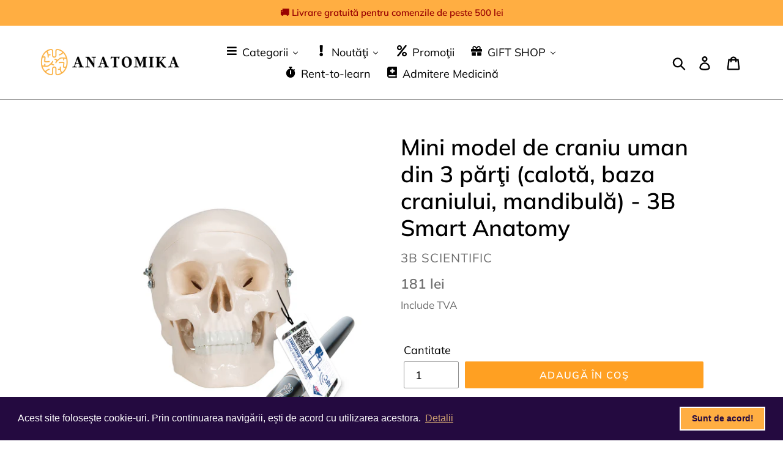

--- FILE ---
content_type: text/html; charset=utf-8
request_url: https://anatomika.ro/products/mini-model-de-craniu-uman-din-3-par%C8%9Bi-calota-baza-craniului-mandibula-3b-smart-anatomy
body_size: 53967
content:
<!doctype html>
<html class="no-js" lang="ro">
<head>
<script id="TOS_SCRIPT_ID" href="//anatomika.ro/cdn/shop/t/3/assets/1844465430597337318aa74a1babda645853f3df167fcfba8f5e783f2ce34012.json?v=65284254389932771521609839857"></script>
  <meta charset="utf-8">
  <meta http-equiv="X-UA-Compatible" content="IE=edge,chrome=1">
  <meta name="viewport" content="width=device-width,initial-scale=1">
  <meta name="theme-color" content="#ffa022">
  <link rel="canonical" href="https://anatomika.ro/products/mini-model-de-craniu-uman-din-3-par%c8%9bi-calota-baza-craniului-mandibula-3b-smart-anatomy"><link rel="shortcut icon" href="//anatomika.ro/cdn/shop/files/Black_logo_-_no_background_1_32x32.png?v=1614305627" type="image/png"><title>Mini model de craniu uman din 3 părţi (calotă, baza craniului, mandibu
&ndash; ANATOMIKA</title><meta name="description" content="Caracteristici: Modelul descrie cu precizie structurile anatomice ale craniului uman și poate fi dezasamblat în calota craniană, baza craniului și mandibulă.  Fiecare model original de anatomie 3B Scientific include acum aceste caracteristici suplimentare GRATUITE: Acces gratuit la cursul de anatomie 3B Smart Anatomy, "><!-- /snippets/social-meta-tags.liquid -->




<meta property="og:site_name" content="ANATOMIKA">
<meta property="og:url" content="https://anatomika.ro/products/mini-model-de-craniu-uman-din-3-par%c8%9bi-calota-baza-craniului-mandibula-3b-smart-anatomy">
<meta property="og:title" content="Mini model de craniu uman din 3 părţi (calotă, baza craniului, mandibulă) - 3B Smart Anatomy">
<meta property="og:type" content="product">
<meta property="og:description" content="Caracteristici: Modelul descrie cu precizie structurile anatomice ale craniului uman și poate fi dezasamblat în calota craniană, baza craniului și mandibulă.  Fiecare model original de anatomie 3B Scientific include acum aceste caracteristici suplimentare GRATUITE: Acces gratuit la cursul de anatomie 3B Smart Anatomy, ">

  <meta property="og:price:amount" content="181">
  <meta property="og:price:currency" content="RON">

<meta property="og:image" content="http://anatomika.ro/cdn/shop/products/A18-15_01_1200_1200_Mini-Human-Skull-Model-3-part-Skullcap-Base-of-Skull-Mandible-3B-Smart-Anatomy_1200x1200.jpg?v=1665512471"><meta property="og:image" content="http://anatomika.ro/cdn/shop/products/A18-15_02_1200_1200_Mini-Human-Skull-Model-3-part-Skullcap-Base-of-Skull-Mandible-3B-Smart-Anatomy_1200x1200.jpg?v=1665512472"><meta property="og:image" content="http://anatomika.ro/cdn/shop/products/A18-15_03_1200_1200_Mini-Human-Skull-Model-3-part-Skullcap-Base-of-Skull-Mandible-3B-Smart-Anatomy_1200x1200.jpg?v=1665512472">
<meta property="og:image:secure_url" content="https://anatomika.ro/cdn/shop/products/A18-15_01_1200_1200_Mini-Human-Skull-Model-3-part-Skullcap-Base-of-Skull-Mandible-3B-Smart-Anatomy_1200x1200.jpg?v=1665512471"><meta property="og:image:secure_url" content="https://anatomika.ro/cdn/shop/products/A18-15_02_1200_1200_Mini-Human-Skull-Model-3-part-Skullcap-Base-of-Skull-Mandible-3B-Smart-Anatomy_1200x1200.jpg?v=1665512472"><meta property="og:image:secure_url" content="https://anatomika.ro/cdn/shop/products/A18-15_03_1200_1200_Mini-Human-Skull-Model-3-part-Skullcap-Base-of-Skull-Mandible-3B-Smart-Anatomy_1200x1200.jpg?v=1665512472">


<meta name="twitter:card" content="summary_large_image">
<meta name="twitter:title" content="Mini model de craniu uman din 3 părţi (calotă, baza craniului, mandibulă) - 3B Smart Anatomy">
<meta name="twitter:description" content="Caracteristici: Modelul descrie cu precizie structurile anatomice ale craniului uman și poate fi dezasamblat în calota craniană, baza craniului și mandibulă.  Fiecare model original de anatomie 3B Scientific include acum aceste caracteristici suplimentare GRATUITE: Acces gratuit la cursul de anatomie 3B Smart Anatomy, ">


  <link href="//anatomika.ro/cdn/shop/t/3/assets/theme.scss.css?v=16400357736913027681764074419" rel="stylesheet" type="text/css" media="all" />

  <script>
    var theme = {
      breakpoints: {
        narrowscreen: 500,
        medium: 750,
        large: 990,
        widescreen: 1400
      },
      strings: {
        addToCart: "Adaugă în coş",
        soldOut: "Stoc furnizor",
        unavailable: "Indisponibil",
        regularPrice: "Preț",
        salePrice: "Preţ redus",
        sale: "Preţ redus",
        showMore: "Arată mai multe",
        showLess: "Arată mai puţine",
        addressError: "Error looking up that address",
        addressNoResults: "No results for that address",
        addressQueryLimit: "You have exceeded the Google API usage limit. Consider upgrading to a \u003ca href=\"https:\/\/developers.google.com\/maps\/premium\/usage-limits\"\u003ePremium Plan\u003c\/a\u003e.",
        authError: "There was a problem authenticating your Google Maps account.",
        newWindow: "Deschide în fereastră nouă",
        external: "Deschide site",
        newWindowExternal: "Deschide site în fereastră nouă",
        removeLabel: "Şterge [product]",
        update: "Update",
        quantity: "Cantitate",
        discountedTotal: "Reducere totală",
        regularTotal: "Total iniţial",
        priceColumn: "Detalii reducere",
        quantityMinimumMessage: "Cantitate minimă - 1 buc",
        cartError: "A apărut o eroare la update-ul coşului tău. Încearcă din nou ",
        removedItemMessage: "Şters \u003cspan class=\"cart__removed-product-details\"\u003e([quantity]) [link]\u003c\/span\u003e din coşul tău.",
        unitPrice: "Preț buc",
        unitPriceSeparator: "per",
        oneCartCount: "1 buc",
        otherCartCount: "[count] buc",
        quantityLabel: "Cantitate: [count]"
      },
      moneyFormat: "{{amount_no_decimals}} lei",
      moneyFormatWithCurrency: "{{amount_no_decimals}} lei RON"
    }

    document.documentElement.className = document.documentElement.className.replace('no-js', 'js');
  </script><script src="//anatomika.ro/cdn/shop/t/3/assets/lazysizes.js?v=94224023136283657951564814894" async="async"></script>
  <script src="//anatomika.ro/cdn/shop/t/3/assets/vendor.js?v=12001839194546984181564814894" defer="defer"></script>
  <script src="//anatomika.ro/cdn/shop/t/3/assets/theme.js?v=162166977356373744121564814894" defer="defer"></script>

  
  <script>window.performance && window.performance.mark && window.performance.mark('shopify.content_for_header.start');</script><meta name="google-site-verification" content="unuU4VmmqZM5YLm7lK_Qh0D2xlNcud-6Fu_kvoF0E9o">
<meta id="shopify-digital-wallet" name="shopify-digital-wallet" content="/17143758902/digital_wallets/dialog">
<link rel="alternate" type="application/json+oembed" href="https://anatomika.ro/products/mini-model-de-craniu-uman-din-3-par%c8%9bi-calota-baza-craniului-mandibula-3b-smart-anatomy.oembed">
<script async="async" src="/checkouts/internal/preloads.js?locale=ro-RO"></script>
<script id="shopify-features" type="application/json">{"accessToken":"18cab536871c06cbe8c617bad8f01397","betas":["rich-media-storefront-analytics"],"domain":"anatomika.ro","predictiveSearch":true,"shopId":17143758902,"locale":"ro"}</script>
<script>var Shopify = Shopify || {};
Shopify.shop = "anatomika.myshopify.com";
Shopify.locale = "ro";
Shopify.currency = {"active":"RON","rate":"1.0"};
Shopify.country = "RO";
Shopify.theme = {"name":"Debut","id":50493161526,"schema_name":"Debut","schema_version":"13.0.0","theme_store_id":796,"role":"main"};
Shopify.theme.handle = "null";
Shopify.theme.style = {"id":null,"handle":null};
Shopify.cdnHost = "anatomika.ro/cdn";
Shopify.routes = Shopify.routes || {};
Shopify.routes.root = "/";</script>
<script type="module">!function(o){(o.Shopify=o.Shopify||{}).modules=!0}(window);</script>
<script>!function(o){function n(){var o=[];function n(){o.push(Array.prototype.slice.apply(arguments))}return n.q=o,n}var t=o.Shopify=o.Shopify||{};t.loadFeatures=n(),t.autoloadFeatures=n()}(window);</script>
<script id="shop-js-analytics" type="application/json">{"pageType":"product"}</script>
<script defer="defer" async type="module" src="//anatomika.ro/cdn/shopifycloud/shop-js/modules/v2/client.init-shop-cart-sync_BApSsMSl.en.esm.js"></script>
<script defer="defer" async type="module" src="//anatomika.ro/cdn/shopifycloud/shop-js/modules/v2/chunk.common_CBoos6YZ.esm.js"></script>
<script type="module">
  await import("//anatomika.ro/cdn/shopifycloud/shop-js/modules/v2/client.init-shop-cart-sync_BApSsMSl.en.esm.js");
await import("//anatomika.ro/cdn/shopifycloud/shop-js/modules/v2/chunk.common_CBoos6YZ.esm.js");

  window.Shopify.SignInWithShop?.initShopCartSync?.({"fedCMEnabled":true,"windoidEnabled":true});

</script>
<script>(function() {
  var isLoaded = false;
  function asyncLoad() {
    if (isLoaded) return;
    isLoaded = true;
    var urls = ["https:\/\/cdn.shopify.com\/s\/files\/1\/0184\/4255\/1360\/files\/xmas.v6.min.js?v=1635242103\u0026shop=anatomika.myshopify.com","https:\/\/cdn.one.store\/javascript\/dist\/1.0\/jcr-widget.js?account_id=shopify:anatomika.myshopify.com\u0026shop=anatomika.myshopify.com","https:\/\/api.omegatheme.com\/facebook-chat\/client\/omg-fbc-custom.js?v=1650366376\u0026shop=anatomika.myshopify.com","https:\/\/api.omegatheme.com\/facebook-chat\/client\/omgFbChatCheckInstallApp.js?v=1650390282\u0026shop=anatomika.myshopify.com","https:\/\/public.zoorix.com\/sdk.min.js?shop=anatomika.myshopify.com","https:\/\/cdn.shopify.com\/s\/files\/1\/0171\/4375\/8902\/t\/3\/assets\/booster_eu_cookie_17143758902.js?v=1691768805\u0026shop=anatomika.myshopify.com"];
    for (var i = 0; i < urls.length; i++) {
      var s = document.createElement('script');
      s.type = 'text/javascript';
      s.async = true;
      s.src = urls[i];
      var x = document.getElementsByTagName('script')[0];
      x.parentNode.insertBefore(s, x);
    }
  };
  if(window.attachEvent) {
    window.attachEvent('onload', asyncLoad);
  } else {
    window.addEventListener('load', asyncLoad, false);
  }
})();</script>
<script id="__st">var __st={"a":17143758902,"offset":7200,"reqid":"ccfade56-26be-4faf-806e-830265e0dfd2-1768925437","pageurl":"anatomika.ro\/products\/mini-model-de-craniu-uman-din-3-par%C8%9Bi-calota-baza-craniului-mandibula-3b-smart-anatomy","u":"820787a862b0","p":"product","rtyp":"product","rid":6877364813878};</script>
<script>window.ShopifyPaypalV4VisibilityTracking = true;</script>
<script id="captcha-bootstrap">!function(){'use strict';const t='contact',e='account',n='new_comment',o=[[t,t],['blogs',n],['comments',n],[t,'customer']],c=[[e,'customer_login'],[e,'guest_login'],[e,'recover_customer_password'],[e,'create_customer']],r=t=>t.map((([t,e])=>`form[action*='/${t}']:not([data-nocaptcha='true']) input[name='form_type'][value='${e}']`)).join(','),a=t=>()=>t?[...document.querySelectorAll(t)].map((t=>t.form)):[];function s(){const t=[...o],e=r(t);return a(e)}const i='password',u='form_key',d=['recaptcha-v3-token','g-recaptcha-response','h-captcha-response',i],f=()=>{try{return window.sessionStorage}catch{return}},m='__shopify_v',_=t=>t.elements[u];function p(t,e,n=!1){try{const o=window.sessionStorage,c=JSON.parse(o.getItem(e)),{data:r}=function(t){const{data:e,action:n}=t;return t[m]||n?{data:e,action:n}:{data:t,action:n}}(c);for(const[e,n]of Object.entries(r))t.elements[e]&&(t.elements[e].value=n);n&&o.removeItem(e)}catch(o){console.error('form repopulation failed',{error:o})}}const l='form_type',E='cptcha';function T(t){t.dataset[E]=!0}const w=window,h=w.document,L='Shopify',v='ce_forms',y='captcha';let A=!1;((t,e)=>{const n=(g='f06e6c50-85a8-45c8-87d0-21a2b65856fe',I='https://cdn.shopify.com/shopifycloud/storefront-forms-hcaptcha/ce_storefront_forms_captcha_hcaptcha.v1.5.2.iife.js',D={infoText:'Protejat prin hCaptcha',privacyText:'Confidențialitate',termsText:'Condiții'},(t,e,n)=>{const o=w[L][v],c=o.bindForm;if(c)return c(t,g,e,D).then(n);var r;o.q.push([[t,g,e,D],n]),r=I,A||(h.body.append(Object.assign(h.createElement('script'),{id:'captcha-provider',async:!0,src:r})),A=!0)});var g,I,D;w[L]=w[L]||{},w[L][v]=w[L][v]||{},w[L][v].q=[],w[L][y]=w[L][y]||{},w[L][y].protect=function(t,e){n(t,void 0,e),T(t)},Object.freeze(w[L][y]),function(t,e,n,w,h,L){const[v,y,A,g]=function(t,e,n){const i=e?o:[],u=t?c:[],d=[...i,...u],f=r(d),m=r(i),_=r(d.filter((([t,e])=>n.includes(e))));return[a(f),a(m),a(_),s()]}(w,h,L),I=t=>{const e=t.target;return e instanceof HTMLFormElement?e:e&&e.form},D=t=>v().includes(t);t.addEventListener('submit',(t=>{const e=I(t);if(!e)return;const n=D(e)&&!e.dataset.hcaptchaBound&&!e.dataset.recaptchaBound,o=_(e),c=g().includes(e)&&(!o||!o.value);(n||c)&&t.preventDefault(),c&&!n&&(function(t){try{if(!f())return;!function(t){const e=f();if(!e)return;const n=_(t);if(!n)return;const o=n.value;o&&e.removeItem(o)}(t);const e=Array.from(Array(32),(()=>Math.random().toString(36)[2])).join('');!function(t,e){_(t)||t.append(Object.assign(document.createElement('input'),{type:'hidden',name:u})),t.elements[u].value=e}(t,e),function(t,e){const n=f();if(!n)return;const o=[...t.querySelectorAll(`input[type='${i}']`)].map((({name:t})=>t)),c=[...d,...o],r={};for(const[a,s]of new FormData(t).entries())c.includes(a)||(r[a]=s);n.setItem(e,JSON.stringify({[m]:1,action:t.action,data:r}))}(t,e)}catch(e){console.error('failed to persist form',e)}}(e),e.submit())}));const S=(t,e)=>{t&&!t.dataset[E]&&(n(t,e.some((e=>e===t))),T(t))};for(const o of['focusin','change'])t.addEventListener(o,(t=>{const e=I(t);D(e)&&S(e,y())}));const B=e.get('form_key'),M=e.get(l),P=B&&M;t.addEventListener('DOMContentLoaded',(()=>{const t=y();if(P)for(const e of t)e.elements[l].value===M&&p(e,B);[...new Set([...A(),...v().filter((t=>'true'===t.dataset.shopifyCaptcha))])].forEach((e=>S(e,t)))}))}(h,new URLSearchParams(w.location.search),n,t,e,['guest_login'])})(!0,!0)}();</script>
<script integrity="sha256-4kQ18oKyAcykRKYeNunJcIwy7WH5gtpwJnB7kiuLZ1E=" data-source-attribution="shopify.loadfeatures" defer="defer" src="//anatomika.ro/cdn/shopifycloud/storefront/assets/storefront/load_feature-a0a9edcb.js" crossorigin="anonymous"></script>
<script data-source-attribution="shopify.dynamic_checkout.dynamic.init">var Shopify=Shopify||{};Shopify.PaymentButton=Shopify.PaymentButton||{isStorefrontPortableWallets:!0,init:function(){window.Shopify.PaymentButton.init=function(){};var t=document.createElement("script");t.src="https://anatomika.ro/cdn/shopifycloud/portable-wallets/latest/portable-wallets.ro.js",t.type="module",document.head.appendChild(t)}};
</script>
<script data-source-attribution="shopify.dynamic_checkout.buyer_consent">
  function portableWalletsHideBuyerConsent(e){var t=document.getElementById("shopify-buyer-consent"),n=document.getElementById("shopify-subscription-policy-button");t&&n&&(t.classList.add("hidden"),t.setAttribute("aria-hidden","true"),n.removeEventListener("click",e))}function portableWalletsShowBuyerConsent(e){var t=document.getElementById("shopify-buyer-consent"),n=document.getElementById("shopify-subscription-policy-button");t&&n&&(t.classList.remove("hidden"),t.removeAttribute("aria-hidden"),n.addEventListener("click",e))}window.Shopify?.PaymentButton&&(window.Shopify.PaymentButton.hideBuyerConsent=portableWalletsHideBuyerConsent,window.Shopify.PaymentButton.showBuyerConsent=portableWalletsShowBuyerConsent);
</script>
<script data-source-attribution="shopify.dynamic_checkout.cart.bootstrap">document.addEventListener("DOMContentLoaded",(function(){function t(){return document.querySelector("shopify-accelerated-checkout-cart, shopify-accelerated-checkout")}if(t())Shopify.PaymentButton.init();else{new MutationObserver((function(e,n){t()&&(Shopify.PaymentButton.init(),n.disconnect())})).observe(document.body,{childList:!0,subtree:!0})}}));
</script>

<script>window.performance && window.performance.mark && window.performance.mark('shopify.content_for_header.end');</script>
 

<script>window.__pagefly_analytics_settings__ = {"acceptTracking":false};</script>
 <script type="text/javascript">
	var storeifyRequestaquote = storeifyRequestaquote || {};
	storeifyRequestaquote.locale = "ro";
	storeifyRequestaquote.shop_domain = "anatomika.ro";
	storeifyRequestaquote.shop_url = "https:\/\/anatomika.ro";
	
	  storeifyRequestaquote.product = {"id":6877364813878,"title":"Mini model de craniu uman din 3 părţi (calotă, baza craniului, mandibulă) - 3B Smart Anatomy","handle":"mini-model-de-craniu-uman-din-3-parți-calota-baza-craniului-mandibula-3b-smart-anatomy","description":"\u003cp\u003e\u003cstrong\u003eCaracteristici:\u003c\/strong\u003e\u003c\/p\u003e\n\u003cp\u003eModelul descrie cu precizie structurile anatomice ale craniului uman și poate fi dezasamblat în calota craniană, baza craniului și mandibulă. \u003c\/p\u003e\n\u003cp class=\"p1\"\u003e\u003cb\u003eFiecare model original de anatomie 3B Scientific include acum aceste caracteristici suplimentare GRATUITE:\u003c\/b\u003e\u003c\/p\u003e\n\u003cul class=\"ul1\"\u003e\n\u003cli class=\"li1\"\u003e\n\u003cspan class=\"s1\"\u003e\u003c\/span\u003eAcces gratuit la cursul de anatomie 3B Smart Anatomy, găzduit în aplicația Complete Anatomy de 3D4Medical\u003c\/li\u003e\n\u003cli class=\"li1\"\u003e\n\u003cspan class=\"s1\"\u003e\u003c\/span\u003eCursul 3B Smart Anatomy include:\u003c\/li\u003e\n\u003cul class=\"ul1\"\u003e\n\u003cli class=\"li1\"\u003e\n\u003cspan class=\"s1\"\u003e\u003c\/span\u003e23 de prelegeri de anatomie digitală\u003c\/li\u003e\n\u003cli class=\"li1\"\u003e\n\u003cspan class=\"s1\"\u003e\u003c\/span\u003e117 modele diferite de anatomie virtuală\u003c\/li\u003e\n\u003cli class=\"li1\"\u003e\n\u003cspan class=\"s1\"\u003e\u003c\/span\u003e39 de chestionare de anatomie pentru a vă testa cunoștințele\u003c\/li\u003e\n\u003c\/ul\u003e\n\u003c\/ul\u003e\n\u003cp class=\"p1\"\u003e\u003cb\u003eBonus:\u003c\/b\u003e upgrade GRATUIT de garanție de la 3 la 5 ani la fiecare înregistrare a produsului\u003c\/p\u003e\n\u003cp class=\"p1\"\u003e\u003cb\u003eTIP:\u003c\/b\u003e Veți primi, de asemenea, acces gratuit pentru 3 zile la toate funcțiile premium ale aplicației Complete Anatomy atunci când vă înscrieți la cursul 3B Smart Anatomy.\u003cbr\u003e \u003cbr\u003e Pentru a debloca aceste beneficii, pur și simplu scanați eticheta de pe modelul dvs. și înregistrați-vă online. Apasă \u003ca href=\"https:\/\/www.3bscientific.com\/3b-smart-anatomy,3bsa.html\" target=\"_blank\"\u003e\u003cspan class=\"s2\"\u003eaici\u003c\/span\u003e\u003c\/a\u003e pentru a afla mai multe.\u003c\/p\u003e\n\u003cdiv style=\"text-align: left;\"\u003e\u003cspan style=\"text-decoration: underline;\"\u003e\u003cstrong\u003e\u003c\/strong\u003e\u003c\/span\u003e\u003c\/div\u003e\n\u003cdiv style=\"text-align: left;\"\u003e\u003cspan style=\"text-decoration: underline;\"\u003e\u003cstrong\u003e\u003c\/strong\u003e\u003c\/span\u003e\u003c\/div\u003e\n\u003cdiv style=\"text-align: left;\"\u003e\u003cspan style=\"text-decoration: underline;\"\u003e\u003cstrong\u003e\u003c\/strong\u003e\u003c\/span\u003e\u003c\/div\u003e\n\u003cdiv style=\"text-align: left;\"\u003e\u003cbr\u003e\u003c\/div\u003e\n\u003cdiv style=\"text-align: left;\"\u003e\n\u003cmeta charset=\"utf-8\"\u003e\n\u003ctable class=\"table table-top-borderless\"\u003e\n\u003ctbody\u003e\n\u003ctr\u003e\n\u003ctd\u003eGreutate\u003cbr\u003e\n\u003c\/td\u003e\n\u003ctd\u003e\u003cspan itemprop=\"weight\" itemscope=\"\" itemtype=\"http:\/\/schema.org\/QuantitativeValue\"\u003e0.16 kg\u003c\/span\u003e\u003c\/td\u003e\n\u003c\/tr\u003e\n\u003ctr\u003e\n\u003ctd\u003eDimensiune\u003cbr\u003e\n\u003c\/td\u003e\n\u003ctd\u003e10 x 8 x 8 cm\u003c\/td\u003e\n\u003c\/tr\u003e\n\u003ctr\u003e\n\u003ctd\u003eBrand\u003c\/td\u003e\n\u003ctd\u003e\u003cspan itemprop=\"brand\"\u003e3B Scientific\u003c\/span\u003e\u003c\/td\u003e\n\u003c\/tr\u003e\n\u003c\/tbody\u003e\n\u003c\/table\u003e\n\u003c\/div\u003e","published_at":"2023-01-31T13:50:38+02:00","created_at":"2022-10-11T21:21:09+03:00","vendor":"3B SCIENTIFIC","type":"Medicina Generala","tags":[],"price":18100,"price_min":18100,"price_max":18100,"available":true,"price_varies":false,"compare_at_price":null,"compare_at_price_min":0,"compare_at_price_max":0,"compare_at_price_varies":false,"variants":[{"id":40470264250422,"title":"Default Title","option1":"Default Title","option2":null,"option3":null,"sku":"1000041 [A18\/15]","requires_shipping":true,"taxable":false,"featured_image":null,"available":true,"name":"Mini model de craniu uman din 3 părţi (calotă, baza craniului, mandibulă) - 3B Smart Anatomy","public_title":null,"options":["Default Title"],"price":18100,"weight":0,"compare_at_price":null,"inventory_management":"shopify","barcode":"","requires_selling_plan":false,"selling_plan_allocations":[]}],"images":["\/\/anatomika.ro\/cdn\/shop\/products\/A18-15_01_1200_1200_Mini-Human-Skull-Model-3-part-Skullcap-Base-of-Skull-Mandible-3B-Smart-Anatomy.jpg?v=1665512471","\/\/anatomika.ro\/cdn\/shop\/products\/A18-15_02_1200_1200_Mini-Human-Skull-Model-3-part-Skullcap-Base-of-Skull-Mandible-3B-Smart-Anatomy.jpg?v=1665512472","\/\/anatomika.ro\/cdn\/shop\/products\/A18-15_03_1200_1200_Mini-Human-Skull-Model-3-part-Skullcap-Base-of-Skull-Mandible-3B-Smart-Anatomy.jpg?v=1665512472","\/\/anatomika.ro\/cdn\/shop\/products\/A18-15_04_1200_1200_Mini-Human-Skull-Model-3-part-Skullcap-Base-of-Skull-Mandible-3B-Smart-Anatomy.jpg?v=1665512474","\/\/anatomika.ro\/cdn\/shop\/products\/A18-15_05_1200_1200_Mini-Human-Skull-Model-3-part-Skullcap-Base-of-Skull-Mandible-3B-Smart-Anatomy.jpg?v=1665512472","\/\/anatomika.ro\/cdn\/shop\/products\/A18-15_06_1200_1200_Mini-Human-Skull-Model-3-part-Skullcap-Base-of-Skull-Mandible-3B-Smart-Anatomy.jpg?v=1665512473","\/\/anatomika.ro\/cdn\/shop\/products\/A18-15_07_1200_1200_Mini-Human-Skull-Model-3-part-Skullcap-Base-of-Skull-Mandible-3B-Smart-Anatomy.jpg?v=1665512473"],"featured_image":"\/\/anatomika.ro\/cdn\/shop\/products\/A18-15_01_1200_1200_Mini-Human-Skull-Model-3-part-Skullcap-Base-of-Skull-Mandible-3B-Smart-Anatomy.jpg?v=1665512471","options":["Title"],"media":[{"alt":null,"id":23871760465974,"position":1,"preview_image":{"aspect_ratio":1.0,"height":1200,"width":1200,"src":"\/\/anatomika.ro\/cdn\/shop\/products\/A18-15_01_1200_1200_Mini-Human-Skull-Model-3-part-Skullcap-Base-of-Skull-Mandible-3B-Smart-Anatomy.jpg?v=1665512471"},"aspect_ratio":1.0,"height":1200,"media_type":"image","src":"\/\/anatomika.ro\/cdn\/shop\/products\/A18-15_01_1200_1200_Mini-Human-Skull-Model-3-part-Skullcap-Base-of-Skull-Mandible-3B-Smart-Anatomy.jpg?v=1665512471","width":1200},{"alt":null,"id":23871760498742,"position":2,"preview_image":{"aspect_ratio":1.0,"height":1200,"width":1200,"src":"\/\/anatomika.ro\/cdn\/shop\/products\/A18-15_02_1200_1200_Mini-Human-Skull-Model-3-part-Skullcap-Base-of-Skull-Mandible-3B-Smart-Anatomy.jpg?v=1665512472"},"aspect_ratio":1.0,"height":1200,"media_type":"image","src":"\/\/anatomika.ro\/cdn\/shop\/products\/A18-15_02_1200_1200_Mini-Human-Skull-Model-3-part-Skullcap-Base-of-Skull-Mandible-3B-Smart-Anatomy.jpg?v=1665512472","width":1200},{"alt":null,"id":23871760531510,"position":3,"preview_image":{"aspect_ratio":1.0,"height":1200,"width":1200,"src":"\/\/anatomika.ro\/cdn\/shop\/products\/A18-15_03_1200_1200_Mini-Human-Skull-Model-3-part-Skullcap-Base-of-Skull-Mandible-3B-Smart-Anatomy.jpg?v=1665512472"},"aspect_ratio":1.0,"height":1200,"media_type":"image","src":"\/\/anatomika.ro\/cdn\/shop\/products\/A18-15_03_1200_1200_Mini-Human-Skull-Model-3-part-Skullcap-Base-of-Skull-Mandible-3B-Smart-Anatomy.jpg?v=1665512472","width":1200},{"alt":null,"id":23871760564278,"position":4,"preview_image":{"aspect_ratio":1.0,"height":1200,"width":1200,"src":"\/\/anatomika.ro\/cdn\/shop\/products\/A18-15_04_1200_1200_Mini-Human-Skull-Model-3-part-Skullcap-Base-of-Skull-Mandible-3B-Smart-Anatomy.jpg?v=1665512474"},"aspect_ratio":1.0,"height":1200,"media_type":"image","src":"\/\/anatomika.ro\/cdn\/shop\/products\/A18-15_04_1200_1200_Mini-Human-Skull-Model-3-part-Skullcap-Base-of-Skull-Mandible-3B-Smart-Anatomy.jpg?v=1665512474","width":1200},{"alt":null,"id":23871760597046,"position":5,"preview_image":{"aspect_ratio":1.0,"height":1200,"width":1200,"src":"\/\/anatomika.ro\/cdn\/shop\/products\/A18-15_05_1200_1200_Mini-Human-Skull-Model-3-part-Skullcap-Base-of-Skull-Mandible-3B-Smart-Anatomy.jpg?v=1665512472"},"aspect_ratio":1.0,"height":1200,"media_type":"image","src":"\/\/anatomika.ro\/cdn\/shop\/products\/A18-15_05_1200_1200_Mini-Human-Skull-Model-3-part-Skullcap-Base-of-Skull-Mandible-3B-Smart-Anatomy.jpg?v=1665512472","width":1200},{"alt":null,"id":23871760629814,"position":6,"preview_image":{"aspect_ratio":1.0,"height":1200,"width":1200,"src":"\/\/anatomika.ro\/cdn\/shop\/products\/A18-15_06_1200_1200_Mini-Human-Skull-Model-3-part-Skullcap-Base-of-Skull-Mandible-3B-Smart-Anatomy.jpg?v=1665512473"},"aspect_ratio":1.0,"height":1200,"media_type":"image","src":"\/\/anatomika.ro\/cdn\/shop\/products\/A18-15_06_1200_1200_Mini-Human-Skull-Model-3-part-Skullcap-Base-of-Skull-Mandible-3B-Smart-Anatomy.jpg?v=1665512473","width":1200},{"alt":null,"id":23871760662582,"position":7,"preview_image":{"aspect_ratio":1.0,"height":1200,"width":1200,"src":"\/\/anatomika.ro\/cdn\/shop\/products\/A18-15_07_1200_1200_Mini-Human-Skull-Model-3-part-Skullcap-Base-of-Skull-Mandible-3B-Smart-Anatomy.jpg?v=1665512473"},"aspect_ratio":1.0,"height":1200,"media_type":"image","src":"\/\/anatomika.ro\/cdn\/shop\/products\/A18-15_07_1200_1200_Mini-Human-Skull-Model-3-part-Skullcap-Base-of-Skull-Mandible-3B-Smart-Anatomy.jpg?v=1665512473","width":1200}],"requires_selling_plan":false,"selling_plan_groups":[],"content":"\u003cp\u003e\u003cstrong\u003eCaracteristici:\u003c\/strong\u003e\u003c\/p\u003e\n\u003cp\u003eModelul descrie cu precizie structurile anatomice ale craniului uman și poate fi dezasamblat în calota craniană, baza craniului și mandibulă. \u003c\/p\u003e\n\u003cp class=\"p1\"\u003e\u003cb\u003eFiecare model original de anatomie 3B Scientific include acum aceste caracteristici suplimentare GRATUITE:\u003c\/b\u003e\u003c\/p\u003e\n\u003cul class=\"ul1\"\u003e\n\u003cli class=\"li1\"\u003e\n\u003cspan class=\"s1\"\u003e\u003c\/span\u003eAcces gratuit la cursul de anatomie 3B Smart Anatomy, găzduit în aplicația Complete Anatomy de 3D4Medical\u003c\/li\u003e\n\u003cli class=\"li1\"\u003e\n\u003cspan class=\"s1\"\u003e\u003c\/span\u003eCursul 3B Smart Anatomy include:\u003c\/li\u003e\n\u003cul class=\"ul1\"\u003e\n\u003cli class=\"li1\"\u003e\n\u003cspan class=\"s1\"\u003e\u003c\/span\u003e23 de prelegeri de anatomie digitală\u003c\/li\u003e\n\u003cli class=\"li1\"\u003e\n\u003cspan class=\"s1\"\u003e\u003c\/span\u003e117 modele diferite de anatomie virtuală\u003c\/li\u003e\n\u003cli class=\"li1\"\u003e\n\u003cspan class=\"s1\"\u003e\u003c\/span\u003e39 de chestionare de anatomie pentru a vă testa cunoștințele\u003c\/li\u003e\n\u003c\/ul\u003e\n\u003c\/ul\u003e\n\u003cp class=\"p1\"\u003e\u003cb\u003eBonus:\u003c\/b\u003e upgrade GRATUIT de garanție de la 3 la 5 ani la fiecare înregistrare a produsului\u003c\/p\u003e\n\u003cp class=\"p1\"\u003e\u003cb\u003eTIP:\u003c\/b\u003e Veți primi, de asemenea, acces gratuit pentru 3 zile la toate funcțiile premium ale aplicației Complete Anatomy atunci când vă înscrieți la cursul 3B Smart Anatomy.\u003cbr\u003e \u003cbr\u003e Pentru a debloca aceste beneficii, pur și simplu scanați eticheta de pe modelul dvs. și înregistrați-vă online. Apasă \u003ca href=\"https:\/\/www.3bscientific.com\/3b-smart-anatomy,3bsa.html\" target=\"_blank\"\u003e\u003cspan class=\"s2\"\u003eaici\u003c\/span\u003e\u003c\/a\u003e pentru a afla mai multe.\u003c\/p\u003e\n\u003cdiv style=\"text-align: left;\"\u003e\u003cspan style=\"text-decoration: underline;\"\u003e\u003cstrong\u003e\u003c\/strong\u003e\u003c\/span\u003e\u003c\/div\u003e\n\u003cdiv style=\"text-align: left;\"\u003e\u003cspan style=\"text-decoration: underline;\"\u003e\u003cstrong\u003e\u003c\/strong\u003e\u003c\/span\u003e\u003c\/div\u003e\n\u003cdiv style=\"text-align: left;\"\u003e\u003cspan style=\"text-decoration: underline;\"\u003e\u003cstrong\u003e\u003c\/strong\u003e\u003c\/span\u003e\u003c\/div\u003e\n\u003cdiv style=\"text-align: left;\"\u003e\u003cbr\u003e\u003c\/div\u003e\n\u003cdiv style=\"text-align: left;\"\u003e\n\u003cmeta charset=\"utf-8\"\u003e\n\u003ctable class=\"table table-top-borderless\"\u003e\n\u003ctbody\u003e\n\u003ctr\u003e\n\u003ctd\u003eGreutate\u003cbr\u003e\n\u003c\/td\u003e\n\u003ctd\u003e\u003cspan itemprop=\"weight\" itemscope=\"\" itemtype=\"http:\/\/schema.org\/QuantitativeValue\"\u003e0.16 kg\u003c\/span\u003e\u003c\/td\u003e\n\u003c\/tr\u003e\n\u003ctr\u003e\n\u003ctd\u003eDimensiune\u003cbr\u003e\n\u003c\/td\u003e\n\u003ctd\u003e10 x 8 x 8 cm\u003c\/td\u003e\n\u003c\/tr\u003e\n\u003ctr\u003e\n\u003ctd\u003eBrand\u003c\/td\u003e\n\u003ctd\u003e\u003cspan itemprop=\"brand\"\u003e3B Scientific\u003c\/span\u003e\u003c\/td\u003e\n\u003c\/tr\u003e\n\u003c\/tbody\u003e\n\u003c\/table\u003e\n\u003c\/div\u003e"};
	  storeifyRequestaquote.product.options = [{"name":"Title","position":1,"values":["Default Title"]}];
	  
	    storeifyRequestaquote.product.variants[0].inventory_management = 'shopify';
	    storeifyRequestaquote.product.variants[0].inventory_quantity = 0;
	    storeifyRequestaquote.product.variants[0].inventory_policy = 'continue';
	  
	  
	   storeifyRequestaquote.product.collection = [93741809718];
	
	
	

	storeifyRequestaquote.page = {
	type : 'product',
	path : '/products/mini-model-de-craniu-uman-din-3-par%C8%9Bi-calota-baza-craniului-mandibula-3b-smart-anatomy',
	};
	storeifyRequestaquote.money_format = '{{amount_no_decimals}} lei';
	storeifyRequestaquote.collections = {};
	storeifyRequestaquote.storeify_requestaquote_json = "//anatomika.ro/cdn/shop/t/3/assets/storeify-requestaquote-json.js?v=83374661615457310421647939079";
	storeifyRequestaquote.root_url = '/';
				   storeifyRequestaquote.lang = {"btn_addquote":"Adaug\u0103 cerere de pre\u0163","call_for_price":"Cerere de pre\u0163","btn_view":"Vezi cerere de pre\u0163","btn_continue":"Continu\u0103 catre magazin","add_title":"Adaug\u0103 \"{{product}}\" la cererea de pre\u0163","tbl_name":"Nume","tbl_sku":"SKU","tbl_option":"Op\u0163iuni","tbl_qty":"Cantitate","quote_empty":"Nu exist\u0103 produse ad\u0103ugate pentru cererea de pre\u0163","your_price":"Your Price","old_price":"Price"};	storeifyRequestaquote.show_input_price = 0;</script>
<link rel="stylesheet" href="//anatomika.ro/cdn/shop/t/3/assets/storeify-requestaquote-styles.css?v=179850521886130529801647939081" type="text/css"  media="all">
<link id="storeify-requestaquote-hidden" href="//anatomika.ro/cdn/shop/t/3/assets/storeify-requestaquote-hidden.css?v=10162804579815599661640345497" type="text/css" media="all">


                    
                
                    <script id="omgfbc-script" type='text/javascript' data-type="custom">
    var facebookChatSettings = {"id":"29412","shop":"anatomika.myshopify.com","script_tag_id":"112205201462","page_info":{"user_name":"Cosmin Codres","access_token":"EAAbSADU4UKABAJUXtX9UpWiLx1SZCcIzJN9JxVxCx5lRqRCrFLlkCaq8mADonlTM7K6ZA5bvjncMe7BpMZAR7Nt1mFh1mp8FnY9u3B9o7mIG75kXNDfjfbCIzWlfMkisEe9QghDc5LMaSJg4DqBr3Ag4ZB8X25CAZAYChP0LSKDLivpkc5ZCGJ63AFIm0jdZCEZD","category":"Medical & Health","category_list":[{"id":"145118935550090","name":"Medical & Health"}],"name":"Anatomika","id":"474538166624944","tasks":["ANALYZE","ADVERTISE","MODERATE","CREATE_CONTENT","MANAGE"]},"language":"ro_RO","position":"99","greeting_message":"Salut, cu ce te putem ajuta?","icon_type":"icon_9","icon_text":"Ai întrebări?","tab_size":"medium","auto_display":"1","tab_color":"#f5a623","icon_text_color":"#ffffff","theme_color":"#FFAE42","custom_css":{"status":false,"code":""},"working_time":{"status":"1","start":"00:00","end":"23:59","time_zone":"-7","not_available_option":"noneOpt","email":{"username":"","password":"","smtp":"smtp.gmail.com","port":"465","encryption":"ssl"},"fb_messages":"It's none - working time. We'll be back and support you!"},"status_connect":"2","app_status":"1","device_target":"0","page_target":"0","margin_bottom":"80","chat_type":"0","exclude_pages":["template-cart"],"specific_pages":["template-index"],"plan":"free","active_plan_at":"0","last_access":"1657136286","deleted":"0","shop_info":{"id":17143758902,"name":"ANATOMIKA","email":"contact@anatomika.ro","domain":"anatomika.ro","province":"București","country":"RO","address1":"Aleea Băiuț 13","zip":"075100","city":"Bucharest","source":null,"phone":"+40726324218","latitude":null,"longitude":null,"primary_locale":"en","address2":"Bl A34, Sc A, Ap 8","created_at":"2019-07-30T20:37:36+03:00","updated_at":"2020-07-07T03:30:25+03:00","country_code":"RO","country_name":"Romania","currency":"RON","customer_email":"contact@anatomika.ro","timezone":"(GMT+02:00) Europe\/Bucharest","iana_timezone":"Europe\/Bucharest","shop_owner":"Cosmin Codres","money_format":" lei","money_with_currency_format":" lei RON","weight_unit":"kg","province_code":"B","taxes_included":true,"tax_shipping":null,"county_taxes":true,"plan_display_name":"Basic Shopify","plan_name":"basic","has_discounts":true,"has_gift_cards":false,"myshopify_domain":"anatomika.myshopify.com","google_apps_domain":null,"google_apps_login_enabled":null,"money_in_emails_format":" lei","money_with_currency_in_emails_format":" lei RON","eligible_for_payments":false,"requires_extra_payments_agreement":false,"password_enabled":false,"has_storefront":true,"eligible_for_card_reader_giveaway":false,"finances":true,"primary_location_id":24471207990,"cookie_consent_level":"implicit","visitor_tracking_consent_preference":"allow_all","force_ssl":true,"checkout_api_supported":false,"multi_location_enabled":true,"setup_required":false,"pre_launch_enabled":false,"enabled_presentment_currencies":["RON"]},"weekdays":[{"name":"Sunday","id":"0"},{"name":"Monday","id":"1"},{"name":"Tuesday","id":"2"},{"name":"Wednesday","id":"3"},{"name":"Thursday","id":"4"},{"name":"Friday","id":"5"},{"name":"Saturday","id":"6"}],"show_after":"0","update_cache":"0","tab_style":"one_box","version_app":"1","theme_publish":"50493161526","display_mode":"customize","white_list_domain":"","customer_question":"","infomation_fb_user":"","show_greeting_message":"1","enable_fb_chat_btn":"1","facebook_message_options":"0","enable_abandoned_campaign":"0","fb_page_id":"474538166624944","app_fb_id":"1919748194980000","version_code":"1.1.6","id_discount_code":"0","is_install":"1","urlApp":"https:\/\/api.omegatheme.com\/facebook-chat\/","abTests":{"upgrade_price_Oct_2021":true,"intergrate_instagram_Oct_2021":true,"auto_reply_Dec_2021":true,"list_subscriber_Oct_2021":true,"welcome_popup_widget_Oct_2021":true,"customer_io_Dec_2021":true,"trial_price_plan_Dec_2021":true,"theme_app_extension_Jan_2022":true,"shipping_noti_Jun_2021":true,"get_contact_infor_Feb_2022":true,"appFB_new_Dec_2021":false},"addCartWidget":null,"appIdFB":"1919748194980000"};
    var iconHtml = {"icon_1":"<svg xmlns='http:\/\/www.w3.org\/2000\/svg' width='25' height='25' viewBox='96 93 322 324'><g><path d='M257 93c-88.918 0-161 67.157-161 150 0 47.205 23.412 89.311 60 116.807V417l54.819-30.273C225.449 390.801 240.948 393 257 393c88.918 0 161-67.157 161-150S345.918 93 257 93zm16 202l-41-44-80 44 88-94 42 44 79-44-88 94z'><\/path><rect x='13.445' y='20.996' width='37' height='4'><\/rect><rect x='13.445' y='32.828' width='37' height='4'><\/rect><rect x='13.445' y='44.66' width='37' height='4'><\/rect><\/g><\/svg>","icon_2":"<svg xmlns='http:\/\/www.w3.org\/2000\/svg' width='25' height='25' viewBox='0 0 24 24'><path d='M9 8h-3v4h3v12h5v-12h3.642l.358-4h-4v-1.667c0-.955.192-1.333 1.115-1.333h2.885v-5h-3.808c-3.596 0-5.192 1.583-5.192 4.615v3.385z'><\/path><\/svg>","icon_3":"<svg width='25' height='25' version='1.1' id='Capa_1' xmlns='http:\/\/www.w3.org\/2000\/svg' xmlns:xlink='http:\/\/www.w3.org\/1999\/xlink' x='0px' y='0px' viewBox='0 0 88.695 88.695' xml:space='preserve'> <g><path d='M84.351,68.07c2.508-4.59,3.829-9.759,3.829-15.006c0-13.118-8.112-24.36-19.575-29.021 C62.65,12.338,50.493,4.295,36.486,4.295c-19.862,0-36.021,16.159-36.021,36.021c0,6.072,1.541,12.057,4.462,17.36L0,76.059 l18.011-4.824c5.403,3.236,11.549,4.975,17.862,5.082c5.558,5.019,12.913,8.083,20.973,8.083c5.64,0,11.142-1.512,15.971-4.379 l15.878,4.254L84.351,68.07z M18.655,66.921L5.657,70.402l3.561-13.285l-0.419-0.72c-2.835-4.873-4.334-10.434-4.334-16.082 c0-17.656,14.365-32.021,32.021-32.021s32.021,14.364,32.021,32.021S54.142,72.337,36.486,72.337 c-6.066,0-11.976-1.711-17.091-4.948L18.655,66.921z M83.037,78.618l-10.861-2.91l-0.74,0.468C67.07,78.94,62.025,80.4,56.847,80.4 c-5.511,0-10.633-1.656-14.93-4.473c17.294-2.626,30.59-17.595,30.59-35.611c0-3.712-0.565-7.294-1.612-10.667 c7.947,4.786,13.286,13.48,13.286,23.415c0,4.823-1.28,9.57-3.701,13.728l-0.419,0.72L83.037,78.618z'><\/path><\/g><\/svg>","icon_4":"<svg width='25' height='25' version='1.1' id='Capa_1' xmlns='http:\/\/www.w3.org\/2000\/svg' xmlns:xlink='http:\/\/www.w3.org\/1999\/xlink' x='0px' y='0px' viewBox='0 0 81.146 81.146' xml:space='preserve'><g><path d='M11.902,67.18l0.021-14.51L0,52.559V8.524h64.319v44.053h-31.25L11.902,67.18z M4,48.596l11.928,0.111l-0.016,10.846 l15.911-10.976h28.496V12.524H4V48.596z'><\/path><path d='M81.146,26.524H64.319v-18H0v44.035l11.922,0.111l-0.021,14.51L31.16,53.895v7.167h24.152l16.763,11.561l-0.018-11.495 l9.089-0.084V26.524z M4,48.596V12.524h56.319v36.053H31.823L15.912,59.553l0.016-10.846L4,48.596z M77.146,57.08l-9.095,0.084 l0.012,7.833l-11.505-7.936H35.16v-4.484h29.159V30.524h12.827C77.146,30.524,77.146,57.08,77.146,57.08z'><\/path><\/g><\/svg>","icon_5":"<svg width='25' height='25' version='1.1' id='Capa_1' xmlns='http:\/\/www.w3.org\/2000\/svg' xmlns:xlink='http:\/\/www.w3.org\/1999\/xlink' x='0px' y='0px' viewBox='0 0 75.333 75.333' xml:space='preserve'><g><path d='M37.666,75.318l-9.413-16.303H17c-9.374,0-17-7.626-17-17v-25c0-9.374,7.626-17,17-17h41.333c9.374,0,17,7.626,17,17v25 c0,9.374-7.626,17-17,17H47.078L37.666,75.318z M17,4.016c-7.168,0-13,5.832-13,13v25c0,7.168,5.832,13,13,13h13.563l7.103,12.302 l7.104-12.303h13.563c7.168,0,13-5.832,13-13v-25c0-7.168-5.832-13-13-13L17,4.016L17,4.016z'><\/path><circle cx='54.822' cy='31.128' r='4.206'><\/circle><circle cx='37.667' cy='31.128' r='4.206'><\/circle><circle cx='20.511' cy='31.128' r='4.206'><\/circle><\/g><\/svg>","icon_6":"<svg width='25' height='25' version='1.1' id='Capa_1' xmlns='http:\/\/www.w3.org\/2000\/svg' xmlns:xlink='http:\/\/www.w3.org\/1999\/xlink' x='0px' y='0px' viewBox='0 0 71.015 71.015' xml:space='preserve'><g><circle cx='52.46' cy='27.353' r='4.206'><\/circle><circle cx='35.306' cy='27.353' r='4.206'><\/circle><circle cx='18.151' cy='27.353' r='4.206'><\/circle><path d='M13.223,67.769l0.022-15.916L0,51.728V3.247h71.015v48.5H36.448L13.223,67.769z M4,47.765l13.25,0.125l-0.017,12.252 l17.968-12.396h31.813v-40.5H4V47.765z'><\/path><\/g><\/svg>","icon_7":"<svg xmlns='http:\/\/www.w3.org\/2000\/svg' width='25' height='25' viewBox='0 0 512 512'><path d='M456,224V200a8,8,0,0,0-8-8h-8.18C435.61,94.24,354.78,16,256,16S76.39,94.24,72.18,192H64a8,8,0,0,0-8,8v24A48.051,48.051,0,0,0,8,272v96a48.051,48.051,0,0,0,48,48h8v16a48.051,48.051,0,0,0,48,48H216v8a8,8,0,0,0,8,8h64a8,8,0,0,0,8-8V456a8,8,0,0,0-8-8H224a8,8,0,0,0-8,8v8H112a32.036,32.036,0,0,1-32-32V416h32a8,8,0,0,0,8-8V392h4a28.031,28.031,0,0,0,28-28V276a28.031,28.031,0,0,0-28-28h-4V200c0-74.99,61.01-136,136-136s136,61.01,136,136v48h-4a28.031,28.031,0,0,0-28,28v88a28.031,28.031,0,0,0,28,28h4v16a8,8,0,0,0,8,8h56a48.051,48.051,0,0,0,48-48V272A48.051,48.051,0,0,0,456,224ZM232,464h48v16H232Zm160-88h-4a12.01,12.01,0,0,1-12-12V276a12.01,12.01,0,0,1,12-12h4Zm48-168v16H408V208ZM104,400H56a32.036,32.036,0,0,1-32-32V272a32.036,32.036,0,0,1,32-32h48Zm0-176H72V208h32Zm20,40a12.01,12.01,0,0,1,12,12v88a12.01,12.01,0,0,1-12,12h-4V264ZM256,48c-81.13,0-147.62,63.89-151.79,144H88.19C92.39,103.06,166.05,32,256,32s163.61,71.06,167.81,160H407.79C403.62,111.89,337.13,48,256,48ZM488,368a32.036,32.036,0,0,1-32,32H408V240h48a32.036,32.036,0,0,1,32,32Z'><\/path><\/svg>","icon_8":"<svg xmlns='http:\/\/www.w3.org\/2000\/svg' height='25' viewBox='0 0 512 512' width='25'><path d='m464 48h-320a40.045 40.045 0 0 0 -40 40v64h-56a40.045 40.045 0 0 0 -40 40v160a40.045 40.045 0 0 0 40 40h40v72a8 8 0 0 0 13.657 5.657l77.657-77.657h188.686a40.045 40.045 0 0 0 40-40v-64h56a40.045 40.045 0 0 0 40-40v-160a40.045 40.045 0 0 0 -40-40zm-72 304a24.027 24.027 0 0 1 -24 24h-192a8 8 0 0 0 -5.657 2.343l-66.343 66.343v-60.686a8 8 0 0 0 -8-8h-48a24.027 24.027 0 0 1 -24-24v-160a24.027 24.027 0 0 1 24-24h320a24.027 24.027 0 0 1 24 24zm96-104a24.027 24.027 0 0 1 -24 24h-56v-80a40.045 40.045 0 0 0 -40-40h-248v-64a24.027 24.027 0 0 1 24-24h320a24.027 24.027 0 0 1 24 24z'><\/path><path d='m208 248a32 32 0 1 0 32 32 32.036 32.036 0 0 0 -32-32zm0 48a16 16 0 1 1 16-16 16.019 16.019 0 0 1 -16 16z'><\/path><path d='m112 248a32 32 0 1 0 32 32 32.036 32.036 0 0 0 -32-32zm0 48a16 16 0 1 1 16-16 16.019 16.019 0 0 1 -16 16z'><\/path><path d='m304 312a32 32 0 1 0 -32-32 32.036 32.036 0 0 0 32 32zm0-48a16 16 0 1 1 -16 16 16.019 16.019 0 0 1 16-16z'><\/path><path d='m336 344h-72a8 8 0 0 0 0 16h72a8 8 0 0 0 0-16z'><\/path><path d='m368 344h-8a8 8 0 0 0 0 16h8a8 8 0 0 0 0-16z'><\/path><\/svg>","icon_9":"<svg xmlns='http:\/\/www.w3.org\/2000\/svg' height='25' viewBox='0 -12 496 495' width='25'><path d='m472 192.5h-56v-168c0-13.253906-10.746094-24-24-24h-368c-13.253906 0-24 10.746094-24 24v264c0 13.253906 10.746094 24 24 24h24v88c0 3.367188 2.109375 6.371094 5.273438 7.519531 3.167968 1.152344 6.71875.191407 8.878906-2.398437l77.601562-93.121094h52.246094v80c0 13.253906 10.746094 24 24 24h193.199219l32 52.175781c1.878906 3.03125 5.539062 4.453125 8.972656 3.484375s5.8125-4.09375 5.828125-7.660156v-48h16c13.253906 0 24-10.746094 24-24v-176c0-13.253906-10.746094-24-24-24zm-336 104c-2.375-.003906-4.628906 1.046875-6.152344 2.871094l-65.847656 79.03125v-73.902344c0-4.417969-3.582031-8-8-8h-32c-4.417969 0-8-3.582031-8-8v-264c0-4.417969 3.582031-8 8-8h368c4.417969 0 8 3.582031 8 8v168h-184c-13.253906 0-24 10.746094-24 24v80zm344 96c0 4.417969-3.582031 8-8 8h-24c-4.417969 0-8 3.582031-8 8v27.632812l-19.503906-31.808593c-1.453125-2.375-4.035156-3.820313-6.816406-3.824219h-197.679688c-4.417969 0-8-3.582031-8-8v-176c0-4.417969 3.582031-8 8-8h256c4.417969 0 8 3.582031 8 8zm0 0'><\/path><path d='m344 280.5c-13.253906 0-24 10.746094-24 24s10.746094 24 24 24 24-10.746094 24-24-10.746094-24-24-24zm0 32c-4.417969 0-8-3.582031-8-8s3.582031-8 8-8 8 3.582031 8 8-3.582031 8-8 8zm0 0'><\/path><path d='m416 280.5c-13.253906 0-24 10.746094-24 24s10.746094 24 24 24 24-10.746094 24-24-10.746094-24-24-24zm0 32c-4.417969 0-8-3.582031-8-8s3.582031-8 8-8 8 3.582031 8 8-3.582031 8-8 8zm0 0'><\/path><path d='m272 280.5c-13.253906 0-24 10.746094-24 24s10.746094 24 24 24 24-10.746094 24-24-10.746094-24-24-24zm0 32c-4.417969 0-8-3.582031-8-8s3.582031-8 8-8 8 3.582031 8 8-3.582031 8-8 8zm0 0'><\/path><\/svg>"}; 
    window.rootLinkChat = facebookChatSettings.urlApp;
    window.shopFbChat = facebookChatSettings.shop;
    var isStyleLoadingDone = false;
    
    var OMGChatIsLiquidFile = true; 
    
    const OMGFBhead = document.getElementsByTagName('head')[0];
    let omgStyle = document.createElement('link');
    omgStyle.href = `${window.rootLinkChat}client/omg-facebook-chat_style.css?v=${Math.floor(Date.now() / 1000)}`;
    omgStyle.type = 'text/css';
    omgStyle.rel = 'stylesheet';
    omgStyle.onload = () => {
        isStyleLoadingDone = true;
    };
    OMGFBhead.appendChild(omgStyle);
    let OMGFbChatExistsScriptTags = 0;

    function loadJqueryChat(callback) {
        if (typeof jQuery === "undefined") {
            getScript({
                source: "//ajax.googleapis.com/ajax/libs/jquery/1.9.1/jquery.min.js",
                callback: () => {
                    jQuery224 = jQuery.noConflict(true);
                    callback(jQuery224);
                },
            });
        } else {
            callback(jQuery);
        }
    }

    function getScript({ source, callback }) {
        var script = document.createElement("script");
        var prior = document.getElementsByTagName("script")[0];
        script.async = 1;

        script.onload = script.onreadystatechange = function (_, isAbort) {
            if (
                isAbort ||
                !script.readyState ||
                /loaded|complete/.test(script.readyState)
            ) {
                script.onload = script.onreadystatechange = null;
                script = undefined;

                if (!isAbort) {
                    if (callback) callback();
                }
            }
        };

        script.src = source;
        prior.parentNode.insertBefore(script, prior);
    }

    function checkInstallApp(jQuery){
        return new Promise(resolve => {
            jQuery.ajax({
                url: window.rootLinkChat + `backend/storefront/facebook-message.php?action=checkInstallApp&shop=${shopFbChat}`,
                dataType: "json",
                type: "GET",
                success: function (data) { resolve(data); },
            })
        })
    }

    const waitBodyLoad = setInterval(() => {
        if (document.getElementsByTagName("body")[0] && window.__st && isStyleLoadingDone) {
            var body = document.getElementsByTagName("body")[0];
            let elementChat = document.createElement('div');
            elementChat.className = `otFacbookChat ${facebookChatSettings.display_mode === 'default' ? 'otFacbookChat-default' : 'otFacbookChat-customize'}`;
            body.appendChild(elementChat);
            loadJqueryChat(async function(jQuery) {
                const scripts = document.getElementsByTagName("script");
                for (let i = 0; i < scripts.length; i++) {
                    if (scripts[i].textContent.indexOf("omgFbChatCheckInstallApp.js") >= 0
                        && !scripts[i].id.includes("omgfbc-script")) {
                        OMGFbChatExistsScriptTags = OMGFbChatExistsScriptTags + 1;
                    }
                }
                const appStatus = OMGFbChatExistsScriptTags > 0 // install status

                if (appStatus) {
                    createFacebookChat(jQuery);
                }
            });
            clearInterval(waitBodyLoad);
        }
    });

    var OMGFBGetAddCartForms='form[action*="/cart/add"]:not(.ssw-hide)',OMGFBGetCheckoutForm=(t="",e="")=>[`${t} form[action="/cart"]${e}`,`${t} form#cart${e}`,`${t} form#checkout_submit${e}`,`${t} form[action="/checkout"]${e}`].join(",");function OMGFBGetAddCartButton(t){const e=t,o=["#buy_it_now","#AddToCart","#add-to-cart",".btn-cart",".btn-addCart","#add",".add","#add_product","#product-add-to-cart",".button--add-to-cart","#button-cart",".addtocart-js",".product-form__cart-submit",".btn--add-to-cart",".product-single__add-btn",".js-product-add",".add_to_cart",".ProductForm__AddToCart",".addtocart-button-active",".product-form__submit"],n=["#addToCartCopy"],a=["Buy","Purchase","Add","Order","Comprar"],i=["button","a","div","span"];let s,c,r,d,l;for(c=0,r=n.length;c<r&&(s=e.find(n[c]),!s.length);c++);if(!s.length)for(c=0,r=o.length;c<r&&(s=e.find(o[c]+'[type="submit"]'),!s.length);c++);if(s.length||(s=e.find('input[type="submit"], button[type="submit"]')),!s.length)for(c=0,r=o.length;c<r&&(s=e.find(o[c]),!s.length);c++);if(!s.length)t:for(d=0,l=i.length;d<l;d++)for(c=0,r=a.length;c<r;c++)if(s=e.find(`${i[d]}:contains("${a[c]}")`).not(':contains("login")'),s.length||(s=e.find(`${i[d]}:contains("${a[c].toUpperCase()}")`).not(':contains("login")'),s.length||(s=e.find(`${i[d]}:contains("${a[c].toLowerCase()}")`).not(':contains("login")'))),s.length)break t;return s}window.OMGFBJquery=null;let windowWidth=0,checkOldVersion=!1,isClickLoadingCustom=!1,checkCartAbandoned={},tokenId=localStorage.getItem(window.shopFbChat+"_omgfbc_tokenId");if(tokenId||(tokenId=makeid(24),localStorage.setItem(window.shopFbChat+"_omgfbc_tokenId",tokenId)),abandonedCartUpdateAttributeOneTime=!1,!window.OMGChatIsLiquidFile){const t=document.getElementsByTagName("head")[0];let e=document.createElement("link");e.href=`${window.rootLinkChat}client/omg-facebook-chat_style.css?v=${Math.floor(Date.now()/1e3)}`,e.type="text/css",e.rel="stylesheet",t.appendChild(e)}if(void 0===OMGFBGetAddCartForms){checkOldVersion=!0;const t=(new Date).getTime();getScript({source:window.rootLinkChat+"client/element.js?v="+t,callback:function(){checkOldVersion=!1,createFacebookChat(window.OMGFBJquery)}})}let uniqueRef="";const refAddCartWidget=`${tokenId}_${window.shopFbChat}_add-cart-widget_${makeid(24)}`,refWelcomePopupWidget=`${tokenId}_${window.shopFbChat}_welcome-popup-widget_${makeid(24)}`,refCustomerChat=`${tokenId}_${window.shopFbChat}_customer-chat_${makeid(24)}`;let isNotAvailableWork=!1,isAvailableWorkContact=!1;function makeid(t){for(var e="",o="ABCDEFGHIJKLMNOPQRSTUVWXYZabcdefghijklmnopqrstuvwxyz0123456789",n=o.length,a=0;a<t;a++)e+=o.charAt(Math.floor(Math.random()*n));return e}window.OMGFBisGetPopup="";var isDefaultMode=!1,appIdFB=facebookChatSettings.appIdFB?facebookChatSettings.appIdFB:"1919748194980000",addCartWidgetSettings={},welcomePopupWidgetSettings={},contactInfoSettings={};function removeConfigAppBeforeAppend(){const t=document.getElementById("fb-root");t&&t.parentNode.removeChild(t),document.querySelectorAll(".fb-customerchat").forEach((function(t){t&&t.remove()}));const e=document.getElementsByTagName("script");for(let t=e.length;t>=0;t--)e[t]&&null!=e[t].getAttribute("src")&&e[t].getAttribute("src").indexOf("xfbml.customerchat.js")>-1&&e[t].parentNode.removeChild(e[t])}async function createFacebookChat(t){removeConfigAppBeforeAppend(),isDefaultMode="default"===facebookChatSettings.display_mode,appIdFB=facebookChatSettings.appIdFB?facebookChatSettings.appIdFB:"1919748194980000";for(let t of["page_info","specific_pages","exclude_pages","working_time","custom_css","weekdays","abTests"])facebookChatSettings[t]&&"string"==typeof facebookChatSettings[t]&&(facebookChatSettings[t]=JSON.parse(facebookChatSettings[t]));if(addCartWidgetSettings=facebookChatSettings.addCartWidget,welcomePopupWidgetSettings=facebookChatSettings.welcomePopupWidget,uniqueRef="product"===__st.p?`OMGFBChat_${tokenId}_${makeid(24)}_${__st.rid}`:`OMGFBChat_${tokenId}_${makeid(24)}`,window.OMGFBJquery=t,!Number(facebookChatSettings.app_status)||checkOldVersion)return;if(windowWidth=document.body.clientWidth,window.location.href.indexOf("OMGFB_Chat")>-1){const t=window.location.search,e=new URLSearchParams(t),o=e.get("type");o&&trackingClickButton(o);const n=e.get("redirect");if(sessionStorage.setItem(window.shopFbChat+"_omgfbc_revenue_from_app",o),"checkout"===n)return void(window.location.href="https://"+window.shopFbChat+"/"+n)}const e=sessionStorage.getItem(window.shopFbChat+"_omgfbc_revenue_from_app");e?await updateCartAttribute("revenue-yes",e):(1===Number(facebookChatSettings.enable_abandoned_campaign)||welcomePopupWidgetSettings&&Object.keys(welcomePopupWidgetSettings).length)&&await updateCartAttribute("revenue-no");let o="";if(0===window.OMGFBJquery("body #fb-root").length&&(o+="<div id='fb-root'></div>"),window.OMGFBJquery(".otFacbookChat").append(o),!facebookChatSettings.hasOwnProperty("enable_fb_chat_btn")||facebookChatSettings.enable_fb_chat_btn&&Number(facebookChatSettings.enable_fb_chat_btn)){const t=facebookChatSettings.theme_color,e=facebookChatSettings.greeting_message.replace(/&/g,"&amp;").replace(/>/g,"&gt;").replace(/</g,"&lt;").replace(/"/g,"&quot;"),o=facebookChatSettings.page_info,n=window.location.protocol+"//"+window.location.host+"/"+window.location.pathname+window.location.search,a="1"==facebookChatSettings.auto_display?"show":"hide",i=1==facebookChatSettings.show_greeting_message?`greeting_dialog_display='${a}'`:"";window.OMGFBJquery("#fb-root").append(`\n            <div class='fb-customerchat OMG-FB-Chat'\n                    attribution='setup_tool'\n                    fb-xfbml-state='rendered'\n                    page_id='${o.id}'\n                    themeColor='${t}'\n                    logged_in_greeting="${e}"\n                    logged_out_greeting="${e}"\n                    rel='${n}'\n                    ref="${refCustomerChat}"\n                    ${i}\n                >\n            </div> \n        `),initClassShowIconChatFB()}let n=0;const a=setInterval(()=>{n+=1,n>5e3&&clearInterval(a),window.OMGFBJquery(".otFacbookChat #fb-root").length&&(callInitFaceBook(),clearInterval(a))});if(facebookChatSettings.contact_information&&Number(facebookChatSettings.contact_information.status)&&facebookChatSettings.abTests.get_contact_infor_Feb_2022){window.OMGFBJquery("#fb-root").addClass("ot-fb-hide"),setTimeCreateChat(),contactInfoSettings=facebookChatSettings.contact_information;const t=omgContentContactInfo();window.OMGFBJquery(".otFacbookChat").append(t)}else{if(0==parseInt(facebookChatSettings.show_after))setTimeCreateChat();else{const t=parseInt(facebookChatSettings.show_after)>5?1e3*parseInt(facebookChatSettings.show_after):5e3;window.OMGFBJquery("#fb-root").addClass("ot-fb-hide"),setTimeout((function(){window.OMGFBJquery("#fb-root").removeClass("ot-fb-hide"),setTimeCreateChat()}),t)}const t=setInterval(()=>{(isDefaultMode&&window.OMGFBJquery(".fb_dialog_content iframe").height()>0||!isDefaultMode&&window.OMGFBJquery(".ot-fb-logo .ot-fb-icon").height()>0)&&(trackingFrontWidgetCampaign("show_IconFbLiveChat"),clearInterval(t))},1e3)}if(welcomePopupWidgetSettings&&Object.keys(welcomePopupWidgetSettings).length&&facebookChatSettings.abTests&&facebookChatSettings.abTests.welcome_popup_widget_Oct_2021&&("all-page"===welcomePopupWidgetSettings.show_on_page||"all"===welcomePopupWidgetSettings.show_on_page||"home"===welcomePopupWidgetSettings.show_on_page&&"home"===window.__st.p||"product-page"===welcomePopupWidgetSettings.show_on_page&&"product"===window.__st.p)){const t=localStorage.getItem(window.shopFbChat+"_omgfbc_welcome_popup"),e=omgContentWelcomePopup(t),o=parseInt(welcomePopupWidgetSettings.show_popup_after.value),n=()=>{t||trackingFrontWidgetCampaign("impression_WelcomePopupWidget"),window.OMGFBJquery(".otFacbookChat").after(e)};if(0===o)n();else{let t=welcomePopupWidgetSettings.show_popup_after.type.indexOf("second")>-1?1e3*o:60*o*1e3;setTimeout(()=>{n()},t)}}if(window.OMGFBJquery(document).on("click",".fb_dialog.fb_dialog_mobile iframe",(function(t){if(windowWidth<800&&"1"==facebookChatSettings.chat_type){let t=facebookChatSettings.page_info.id;window.open("https://www.messenger.com/t/"+t,"_blank")}})),"product"===__st.p&&addCartWidgetSettings){const t=OMGFBGetAddCartButton(window.OMGFBJquery(OMGFBGetAddCartForms)),e=1==addCartWidgetSettings.center_align;let o="<style>";e&&(o+='.ot-addcart-widget-notion, .ot-addcart-widget [center_align="true"]{\n                        text-align: center;\n                    }\n                '),"dark"==addCartWidgetSettings.color&&(o+="\n                .ot-addcart-widget{\n                    background: #000;\n                    color: #fff;\n                }\n            "),"standard"==addCartWidgetSettings.size&&(o+="\n                .ot-addcart-widget-notion{\n                    font-size: 14px;;\n                }\n            ");const n=0==addCartWidgetSettings.smart_display;let a=!0;window.addEventListener("message",t=>{t.data&&t.data.origin===t.origin&&(a=t.data.cookie,a||(window.OMGFBJquery(".ot-addcart-widget").removeClass("ot-addcart-prepare"),window.OMGFBJquery(".ot-addcart-widget .fb-messenger-checkbox").html('<div class="uiInputLabel clearfix" id="u_0_5_uv" style="display:flex;justify-content:center;margin-top:10px;">\n  <label class="_kv1 _55sg _7o3q uiInputLabelInput" onClick="openLoginFBBlockCookies()">\n    <input type="checkbox" id="u_0_1_U/" onClick="return false" style="cursor:pointer;">\n  </label>\n  <label class="_7o3z _7o3- uiInputLabelLabel" for="u_0_1_U/" onClick="openLoginFBBlockCookies()" style="cursor:pointer;">\n    <div class="_7o40 _7o42">Send to <svg width="16px" height="16px" fill="none" viewBox="0 0 80 80" version="1.1" class="_7o43 _a7lf" xmlns="http://www.w3.org/2000/svg"><path fill-rule="evenodd" clip-rule="evenodd" d="M40 .914C17.995.914.937 17.033.937 38.804c0 11.389 4.668 21.23 12.268 28.026a3.12 3.12 0 011.05 2.227l.212 6.95c.068 2.215 2.358 3.658 4.386 2.763l7.753-3.423a3.115 3.115 0 012.087-.153A42.602 42.602 0 0040 76.695c22.005 0 39.063-16.118 39.063-37.89C79.063 17.033 62.005.915 40 .915z" fill="url(#paint0_radial)"></path><path fill-rule="evenodd" clip-rule="evenodd" d="M16.543 49.886L28.018 31.68a5.86 5.86 0 018.472-1.563l9.127 6.844c.837.628 1.989.625 2.823-.008L60.765 27.6c1.645-1.248 3.793.72 2.692 2.467L51.982 48.272a5.86 5.86 0 01-8.472 1.563l-9.127-6.845A2.344 2.344 0 0031.56 43l-12.325 9.354c-1.646 1.248-3.793-.72-2.692-2.467z" fill="#fff"></path><defs><radialGradient id="paint0_radial" cx="0" cy="0" r="1" gradientUnits="userSpaceOnUse" gradientTransform="rotate(-57.092 80.25 24.628) scale(85.1246)"><stop stop-color="#09F"></stop><stop offset=".61" stop-color="#A033FF"></stop><stop offset=".935" stop-color="#FF5280"></stop><stop offset="1" stop-color="#FF7061"></stop></radialGradient></defs></svg> Messenger </div>\n  </label>\n</div>')))},!1),o+=`</style>\n                <iframe \n                    name="check-cookies" \n                    src="${window.rootLinkChat}client/checkCookies.php"\n                    style="display: none;"\n                ></iframe>\n                <div class="ot-addcart-widget ot-addcart-prepare">\n                    <div class="fb-messenger-checkbox fb_iframe_widget"\n                        origin="https://${window.shopFbChat}"\n                        page_id='${facebookChatSettings.page_info.id}'\n                        messenger_app_id='${appIdFB}'\n                        user_ref="${uniqueRef}"\n                        allow_login="${n}"\n                        size="${addCartWidgetSettings.size}"\n                        skin="${addCartWidgetSettings.color}"\n                        center_align="${e}"\n                        ref="${refAddCartWidget}"\n                    >\n                    </div>\n                    <div class="ot-addcart-widget-notion">${addCartWidgetSettings.text_subscribed}</div>\n                </div>`,addCartWidgetSettings.custom_position?window.OMGFBJquery(addCartWidgetSettings.custom_position).after(o):window.OMGFBJquery(t).each((t,e)=>{if(window.OMGFBJquery(e).is(":visible"))return window.OMGFBJquery(e).after(o),!0})}await addInputToCheckoutForm(),initAjaxCart(),1==facebookChatSettings.enable_abandoned_campaign&&await proccessCartItemData()}async function addInputToCheckoutForm(t=""){let e=OMGFBGetCheckoutForm();if(window.OMGFBJquery(e).length){let o="";if(addCartWidgetSettings&&1==addCartWidgetSettings.status){let e=t&&t.items&&t.items.length?t:await getCartInfoData(),n=window.shopFbChat+"_omgFbChatListProductChecked",a=localStorage.getItem(n)?JSON.parse(localStorage.getItem(n)):[],i="";for(let t of a)if(e.items.find(e=>e.product_id==t)){i=tokenId;break}if(i.length){o+=`<input name="attributes[omgFbChatCheckboxTokenId]" type="hidden" value="${tokenId}" />`;let t=localStorage.getItem(window.shopFbChat+"_omgfbc_deTokenId");t&&(o+=`<input name="attributes[omgFbChatDeTokenId]" type="hidden" value="${t}" />`)}}if(1==facebookChatSettings.enable_abandoned_campaign){let t=localStorage.getItem(window.shopFbChat+"_omgfbc_deTokenId");t&&(o+=`<input name="attributes[omgFbChatDeTokenId]" type="hidden" value="${t}" />`),window.OMGFBJquery('input[name="attributes[omgFbChatTokenId]"]').length||(o+=`<input name="attributes[omgFbChatTokenId]" type="hidden" value="${tokenId}" />`)}o.length&&window.OMGFBJquery(e).append(o)}}function initAjaxCart(){const t=async(t,e,o=!1)=>{if([window.location.origin+"/cart.js","/cart.js"].includes(t)&&(o&&(e=await e.clone().json()),"Supply"===Shopify.theme.name)){let t=0;if(addCartWidgetSettings&&!Number(addCartWidgetSettings.status)||window.OMGFBJquery('input[name="attributes[omgFbChatCheckboxTokenId]"]').length)return;const o=setInterval(()=>{if(window.OMGFBJquery("#ajaxifyCart .ajaxifyCart--is-loading").length)return t+=1,void(t>10&&clearInterval(o));addInputToCheckoutForm(e),clearInterval(o)},100)}if([window.location.origin+"/cart/add",window.location.origin+"/cart/update",window.location.origin+"/cart/change",window.location.origin+"/cart/clear",window.location.origin+"/cart/add.js",window.location.origin+"/cart/update.js",window.location.origin+"/cart/change.js",window.location.origin+"/cart/clear.js","/cart/add.js","/cart/update.js","/cart/change.js","/cart/clear.js"].includes(t)){if(o&&(e=await e.clone().json()),addCartWidgetSettings&&Number(addCartWidgetSettings.status)&&!window.OMGFBJquery('input[name="attributes[omgFbChatCheckboxTokenId]"]').length&&addInputToCheckoutForm(e),!Number(facebookChatSettings.enable_abandoned_campaign))return;if(abandonedCartUpdateAttributeOneTime)return void(abandonedCartUpdateAttributeOneTime=!1);if(JSON.stringify(checkCartAbandoned)===JSON.stringify(e))return;await proccessCartItemData(e)}};var e,o;e=window,"function"==typeof(o=window.fetch)&&(e.fetch=function(){const e=o.apply(this,arguments);return e.then(e=>{let o=e.url.split("?");o=o[0],t(o,e,!0)}),e});const n=window.XMLHttpRequest.prototype.open;window.XMLHttpRequest.prototype.open=function(){return this.addEventListener("load",(function(){try{let e=this._url.split("?");e=e[0],t(e,JSON.parse(this.response))}catch(t){return!1}})),n.apply(this,arguments)}}function openLoginFBBlockCookies(){window.open("https://www.facebook.com/plugins/chat/incognito_login/","","width = 450, height = 470")}async function proccessCartItemData(t){let e=t&&t.items&&t.items.length?t:await getCartInfoData();return e.attributes.omgFbChatTokenId||(abandonedCartUpdateAttributeOneTime=!0,e=await updateCartAttribute()),checkCartAbandoned=e,new Promise((function(t,o){window.OMGFBJquery.ajax({url:window.rootLinkChat+"backend/storefront/facebook-message.php",data:{action:"proccessCartAbandoned",cartInfo:e,shop:window.shopFbChat},dataType:"JSON",type:"POST"})}))}function updateCartAttribute(t="",e=""){const o={};if("revenue-no"===t||"revenue-yes"===t)o.omgFbChatAnalyticRevenue="revenue-yes"===t?e:"No";else{let t=localStorage.getItem(window.shopFbChat+"_omgfbc_deTokenId");t&&(o.omgFbChatDeTokenId=t),o.omgFbChatTokenId=tokenId}return new Promise((function(t,e){window.OMGFBJquery.ajax({type:"POST",url:"/cart/update.js",dataType:"json",data:{attributes:o},success:function(e){t(e)},error:function(t){e(t)}})}))}function getCartInfoData(){return new Promise((function(t,e){window.OMGFBJquery.ajax({type:"GET",url:"/cart.js",dataType:"json",success:function(e){t(e)},error:function(t){e(t)}})}))}function iconChatClickAvailable(){let t=0,e=!1;const o=setInterval(()=>{let n=window.OMGFBJquery(".fb-customerchat.fb_invisible_flow.fb_iframe_widget iframe");t++,t>40&&clearInterval(o),n.length&&!e&&(windowWidth>1025&&(e=!0,"1"==facebookChatSettings.auto_display?n.addClass("fb_customer_chat_bounce_in_v2"):n.addClass("fb_customer_chat_bounce_out_v2")),windowWidth<=1025&&"100%"===n.css("max-height")&&(e=!0,n.css("max-height","0"),setTimeout(()=>{n.css("max-height","0")},300))),windowWidth>1025&&n.length&&n.hasClass("fb_customer_chat_bounce_in_v2")&&"0"==facebookChatSettings.auto_display&&(n.removeClass("fb_customer_chat_bounce_in_v2"),clearInterval(o))},50);let n=windowWidth;window.OMGFBJquery(window).resize(()=>{window.OMGFBJquery(window).width()!=n&&(n=document.body.clientWidth)}),setInterval(()=>{let t=window.OMGFBJquery(".fb-customerchat.fb_invisible_flow.fb_iframe_widget iframe");if(t.length){t=window.OMGFBJquery(".fb-customerchat.fb_invisible_flow.fb_iframe_widget iframe");let e=t.width()||400;window.OMGFBJquery(".fb-customerchat.fb_invisible_flow.fb_iframe_widget iframe[class*=fb_customer_chat_bounce_in]").length&&t.removeClass("fb_customer_chat_bounce_out_v2"),t.css("width")&&(e=parseInt(t.css("width"),10));const o=(n-e)/100*parseInt(facebookChatSettings.position);t.css("left",o),window.OMGisCustomPositionPopup&&(window.OMGFBJquery("#OMG-position-popup").remove(),window.OMGFBJquery("head").append(`<style id="OMG-position-popup" type="text/css">.otFacbookChat  #fb-root .fb_iframe_widget iframe {left: ${o}px !important;}</style>`))}},500),window.OMGFBJquery(document).on("click",".ot-fb-logo",(function(){facebookChatSettings.contact_information&&Number(facebookChatSettings.contact_information.status)&&facebookChatSettings.abTests.get_contact_infor_Feb_2022&&isAvailableWorkContact||(window.OMGFBJquery(".OMG-FB-Chat > div[id]").length?windowWidth<1025&&"1"==facebookChatSettings.chat_type&&window.OMGFBJquery(".ot-fb-logo.redirect_icon").length?processFbBoxChat():(isClickLoadingCustom=!0,window.OMGFBJquery(".ot-fb-logo").addClass("ot-fb-logo-loading")):(window.OMGFBJquery(".ot-fb-logo").removeClass("ot-fb-logo-loading"),processFbBoxChat()))}))}function iconChatClickUnavailable(){if(!(facebookChatSettings.working_time&&"messOpt"===facebookChatSettings.working_time.not_available_option&&windowWidth<=1025)){if(facebookChatSettings.working_time&&"messOpt"!==facebookChatSettings.working_time.not_available_option){const t=setInterval(()=>{window.OMGFBJquery("#fb-root").length&&(window.OMGFBJquery(".ot-fb-logo").css("z-index","99999999999999"),window.OMGFBJquery("#fb-root .fb_iframe_widget iframe").addClass("ot-fb-hide"),clearInterval(t))},50)}isDefaultMode&&window.OMGFBJquery(".otFacbookChat").append('<div class="facebook-chat-button-custom"></div>'),window.OMGFBJquery(document).on("click",".ot-fb-logo, .facebook-chat-button-custom",(function(){window.OMGFBJquery(".available-work-container").hasClass("ot-fb-hide")?window.OMGFBJquery(".fb-customerchat.fb_invisible_flow.fb_iframe_widget iframe").hasClass("fb_customer_chat_bounce_in_v2")&&facebookChatSettings.working_time&&"messOpt"===facebookChatSettings.working_time.not_available_option?processFbBoxChat("not-available"):window.OMGFBJquery(".available-work-container").removeClass("ot-fb-hide").addClass("ot-fb-flex"):closeNotAvailableOpt()}))}}function setTimeCreateChat(){if(facebookChatSettings.page_target&&"0"!==facebookChatSettings.page_target){const t=window.location.pathname;let e="";if("/"===t)e="template-index";else if(t.startsWith("/collections/"))e="template-collection";else if(t.startsWith("/products/"))e="template-product";else if(t.startsWith("/cart"))e="template-cart";else if(t.startsWith("/search"))e="template-search";else if(t.startsWith("/pages/")){e=t.replace("/pages/","")}if("1"===facebookChatSettings.page_target){if(facebookChatSettings.specific_pages.indexOf(e)<0)return window.OMGFBJquery("#fb-root").addClass("ot-fb-hide"),void console.log("Not specifics page")}else if("2"===facebookChatSettings.page_target){if(facebookChatSettings.exclude_pages.indexOf(e)>=0)return window.OMGFBJquery("#fb-root").addClass("ot-fb-hide"),void console.log("excludes page")}}let t="";if("2"==facebookChatSettings.status_connect&&(t=makeHtml(),makeSettingsCustomerChat()),!facebookChatSettings.hasOwnProperty("enable_fb_chat_btn")||facebookChatSettings.enable_fb_chat_btn&&1==facebookChatSettings.enable_fb_chat_btn){window.OMGFBJquery(".otFacbookChat").append(t);facebookChatSettings.position>50?window.OMGFBJquery(".icon-text-content").addClass("icon-text-content-left"):window.OMGFBJquery(".icon-text-content").addClass("icon-text-content-right"),getStyleCustom(),window.OMGFBJquery(window).resize(()=>{window.OMGFBJquery(window).width()!=windowWidth&&getStyleCustom(document.body.clientWidth)}),"0"==facebookChatSettings.auto_display&&windowWidth>1024&&"default"!==facebookChatSettings.display_mode&&window.OMGFBJquery("#fb-root").addClass("ot-fb-hide")}}function initClassShowIconChatFB(){if(window.OMGFBJquery(".ot-fb-logo").addClass("omgfb-hidden-icon"),(window.OMGFBJquery(".fb_dialog_content iframe").length||window.OMGFBJquery(".OMG-FB-Chat > div[id]").length)&&window.OMGFBJquery(".ot-fb-logo").length){let t=0;const e=setInterval(()=>{t++,t>1e3&&clearInterval(e),isClickLoadingCustom&&!window.OMGFBJquery(".OMG-FB-Chat > div[id]").length&&(window.OMGFBJquery(".ot-fb-logo").removeClass("ot-fb-logo-loading"),facebookChatSettings.contact_information&&Number(facebookChatSettings.contact_information.status)&&facebookChatSettings.abTests.get_contact_infor_Feb_2022&&isAvailableWorkContact?(window.OMGFBJquery(".omg-contact-info-button-link").removeClass("ot-fb-logo-loading"),window.OMGFBJquery(".omg-contact-info").addClass("ot-fb-hide")):isDefaultMode&&"0"==facebookChatSettings.chat_type&&window.OMGFBJquery(".ot-fb-logo").remove(),processFbBoxChat("",!0),clearInterval(e))},50);window.OMGFBJquery(".ot-fb-logo").removeClass("omgfb-hidden-icon")}else setTimeout(()=>{initClassShowIconChatFB()},10)}function makeHtml(t=""){const e=facebookChatSettings.theme_color,o=facebookChatSettings.icon_type;let n=windowWidth>=1025?facebookChatSettings.icon_text:"";const a=facebookChatSettings.icon_text_color,i=facebookChatSettings.tab_color,s=facebookChatSettings.tab_size,c=facebookChatSettings.tab_style,r=n?"has_text":"none_text";let d="28px";"medium"==s?d="32px":"large"==s&&(d="36px");const l=`color: ${a}; background-color: ${i}; line-height: ${d};`,g=iconHtml?""+iconHtml[o]:"",u=`<span  style='${l}' class='ml-1 icon-text-content'> ${n}</span>`,f="1"==facebookChatSettings.chat_type?"redirect_icon":"";let p="",m="";isDefaultMode||(m=`<div class='ot-fb-logo ${f} facebook-chat-button ${s} ${c} ${r}' style='${"one_box"==c?"background-color: "+i+";":""}'>\n            <div class='ot-fb-icon' style='background-color: ${i}; fill: ${a}; border-color: ${a};'>\n            ${g}\n            </div>\n            ${u}\n        </div>`),(isDefaultMode&&1==facebookChatSettings.chat_type&&windowWidth<1025||isDefaultMode)&&(m=`\n            <div class='ot-fb-logo ${f} facebook-chat-button'>\n                <div class='ot-fb-icon' style="background-color: ${e}; border-bottom-color: #fff;">\n                    <svg x="0" y="0" width="60px" height="60px">\n                        <g stroke="none" stroke-width="1" fill="none" fill-rule="evenodd">\n                            <g>\n                                <circle fill="${e}" cx="30" cy="30" r="30"></circle>\n                                <svg width="36" height="36" viewBox="-12 -12 36 36" style="overflow: unset;">\n                                    <path fill="white" d="M1 17.99C1 8.51488 8.42339 1.5 18 1.5C27.5766 1.5 35 8.51488 35 17.99C35 27.4651 27.5766 34.48 18 34.48C16.2799 34.48 14.6296 34.2528 13.079 33.8264C12.7776 33.7435 12.4571 33.767 12.171 33.8933L8.79679 35.3828C7.91415 35.7724 6.91779 35.1446 6.88821 34.1803L6.79564 31.156C6.78425 30.7836 6.61663 30.4352 6.33893 30.1868C3.03116 27.2287 1 22.9461 1 17.99ZM12.7854 14.8897L7.79161 22.8124C7.31238 23.5727 8.24695 24.4295 8.96291 23.8862L14.327 19.8152C14.6899 19.5398 15.1913 19.5384 15.5557 19.8116L19.5276 22.7905C20.7193 23.6845 22.4204 23.3706 23.2148 22.1103L28.2085 14.1875C28.6877 13.4272 27.7531 12.5704 27.0371 13.1137L21.673 17.1847C21.3102 17.4601 20.8088 17.4616 20.4444 17.1882L16.4726 14.2094C15.2807 13.3155 13.5797 13.6293 12.7854 14.8897Z"></path>\n                                </svg>\n                            </g>\n                        </g>\n                    </svg>\n                </div>\n            </div>\n        `);const b=facebookChatSettings.working_time&&"messOpt"===facebookChatSettings.working_time.not_available_option&&facebookChatSettings.abTests.available_working_time_Aug_2021?`<div class="fb-mess-widget available-work-container ot-fb-hide">\n                <i class="fb-mess__close" onClick="closeNotAvailableOpt()">\n                    <svg version="1.1" id="Capa_1" xmlns="http://www.w3.org/2000/svg" xmlns:xlink="http://www.w3.org/1999/xlink" x="0" y="0"\n                        width="10px" height="10px" viewBox="0 0 123.05 123.05" style="enable-background:new 0 0 123.05 123.05;"\n                        xml:space="preserve">\n                        <g>\n                            <path d="M121.325,10.925l-8.5-8.399c-2.3-2.3-6.1-2.3-8.5,0l-42.4,42.399L18.726,1.726c-2.301-2.301-6.101-2.301-8.5,0l-8.5,8.5\n                                c-2.301,2.3-2.301,6.1,0,8.5l43.1,43.1l-42.3,42.5c-2.3,2.3-2.3,6.1,0,8.5l8.5,8.5c2.3,2.3,6.1,2.3,8.5,0l42.399-42.4l42.4,42.4\n                                c2.3,2.3,6.1,2.3,8.5,0l8.5-8.5c2.3-2.3,2.3-6.1,0-8.5l-42.5-42.4l42.4-42.399C123.625,17.125,123.625,13.325,121.325,10.925z"/>\n                        </g>\n                    </svg>\n                </i>\n                <p class="fb-mess-widget__text">${convertHtml(facebookChatSettings.working_time.fb_messages)}</p>\n                <button style='background-color: ${a};' onClick="fbMessageNotAvailable()" id="unavailable-working-fb-chat">\n                <svg\n                    viewBox="0 0 40 40"\n                    x="0"\n                    y="0"\n                    width="16px"\n                    height="16px"\n                >\n                    <g\n                    stroke="none"\n                    strokeWidth=1\n                    fill="none"\n                    fillRule="evenodd"\n                    >\n                    <g>\n                        <svg x="0" y="0">\n                        <path\n                            d="M20,0 C31.2666,0 40,8.2528 40,19.4 C40,30.5472 31.2666,38.8 20,38.8 C17.9763,38.8 16.0348,38.5327 14.2106,38.0311 C13.856,37.9335 13.4789,37.9612 13.1424,38.1098 L9.1727,39.8621 C8.1343,40.3205 6.9621,39.5819 6.9273,38.4474 L6.8184,34.8894 C6.805,34.4513 6.6078,34.0414 6.2811,33.7492 C2.3896,30.2691 0,25.2307 0,19.4 C0,8.2528 8.7334,0 20,0 Z M7.99009,25.07344 C7.42629,25.96794 8.52579,26.97594 9.36809,26.33674 L15.67879,21.54734 C16.10569,21.22334 16.69559,21.22164 17.12429,21.54314 L21.79709,25.04774 C23.19919,26.09944 25.20039,25.73014 26.13499,24.24744 L32.00999,14.92654 C32.57369,14.03204 31.47419,13.02404 30.63189,13.66324 L24.32119,18.45264 C23.89429,18.77664 23.30439,18.77834 22.87569,18.45674 L18.20299,14.95224 C16.80079,13.90064 14.79959,14.26984 13.86509,15.75264 L7.99009,25.07344 Z"\n                            fill="#FFFFFF"\n                        />\n                        </svg>\n                    </g>\n                    </g>\n                </svg>\n                <span class="fb-mess-widget__btn-text">\n                    Leave us a message\n                </span>\n                </button>\n            </div>`:"",w=facebookChatSettings.working_time&&"emailOpt"===facebookChatSettings.working_time.not_available_option&&facebookChatSettings.abTests.available_working_time_Aug_2021?`<div class="fb-email-form available-work-container ot-fb-hide">\n                <i class="fb-mess__close" onClick="closeNotAvailableOpt()">\n                    <svg version="1.1" id="Capa_1" xmlns="http://www.w3.org/2000/svg" xmlns:xlink="http://www.w3.org/1999/xlink" x="0px" y="0px"\n                        width="10px" height="10px" viewBox="0 0 123.05 123.05" style="enable-background:new 0 0 123.05 123.05;"\n                        xml:space="preserve">\n                        <g>\n                            <path d="M121.325,10.925l-8.5-8.399c-2.3-2.3-6.1-2.3-8.5,0l-42.4,42.399L18.726,1.726c-2.301-2.301-6.101-2.301-8.5,0l-8.5,8.5\n                                c-2.301,2.3-2.301,6.1,0,8.5l43.1,43.1l-42.3,42.5c-2.3,2.3-2.3,6.1,0,8.5l8.5,8.5c2.3,2.3,6.1,2.3,8.5,0l42.399-42.4l42.4,42.4\n                                c2.3,2.3,6.1,2.3,8.5,0l8.5-8.5c2.3-2.3,2.3-6.1,0-8.5l-42.5-42.4l42.4-42.399C123.625,17.125,123.625,13.325,121.325,10.925z"/>\n                        </g>\n                    </svg>\n                </i>\n                <h3>Leave us a message</h3>\n                <div class="fb-email-form__email">\n                    <label for="otEmail">Email</label>\n                    <input type="text" id="otEmail" name="otEmail" />\n                </div>\n            <div  class="fb-email-form__subject">\n                <label for="otSubject">Subject</label>\n                    <input type="text" id="otSubject" name="otSubject" />\n            </div>\n                <div class="fb-email-form__textarea">\n                    <label for="otMessage">Message</label>\n                    <textarea\n                        type="text" id="otMessage" name="otMessage"\n                    />\n                </div>\n                <button class="fb-email-form__submit" style='background-color: ${a};' onClick="submitEmailForm()">\n                    Submit\n                </button>\n            </div>`:"",h=setInterval(()=>{window.OMGFBJquery(".fb_iframe_widget.fb_invisible_flow").length>0&&!window.OMGFBJquery(".fb_iframe_widget.fb_invisible_flow").hasClass("fb-customerchat")&&(window.OMGFBJquery(".fb_iframe_widget.fb_invisible_flow").addClass("fb-customerchat"),clearInterval(h))},50);let _=0;const C=setInterval(()=>{_+=1,_>50&&clearInterval(C),window.FB&&windowWidth<1025&&(FB.XFBML.parse(),clearInterval(C))},50);let k="";return facebookChatSettings.abTests&&facebookChatSettings.abTests.intergrate_instagram_Oct_2021&&facebookChatSettings.instagram&&facebookChatSettings.instagram.username&&(k=`<div class="OMG-instagram-icon OMG-instagram-icon-${facebookChatSettings.display_mode}">\n            <a href="https://www.instagram.com/${facebookChatSettings.instagram.username}/" onclick="trackingClickButton('instagram')" target="_blank" style="background-color: ${i}">\n                <svg width="${isDefaultMode?"40":windowWidth>=1025?"30":"36"}" height="${isDefaultMode?"40":windowWidth>=1025?"30":"36"}" viewBox="0 0 534 534" fill="none" xmlns="http://www.w3.org/2000/svg">\n                    <path d="M266.826 0C155.465 0 122.896 0.114882 116.566 0.640054C93.7123 2.5397 79.4916 6.13796 63.999 13.8514C52.0596 19.7801 42.6434 26.6525 33.3503 36.2861C16.4258 53.8548 6.1685 75.469 2.45536 101.161C0.650084 113.634 0.124911 116.178 0.0182352 179.888C-0.022794 201.125 0.0182352 229.074 0.0182352 266.562C0.0182352 377.833 0.141323 410.369 0.674701 416.688C2.52101 438.925 6.00849 452.916 13.3937 468.22C27.5077 497.515 54.4639 519.507 86.2204 527.712C97.2162 530.543 109.361 532.102 124.952 532.841C131.558 533.128 198.886 533.333 266.256 533.333C333.626 533.333 400.996 533.251 407.437 532.923C425.49 532.074 435.973 530.666 447.564 527.671C463.31 523.633 477.985 516.207 490.564 505.91C503.142 495.613 513.322 482.694 520.391 468.056C527.632 453.121 531.304 438.597 532.966 417.52C533.327 412.925 533.479 339.66 533.479 266.492C533.479 193.313 533.315 120.182 532.954 115.587C531.271 94.17 527.599 79.7688 520.124 64.547C513.99 52.0865 507.179 42.7811 497.291 33.2664C479.649 16.4116 458.067 6.15437 432.346 2.44534C419.886 0.644157 417.403 0.110779 353.644 0H266.826Z" fill="url(#paint0_radial_101:6)"/>\n                    <path d="M266.826 0C155.465 0 122.896 0.114882 116.566 0.640054C93.7123 2.5397 79.4916 6.13796 63.999 13.8514C52.0596 19.7801 42.6434 26.6525 33.3503 36.2861C16.4258 53.8548 6.1685 75.469 2.45536 101.161C0.650084 113.634 0.124911 116.178 0.0182352 179.888C-0.022794 201.125 0.0182352 229.074 0.0182352 266.562C0.0182352 377.833 0.141323 410.369 0.674701 416.688C2.52101 438.925 6.00849 452.916 13.3937 468.22C27.5077 497.515 54.4639 519.507 86.2204 527.712C97.2162 530.543 109.361 532.102 124.952 532.841C131.558 533.128 198.886 533.333 266.256 533.333C333.626 533.333 400.996 533.251 407.437 532.923C425.49 532.074 435.973 530.666 447.564 527.671C463.31 523.633 477.985 516.207 490.564 505.91C503.142 495.613 513.322 482.694 520.391 468.056C527.632 453.121 531.304 438.597 532.966 417.52C533.327 412.925 533.479 339.66 533.479 266.492C533.479 193.313 533.315 120.182 532.954 115.587C531.271 94.17 527.599 79.7688 520.124 64.547C513.99 52.0865 507.179 42.7811 497.291 33.2664C479.649 16.4116 458.067 6.15437 432.346 2.44534C419.886 0.644157 417.403 0.110779 353.644 0H266.826Z" fill="url(#paint1_radial_101:6)"/>\n                    <path d="M266.703 69.7495C213.218 69.7495 206.505 69.9834 185.498 70.9394C164.533 71.8994 150.222 75.2187 137.7 80.0889C124.747 85.119 113.759 91.8478 102.812 102.798C91.8577 113.745 85.1289 124.733 80.0824 137.681C75.1999 150.208 71.8765 164.523 70.9329 185.48C69.9974 206.487 69.7512 213.204 69.7512 266.689C69.7512 320.175 69.9892 326.867 70.9411 347.874C71.9053 368.839 75.2245 383.15 80.0906 395.672C85.1248 408.625 91.8536 419.613 102.804 430.56C113.747 441.514 124.734 448.26 137.679 453.29C150.209 458.16 164.524 461.479 185.486 462.439C206.493 463.395 213.201 463.629 266.683 463.629C320.172 463.629 326.864 463.395 347.871 462.439C368.837 461.479 383.164 458.16 395.695 453.29C408.643 448.26 419.615 441.514 430.557 430.56C441.512 419.613 448.241 408.625 453.287 395.677C458.129 383.15 461.452 368.835 462.437 347.878C463.38 326.871 463.627 320.175 463.627 266.689C463.627 213.204 463.38 206.491 462.437 185.484C461.452 164.519 458.129 150.208 453.287 137.686C448.241 124.733 441.512 113.745 430.557 102.798C419.602 91.8437 408.648 85.1149 395.682 80.0889C383.128 75.2187 368.808 71.8994 347.842 70.9394C326.836 69.9834 320.148 69.7495 266.646 69.7495H266.703ZM249.036 105.24C254.28 105.231 260.13 105.24 266.703 105.24C319.286 105.24 325.519 105.428 346.283 106.372C365.485 107.25 375.906 110.459 382.848 113.154C392.039 116.724 398.591 120.991 405.48 127.884C412.373 134.777 416.64 141.341 420.218 150.532C422.913 157.466 426.126 167.887 427 187.089C427.944 207.849 428.149 214.086 428.149 266.644C428.149 319.202 427.944 325.439 427 346.2C426.122 365.401 422.913 375.823 420.218 382.757C416.648 391.947 412.373 398.491 405.48 405.38C398.587 412.273 392.043 416.54 382.848 420.109C375.915 422.817 365.485 426.018 346.283 426.896C325.523 427.839 319.286 428.044 266.703 428.044C214.116 428.044 207.884 427.839 187.123 426.896C167.922 426.009 157.5 422.801 150.554 420.105C141.363 416.536 134.799 412.269 127.906 405.376C121.013 398.483 116.746 391.935 113.168 382.74C110.473 375.806 107.26 365.385 106.386 346.183C105.442 325.422 105.254 319.186 105.254 266.595C105.254 214.004 105.442 207.8 106.386 187.039C107.264 167.838 110.473 157.416 113.168 150.474C116.738 141.284 121.013 134.719 127.906 127.826C134.799 120.933 141.363 116.666 150.554 113.089C157.496 110.381 167.922 107.18 187.123 106.298C205.291 105.478 212.331 105.231 249.036 105.19V105.24ZM371.828 137.94C367.154 137.94 362.584 139.326 358.698 141.923C354.811 144.52 351.782 148.212 349.993 152.531C348.205 156.849 347.737 161.602 348.65 166.186C349.563 170.771 351.814 174.982 355.12 178.286C358.426 181.591 362.638 183.841 367.223 184.752C371.807 185.663 376.559 185.194 380.878 183.404C385.196 181.614 388.886 178.584 391.482 174.696C394.078 170.809 395.462 166.239 395.461 161.564C395.461 148.517 384.875 137.932 371.828 137.932V137.94ZM266.703 165.552C210.85 165.552 165.567 210.836 165.567 266.689C165.567 322.542 210.85 367.806 266.703 367.806C322.556 367.806 367.828 322.542 367.828 266.689C367.828 210.836 322.552 165.552 266.699 165.552H266.703ZM266.703 201.043C302.957 201.043 332.35 230.432 332.35 266.689C332.35 302.943 302.957 332.336 266.703 332.336C230.446 332.336 201.057 302.943 201.057 266.689C201.057 230.432 230.446 201.043 266.703 201.043Z" fill="white"/>\n                    <defs>\n                        <radialGradient id="paint0_radial_101:6" cx="0" cy="0" r="1" gradientUnits="userSpaceOnUse" gradientTransform="translate(141.706 574.411) rotate(-90) scale(528.573 491.748)">\n                            <stop stop-color="#FFDD55"/>\n                            <stop offset="0.1" stop-color="#FFDD55"/>\n                            <stop offset="0.5" stop-color="#FF543E"/>\n                            <stop offset="1" stop-color="#C837AB"/>\n                        </radialGradient>\n                            <radialGradient id="paint1_radial_101:6" cx="0" cy="0" r="1" gradientUnits="userSpaceOnUse" gradientTransform="translate(-89.3605 38.4204) rotate(78.6776) scale(236.277 974.188)">\n                            <stop stop-color="#3771C8"/>\n                            <stop offset="0.128" stop-color="#3771C8"/>\n                            <stop offset="1" stop-color="#6600FF" stop-opacity="0"/>\n                        </radialGradient>\n                    </defs>\n                </svg>\n            </a>\n        </div>`),p+="contact"===t?""+m:` ${m}\n        ${k}\n        ${b}\n        ${w}`,p}function convertHtml(t){return t.replace(/</g,"&lt;").replace(/>/g,"&gt;")}function callInitFaceBook(){let t=!1;var e,o,n,a,i;window.fbAsyncInit=function(){FB.init({appId:appIdFB,autoLogAppEvents:!0,xfbml:!0,version:"v13.0"}),FB.Event.subscribe("messenger_checkbox",(function(e){if("rendered"==e.event)console.log("Plugin was rendered"),trackingFrontWidgetCampaign("impression_addToCartWidget");else if("checkbox"==e.event){const o=e.state;if(t&&trackingFrontWidgetCampaign("click_addToCartWidget"),"checked"==o){if(FB.AppEvents.logEvent("MessengerCheckboxUserConfirmation",null,{app_id:appIdFB,page_id:facebookChatSettings.page_info.id,user_ref:uniqueRef,ref:refAddCartWidget}),window.OMGFBJquery(".ot-addcart-widget-notion").empty(),window.OMGFBJquery(".ot-addcart-widget-notion").text(""+(addCartWidgetSettings?addCartWidgetSettings.text_subscribed:"")),"product"===__st.p&&__st.rid){let t=__st.rid,e=window.shopFbChat+"_omgFbChatListProductChecked",o=localStorage.getItem(e)?JSON.parse(localStorage.getItem(e)):[];o.includes(t)||(o.push(t),localStorage.setItem(e,JSON.stringify(o)))}}else if("unchecked"==o){if(window.OMGFBJquery(".ot-addcart-widget-notion").empty(),window.OMGFBJquery(".ot-addcart-widget-notion").text(""+(addCartWidgetSettings?addCartWidgetSettings.text_not_subscribed_yet:"")),"product"===__st.p&&__st.rid&&t){let t=__st.rid,e=window.shopFbChat+"_omgFbChatListProductChecked",o=localStorage.getItem(e)?JSON.parse(localStorage.getItem(e)):[];o.includes(t)&&(o=o.filter(e=>e!=t),o.length||window.OMGFBJquery('input[name="attributes[omgFbChatCheckboxTokenId]"]').remove(),localStorage.setItem(e,JSON.stringify(o)))}t=!0}window.OMGFBJquery(".ot-addcart-widget").removeClass("ot-addcart-prepare"),console.log("Checkbox state: "+o)}else"not_you"==e.event?console.log("User clicked 'not you'"):"hidden"==e.event&&(console.log("Plugin was hidden"),window.OMGFBJquery(".ot-addcart-widget").css("display","none"))})),FB.Event.subscribe("customerchat.dialogShow",(function(){isDefaultMode&&trackingFrontWidgetCampaign("click_showFBMessageBox")})),FB.Event.subscribe("customerchat.dialogHide",(function(){isDefaultMode&&trackingFrontWidgetCampaign("click_showFBMessageBox")}))},e=document,o="script",n="OMG_facebook-jssdk",i=e.getElementsByTagName(o)[0],e.getElementById(n)||((a=e.createElement(o)).id=n,a.src=`https://connect.facebook.net/${facebookChatSettings.language}/sdk/xfbml.customerchat.js`,i.parentNode.insertBefore(a,i))}function availableWorkingTime(t,e=""){let o=!1,n=!1;if(t.working_time){const a=t.working_time;if(!Number(a.status)){let i="";const s={"-12":"Pacific/Midway","-11":"Pacific/Midway","-10":"Pacific/Honolulu","-9":"America/Anchorage","-8":"America/Los_Angeles","-7":"America/Cambridge_Bay","-6":"America/Mexico_City","-5":"America/Atikokan","-4":"Canada/Atlantic","-3":"America/Sao_Paulo","-2":"America/Noronha","-1":"Atlantic/Azores",0:"Europe/London",1:"Europe/Amsterdam",2:"Europe/Bucharest",3:"Asia/Baghdad",4:"Asia/Muscat",5:"Asia/Karachi",6:"Asia/Almaty",7:"Asia/Bangkok",8:"Asia/Hong_Kong",9:"Asia/Irkutsk",10:"Australia/Brisbane",11:"Asia/Vladivostok",12:"Pacific/Auckland"};i=Object.keys(s).indexOf(a.time_zone)>-1?s[a.time_zone]:a.time_zone;let c=(new Date).toLocaleString("en-US",{timeZone:i});c=new Date(c);const r=c.getFullYear(),d=c.getMonth(),l=c.getDay(),g=c.getHours(),u=c.getMinutes();let f;if(t.weekdays){f=t.weekdays;let o=[];for(const t of Object.values(f))o.push(parseInt(t.id));-1===o.indexOf(parseInt(l))&&(n=setAvailableWork(e))}const p=new Date(r,d,l,g,u).getTime();let m=a.start.split(":");const b=new Date(r,d,l,m[0],m[1]).getTime();let w=a.end.split(":"),h=new Date(r,d,l,w[0],w[1]).getTime();if(b>=h){let t=l+1;7===t&&(t=0),h=new Date(r,d,t,w[0],w[1]).getTime()}o=!(b<p&&h>p)&&setAvailableWork(e)}}return n||o}function makeSettingsCustomerChat(){const t=facebookChatSettings.device_target;availableWorkingTime(facebookChatSettings)?(isNotAvailableWork=!0,iconChatClickUnavailable(),facebookChatSettings.contact_information&&!Number(facebookChatSettings.contact_information.status)&&facebookChatSettings.abTests.get_contact_infor_Feb_2022&&(window.OMGFBJquery(".ot-fb-logo").remove(),window.OMGFBJquery("#fb-root").remove(),window.OMGFBJquery(".facebook-chat-button-custom").remove())):iconChatClickAvailable(),"1"==t?window.OMGFBJquery(".otFacbookChat").addClass("hide-mobile"):"2"==t&&window.OMGFBJquery(".otFacbookChat").addClass("hide-desktop")}function setAvailableWork(t){return"contact"===t||(console.log("Facebook live chat by Omega: Not in the working days"),facebookChatSettings.working_time&&"noneOpt"===facebookChatSettings.working_time.not_available_option&&window.OMGFBJquery(".otFacbookChat").addClass("ot-fb-hide")),!0}function getStyleCustom(t=windowWidth){const e=setInterval(()=>{if(!isDefaultMode&&window.OMGFBJquery(".ot-fb-logo").length&&"auto"!==window.OMGFBJquery(".ot-fb-logo").css("z-index")&&window.OMGFBJquery(".ot-fb-logo").width()<t||isDefaultMode){window.OMGFBJquery(".OMG-style-button").remove();let o="",n="",a=parseInt(facebookChatSettings.position);const i=parseInt(facebookChatSettings.margin_bottom),s=1==facebookChatSettings.chat_type?" display: none !important;":"";if(""!==facebookChatSettings.custom_css){const t=facebookChatSettings.custom_css;t.status&&(o=t.code)}let c;switch(facebookChatSettings.tab_size){case"small":c=55;break;case"medium":c=65;break;case"large":c=75;break;default:c=80}const r=window.OMGFBJquery(".ot-fb-logo").outerWidth(!0),d=t<1025||isDefaultMode?60:r,l=(t-d)/100*parseInt(a),g=isDefaultMode?60:d,u=a>50&&t>=1025?(t-g)/100*parseInt(a)+(r-60):(t-g)/100*parseInt(a),f=(t-window.OMGFBJquery(".available-work-container").outerWidth())/100*parseInt(a)+"px !important;";let p=400;t<p&&(p=t);const m=(t-p)/100*parseInt(a)+"px !important;";let b=isDefaultMode?"":"opacity: 0.002!important;",w=i;if(facebookChatSettings.instagram&&facebookChatSettings.instagram.username&&(w+=isDefaultMode?65:55),n+=`<style class="OMG-style-button" type='text/css'>\n                .otFacbookChat .available-work-container  {\n                    left: ${f};\n                    bottom: ${i+c+6}px !important;\n                }\n                \n                .otFacbookChat .omg-contact-info {\n                    left: ${m};\n                    bottom: ${i+c+6}px !important;\n                }\n                \n                .otFacbookChat .fb_dialog .fb_dialog_content iframe {\n                    ${b}\n                }\n\n                .fb-customerchat.fb_iframe_widget iframe {\n                    bottom: ${i+c}px !important;\n                }\n                \n                .OMG-instagram-icon {\n                    bottom: ${i}px !important;\n                    left: ${u}px !important;\n                }\n                \n                .OMG-instagram-hover {\n                    bottom: ${w+16}px !important;\n                }\n                \n                .facebook-chat-button-custom,\n                .ot-fb-logo.facebook-chat-button,\n                .fb_dialog .fb_dialog_content iframe,\n                .fb_dialog .fb_dialog_content > div,\n                .OMG-FB-Chat > div[id] {\n                    bottom: ${i}px !important;\n                    left: ${l}px !important;\n                }\n                \n                .ot-fb-logo.facebook-chat-button {\n                    direction: ${a>50?"rtl":"ltr"};\n                }\n                \n                @media screen and (max-width: 1025px) {\n                    .fb-customerchat.fb_iframe_widget iframe {\n                        left: auto !important;\n                        bottom: ${i+50}px !important;\n                        ${s}\n                    }\n                    \n                    .fb_dialog .fb_dialog_content iframe,\n                    .fb_dialog .fb_dialog_content #_no-clickjacking-0,\n                    .fb_dialog .fb_dialog_content #_no-clickjacking-1 {\n                        ${s}\n                    }\n                \n                    .fb_dialog.fb_dialog_mobile  {\n                        bottom: ${i}px!important;\n                    }\n                }\n                \n                ${o}\n            </style>`,window.OMGFBJquery(".otFacbookChat").append(n),t>=1025)window.OMGFBJquery((function(){const t=window.OMGFBJquery(".fb_dialog .fb_dialog_content iframe, .ot-fb-logo, .OMG-instagram-icon"),e=window.OMGFBJquery(".OMG-instagram-icon");window.OMGFBJquery(t).hover((function(){e.addClass("OMG-instagram-hover")}),(function(){e.removeClass("OMG-instagram-hover")}))}));else{const t=window.OMGFBJquery(".fb_dialog .fb_dialog_content iframe, .ot-fb-logo, .OMG-instagram-icon");window.OMGFBJquery(".OMG-instagram-icon").addClass("OMG-instagram-hover"),t.off("hover")}clearInterval(e)}},50)}function closeNotAvailableOpt(){window.OMGFBJquery(".available-work-container").removeClass("ot-fb-flex").addClass("ot-fb-hide")}function submitEmailForm(){const t=window.OMGFBJquery(".fb-email-form__email input").val(),e=window.OMGFBJquery(".fb-email-form__subject input").val(),o=window.OMGFBJquery(".fb-email-form__textarea textarea").val();return new Promise(n=>{window.OMGFBJquery.ajax({url:window.rootLinkChat+"backend/storefront/facebook-message.php",data:{email:t,subject:e,message:o,action:"sendMessage",shop:shopFbChat},dataType:"JSON",type:"POST"}).done((function(t){}))})}function fbMessageNotAvailable(){window.OMGFBJquery(document).on("click","#unavailable-working-fb-chat",(function(){processFbBoxChat("not-available")}))}function trackingClickButton(t){return new Promise(e=>{window.OMGFBJquery.ajax({url:window.rootLinkChat+"backend/storefront/facebook-message.php",data:{action:"trackingClickButton",type:t,shop:shopFbChat},dataType:"JSON",type:"POST"}).done((function(t){}))})}function trackingFrontWidgetCampaign(t){return new Promise(e=>{window.OMGFBJquery.ajax({url:window.rootLinkChat+"backend/storefront/facebook-message.php",data:{action:"trackingFrontWidgetCampaign",type:t,shop:shopFbChat},dataType:"JSON",type:"POST"}).done((function(t){}))})}function processFbBoxChat(t="",e=!1){window.OMGFBJquery("#fb-root").addClass("ot-fb-show").removeClass("ot-fb-hide"),"not-available"===t&&closeNotAvailableOpt();const o=window.OMGFBJquery(".fb-customerchat.fb_invisible_flow.fb_iframe_widget iframe");if(windowWidth<1025&&!e){if(window.OMGFBJquery(".ot-fb-logo.redirect_icon").length>0){let t=facebookChatSettings.page_info.id;window.open("https://www.messenger.com/t/"+t,"_blank")}trackingFrontWidgetCampaign("click_showFBMessageBox")}else window.OMGFBJquery(".fb-customerchat").children().length||(FB.Event.subscribe("customerchat.show",processShowDialog("callToGetPopup",e)),window.OMGFBisGetPopup="getPopup"),o.hasClass("fb_customer_chat_bounce_out_v2")||!o.hasClass("fb_customer_chat_bounce_out_v2")&&!o.hasClass("fb_customer_chat_bounce_in_v2")?FB.Event.subscribe("customerchat.show",processShowDialog(OMGFBisGetPopup,e)):FB.Event.subscribe("customerchat.hide",processHideDialog(OMGFBisGetPopup)),trackingFrontWidgetCampaign("click_showFBMessageBox")}function processShowDialog(t="",e){!t&&FB.CustomerChat&&FB.CustomerChat.show(!0),"callToGetPopup"==t&&FB.XFBML.parse(),(!e||windowWidth>1024)&&omgFBAddRemoveClassShowHide()}function processHideDialog(t=""){!t&&FB.CustomerChat&&FB.CustomerChat.hideDialog(),omgFBAddRemoveClassShowHide("remove")}function omgFBAddRemoveClassShowHide(t="add"){const e="remove"===t?"0":"calc(100% - 80px)",o="remove"===t?"fb_customer_chat_bounce_out_v2":"fb_customer_chat_bounce_in_v2",n="remove"===t?"fb_customer_chat_bounce_in_v2":"fb_customer_chat_bounce_out_v2",a=setInterval(()=>{let i=window.OMGFBJquery(".fb-customerchat.fb_invisible_flow.fb_iframe_widget iframe");i.length&&("add"===t&&setTimeout(()=>{i=window.OMGFBJquery(".fb-customerchat.fb_invisible_flow.fb_iframe_widget iframe"),"fb_bounce_in_v2"===i.css("animation-name")&&i.width()>247&&i.addClass("omg-fb-set-height")},250),i.css("max-height",e),i.removeClass(n).addClass(o),clearInterval(a))},50)}function omgContentWelcomePopup(t){let e="omg-welcome-popup-button-round-rectangle";1===Number(welcomePopupWidgetSettings.call_action_shape)&&(e="omg-welcome-popup-button-pill"),2===Number(welcomePopupWidgetSettings.call_action_shape)&&(e="omg-welcome-popup-button-rectangle");let o=`\n        <div class="omg-welcome-popup ${t?"ot-fb-hide":""}">\n            <div class="omg-welcome-overlay"></div>\n            <div \n                class="omg-welcome-popup-content omg-welcome-popup-position-${welcomePopupWidgetSettings.position_popup}" \n                style="background: ${welcomePopupWidgetSettings.background_popup.color} url('${welcomePopupWidgetSettings.background_popup.url_image}') no-repeat center center;background-size: cover;"\n            >\n                <div class="omg-welcome-popup-close" style="background: ${welcomePopupWidgetSettings.custom_icon_close.background};">\n                    <svg \n                        fill="${welcomePopupWidgetSettings.custom_icon_close.color}" \n                        viewBox="0 0 20 20" \n                        focusable="false" \n                        aria-hidden="true"\n                    >\n                        <path d="m11.414 10 6.293-6.293a1 1 0 1 0-1.414-1.414L10 8.586 3.707 2.293a1 1 0 0 0-1.414 1.414L8.586 10l-6.293 6.293a1 1 0 1 0 1.414 1.414L10 11.414l6.293 6.293A.998.998 0 0 0 18 17a.999.999 0 0 0-.293-.707L11.414 10z"></path>\n                    </svg>\n                </div>\n                <div class="omg-welcome-popup-logo">\n                    <img src="${welcomePopupWidgetSettings.url_logo.url_image?welcomePopupWidgetSettings.url_logo.url_image:rootLinkChat+"admin/src/assets/img/ot-logo-default.png"}">\n                </div>\n                <div class="omg-welcome-popup-header">\n                    <div class="omg-welcome-popup-title1" style="color: ${welcomePopupWidgetSettings.top_heading.color};"></div>\n                    <div class="omg-welcome-popup-title2" style="color: ${welcomePopupWidgetSettings.heading_hightlight.color};"></div>\n                    <div class="omg-welcome-popup-title3" style="color: ${welcomePopupWidgetSettings.bottom_text.color};"></div>\n                </div>\n                <button \n                    type="button" \n                    class="omg-welcome-popup-button ${e}" \n                    style="background-color: ${welcomePopupWidgetSettings.button_heading.background}; color: ${welcomePopupWidgetSettings.button_heading.color};"\n                >\n                    <a \n                        style="color: ${welcomePopupWidgetSettings.button_heading.color};" \n                        href="https://m.me/${facebookChatSettings.page_info.id}?ref=${refWelcomePopupWidget}" \n                        target="_blank" \n                        data-source="welcome_popup"\n                        class="omg-welcome-popup-link"\n                    >\n                        <svg viewBox="0 0 22.677 22.68" style="fill: ${welcomePopupWidgetSettings.button_heading.color};">\n                            <path id="Path_24" data-name="Path 24" d="M452.074-752.626v-2.158a2.256,2.256,0,0,0,.051-.22,10.527,10.527,0,0,1,6.75-8.859,11.815,11.815,0,0,1,7.075-.6,10.824,10.824,0,0,1,6.068,3.436,10.7,10.7,0,0,1,2.695,8.235,10.423,10.423,0,0,1-3.221,6.914,11.445,11.445,0,0,1-8.144,3.174,11.793,11.793,0,0,1-3.225-.436.957.957,0,0,0-.577.035c-.794.331-1.575.693-2.361,1.043h-.568a1,1,0,0,1-.642-1.005c0-.481-.056-.964-.039-1.444a1.615,1.615,0,0,0-.564-1.323,10.313,10.313,0,0,1-3.111-5.7C452.19-751.9,452.136-752.264,452.074-752.626Zm9.344-3.92a1.586,1.586,0,0,0-1.505.8c-.6.949-1.2,1.9-1.8,2.854-.479.76-.966,1.514-1.428,2.284a.775.775,0,0,0-.1.545c.113.388.528.457.9.172,1.086-.821,2.165-1.65,3.25-2.472.548-.416.755-.4,1.3.02.794.61,1.587,1.224,2.4,1.8a1.676,1.676,0,0,0,2.478-.526q1.146-1.825,2.294-3.649c.321-.512.643-1.025.95-1.546a.5.5,0,0,0-.055-.653.5.5,0,0,0-.654-.044,5.373,5.373,0,0,0-.44.311c-1.017.77-2.029,1.547-3.051,2.311a.719.719,0,0,1-1.032.005c-.824-.6-1.637-1.22-2.453-1.833A1.546,1.546,0,0,0,461.418-756.546Z" transform="translate(-452.074 764.745)"></path>\n                        </svg>\n                    </a>\n                </button>\n                <div class="omg-welcome-popup-bottom" style="color: ${welcomePopupWidgetSettings.desccription_text.color};"></div>\n            </div>\n        </div>\n    `;const n=()=>{t||localStorage.setItem(shopFbChat+"_omgfbc_welcome_popup",!0),OMGFBJquery(".omg-welcome-popup").addClass("ot-fb-hide")};OMGFBJquery(document).on("click",".omg-welcome-overlay",()=>{OMGFBJquery(".omg-welcome-popup").addClass("ot-fb-hide")}),OMGFBJquery(document).on("click",".omg-welcome-popup-button",()=>{trackingFrontWidgetCampaign("click_WelcomePopupWidget"),n()}),OMGFBJquery(document).on("click",".omg-welcome-popup-close",()=>{n()});const a=setInterval(()=>{OMGFBJquery(".omg-welcome-popup-title1")&&OMGFBJquery(".omg-welcome-popup-title1").length&&(OMGFBJquery(".omg-welcome-popup-title1").text("\n                "+(1==welcomePopupWidgetSettings.with_discount_code?welcomePopupWidgetSettings.top_heading.text_discount:welcomePopupWidgetSettings.top_heading.text)),OMGFBJquery(".omg-welcome-popup-title2").text("\n                "+(1==welcomePopupWidgetSettings.with_discount_code?welcomePopupWidgetSettings.heading_hightlight.text_discount.replace("{discount_value}",welcomePopupWidgetSettings.discount_code.value):welcomePopupWidgetSettings.heading_hightlight.text)),OMGFBJquery(".omg-welcome-popup-title3").text("\n                "+(1==welcomePopupWidgetSettings.with_discount_code?welcomePopupWidgetSettings.bottom_text.text_discount:welcomePopupWidgetSettings.bottom_text.text)),OMGFBJquery(".omg-welcome-popup-link").text("\n                "+(1==welcomePopupWidgetSettings.with_discount_code?welcomePopupWidgetSettings.button_heading.text_discount.replace("{discount_value}",welcomePopupWidgetSettings.discount_code.value):welcomePopupWidgetSettings.button_heading.text)),OMGFBJquery(".omg-welcome-popup-bottom").text("\n                "+(1==welcomePopupWidgetSettings.with_discount_code?welcomePopupWidgetSettings.desccription_text.text_discount:welcomePopupWidgetSettings.desccription_text.text)),clearInterval(a))});return o}function omgContentContactInfo(){const t=availableWorkingTime(contactInfoSettings,"contact"),e=availableWorkingTime(facebookChatSettings);if(t&&!Number(contactInfoSettings.working_time.status)){if(isNotAvailableWork)return window.OMGFBJquery(".ot-fb-logo").remove(),window.OMGFBJquery("#fb-root").remove(),window.OMGFBJquery(".facebook-chat-button-custom").remove(),"";if(window.OMGFBJquery(".ot-fb-logo, .facebook-chat-button-custom, .fb_dialog_content iframe").addClass("ot-fb-hide"),0==parseInt(facebookChatSettings.show_after))window.OMGFBJquery(".ot-fb-logo, .facebook-chat-button-custom, .fb_dialog_content iframe").removeClass("ot-fb-hide");else{const t=parseInt(facebookChatSettings.show_after)>5?1e3*parseInt(facebookChatSettings.show_after):5e3;window.OMGFBJquery("#fb-root").addClass("ot-fb-hide"),setTimeout((function(){window.OMGFBJquery("#fb-root").removeClass("ot-fb-hide"),window.OMGFBJquery(".ot-fb-logo, .facebook-chat-button-custom, .fb_dialog_content iframe").removeClass("ot-fb-hide")}),t)}return trackingFrontWidgetCampaign("show_IconFbLiveChat"),""}isAvailableWorkContact=!0,trackingFrontWidgetCampaign("impression_getContactInfor"),window.OMGFBJquery(document).on("click",".ot-fb-logo, .facebook-chat-button-custom",(function(){trackingFrontWidgetCampaign("click_getContactInfor"),window.OMGFBJquery(".omg-contact-info").hasClass("ot-fb-hide")?window.OMGFBJquery(".fb-customerchat.fb_invisible_flow.fb_iframe_widget iframe").hasClass("fb_customer_chat_bounce_in_v2")?processFbBoxChat("not-available"):window.OMGFBJquery(".omg-contact-info").removeClass("ot-fb-hide"):OMGFBJquery(".omg-contact-info").addClass("ot-fb-hide")})),window.OMGFBJquery(document).on("click",".otFacbookChat .omg-contact-info-button-link",()=>{if(windowWidth<1025&&"1"==facebookChatSettings.chat_type){let t=facebookChatSettings.page_info.id;window.open("https://www.messenger.com/t/"+t,"_blank")}});let o=`\n        <div class="omg-contact-info ot-fb-hide">\n            <div \n                class="omg-contact-info-content" \n            >\n                <div class="omg-contact-info-header">\n                    <div class="omg-contact-info-title1" style="color: ${contactInfoSettings.subject_settings.color};"></div>\n                    <div class="omg-contact-info-title2"></div>\n                </div>\n                <form class="omg-contact-info-form" id="omg-contact-info-form" onsubmit="sendContactInfo(event)">`;if(contactInfoSettings.form_builder.email&&Number(contactInfoSettings.form_builder.email.checked)&&(o+=`<div class="omg-contact-info-email">\n                        <svg fill="#458FFF" viewBox="0 0 20 20" class="Polaris-Icon__Svg" focusable="false" aria-hidden="true"><path d="m17.707 9.293-5-5a.999.999 0 1 0-1.414 1.414L14.586 9H3a1 1 0 1 0 0 2h11.586l-3.293 3.293a.999.999 0 1 0 1.414 1.414l5-5a.999.999 0 0 0 0-1.414z"></path></svg>\n                        <input type="email" pattern="^[^(\\.)][a-z0-9._%+-]+@[a-z0-9.-]+\\.[a-z]{2,3}" id="omg-info-email" placeholder="${contactInfoSettings.form_builder.email.field_text}" required="required"></div>`),contactInfoSettings.form_builder.phone&&Number(contactInfoSettings.form_builder.phone.checked)&&(o+=`<div class="omg-contact-info-phone">\n                        <svg fill="#458FFF" viewBox="0 0 20 20" class="Polaris-Icon__Svg" focusable="false" aria-hidden="true"><path d="m17.707 9.293-5-5a.999.999 0 1 0-1.414 1.414L14.586 9H3a1 1 0 1 0 0 2h11.586l-3.293 3.293a.999.999 0 1 0 1.414 1.414l5-5a.999.999 0 0 0 0-1.414z"></path></svg>\n                        <input type="number" id="omg-info-phone" placeholder="${contactInfoSettings.form_builder.phone.field_text}" required="required"></div>`),contactInfoSettings.form_builder.message&&Number(contactInfoSettings.form_builder.message.checked)&&(o+=`<div class="omg-contact-info-message">\n                        <svg fill="#458FFF" viewBox="0 0 20 20" class="Polaris-Icon__Svg" focusable="false" aria-hidden="true"><path d="m17.707 9.293-5-5a.999.999 0 1 0-1.414 1.414L14.586 9H3a1 1 0 1 0 0 2h11.586l-3.293 3.293a.999.999 0 1 0 1.414 1.414l5-5a.999.999 0 0 0 0-1.414z"></path></svg>\n                        <textarea type="text" id="omg-info-message" placeholder="${contactInfoSettings.form_builder.message.field_text}"></textarea></div>`),o+=`<button \n                        type="submit" \n                        class="omg-contact-info-button"\n                        style="color: ${contactInfoSettings.button_settings.text_color};background-color: ${contactInfoSettings.button_settings.background_color}"\n                    >\n                        Send\n                    </button>\n                </form>`,!facebookChatSettings.hasOwnProperty("enable_fb_chat_btn")||facebookChatSettings.enable_fb_chat_btn&&Number(facebookChatSettings.enable_fb_chat_btn)&&!e){const t='<button \n                            type="button" \n                            class="omg-contact-info-button-link" \n                            onclick="showFbChat()"\n                        >\n                            <span style="--c:1;">C</span>\n                            <span style="--c:2;">h</span>\n                            <span style="--c:3;">a</span>\n                            <span style="--c:4;">t</span>\n                            <span class="contact-chat-space"></span>\n                            <span style="--c:5;">w</span>\n                            <span style="--c:6;">i</span>\n                            <span style="--c:7;">t</span>\n                            <span style="--c:8;">h</span>\n                            <span class="contact-chat-space"></span>\n                            <span style="--c:9;">m</span>\n                            <span style="--c:10;">e</span>\n                            <span style="--c:11;">s</span>\n                            <span style="--c:12;">s</span>\n                            <span style="--c:13;">e</span>\n                            <span style="--c:14;">n</span>\n                            <span style="--c:15;">g</span>\n                            <span style="--c:16;">e</span>\n                            <span style="--c:17;">r</span>\n                        </button>';if(parseInt(facebookChatSettings.show_after)){const e=parseInt(facebookChatSettings.show_after)>5?1e3*parseInt(facebookChatSettings.show_after):5e3;setTimeout((function(){OMGFBJquery(".omg-contact-info-content").append(t)}),e)}else o+=""+t;o+="</div>\n            </div>",trackingFrontWidgetCampaign("show_IconFbLiveChat")}else{getStyleCustom(),window.OMGFBJquery(window).resize(()=>{window.OMGFBJquery(window).width()!=windowWidth&&getStyleCustom(document.body.clientWidth)}),o+="</div></div>",o+=makeHtml("contact");const t=()=>{if(window.OMGFBJquery(".ot-fb-logo").length){facebookChatSettings.position>50?window.OMGFBJquery(".icon-text-content").addClass("icon-text-content-left"):window.OMGFBJquery(".icon-text-content").addClass("icon-text-content-right")}else setTimeout(()=>{t()},10)};t()}o+='<div class="omg-contact-notification-send"></div>',checkMobileShowContact();const n=setInterval(()=>{OMGFBJquery(".omg-contact-info-title1")&&OMGFBJquery(".omg-contact-info-title1").length&&(OMGFBJquery(".omg-contact-info-title1").text(contactInfoSettings.subject_settings.text),OMGFBJquery(".omg-contact-info-title2").text(""+contactInfoSettings.message),clearInterval(n))});return o}function sendContactInfo(t){t.preventDefault(),window.OMGFBJquery(".omg-contact-info-button").addClass("omg-loading-button");const e=document.getElementById("omg-info-email"),o=document.getElementById("omg-info-phone"),n=document.getElementById("omg-info-message");let a="",i="",s="";return e&&(a=e.value.trim()),o&&(i=o.value.trim()),n&&(s=n.value.trim()),new Promise(t=>{window.OMGFBJquery.ajax({url:window.rootLinkChat+"backend/storefront/facebook-message.php",data:{action:"saveContactInformation",shop:shopFbChat,contactInfo:{email:a,phone:i,message:s}},dataType:"JSON",type:"POST"}).done(()=>{setTimeout(()=>{window.OMGFBJquery(".omg-contact-info-button").removeClass("omg-loading-button"),OMGFBJquery(".omg-contact-info").addClass("ot-fb-hide"),e&&(e.value=""),o&&(o.value=""),n&&(n.value=""),window.OMGFBJquery(".omg-contact-notification-send").html("Your contact infomation is send successfully."),window.OMGFBJquery(".omg-contact-notification-send").animate({bottom:24},400),setTimeout(()=>{window.OMGFBJquery(".omg-contact-notification-send").animate({bottom:-60},400)},3e3)},300)}).fail(()=>{setTimeout(()=>{window.OMGFBJquery(".omg-contact-info-button").removeClass("omg-loading-button"),OMGFBJquery(".omg-contact-info").addClass("ot-fb-hide"),window.OMGFBJquery(".omg-contact-notification-send").html("Your contact infomation is send successfully."),window.OMGFBJquery(".omg-contact-notification-send").animate({bottom:24},400),setTimeout(()=>{window.OMGFBJquery(".omg-contact-notification-send").animate({bottom:-60},400)},3e3)},300)})})}function checkMobileShowContact(){setInterval(()=>{window.OMGFBJquery(".fb-customerchat.fb_invisible_flow.fb_iframe_widget iframe").hasClass("fb_mpn_mobile_bounce_out")&&window.OMGFBJquery("#fb-root").removeClass("ot-fb-show").addClass("ot-fb-hide")},50)}function showFbChat(){window.OMGFBJquery(".OMG-FB-Chat > div[id]").length?(isClickLoadingCustom=!0,window.OMGFBJquery(".omg-contact-info-button-link").addClass("ot-fb-logo-loading")):(window.OMGFBJquery(".omg-contact-info-button-link").removeClass("ot-fb-logo-loading"),window.OMGFBJquery(".omg-contact-info").addClass("ot-fb-hide"),window.OMGFBJquery("#fb-root").removeClass("ot-fb-hide"),processFbBoxChat("",!0))}
</script> 
                

<!-- BEGIN app block: shopify://apps/buddha-mega-menu-navigation/blocks/megamenu/dbb4ce56-bf86-4830-9b3d-16efbef51c6f -->
<script>
        var productImageAndPrice = [],
            collectionImages = [],
            articleImages = [],
            mmLivIcons = false,
            mmFlipClock = false,
            mmFixesUseJquery = false,
            mmNumMMI = 6,
            mmSchemaTranslation = {},
            mmMenuStrings =  {"menuStrings":{"default":{"Categorii":"Categorii","Medicină Dentară":"Medicină Dentară","Modele demonstrative MD":"Modele demonstrative MD","Cranii":"Cranii","Manechine & Simulatoare ":"Manechine & Simulatoare ","Manechine chirurgicale avansate":"Manechine chirurgicale avansate","Modele pentru practică chirurgicală":"Modele pentru practică chirurgicală","Modele pentru practică endodontică":"Modele pentru practică endodontică","Modele pentru practica procedurilor parodontale":"Modele pentru practica procedurilor parodontale","Modele cu boală parodontală":"Modele cu boală parodontală","Accesorii modele cu boală parodontală":"Accesorii modele cu boală parodontală","Modele pentru practică OTR/ Protetică/ Ocluzologie":"Modele pentru practică OTR/ Protetică/ Ocluzologie","Modele":"Modele","Accesorii":"Accesorii","Modele pedodonţie":"Modele pedodonţie","Modele morfologie dentară":"Modele morfologie dentară","Modele de dezvoltare ale abilităţilor practice de ambulator":"Modele de dezvoltare ale abilităţilor practice de ambulator","Medicină Generală":"Medicină Generală","Modele demonstrative MG":"Modele demonstrative MG","Manechine & Simulatoare":"Manechine & Simulatoare","Modele musculo-scheletale":"Modele musculo-scheletale","Simulatoare pentru examinare":"Simulatoare pentru examinare","Manechine CPR":"Manechine CPR","Accesorii manechine CPR":"Accesorii manechine CPR","Simulatoare pentru dezvoltarea abilităţilor practice de ambulator":"Simulatoare pentru dezvoltarea abilităţilor practice de ambulator","Manechine avansate":"Manechine avansate","Manechine":"Manechine","Simulatoare puncţie venoasă":"Simulatoare puncţie venoasă","Simulatoare injecţii":"Simulatoare injecţii","Simulatoare cateterizare":"Simulatoare cateterizare","Simulatoare ginecologie":"Simulatoare ginecologie","Modele acupunctură":"Modele acupunctură","Simulatoare de îngrijire":"Simulatoare de îngrijire","Medicină Veterinară":"Medicină Veterinară","Modele demonstrative MV":"Modele demonstrative MV","Canin":"Canin","Oase pentru practică":"Oase pentru practică","Modele pedagogice":"Modele pedagogice","Instrumentar şi echipamente":"Instrumentar şi echipamente","Bibliotecă":"Bibliotecă","Cărţi Quintessence":"Cărţi Quintessence","Medicină dentară":"Medicină dentară","Medicină generală":"Medicină generală","Noutăţi":"Noutăţi","Noutăţi medicină dentară":"Noutăţi medicină dentară","Noutăţi medicină generală":"Noutăţi medicină generală","Noutăţi medicină veterinară":"Noutăţi medicină veterinară","Promoţii":"Promoţii","GIFT SHOP":"GIFT SHOP","Vezi toate":"Vezi toate","Pin-uri, broşe, insigne":"Pin-uri, broşe, insigne","Caiete Anatomika":"Caiete Anatomika","Postere ART":"Postere ART","Postere 3bScientific":"Postere 3bScientific","Pixuri oase":"Pixuri oase","Pixuri seringă":"Pixuri seringă","Markere":"Markere","Pandantive cu lănţişoare":"Pandantive cu lănţişoare","Brăţări":"Brăţări","Brelocuri":"Brelocuri","Oglinzi":"Oglinzi","Diverse":"Diverse","Rent-to-learn":"Rent-to-learn","Admitere Medicină":"Admitere Medicină"}},"additional":{"default":{}}} ,
            mmShopLocale = "ro",
            mmShopLocaleCollectionsRoute = "/collections",
            mmSchemaDesignJSON = [{"action":"menu-select","value":"force-mega-menu"},{"action":"design","setting":"vertical_font_family","value":"Arimo"},{"action":"design","setting":"font_family","value":"Arimo"},{"action":"design","setting":"vertical_link_hover_color","value":"#000000"},{"action":"design","setting":"background_hover_color","value":"#ffae42"},{"action":"design","setting":"link_hover_color","value":"#ffffff"},{"action":"design","setting":"vertical_font_size","value":"15px"},{"action":"design","setting":"addtocart_background_hover_color","value":"#0da19a"},{"action":"design","setting":"main_menu_item_direction_uBL7H","value":"right"},{"action":"design","setting":"main_menu_item_direction_OR8Dd","value":"right"},{"action":"design","setting":"main_menu_item_direction_nu1jF","value":"right"},{"action":"design","setting":"main_menu_item_direction_29Wyi","value":"right"},{"action":"design","setting":"main_menu_item_direction_bBH2t","value":"right"},{"action":"design","setting":"vertical_button_background_color","value":"#4c4141"},{"action":"design","setting":"vertical_addtocart_background_color","value":"#4c4141"},{"action":"design","setting":"vertical_countdown_background_color","value":"#333333"},{"action":"design","setting":"vertical_countdown_color","value":"#ffffff"},{"action":"design","setting":"vertical_addtocart_text_color","value":"#ffffff"},{"action":"design","setting":"vertical_button_text_color","value":"#ffffff"},{"action":"design","setting":"vertical_price_color","value":"#ffffff"},{"action":"design","setting":"countdown_background_color","value":"#333333"},{"action":"design","setting":"countdown_color","value":"#ffffff"},{"action":"design","setting":"addtocart_text_hover_color","value":"#ffffff"},{"action":"design","setting":"addtocart_background_color","value":"#ffffff"},{"action":"design","setting":"addtocart_text_color","value":"#333333"},{"action":"design","setting":"button_background_color","value":"#0da19a"},{"action":"design","setting":"button_background_hover_color","value":"#0d8781"},{"action":"design","setting":"button_text_color","value":"#ffffff"},{"action":"design","setting":"button_text_hover_color","value":"#ffffff"},{"action":"design","setting":"price_color","value":"#0da19a"},{"action":"design","setting":"background_color","value":"#ffffff"},{"action":"design","setting":"text_color","value":"#000000"},{"action":"design","setting":"font_size","value":"17px"},{"action":"design","setting":"vertical_text_color","value":"#fffcfc"},{"action":"design","setting":"vertical_background_color","value":"#ff9405"}],
            mmDomChangeSkipUl = ",.slick-dots,.grid--view-items",
            buddhaMegaMenuShop = "anatomika.myshopify.com",
            mmWireframeCompression = "0",
            mmExtensionAssetUrl = "https://cdn.shopify.com/extensions/019abe06-4a3f-7763-88da-170e1b54169b/mega-menu-151/assets/";var bestSellersHTML = '';var newestProductsHTML = '';/* get link lists api */
        var linkLists={"main-menu" : {"title":"Main menu ", "items":["/collections/2020","/collections","/collections","/collections/medicina-veterinara","/collections/echipament-de-protectie","/collections","/collections/gift-shop","/pages/despre-noi",]},"footer" : {"title":"Suport clienti", "items":["/pages/cum-cumpar","/pages/garan%C8%9Bie","/pages/condi%C8%9Bii-de-returnare","https://anpc.ro/","https://anpc.ro/ce-este-sal/?ref=footer_3_6",]},"footer-menu" : {"title":"Informatii magazin", "items":["/pages/termeni-si-conditii","/pages/confiden%C8%9Bialitate","/pages/ce-sunt-cookie-urile","/pages/plata","/pages/regulamente-campanii",]},"contact" : {"title":"Contact", "items":["/pages/40733619800","/pages/contacteaza-ne","/pages/despre-noi",]},"customer-account-main-menu" : {"title":"Customer account main menu", "items":["/","https://shopify.com/17143758902/account/orders?locale=ro&amp;region_country=RO",]},};/*ENDPARSE*/

        linkLists["force-mega-menu"]={};linkLists["force-mega-menu"].title="Debut Theme - Mega Menu";linkLists["force-mega-menu"].items=[1];

        /* set product prices *//* get the collection images *//* get the article images *//* customer fixes */
        var mmThemeFixesBeforeInit = function(){ mobileMenuMilliseconds = 500; mmHorizontalMenus = "#AccessibleNav #SiteNav"; mmVerticalMenus = "#MobileNav"; }; var mmThemeFixesBefore = function(){ if (selectedMenu=="force-mega-menu" && tempMenuObject.u.id == "MobileNav") { tempMenuObject.forceMenu = true; tempMenuObject.skipCheck = true; tempMenuObject.liClasses = "mobile-nav__item border-bottom"; tempMenuObject.aClasses = "mobile-nav__link"; tempMenuObject.liItems = []; var children = tempMenuObject.u.children; for (var i=0; i<children.length; i++) { if (children[i].nodeName == "LI") { if (children[i].querySelector(".currency-selector") == null) { tempMenuObject.liItems[tempMenuObject.liItems.length] = children[i]; } } } } else if (selectedMenu=="force-mega-menu" && tempMenuObject.u.id == "SiteNav") { tempMenuObject.forceMenu = true; tempMenuObject.skipCheck = true; tempMenuObject.liClasses = ""; tempMenuObject.aClasses = "site-nav__link site-nav__link--main"; tempMenuObject.liItems = []; var children = tempMenuObject.u.children; for (var i=0; i<children.length; i++) { if (children[i].nodeName == "LI") { tempMenuObject.liItems[tempMenuObject.liItems.length] = children[i]; } } } }; var mmThemeFixesAfter = function(){ var style = " .mobile-nav-wrapper { overflow:visible; z-index:1; opacity: 1; } .site-header { z-index:9; }"; mmAddStyle(style, "themeScript"); }; 
        

        var mmWireframe = {"html" : "<li role=\"none\" class=\"buddha-menu-item\" itemId=\"8Uamu\"  ><a data-href=\"no-link\" href=\"#\" rel=\"nofollow\" aria-label=\"Categorii\" data-no-instant=\"\" onclick=\"return toggleSubmenu(this);\" role=\"menuitem\"  ><i class=\"mm-icon static fas fa-bars\" aria-hidden=\"true\"></i><span class=\"mm-title\">Categorii</span><i class=\"mm-arrow mm-angle-down\" aria-hidden=\"true\"></i><span class=\"toggle-menu-btn\" style=\"display:none;\" title=\"Toggle menu\" onclick=\"return toggleSubmenu(this)\"><span class=\"mm-arrow-icon\"><span class=\"bar-one\"></span><span class=\"bar-two\"></span></span></span></a><ul class=\"mm-submenu tree mm-icons medium \" role=\"menu\"><li data-href=\"no-link\" href=\"#\" rel=\"nofollow\" aria-label=\"Medicină Dentară\" data-no-instant=\"\" onclick=\"return toggleSubmenu(this);\" role=\"menuitem\"  ><a data-href=\"no-link\" href=\"#\" rel=\"nofollow\" aria-label=\"Medicină Dentară\" data-no-instant=\"\" onclick=\"return toggleSubmenu(this);\" role=\"menuitem\"  ><i class=\"mm-icon static fas fa-tooth\" aria-hidden=\"true\"></i><span class=\"mm-title\">Medicină Dentară</span><i class=\"mm-arrow mm-angle-down\" aria-hidden=\"true\"></i><span class=\"toggle-menu-btn\" style=\"display:none;\" title=\"Toggle menu\" onclick=\"return toggleSubmenu(this)\"><span class=\"mm-arrow-icon\"><span class=\"bar-one\"></span><span class=\"bar-two\"></span></span></span></a><ul class=\"mm-submenu tree  small \" role=\"menu\"><li data-href=\"/collections/modele-stomatologice\" href=\"/collections/modele-stomatologice\" aria-label=\"Modele demonstrative MD\" data-no-instant=\"\" onclick=\"mmGoToPage(this, event); return false;\" role=\"menuitem\"  ><a data-href=\"/collections/modele-stomatologice\" href=\"/collections/modele-stomatologice\" aria-label=\"Modele demonstrative MD\" data-no-instant=\"\" onclick=\"mmGoToPage(this, event); return false;\" role=\"menuitem\"  ><span class=\"mm-title\">Modele demonstrative MD</span></a></li><li data-href=\"/collections/frontpage\" href=\"/collections/frontpage\" aria-label=\"Cranii\" data-no-instant=\"\" onclick=\"mmGoToPage(this, event); return false;\" role=\"menuitem\"  ><a data-href=\"/collections/frontpage\" href=\"/collections/frontpage\" aria-label=\"Cranii\" data-no-instant=\"\" onclick=\"mmGoToPage(this, event); return false;\" role=\"menuitem\"  ><span class=\"mm-title\">Cranii</span></a></li><li data-href=\"/collections/manechine-simulatoare\" href=\"/collections/manechine-simulatoare\" aria-label=\"Manechine & Simulatoare \" data-no-instant=\"\" onclick=\"mmGoToPage(this, event); return false;\" role=\"menuitem\"  ><a data-href=\"/collections/manechine-simulatoare\" href=\"/collections/manechine-simulatoare\" aria-label=\"Manechine & Simulatoare \" data-no-instant=\"\" onclick=\"mmGoToPage(this, event); return false;\" role=\"menuitem\"  ><span class=\"mm-title\">Manechine & Simulatoare</span></a></li><li data-href=\"/collections/manechine-chirurgicale-avansate\" href=\"/collections/manechine-chirurgicale-avansate\" aria-label=\"Manechine chirurgicale avansate\" data-no-instant=\"\" onclick=\"mmGoToPage(this, event); return false;\" role=\"menuitem\"  ><a data-href=\"/collections/manechine-chirurgicale-avansate\" href=\"/collections/manechine-chirurgicale-avansate\" aria-label=\"Manechine chirurgicale avansate\" data-no-instant=\"\" onclick=\"mmGoToPage(this, event); return false;\" role=\"menuitem\"  ><span class=\"mm-title\">Manechine chirurgicale avansate</span></a></li><li data-href=\"/collections/kit-uri-practica\" href=\"/collections/kit-uri-practica\" aria-label=\"Modele pentru practică chirurgicală\" data-no-instant=\"\" onclick=\"mmGoToPage(this, event); return false;\" role=\"menuitem\"  ><a data-href=\"/collections/kit-uri-practica\" href=\"/collections/kit-uri-practica\" aria-label=\"Modele pentru practică chirurgicală\" data-no-instant=\"\" onclick=\"mmGoToPage(this, event); return false;\" role=\"menuitem\"  ><span class=\"mm-title\">Modele pentru practică chirurgicală</span></a></li><li data-href=\"/collections/modele-pentru-practica-endodontica-stomatologie\" href=\"/collections/modele-pentru-practica-endodontica-stomatologie\" aria-label=\"Modele pentru practică endodontică\" data-no-instant=\"\" onclick=\"mmGoToPage(this, event); return false;\" role=\"menuitem\"  ><a data-href=\"/collections/modele-pentru-practica-endodontica-stomatologie\" href=\"/collections/modele-pentru-practica-endodontica-stomatologie\" aria-label=\"Modele pentru practică endodontică\" data-no-instant=\"\" onclick=\"mmGoToPage(this, event); return false;\" role=\"menuitem\"  ><span class=\"mm-title\">Modele pentru practică endodontică</span></a></li><li data-href=\"no-link\" href=\"#\" rel=\"nofollow\" aria-label=\"Modele pentru practica procedurilor parodontale\" data-no-instant=\"\" onclick=\"return toggleSubmenu(this);\" role=\"menuitem\"  ><a data-href=\"no-link\" href=\"#\" rel=\"nofollow\" aria-label=\"Modele pentru practica procedurilor parodontale\" data-no-instant=\"\" onclick=\"return toggleSubmenu(this);\" role=\"menuitem\"  ><span class=\"mm-title\">Modele pentru practica procedurilor parodontale</span><i class=\"mm-arrow mm-angle-down\" aria-hidden=\"true\"></i><span class=\"toggle-menu-btn\" style=\"display:none;\" title=\"Toggle menu\" onclick=\"return toggleSubmenu(this)\"><span class=\"mm-arrow-icon\"><span class=\"bar-one\"></span><span class=\"bar-two\"></span></span></span></a><ul class=\"mm-submenu tree  small mm-last-level\" role=\"menu\"><li data-href=\"/collections/modele-cu-boala-parodontala\" href=\"/collections/modele-cu-boala-parodontala\" aria-label=\"Modele cu boală parodontală\" data-no-instant=\"\" onclick=\"mmGoToPage(this, event); return false;\" role=\"menuitem\"  ><a data-href=\"/collections/modele-cu-boala-parodontala\" href=\"/collections/modele-cu-boala-parodontala\" aria-label=\"Modele cu boală parodontală\" data-no-instant=\"\" onclick=\"mmGoToPage(this, event); return false;\" role=\"menuitem\"  ><span class=\"mm-title\">Modele cu boală parodontală</span></a></li><li data-href=\"/collections/accesorii-modele-cu-boala-parodontala\" href=\"/collections/accesorii-modele-cu-boala-parodontala\" aria-label=\"Accesorii modele cu boală parodontală\" data-no-instant=\"\" onclick=\"mmGoToPage(this, event); return false;\" role=\"menuitem\"  ><a data-href=\"/collections/accesorii-modele-cu-boala-parodontala\" href=\"/collections/accesorii-modele-cu-boala-parodontala\" aria-label=\"Accesorii modele cu boală parodontală\" data-no-instant=\"\" onclick=\"mmGoToPage(this, event); return false;\" role=\"menuitem\"  ><span class=\"mm-title\">Accesorii modele cu boală parodontală</span></a></li></ul></li><li data-href=\"no-link\" href=\"#\" rel=\"nofollow\" aria-label=\"Modele pentru practică OTR/ Protetică/ Ocluzologie\" data-no-instant=\"\" onclick=\"return toggleSubmenu(this);\" role=\"menuitem\"  ><a data-href=\"no-link\" href=\"#\" rel=\"nofollow\" aria-label=\"Modele pentru practică OTR/ Protetică/ Ocluzologie\" data-no-instant=\"\" onclick=\"return toggleSubmenu(this);\" role=\"menuitem\"  ><span class=\"mm-title\">Modele pentru practică OTR/ Protetică/ Ocluzologie</span><i class=\"mm-arrow mm-angle-down\" aria-hidden=\"true\"></i><span class=\"toggle-menu-btn\" style=\"display:none;\" title=\"Toggle menu\" onclick=\"return toggleSubmenu(this)\"><span class=\"mm-arrow-icon\"><span class=\"bar-one\"></span><span class=\"bar-two\"></span></span></span></a><ul class=\"mm-submenu tree  small mm-last-level\" role=\"menu\"><li data-href=\"/collections/modele-pentru-practica-otr-stomatologie\" href=\"/collections/modele-pentru-practica-otr-stomatologie\" aria-label=\"Modele\" data-no-instant=\"\" onclick=\"mmGoToPage(this, event); return false;\" role=\"menuitem\"  ><a data-href=\"/collections/modele-pentru-practica-otr-stomatologie\" href=\"/collections/modele-pentru-practica-otr-stomatologie\" aria-label=\"Modele\" data-no-instant=\"\" onclick=\"mmGoToPage(this, event); return false;\" role=\"menuitem\"  ><span class=\"mm-title\">Modele</span></a></li><li data-href=\"/collections/accesorii-otr\" href=\"/collections/accesorii-otr\" aria-label=\"Accesorii\" data-no-instant=\"\" onclick=\"mmGoToPage(this, event); return false;\" role=\"menuitem\"  ><a data-href=\"/collections/accesorii-otr\" href=\"/collections/accesorii-otr\" aria-label=\"Accesorii\" data-no-instant=\"\" onclick=\"mmGoToPage(this, event); return false;\" role=\"menuitem\"  ><span class=\"mm-title\">Accesorii</span></a></li></ul></li><li data-href=\"/collections/modele-pedodontie\" href=\"/collections/modele-pedodontie\" aria-label=\"Modele pedodonţie\" data-no-instant=\"\" onclick=\"mmGoToPage(this, event); return false;\" role=\"menuitem\"  ><a data-href=\"/collections/modele-pedodontie\" href=\"/collections/modele-pedodontie\" aria-label=\"Modele pedodonţie\" data-no-instant=\"\" onclick=\"mmGoToPage(this, event); return false;\" role=\"menuitem\"  ><span class=\"mm-title\">Modele pedodonţie</span></a></li><li data-href=\"/collections/modele-morfologie-dentara\" href=\"/collections/modele-morfologie-dentara\" aria-label=\"Modele morfologie dentară\" data-no-instant=\"\" onclick=\"mmGoToPage(this, event); return false;\" role=\"menuitem\"  ><a data-href=\"/collections/modele-morfologie-dentara\" href=\"/collections/modele-morfologie-dentara\" aria-label=\"Modele morfologie dentară\" data-no-instant=\"\" onclick=\"mmGoToPage(this, event); return false;\" role=\"menuitem\"  ><span class=\"mm-title\">Modele morfologie dentară</span></a></li><li data-href=\"/collections/manechine-avansate\" href=\"/collections/manechine-avansate\" aria-label=\"Modele de dezvoltare ale abilităţilor practice de ambulator\" data-no-instant=\"\" onclick=\"mmGoToPage(this, event); return false;\" role=\"menuitem\"  ><a data-href=\"/collections/manechine-avansate\" href=\"/collections/manechine-avansate\" aria-label=\"Modele de dezvoltare ale abilităţilor practice de ambulator\" data-no-instant=\"\" onclick=\"mmGoToPage(this, event); return false;\" role=\"menuitem\"  ><span class=\"mm-title\">Modele de dezvoltare ale abilităţilor practice de ambulator</span></a></li></ul></li><li data-href=\"no-link\" href=\"#\" rel=\"nofollow\" aria-label=\"Medicină Generală\" data-no-instant=\"\" onclick=\"return toggleSubmenu(this);\" role=\"menuitem\"  ><a data-href=\"no-link\" href=\"#\" rel=\"nofollow\" aria-label=\"Medicină Generală\" data-no-instant=\"\" onclick=\"return toggleSubmenu(this);\" role=\"menuitem\"  ><i class=\"mm-icon static fas fa-stethoscope\" aria-hidden=\"true\"></i><span class=\"mm-title\">Medicină Generală</span><i class=\"mm-arrow mm-angle-down\" aria-hidden=\"true\"></i><span class=\"toggle-menu-btn\" style=\"display:none;\" title=\"Toggle menu\" onclick=\"return toggleSubmenu(this)\"><span class=\"mm-arrow-icon\"><span class=\"bar-one\"></span><span class=\"bar-two\"></span></span></span></a><ul class=\"mm-submenu tree  small \" role=\"menu\"><li data-href=\"/collections/modele-demonstrative\" href=\"/collections/modele-demonstrative\" aria-label=\"Modele demonstrative MG\" data-no-instant=\"\" onclick=\"mmGoToPage(this, event); return false;\" role=\"menuitem\"  ><a data-href=\"/collections/modele-demonstrative\" href=\"/collections/modele-demonstrative\" aria-label=\"Modele demonstrative MG\" data-no-instant=\"\" onclick=\"mmGoToPage(this, event); return false;\" role=\"menuitem\"  ><span class=\"mm-title\">Modele demonstrative MG</span></a></li><li data-href=\"/collections/frontpage\" href=\"/collections/frontpage\" aria-label=\"Cranii\" data-no-instant=\"\" onclick=\"mmGoToPage(this, event); return false;\" role=\"menuitem\"  ><a data-href=\"/collections/frontpage\" href=\"/collections/frontpage\" aria-label=\"Cranii\" data-no-instant=\"\" onclick=\"mmGoToPage(this, event); return false;\" role=\"menuitem\"  ><span class=\"mm-title\">Cranii</span></a></li><li data-href=\"/collections/manechine-simulatoare-mg\" href=\"/collections/manechine-simulatoare-mg\" aria-label=\"Manechine & Simulatoare\" data-no-instant=\"\" onclick=\"mmGoToPage(this, event); return false;\" role=\"menuitem\"  ><a data-href=\"/collections/manechine-simulatoare-mg\" href=\"/collections/manechine-simulatoare-mg\" aria-label=\"Manechine & Simulatoare\" data-no-instant=\"\" onclick=\"mmGoToPage(this, event); return false;\" role=\"menuitem\"  ><span class=\"mm-title\">Manechine & Simulatoare</span></a></li><li data-href=\"/collections/oase-pentru-practica-ortopedica\" href=\"/collections/oase-pentru-practica-ortopedica\" aria-label=\"Modele musculo-scheletale\" data-no-instant=\"\" onclick=\"mmGoToPage(this, event); return false;\" role=\"menuitem\"  ><a data-href=\"/collections/oase-pentru-practica-ortopedica\" href=\"/collections/oase-pentru-practica-ortopedica\" aria-label=\"Modele musculo-scheletale\" data-no-instant=\"\" onclick=\"mmGoToPage(this, event); return false;\" role=\"menuitem\"  ><span class=\"mm-title\">Modele musculo-scheletale</span></a></li><li data-href=\"/collections/simulatoare-de-examinare\" href=\"/collections/simulatoare-de-examinare\" aria-label=\"Simulatoare pentru examinare\" data-no-instant=\"\" onclick=\"mmGoToPage(this, event); return false;\" role=\"menuitem\"  ><a data-href=\"/collections/simulatoare-de-examinare\" href=\"/collections/simulatoare-de-examinare\" aria-label=\"Simulatoare pentru examinare\" data-no-instant=\"\" onclick=\"mmGoToPage(this, event); return false;\" role=\"menuitem\"  ><span class=\"mm-title\">Simulatoare pentru examinare</span></a></li><li data-href=\"no-link\" href=\"#\" rel=\"nofollow\" aria-label=\"Manechine CPR\" data-no-instant=\"\" onclick=\"return toggleSubmenu(this);\" role=\"menuitem\"  ><a data-href=\"no-link\" href=\"#\" rel=\"nofollow\" aria-label=\"Manechine CPR\" data-no-instant=\"\" onclick=\"return toggleSubmenu(this);\" role=\"menuitem\"  ><span class=\"mm-title\">Manechine CPR</span><i class=\"mm-arrow mm-angle-down\" aria-hidden=\"true\"></i><span class=\"toggle-menu-btn\" style=\"display:none;\" title=\"Toggle menu\" onclick=\"return toggleSubmenu(this)\"><span class=\"mm-arrow-icon\"><span class=\"bar-one\"></span><span class=\"bar-two\"></span></span></span></a><ul class=\"mm-submenu tree  small mm-last-level\" role=\"menu\"><li data-href=\"/collections/manechine-cpr-prim-ajutor\" href=\"/collections/manechine-cpr-prim-ajutor\" aria-label=\"Manechine CPR\" data-no-instant=\"\" onclick=\"mmGoToPage(this, event); return false;\" role=\"menuitem\"  ><a data-href=\"/collections/manechine-cpr-prim-ajutor\" href=\"/collections/manechine-cpr-prim-ajutor\" aria-label=\"Manechine CPR\" data-no-instant=\"\" onclick=\"mmGoToPage(this, event); return false;\" role=\"menuitem\"  ><span class=\"mm-title\">Manechine CPR</span></a></li><li data-href=\"/collections/accesorii-manechine-cpr\" href=\"/collections/accesorii-manechine-cpr\" aria-label=\"Accesorii manechine CPR\" data-no-instant=\"\" onclick=\"mmGoToPage(this, event); return false;\" role=\"menuitem\"  ><a data-href=\"/collections/accesorii-manechine-cpr\" href=\"/collections/accesorii-manechine-cpr\" aria-label=\"Accesorii manechine CPR\" data-no-instant=\"\" onclick=\"mmGoToPage(this, event); return false;\" role=\"menuitem\"  ><span class=\"mm-title\">Accesorii manechine CPR</span></a></li></ul></li><li data-href=\"/collections/medicina-generala\" href=\"/collections/medicina-generala\" aria-label=\"Modele pentru practică chirurgicală\" data-no-instant=\"\" onclick=\"mmGoToPage(this, event); return false;\" role=\"menuitem\"  ><a data-href=\"/collections/medicina-generala\" href=\"/collections/medicina-generala\" aria-label=\"Modele pentru practică chirurgicală\" data-no-instant=\"\" onclick=\"mmGoToPage(this, event); return false;\" role=\"menuitem\"  ><span class=\"mm-title\">Modele pentru practică chirurgicală</span></a></li><li data-href=\"no-link\" href=\"#\" rel=\"nofollow\" aria-label=\"Simulatoare pentru dezvoltarea abilităţilor practice de ambulator\" data-no-instant=\"\" onclick=\"return toggleSubmenu(this);\" role=\"menuitem\"  ><a data-href=\"no-link\" href=\"#\" rel=\"nofollow\" aria-label=\"Simulatoare pentru dezvoltarea abilităţilor practice de ambulator\" data-no-instant=\"\" onclick=\"return toggleSubmenu(this);\" role=\"menuitem\"  ><span class=\"mm-title\">Simulatoare pentru dezvoltarea abilităţilor practice de ambulator</span><i class=\"mm-arrow mm-angle-down\" aria-hidden=\"true\"></i><span class=\"toggle-menu-btn\" style=\"display:none;\" title=\"Toggle menu\" onclick=\"return toggleSubmenu(this)\"><span class=\"mm-arrow-icon\"><span class=\"bar-one\"></span><span class=\"bar-two\"></span></span></span></a><ul class=\"mm-submenu tree  small \" role=\"menu\"><li data-href=\"no-link\" href=\"#\" rel=\"nofollow\" aria-label=\"Manechine avansate\" data-no-instant=\"\" onclick=\"return toggleSubmenu(this);\" role=\"menuitem\"  ><a data-href=\"no-link\" href=\"#\" rel=\"nofollow\" aria-label=\"Manechine avansate\" data-no-instant=\"\" onclick=\"return toggleSubmenu(this);\" role=\"menuitem\"  ><span class=\"mm-title\">Manechine avansate</span><i class=\"mm-arrow mm-angle-down\" aria-hidden=\"true\"></i><span class=\"toggle-menu-btn\" style=\"display:none;\" title=\"Toggle menu\" onclick=\"return toggleSubmenu(this)\"><span class=\"mm-arrow-icon\"><span class=\"bar-one\"></span><span class=\"bar-two\"></span></span></span></a><ul class=\"mm-submenu tree  small mm-last-level\" role=\"menu\"><li data-href=\"/collections/manechine-avansate\" href=\"/collections/manechine-avansate\" aria-label=\"Manechine\" data-no-instant=\"\" onclick=\"mmGoToPage(this, event); return false;\" role=\"menuitem\"  ><a data-href=\"/collections/manechine-avansate\" href=\"/collections/manechine-avansate\" aria-label=\"Manechine\" data-no-instant=\"\" onclick=\"mmGoToPage(this, event); return false;\" role=\"menuitem\"  ><span class=\"mm-title\">Manechine</span></a></li><li data-href=\"/collections/accesorii-manechine-avansate\" href=\"/collections/accesorii-manechine-avansate\" aria-label=\"Accesorii\" data-no-instant=\"\" onclick=\"mmGoToPage(this, event); return false;\" role=\"menuitem\"  ><a data-href=\"/collections/accesorii-manechine-avansate\" href=\"/collections/accesorii-manechine-avansate\" aria-label=\"Accesorii\" data-no-instant=\"\" onclick=\"mmGoToPage(this, event); return false;\" role=\"menuitem\"  ><span class=\"mm-title\">Accesorii</span></a></li></ul></li><li data-href=\"/collections/simulatoare-punctie-venoasa\" href=\"/collections/simulatoare-punctie-venoasa\" aria-label=\"Simulatoare puncţie venoasă\" data-no-instant=\"\" onclick=\"mmGoToPage(this, event); return false;\" role=\"menuitem\"  ><a data-href=\"/collections/simulatoare-punctie-venoasa\" href=\"/collections/simulatoare-punctie-venoasa\" aria-label=\"Simulatoare puncţie venoasă\" data-no-instant=\"\" onclick=\"mmGoToPage(this, event); return false;\" role=\"menuitem\"  ><span class=\"mm-title\">Simulatoare puncţie venoasă</span></a></li><li data-href=\"/collections/simulatoare-injectii-intramusculare\" href=\"/collections/simulatoare-injectii-intramusculare\" aria-label=\"Simulatoare injecţii\" data-no-instant=\"\" onclick=\"mmGoToPage(this, event); return false;\" role=\"menuitem\"  ><a data-href=\"/collections/simulatoare-injectii-intramusculare\" href=\"/collections/simulatoare-injectii-intramusculare\" aria-label=\"Simulatoare injecţii\" data-no-instant=\"\" onclick=\"mmGoToPage(this, event); return false;\" role=\"menuitem\"  ><span class=\"mm-title\">Simulatoare injecţii</span></a></li><li data-href=\"/collections/simulatoare-cateterizare\" href=\"/collections/simulatoare-cateterizare\" aria-label=\"Simulatoare cateterizare\" data-no-instant=\"\" onclick=\"mmGoToPage(this, event); return false;\" role=\"menuitem\"  ><a data-href=\"/collections/simulatoare-cateterizare\" href=\"/collections/simulatoare-cateterizare\" aria-label=\"Simulatoare cateterizare\" data-no-instant=\"\" onclick=\"mmGoToPage(this, event); return false;\" role=\"menuitem\"  ><span class=\"mm-title\">Simulatoare cateterizare</span></a></li></ul></li><li data-href=\"/collections/simulatoare-ginecologie\" href=\"/collections/simulatoare-ginecologie\" aria-label=\"Simulatoare ginecologie\" data-no-instant=\"\" onclick=\"mmGoToPage(this, event); return false;\" role=\"menuitem\"  ><a data-href=\"/collections/simulatoare-ginecologie\" href=\"/collections/simulatoare-ginecologie\" aria-label=\"Simulatoare ginecologie\" data-no-instant=\"\" onclick=\"mmGoToPage(this, event); return false;\" role=\"menuitem\"  ><span class=\"mm-title\">Simulatoare ginecologie</span></a></li><li data-href=\"/collections/modele-acupunctura\" href=\"/collections/modele-acupunctura\" aria-label=\"Modele acupunctură\" data-no-instant=\"\" onclick=\"mmGoToPage(this, event); return false;\" role=\"menuitem\"  ><a data-href=\"/collections/modele-acupunctura\" href=\"/collections/modele-acupunctura\" aria-label=\"Modele acupunctură\" data-no-instant=\"\" onclick=\"mmGoToPage(this, event); return false;\" role=\"menuitem\"  ><span class=\"mm-title\">Modele acupunctură</span></a></li><li data-href=\"/collections/simulatoare-de-ingrijire\" href=\"/collections/simulatoare-de-ingrijire\" aria-label=\"Simulatoare de îngrijire\" data-no-instant=\"\" onclick=\"mmGoToPage(this, event); return false;\" role=\"menuitem\"  ><a data-href=\"/collections/simulatoare-de-ingrijire\" href=\"/collections/simulatoare-de-ingrijire\" aria-label=\"Simulatoare de îngrijire\" data-no-instant=\"\" onclick=\"mmGoToPage(this, event); return false;\" role=\"menuitem\"  ><span class=\"mm-title\">Simulatoare de îngrijire</span></a></li></ul></li><li data-href=\"no-link\" href=\"#\" rel=\"nofollow\" aria-label=\"Medicină Veterinară\" data-no-instant=\"\" onclick=\"return toggleSubmenu(this);\" role=\"menuitem\"  ><a data-href=\"no-link\" href=\"#\" rel=\"nofollow\" aria-label=\"Medicină Veterinară\" data-no-instant=\"\" onclick=\"return toggleSubmenu(this);\" role=\"menuitem\"  ><i class=\"mm-icon static fas fa-paw\" aria-hidden=\"true\"></i><span class=\"mm-title\">Medicină Veterinară</span><i class=\"mm-arrow mm-angle-down\" aria-hidden=\"true\"></i><span class=\"toggle-menu-btn\" style=\"display:none;\" title=\"Toggle menu\" onclick=\"return toggleSubmenu(this)\"><span class=\"mm-arrow-icon\"><span class=\"bar-one\"></span><span class=\"bar-two\"></span></span></span></a><ul class=\"mm-submenu tree  small \" role=\"menu\"><li data-href=\"/collections/modele-demonstrative-mv\" href=\"/collections/modele-demonstrative-mv\" aria-label=\"Modele demonstrative MV\" data-no-instant=\"\" onclick=\"mmGoToPage(this, event); return false;\" role=\"menuitem\"  ><a data-href=\"/collections/modele-demonstrative-mv\" href=\"/collections/modele-demonstrative-mv\" aria-label=\"Modele demonstrative MV\" data-no-instant=\"\" onclick=\"mmGoToPage(this, event); return false;\" role=\"menuitem\"  ><span class=\"mm-title\">Modele demonstrative MV</span></a></li><li data-href=\"no-link\" href=\"#\" rel=\"nofollow\" aria-label=\"Canin\" data-no-instant=\"\" onclick=\"return toggleSubmenu(this);\" role=\"menuitem\"  ><a data-href=\"no-link\" href=\"#\" rel=\"nofollow\" aria-label=\"Canin\" data-no-instant=\"\" onclick=\"return toggleSubmenu(this);\" role=\"menuitem\"  ><span class=\"mm-title\">Canin</span><i class=\"mm-arrow mm-angle-down\" aria-hidden=\"true\"></i><span class=\"toggle-menu-btn\" style=\"display:none;\" title=\"Toggle menu\" onclick=\"return toggleSubmenu(this)\"><span class=\"mm-arrow-icon\"><span class=\"bar-one\"></span><span class=\"bar-two\"></span></span></span></a><ul class=\"mm-submenu tree  small mm-last-level\" role=\"menu\"><li data-href=\"/collections/oase-pentru-anatomie-mv\" href=\"/collections/oase-pentru-anatomie-mv\" aria-label=\"Oase pentru practică\" data-no-instant=\"\" onclick=\"mmGoToPage(this, event); return false;\" role=\"menuitem\"  ><a data-href=\"/collections/oase-pentru-anatomie-mv\" href=\"/collections/oase-pentru-anatomie-mv\" aria-label=\"Oase pentru practică\" data-no-instant=\"\" onclick=\"mmGoToPage(this, event); return false;\" role=\"menuitem\"  ><span class=\"mm-title\">Oase pentru practică</span></a></li><li data-href=\"/collections/modele-pedagogice-mv\" href=\"/collections/modele-pedagogice-mv\" aria-label=\"Modele pedagogice\" data-no-instant=\"\" onclick=\"mmGoToPage(this, event); return false;\" role=\"menuitem\"  ><a data-href=\"/collections/modele-pedagogice-mv\" href=\"/collections/modele-pedagogice-mv\" aria-label=\"Modele pedagogice\" data-no-instant=\"\" onclick=\"mmGoToPage(this, event); return false;\" role=\"menuitem\"  ><span class=\"mm-title\">Modele pedagogice</span></a></li></ul></li><li data-href=\"/collections/modele-pentru-practica-chirurgicala-mv\" href=\"/collections/modele-pentru-practica-chirurgicala-mv\" aria-label=\"Modele pentru practică chirurgicală\" data-no-instant=\"\" onclick=\"mmGoToPage(this, event); return false;\" role=\"menuitem\"  ><a data-href=\"/collections/modele-pentru-practica-chirurgicala-mv\" href=\"/collections/modele-pentru-practica-chirurgicala-mv\" aria-label=\"Modele pentru practică chirurgicală\" data-no-instant=\"\" onclick=\"mmGoToPage(this, event); return false;\" role=\"menuitem\"  ><span class=\"mm-title\">Modele pentru practică chirurgicală</span></a></li></ul></li><li data-href=\"/collections/echipament-de-protectie\" href=\"/collections/echipament-de-protectie\" aria-label=\"Instrumentar şi echipamente\" data-no-instant=\"\" onclick=\"mmGoToPage(this, event); return false;\" role=\"menuitem\"  ><a data-href=\"/collections/echipament-de-protectie\" href=\"/collections/echipament-de-protectie\" aria-label=\"Instrumentar şi echipamente\" data-no-instant=\"\" onclick=\"mmGoToPage(this, event); return false;\" role=\"menuitem\"  ><i class=\"mm-icon static fas fa-toolbox\" aria-hidden=\"true\"></i><span class=\"mm-title\">Instrumentar şi echipamente</span></a></li><li data-href=\"no-link\" href=\"#\" rel=\"nofollow\" aria-label=\"Bibliotecă\" data-no-instant=\"\" onclick=\"return toggleSubmenu(this);\" role=\"menuitem\"  ><a data-href=\"no-link\" href=\"#\" rel=\"nofollow\" aria-label=\"Bibliotecă\" data-no-instant=\"\" onclick=\"return toggleSubmenu(this);\" role=\"menuitem\"  ><i class=\"mm-icon static fas fa-book\" aria-hidden=\"true\"></i><span class=\"mm-title\">Bibliotecă</span><i class=\"mm-arrow mm-angle-down\" aria-hidden=\"true\"></i><span class=\"toggle-menu-btn\" style=\"display:none;\" title=\"Toggle menu\" onclick=\"return toggleSubmenu(this)\"><span class=\"mm-arrow-icon\"><span class=\"bar-one\"></span><span class=\"bar-two\"></span></span></span></a><ul class=\"mm-submenu tree  small mm-last-level\" role=\"menu\"><li data-href=\"/collections/carti-quintessence\" href=\"/collections/carti-quintessence\" aria-label=\"Cărţi Quintessence\" data-no-instant=\"\" onclick=\"mmGoToPage(this, event); return false;\" role=\"menuitem\"  ><a data-href=\"/collections/carti-quintessence\" href=\"/collections/carti-quintessence\" aria-label=\"Cărţi Quintessence\" data-no-instant=\"\" onclick=\"mmGoToPage(this, event); return false;\" role=\"menuitem\"  ><span class=\"mm-title\">Cărţi Quintessence</span></a></li><li data-href=\"/collections/carti-medicina-dentara\" href=\"/collections/carti-medicina-dentara\" aria-label=\"Medicină dentară\" data-no-instant=\"\" onclick=\"mmGoToPage(this, event); return false;\" role=\"menuitem\"  ><a data-href=\"/collections/carti-medicina-dentara\" href=\"/collections/carti-medicina-dentara\" aria-label=\"Medicină dentară\" data-no-instant=\"\" onclick=\"mmGoToPage(this, event); return false;\" role=\"menuitem\"  ><span class=\"mm-title\">Medicină dentară</span></a></li><li data-href=\"/collections/carti-medicina-generala\" href=\"/collections/carti-medicina-generala\" aria-label=\"Medicină generală\" data-no-instant=\"\" onclick=\"mmGoToPage(this, event); return false;\" role=\"menuitem\"  ><a data-href=\"/collections/carti-medicina-generala\" href=\"/collections/carti-medicina-generala\" aria-label=\"Medicină generală\" data-no-instant=\"\" onclick=\"mmGoToPage(this, event); return false;\" role=\"menuitem\"  ><span class=\"mm-title\">Medicină generală</span></a></li></ul></li></ul></li><li role=\"none\" class=\"buddha-menu-item\" itemId=\"nu1jF\"  ><a data-href=\"no-link\" href=\"#\" rel=\"nofollow\" aria-label=\"Noutăţi\" data-no-instant=\"\" onclick=\"return toggleSubmenu(this);\" role=\"menuitem\"  ><i class=\"mm-icon static fas fa-exclamation\" aria-hidden=\"true\"></i><span class=\"mm-title\">Noutăţi</span><i class=\"mm-arrow mm-angle-down\" aria-hidden=\"true\"></i><span class=\"toggle-menu-btn\" style=\"display:none;\" title=\"Toggle menu\" onclick=\"return toggleSubmenu(this)\"><span class=\"mm-arrow-icon\"><span class=\"bar-one\"></span><span class=\"bar-two\"></span></span></span></a><ul class=\"mm-submenu tree mm-icons medium mm-last-level\" role=\"menu\"><li data-href=\"/collections/2020\" href=\"/collections/2020\" aria-label=\"Noutăţi medicină dentară\" data-no-instant=\"\" onclick=\"mmGoToPage(this, event); return false;\" role=\"menuitem\"  ><a data-href=\"/collections/2020\" href=\"/collections/2020\" aria-label=\"Noutăţi medicină dentară\" data-no-instant=\"\" onclick=\"mmGoToPage(this, event); return false;\" role=\"menuitem\"  ><i class=\"mm-icon static fas fa-exclamation\" aria-hidden=\"true\"></i><span class=\"mm-title\">Noutăţi medicină dentară</span></a></li><li data-href=\"/collections/noutati-medicina-generala\" href=\"/collections/noutati-medicina-generala\" aria-label=\"Noutăţi medicină generală\" data-no-instant=\"\" onclick=\"mmGoToPage(this, event); return false;\" role=\"menuitem\"  ><a data-href=\"/collections/noutati-medicina-generala\" href=\"/collections/noutati-medicina-generala\" aria-label=\"Noutăţi medicină generală\" data-no-instant=\"\" onclick=\"mmGoToPage(this, event); return false;\" role=\"menuitem\"  ><i class=\"mm-icon static fas fa-exclamation\" aria-hidden=\"true\"></i><span class=\"mm-title\">Noutăţi medicină generală</span></a></li><li data-href=\"/collections/noutati-medicina-veterinara\" href=\"/collections/noutati-medicina-veterinara\" aria-label=\"Noutăţi medicină veterinară\" data-no-instant=\"\" onclick=\"mmGoToPage(this, event); return false;\" role=\"menuitem\"  ><a data-href=\"/collections/noutati-medicina-veterinara\" href=\"/collections/noutati-medicina-veterinara\" aria-label=\"Noutăţi medicină veterinară\" data-no-instant=\"\" onclick=\"mmGoToPage(this, event); return false;\" role=\"menuitem\"  ><i class=\"mm-icon static fas fa-exclamation\" aria-hidden=\"true\"></i><span class=\"mm-title\">Noutăţi medicină veterinară</span></a></li></ul></li><li role=\"none\" class=\"buddha-menu-item\" itemId=\"OrlMP\"  ><a data-href=\"/collections/reduceri\" href=\"/collections/reduceri\" aria-label=\"Promoţii\" data-no-instant=\"\" onclick=\"mmGoToPage(this, event); return false;\" role=\"menuitem\"  ><i class=\"mm-icon static fas fa-percent\" aria-hidden=\"true\"></i><span class=\"mm-title\">Promoţii</span></a></li><li role=\"none\" class=\"buddha-menu-item\" itemId=\"bBH2t\"  ><a data-href=\"no-link\" href=\"#\" rel=\"nofollow\" aria-label=\"GIFT SHOP\" data-no-instant=\"\" onclick=\"return toggleSubmenu(this);\" role=\"menuitem\"  ><i class=\"mm-icon static fas fa-gift\" aria-hidden=\"true\"></i><span class=\"mm-title\">GIFT SHOP</span><i class=\"mm-arrow mm-angle-down\" aria-hidden=\"true\"></i><span class=\"toggle-menu-btn\" style=\"display:none;\" title=\"Toggle menu\" onclick=\"return toggleSubmenu(this)\"><span class=\"mm-arrow-icon\"><span class=\"bar-one\"></span><span class=\"bar-two\"></span></span></span></a><ul class=\"mm-submenu tree  small mm-last-level\" role=\"menu\"><li data-href=\"/collections/vezi-toate\" href=\"/collections/vezi-toate\" aria-label=\"Vezi toate\" data-no-instant=\"\" onclick=\"mmGoToPage(this, event); return false;\" role=\"menuitem\"  ><a data-href=\"/collections/vezi-toate\" href=\"/collections/vezi-toate\" aria-label=\"Vezi toate\" data-no-instant=\"\" onclick=\"mmGoToPage(this, event); return false;\" role=\"menuitem\"  ><span class=\"mm-title\">Vezi toate</span></a></li><li data-href=\"/collections/pin-uri-brose-insigne\" href=\"/collections/pin-uri-brose-insigne\" aria-label=\"Pin-uri, broşe, insigne\" data-no-instant=\"\" onclick=\"mmGoToPage(this, event); return false;\" role=\"menuitem\"  ><a data-href=\"/collections/pin-uri-brose-insigne\" href=\"/collections/pin-uri-brose-insigne\" aria-label=\"Pin-uri, broşe, insigne\" data-no-instant=\"\" onclick=\"mmGoToPage(this, event); return false;\" role=\"menuitem\"  ><span class=\"mm-title\">Pin-uri, broşe, insigne</span></a></li><li data-href=\"/collections/caiete-anatomika\" href=\"/collections/caiete-anatomika\" aria-label=\"Caiete Anatomika\" data-no-instant=\"\" onclick=\"mmGoToPage(this, event); return false;\" role=\"menuitem\"  ><a data-href=\"/collections/caiete-anatomika\" href=\"/collections/caiete-anatomika\" aria-label=\"Caiete Anatomika\" data-no-instant=\"\" onclick=\"mmGoToPage(this, event); return false;\" role=\"menuitem\"  ><span class=\"mm-title\">Caiete Anatomika</span></a></li><li data-href=\"/collections/postere-art\" href=\"/collections/postere-art\" aria-label=\"Postere ART\" data-no-instant=\"\" onclick=\"mmGoToPage(this, event); return false;\" role=\"menuitem\"  ><a data-href=\"/collections/postere-art\" href=\"/collections/postere-art\" aria-label=\"Postere ART\" data-no-instant=\"\" onclick=\"mmGoToPage(this, event); return false;\" role=\"menuitem\"  ><span class=\"mm-title\">Postere ART</span></a></li><li data-href=\"/collections/postere-3bscientific\" href=\"/collections/postere-3bscientific\" aria-label=\"Postere 3bScientific\" data-no-instant=\"\" onclick=\"mmGoToPage(this, event); return false;\" role=\"menuitem\"  ><a data-href=\"/collections/postere-3bscientific\" href=\"/collections/postere-3bscientific\" aria-label=\"Postere 3bScientific\" data-no-instant=\"\" onclick=\"mmGoToPage(this, event); return false;\" role=\"menuitem\"  ><span class=\"mm-title\">Postere 3bScientific</span></a></li><li data-href=\"/collections/pixuri-oase\" href=\"/collections/pixuri-oase\" aria-label=\"Pixuri oase\" data-no-instant=\"\" onclick=\"mmGoToPage(this, event); return false;\" role=\"menuitem\"  ><a data-href=\"/collections/pixuri-oase\" href=\"/collections/pixuri-oase\" aria-label=\"Pixuri oase\" data-no-instant=\"\" onclick=\"mmGoToPage(this, event); return false;\" role=\"menuitem\"  ><span class=\"mm-title\">Pixuri oase</span></a></li><li data-href=\"/collections/pixuri-seringa\" href=\"/collections/pixuri-seringa\" aria-label=\"Pixuri seringă\" data-no-instant=\"\" onclick=\"mmGoToPage(this, event); return false;\" role=\"menuitem\"  ><a data-href=\"/collections/pixuri-seringa\" href=\"/collections/pixuri-seringa\" aria-label=\"Pixuri seringă\" data-no-instant=\"\" onclick=\"mmGoToPage(this, event); return false;\" role=\"menuitem\"  ><span class=\"mm-title\">Pixuri seringă</span></a></li><li data-href=\"/collections/markere-seringa\" href=\"/collections/markere-seringa\" aria-label=\"Markere\" data-no-instant=\"\" onclick=\"mmGoToPage(this, event); return false;\" role=\"menuitem\"  ><a data-href=\"/collections/markere-seringa\" href=\"/collections/markere-seringa\" aria-label=\"Markere\" data-no-instant=\"\" onclick=\"mmGoToPage(this, event); return false;\" role=\"menuitem\"  ><span class=\"mm-title\">Markere</span></a></li><li data-href=\"/collections/pandantive-cu-lantisoare\" href=\"/collections/pandantive-cu-lantisoare\" aria-label=\"Pandantive cu lănţişoare\" data-no-instant=\"\" onclick=\"mmGoToPage(this, event); return false;\" role=\"menuitem\"  ><a data-href=\"/collections/pandantive-cu-lantisoare\" href=\"/collections/pandantive-cu-lantisoare\" aria-label=\"Pandantive cu lănţişoare\" data-no-instant=\"\" onclick=\"mmGoToPage(this, event); return false;\" role=\"menuitem\"  ><span class=\"mm-title\">Pandantive cu lănţişoare</span></a></li><li data-href=\"/collections/bratari\" href=\"/collections/bratari\" aria-label=\"Brăţări\" data-no-instant=\"\" onclick=\"mmGoToPage(this, event); return false;\" role=\"menuitem\"  ><a data-href=\"/collections/bratari\" href=\"/collections/bratari\" aria-label=\"Brăţări\" data-no-instant=\"\" onclick=\"mmGoToPage(this, event); return false;\" role=\"menuitem\"  ><span class=\"mm-title\">Brăţări</span></a></li><li data-href=\"/collections/brelocuri\" href=\"/collections/brelocuri\" aria-label=\"Brelocuri\" data-no-instant=\"\" onclick=\"mmGoToPage(this, event); return false;\" role=\"menuitem\"  ><a data-href=\"/collections/brelocuri\" href=\"/collections/brelocuri\" aria-label=\"Brelocuri\" data-no-instant=\"\" onclick=\"mmGoToPage(this, event); return false;\" role=\"menuitem\"  ><span class=\"mm-title\">Brelocuri</span></a></li><li data-href=\"/collections/oglinzi\" href=\"/collections/oglinzi\" aria-label=\"Oglinzi\" data-no-instant=\"\" onclick=\"mmGoToPage(this, event); return false;\" role=\"menuitem\"  ><a data-href=\"/collections/oglinzi\" href=\"/collections/oglinzi\" aria-label=\"Oglinzi\" data-no-instant=\"\" onclick=\"mmGoToPage(this, event); return false;\" role=\"menuitem\"  ><span class=\"mm-title\">Oglinzi</span></a></li><li data-href=\"/collections/diverse\" href=\"/collections/diverse\" aria-label=\"Diverse\" data-no-instant=\"\" onclick=\"mmGoToPage(this, event); return false;\" role=\"menuitem\"  ><a data-href=\"/collections/diverse\" href=\"/collections/diverse\" aria-label=\"Diverse\" data-no-instant=\"\" onclick=\"mmGoToPage(this, event); return false;\" role=\"menuitem\"  ><span class=\"mm-title\">Diverse</span></a></li></ul></li><li role=\"none\" class=\"buddha-menu-item\" itemId=\"mwXiS\"  ><a data-href=\"/collections/rent-to-learn\" href=\"/collections/rent-to-learn\" aria-label=\"Rent-to-learn\" data-no-instant=\"\" onclick=\"mmGoToPage(this, event); return false;\" role=\"menuitem\"  ><i class=\"mm-icon static fas fa-stopwatch\" aria-hidden=\"true\"></i><span class=\"mm-title\">Rent-to-learn</span></a></li><li role=\"none\" class=\"buddha-menu-item\" itemId=\"Awk3B\"  ><a data-href=\"/collections/admitere-medicina\" href=\"/collections/admitere-medicina\" aria-label=\"Admitere Medicină\" data-no-instant=\"\" onclick=\"mmGoToPage(this, event); return false;\" role=\"menuitem\"  ><i class=\"mm-icon static fas fa-book-medical\" aria-hidden=\"true\"></i><span class=\"mm-title\">Admitere Medicină</span></a></li>" };

        function mmLoadJS(file, async = true) {
            let script = document.createElement("script");
            script.setAttribute("src", file);
            script.setAttribute("data-no-instant", "");
            script.setAttribute("type", "text/javascript");
            script.setAttribute("async", async);
            document.head.appendChild(script);
        }
        function mmLoadCSS(file) {  
            var style = document.createElement('link');
            style.href = file;
            style.type = 'text/css';
            style.rel = 'stylesheet';
            document.head.append(style); 
        }
              
        var mmDisableWhenResIsLowerThan = '';
        var mmLoadResources = (mmDisableWhenResIsLowerThan == '' || mmDisableWhenResIsLowerThan == 0 || (mmDisableWhenResIsLowerThan > 0 && window.innerWidth>=mmDisableWhenResIsLowerThan));
        if (mmLoadResources) {
            /* load resources via js injection */
            mmLoadJS("https://cdn.shopify.com/extensions/019abe06-4a3f-7763-88da-170e1b54169b/mega-menu-151/assets/buddha-megamenu.js");
            
            mmLoadCSS("https://cdn.shopify.com/extensions/019abe06-4a3f-7763-88da-170e1b54169b/mega-menu-151/assets/buddha-megamenu2.css");mmLoadCSS("https://cdn.shopify.com/extensions/019abe06-4a3f-7763-88da-170e1b54169b/mega-menu-151/assets/fontawesome.css");}
    </script><!-- HIDE ORIGINAL MENU --><style id="mmHideOriginalMenuStyle"> #SiteNav {visibility: hidden !important;} </style>
        <script>
            setTimeout(function(){
                var mmHideStyle  = document.querySelector("#mmHideOriginalMenuStyle");
                if (mmHideStyle) mmHideStyle.parentNode.removeChild(mmHideStyle);
            },10000);
        </script>
<!-- END app block --><!-- BEGIN app block: shopify://apps/pagefly-page-builder/blocks/app-embed/83e179f7-59a0-4589-8c66-c0dddf959200 -->

<!-- BEGIN app snippet: pagefly-cro-ab-testing-main -->







<script>
  ;(function () {
    const url = new URL(window.location)
    const viewParam = url.searchParams.get('view')
    if (viewParam && viewParam.includes('variant-pf-')) {
      url.searchParams.set('pf_v', viewParam)
      url.searchParams.delete('view')
      window.history.replaceState({}, '', url)
    }
  })()
</script>



<script type='module'>
  
  window.PAGEFLY_CRO = window.PAGEFLY_CRO || {}

  window.PAGEFLY_CRO['data_debug'] = {
    original_template_suffix: "all_products",
    allow_ab_test: false,
    ab_test_start_time: 0,
    ab_test_end_time: 0,
    today_date_time: 1768925437000,
  }
  window.PAGEFLY_CRO['GA4'] = { enabled: false}
</script>

<!-- END app snippet -->








  <script src='https://cdn.shopify.com/extensions/019bb4f9-aed6-78a3-be91-e9d44663e6bf/pagefly-page-builder-215/assets/pagefly-helper.js' defer='defer'></script>

  <script src='https://cdn.shopify.com/extensions/019bb4f9-aed6-78a3-be91-e9d44663e6bf/pagefly-page-builder-215/assets/pagefly-general-helper.js' defer='defer'></script>

  <script src='https://cdn.shopify.com/extensions/019bb4f9-aed6-78a3-be91-e9d44663e6bf/pagefly-page-builder-215/assets/pagefly-snap-slider.js' defer='defer'></script>

  <script src='https://cdn.shopify.com/extensions/019bb4f9-aed6-78a3-be91-e9d44663e6bf/pagefly-page-builder-215/assets/pagefly-slideshow-v3.js' defer='defer'></script>

  <script src='https://cdn.shopify.com/extensions/019bb4f9-aed6-78a3-be91-e9d44663e6bf/pagefly-page-builder-215/assets/pagefly-slideshow-v4.js' defer='defer'></script>

  <script src='https://cdn.shopify.com/extensions/019bb4f9-aed6-78a3-be91-e9d44663e6bf/pagefly-page-builder-215/assets/pagefly-glider.js' defer='defer'></script>

  <script src='https://cdn.shopify.com/extensions/019bb4f9-aed6-78a3-be91-e9d44663e6bf/pagefly-page-builder-215/assets/pagefly-slideshow-v1-v2.js' defer='defer'></script>

  <script src='https://cdn.shopify.com/extensions/019bb4f9-aed6-78a3-be91-e9d44663e6bf/pagefly-page-builder-215/assets/pagefly-product-media.js' defer='defer'></script>

  <script src='https://cdn.shopify.com/extensions/019bb4f9-aed6-78a3-be91-e9d44663e6bf/pagefly-page-builder-215/assets/pagefly-product.js' defer='defer'></script>


<script id='pagefly-helper-data' type='application/json'>
  {
    "page_optimization": {
      "assets_prefetching": false
    },
    "elements_asset_mapper": {
      "Accordion": "https://cdn.shopify.com/extensions/019bb4f9-aed6-78a3-be91-e9d44663e6bf/pagefly-page-builder-215/assets/pagefly-accordion.js",
      "Accordion3": "https://cdn.shopify.com/extensions/019bb4f9-aed6-78a3-be91-e9d44663e6bf/pagefly-page-builder-215/assets/pagefly-accordion3.js",
      "CountDown": "https://cdn.shopify.com/extensions/019bb4f9-aed6-78a3-be91-e9d44663e6bf/pagefly-page-builder-215/assets/pagefly-countdown.js",
      "GMap1": "https://cdn.shopify.com/extensions/019bb4f9-aed6-78a3-be91-e9d44663e6bf/pagefly-page-builder-215/assets/pagefly-gmap.js",
      "GMap2": "https://cdn.shopify.com/extensions/019bb4f9-aed6-78a3-be91-e9d44663e6bf/pagefly-page-builder-215/assets/pagefly-gmap.js",
      "GMapBasicV2": "https://cdn.shopify.com/extensions/019bb4f9-aed6-78a3-be91-e9d44663e6bf/pagefly-page-builder-215/assets/pagefly-gmap.js",
      "GMapAdvancedV2": "https://cdn.shopify.com/extensions/019bb4f9-aed6-78a3-be91-e9d44663e6bf/pagefly-page-builder-215/assets/pagefly-gmap.js",
      "HTML.Video": "https://cdn.shopify.com/extensions/019bb4f9-aed6-78a3-be91-e9d44663e6bf/pagefly-page-builder-215/assets/pagefly-htmlvideo.js",
      "HTML.Video2": "https://cdn.shopify.com/extensions/019bb4f9-aed6-78a3-be91-e9d44663e6bf/pagefly-page-builder-215/assets/pagefly-htmlvideo2.js",
      "HTML.Video3": "https://cdn.shopify.com/extensions/019bb4f9-aed6-78a3-be91-e9d44663e6bf/pagefly-page-builder-215/assets/pagefly-htmlvideo2.js",
      "BackgroundVideo": "https://cdn.shopify.com/extensions/019bb4f9-aed6-78a3-be91-e9d44663e6bf/pagefly-page-builder-215/assets/pagefly-htmlvideo2.js",
      "Instagram": "https://cdn.shopify.com/extensions/019bb4f9-aed6-78a3-be91-e9d44663e6bf/pagefly-page-builder-215/assets/pagefly-instagram.js",
      "Instagram2": "https://cdn.shopify.com/extensions/019bb4f9-aed6-78a3-be91-e9d44663e6bf/pagefly-page-builder-215/assets/pagefly-instagram.js",
      "Insta3": "https://cdn.shopify.com/extensions/019bb4f9-aed6-78a3-be91-e9d44663e6bf/pagefly-page-builder-215/assets/pagefly-instagram3.js",
      "Tabs": "https://cdn.shopify.com/extensions/019bb4f9-aed6-78a3-be91-e9d44663e6bf/pagefly-page-builder-215/assets/pagefly-tab.js",
      "Tabs3": "https://cdn.shopify.com/extensions/019bb4f9-aed6-78a3-be91-e9d44663e6bf/pagefly-page-builder-215/assets/pagefly-tab3.js",
      "ProductBox": "https://cdn.shopify.com/extensions/019bb4f9-aed6-78a3-be91-e9d44663e6bf/pagefly-page-builder-215/assets/pagefly-cart.js",
      "FBPageBox2": "https://cdn.shopify.com/extensions/019bb4f9-aed6-78a3-be91-e9d44663e6bf/pagefly-page-builder-215/assets/pagefly-facebook.js",
      "FBLikeButton2": "https://cdn.shopify.com/extensions/019bb4f9-aed6-78a3-be91-e9d44663e6bf/pagefly-page-builder-215/assets/pagefly-facebook.js",
      "TwitterFeed2": "https://cdn.shopify.com/extensions/019bb4f9-aed6-78a3-be91-e9d44663e6bf/pagefly-page-builder-215/assets/pagefly-twitter.js",
      "Paragraph4": "https://cdn.shopify.com/extensions/019bb4f9-aed6-78a3-be91-e9d44663e6bf/pagefly-page-builder-215/assets/pagefly-paragraph4.js",

      "AliReviews": "https://cdn.shopify.com/extensions/019bb4f9-aed6-78a3-be91-e9d44663e6bf/pagefly-page-builder-215/assets/pagefly-3rd-elements.js",
      "BackInStock": "https://cdn.shopify.com/extensions/019bb4f9-aed6-78a3-be91-e9d44663e6bf/pagefly-page-builder-215/assets/pagefly-3rd-elements.js",
      "GloboBackInStock": "https://cdn.shopify.com/extensions/019bb4f9-aed6-78a3-be91-e9d44663e6bf/pagefly-page-builder-215/assets/pagefly-3rd-elements.js",
      "GrowaveWishlist": "https://cdn.shopify.com/extensions/019bb4f9-aed6-78a3-be91-e9d44663e6bf/pagefly-page-builder-215/assets/pagefly-3rd-elements.js",
      "InfiniteOptionsShopPad": "https://cdn.shopify.com/extensions/019bb4f9-aed6-78a3-be91-e9d44663e6bf/pagefly-page-builder-215/assets/pagefly-3rd-elements.js",
      "InkybayProductPersonalizer": "https://cdn.shopify.com/extensions/019bb4f9-aed6-78a3-be91-e9d44663e6bf/pagefly-page-builder-215/assets/pagefly-3rd-elements.js",
      "LimeSpot": "https://cdn.shopify.com/extensions/019bb4f9-aed6-78a3-be91-e9d44663e6bf/pagefly-page-builder-215/assets/pagefly-3rd-elements.js",
      "Loox": "https://cdn.shopify.com/extensions/019bb4f9-aed6-78a3-be91-e9d44663e6bf/pagefly-page-builder-215/assets/pagefly-3rd-elements.js",
      "Opinew": "https://cdn.shopify.com/extensions/019bb4f9-aed6-78a3-be91-e9d44663e6bf/pagefly-page-builder-215/assets/pagefly-3rd-elements.js",
      "Powr": "https://cdn.shopify.com/extensions/019bb4f9-aed6-78a3-be91-e9d44663e6bf/pagefly-page-builder-215/assets/pagefly-3rd-elements.js",
      "ProductReviews": "https://cdn.shopify.com/extensions/019bb4f9-aed6-78a3-be91-e9d44663e6bf/pagefly-page-builder-215/assets/pagefly-3rd-elements.js",
      "PushOwl": "https://cdn.shopify.com/extensions/019bb4f9-aed6-78a3-be91-e9d44663e6bf/pagefly-page-builder-215/assets/pagefly-3rd-elements.js",
      "ReCharge": "https://cdn.shopify.com/extensions/019bb4f9-aed6-78a3-be91-e9d44663e6bf/pagefly-page-builder-215/assets/pagefly-3rd-elements.js",
      "Rivyo": "https://cdn.shopify.com/extensions/019bb4f9-aed6-78a3-be91-e9d44663e6bf/pagefly-page-builder-215/assets/pagefly-3rd-elements.js",
      "TrackingMore": "https://cdn.shopify.com/extensions/019bb4f9-aed6-78a3-be91-e9d44663e6bf/pagefly-page-builder-215/assets/pagefly-3rd-elements.js",
      "Vitals": "https://cdn.shopify.com/extensions/019bb4f9-aed6-78a3-be91-e9d44663e6bf/pagefly-page-builder-215/assets/pagefly-3rd-elements.js",
      "Wiser": "https://cdn.shopify.com/extensions/019bb4f9-aed6-78a3-be91-e9d44663e6bf/pagefly-page-builder-215/assets/pagefly-3rd-elements.js"
    },
    "custom_elements_mapper": {
      "pf-click-action-element": "https://cdn.shopify.com/extensions/019bb4f9-aed6-78a3-be91-e9d44663e6bf/pagefly-page-builder-215/assets/pagefly-click-action-element.js",
      "pf-dialog-element": "https://cdn.shopify.com/extensions/019bb4f9-aed6-78a3-be91-e9d44663e6bf/pagefly-page-builder-215/assets/pagefly-dialog-element.js"
    }
  }
</script>


<!-- END app block --><!-- BEGIN app block: shopify://apps/zoorix-cross-sell/blocks/zoorix-head/51fffd07-f9df-4d6a-b901-6d14b243dcad -->
<script>
  window.zoorixCartData = {
    currency: "RON",
    currency_symbol: "Lei",
    
    original_total_price: 0,
    total_discount: 0,
    item_count: 0,
    items: [
        
    ]
    
  };

  window.Zoorix = window.Zoorix || {};
  window.Zoorix.collectionsHash = {};

  

  
  window.Zoorix.page_type = "product";
  window.Zoorix.product_id = "6877364813878";
    
      
        window.Zoorix.collectionsHash[93741809718] = {title: "Cranii" };
      
      window.Zoorix.collections = Object.keys(window.Zoorix.collectionsHash).map(c => parseInt(c));
    
  
  window.Zoorix.moneyFormat = "{{amount_no_decimals}} lei";
  window.Zoorix.moneyFormatWithCurrency = "{{amount_no_decimals}} lei RON";
  window.Zoorix.template = "product";

</script>

<!--<script src="https://cdn.shopify.com/s/javascripts/currencies.js" async></script>-->
<script async src=https://public.zoorix.com/domains/anatomika.myshopify.com/zoorix.js></script>


<!-- END app block --><!-- BEGIN app block: shopify://apps/essential-announcer/blocks/app-embed/93b5429f-c8d6-4c33-ae14-250fd84f361b --><script>
  
  window.essentialAnnouncementMeta = {
    productCollections: [{"id":93741809718,"handle":"frontpage","updated_at":"2026-01-20T11:57:38+02:00","published_at":"2019-10-06T20:42:55+03:00","sort_order":"manual","template_suffix":"","published_scope":"web","title":"Cranii","body_html":""}],
    productData: {"id":6877364813878,"title":"Mini model de craniu uman din 3 părţi (calotă, baza craniului, mandibulă) - 3B Smart Anatomy","handle":"mini-model-de-craniu-uman-din-3-parți-calota-baza-craniului-mandibula-3b-smart-anatomy","description":"\u003cp\u003e\u003cstrong\u003eCaracteristici:\u003c\/strong\u003e\u003c\/p\u003e\n\u003cp\u003eModelul descrie cu precizie structurile anatomice ale craniului uman și poate fi dezasamblat în calota craniană, baza craniului și mandibulă. \u003c\/p\u003e\n\u003cp class=\"p1\"\u003e\u003cb\u003eFiecare model original de anatomie 3B Scientific include acum aceste caracteristici suplimentare GRATUITE:\u003c\/b\u003e\u003c\/p\u003e\n\u003cul class=\"ul1\"\u003e\n\u003cli class=\"li1\"\u003e\n\u003cspan class=\"s1\"\u003e\u003c\/span\u003eAcces gratuit la cursul de anatomie 3B Smart Anatomy, găzduit în aplicația Complete Anatomy de 3D4Medical\u003c\/li\u003e\n\u003cli class=\"li1\"\u003e\n\u003cspan class=\"s1\"\u003e\u003c\/span\u003eCursul 3B Smart Anatomy include:\u003c\/li\u003e\n\u003cul class=\"ul1\"\u003e\n\u003cli class=\"li1\"\u003e\n\u003cspan class=\"s1\"\u003e\u003c\/span\u003e23 de prelegeri de anatomie digitală\u003c\/li\u003e\n\u003cli class=\"li1\"\u003e\n\u003cspan class=\"s1\"\u003e\u003c\/span\u003e117 modele diferite de anatomie virtuală\u003c\/li\u003e\n\u003cli class=\"li1\"\u003e\n\u003cspan class=\"s1\"\u003e\u003c\/span\u003e39 de chestionare de anatomie pentru a vă testa cunoștințele\u003c\/li\u003e\n\u003c\/ul\u003e\n\u003c\/ul\u003e\n\u003cp class=\"p1\"\u003e\u003cb\u003eBonus:\u003c\/b\u003e upgrade GRATUIT de garanție de la 3 la 5 ani la fiecare înregistrare a produsului\u003c\/p\u003e\n\u003cp class=\"p1\"\u003e\u003cb\u003eTIP:\u003c\/b\u003e Veți primi, de asemenea, acces gratuit pentru 3 zile la toate funcțiile premium ale aplicației Complete Anatomy atunci când vă înscrieți la cursul 3B Smart Anatomy.\u003cbr\u003e \u003cbr\u003e Pentru a debloca aceste beneficii, pur și simplu scanați eticheta de pe modelul dvs. și înregistrați-vă online. Apasă \u003ca href=\"https:\/\/www.3bscientific.com\/3b-smart-anatomy,3bsa.html\" target=\"_blank\"\u003e\u003cspan class=\"s2\"\u003eaici\u003c\/span\u003e\u003c\/a\u003e pentru a afla mai multe.\u003c\/p\u003e\n\u003cdiv style=\"text-align: left;\"\u003e\u003cspan style=\"text-decoration: underline;\"\u003e\u003cstrong\u003e\u003c\/strong\u003e\u003c\/span\u003e\u003c\/div\u003e\n\u003cdiv style=\"text-align: left;\"\u003e\u003cspan style=\"text-decoration: underline;\"\u003e\u003cstrong\u003e\u003c\/strong\u003e\u003c\/span\u003e\u003c\/div\u003e\n\u003cdiv style=\"text-align: left;\"\u003e\u003cspan style=\"text-decoration: underline;\"\u003e\u003cstrong\u003e\u003c\/strong\u003e\u003c\/span\u003e\u003c\/div\u003e\n\u003cdiv style=\"text-align: left;\"\u003e\u003cbr\u003e\u003c\/div\u003e\n\u003cdiv style=\"text-align: left;\"\u003e\n\u003cmeta charset=\"utf-8\"\u003e\n\u003ctable class=\"table table-top-borderless\"\u003e\n\u003ctbody\u003e\n\u003ctr\u003e\n\u003ctd\u003eGreutate\u003cbr\u003e\n\u003c\/td\u003e\n\u003ctd\u003e\u003cspan itemprop=\"weight\" itemscope=\"\" itemtype=\"http:\/\/schema.org\/QuantitativeValue\"\u003e0.16 kg\u003c\/span\u003e\u003c\/td\u003e\n\u003c\/tr\u003e\n\u003ctr\u003e\n\u003ctd\u003eDimensiune\u003cbr\u003e\n\u003c\/td\u003e\n\u003ctd\u003e10 x 8 x 8 cm\u003c\/td\u003e\n\u003c\/tr\u003e\n\u003ctr\u003e\n\u003ctd\u003eBrand\u003c\/td\u003e\n\u003ctd\u003e\u003cspan itemprop=\"brand\"\u003e3B Scientific\u003c\/span\u003e\u003c\/td\u003e\n\u003c\/tr\u003e\n\u003c\/tbody\u003e\n\u003c\/table\u003e\n\u003c\/div\u003e","published_at":"2023-01-31T13:50:38+02:00","created_at":"2022-10-11T21:21:09+03:00","vendor":"3B SCIENTIFIC","type":"Medicina Generala","tags":[],"price":18100,"price_min":18100,"price_max":18100,"available":true,"price_varies":false,"compare_at_price":null,"compare_at_price_min":0,"compare_at_price_max":0,"compare_at_price_varies":false,"variants":[{"id":40470264250422,"title":"Default Title","option1":"Default Title","option2":null,"option3":null,"sku":"1000041 [A18\/15]","requires_shipping":true,"taxable":false,"featured_image":null,"available":true,"name":"Mini model de craniu uman din 3 părţi (calotă, baza craniului, mandibulă) - 3B Smart Anatomy","public_title":null,"options":["Default Title"],"price":18100,"weight":0,"compare_at_price":null,"inventory_management":"shopify","barcode":"","requires_selling_plan":false,"selling_plan_allocations":[]}],"images":["\/\/anatomika.ro\/cdn\/shop\/products\/A18-15_01_1200_1200_Mini-Human-Skull-Model-3-part-Skullcap-Base-of-Skull-Mandible-3B-Smart-Anatomy.jpg?v=1665512471","\/\/anatomika.ro\/cdn\/shop\/products\/A18-15_02_1200_1200_Mini-Human-Skull-Model-3-part-Skullcap-Base-of-Skull-Mandible-3B-Smart-Anatomy.jpg?v=1665512472","\/\/anatomika.ro\/cdn\/shop\/products\/A18-15_03_1200_1200_Mini-Human-Skull-Model-3-part-Skullcap-Base-of-Skull-Mandible-3B-Smart-Anatomy.jpg?v=1665512472","\/\/anatomika.ro\/cdn\/shop\/products\/A18-15_04_1200_1200_Mini-Human-Skull-Model-3-part-Skullcap-Base-of-Skull-Mandible-3B-Smart-Anatomy.jpg?v=1665512474","\/\/anatomika.ro\/cdn\/shop\/products\/A18-15_05_1200_1200_Mini-Human-Skull-Model-3-part-Skullcap-Base-of-Skull-Mandible-3B-Smart-Anatomy.jpg?v=1665512472","\/\/anatomika.ro\/cdn\/shop\/products\/A18-15_06_1200_1200_Mini-Human-Skull-Model-3-part-Skullcap-Base-of-Skull-Mandible-3B-Smart-Anatomy.jpg?v=1665512473","\/\/anatomika.ro\/cdn\/shop\/products\/A18-15_07_1200_1200_Mini-Human-Skull-Model-3-part-Skullcap-Base-of-Skull-Mandible-3B-Smart-Anatomy.jpg?v=1665512473"],"featured_image":"\/\/anatomika.ro\/cdn\/shop\/products\/A18-15_01_1200_1200_Mini-Human-Skull-Model-3-part-Skullcap-Base-of-Skull-Mandible-3B-Smart-Anatomy.jpg?v=1665512471","options":["Title"],"media":[{"alt":null,"id":23871760465974,"position":1,"preview_image":{"aspect_ratio":1.0,"height":1200,"width":1200,"src":"\/\/anatomika.ro\/cdn\/shop\/products\/A18-15_01_1200_1200_Mini-Human-Skull-Model-3-part-Skullcap-Base-of-Skull-Mandible-3B-Smart-Anatomy.jpg?v=1665512471"},"aspect_ratio":1.0,"height":1200,"media_type":"image","src":"\/\/anatomika.ro\/cdn\/shop\/products\/A18-15_01_1200_1200_Mini-Human-Skull-Model-3-part-Skullcap-Base-of-Skull-Mandible-3B-Smart-Anatomy.jpg?v=1665512471","width":1200},{"alt":null,"id":23871760498742,"position":2,"preview_image":{"aspect_ratio":1.0,"height":1200,"width":1200,"src":"\/\/anatomika.ro\/cdn\/shop\/products\/A18-15_02_1200_1200_Mini-Human-Skull-Model-3-part-Skullcap-Base-of-Skull-Mandible-3B-Smart-Anatomy.jpg?v=1665512472"},"aspect_ratio":1.0,"height":1200,"media_type":"image","src":"\/\/anatomika.ro\/cdn\/shop\/products\/A18-15_02_1200_1200_Mini-Human-Skull-Model-3-part-Skullcap-Base-of-Skull-Mandible-3B-Smart-Anatomy.jpg?v=1665512472","width":1200},{"alt":null,"id":23871760531510,"position":3,"preview_image":{"aspect_ratio":1.0,"height":1200,"width":1200,"src":"\/\/anatomika.ro\/cdn\/shop\/products\/A18-15_03_1200_1200_Mini-Human-Skull-Model-3-part-Skullcap-Base-of-Skull-Mandible-3B-Smart-Anatomy.jpg?v=1665512472"},"aspect_ratio":1.0,"height":1200,"media_type":"image","src":"\/\/anatomika.ro\/cdn\/shop\/products\/A18-15_03_1200_1200_Mini-Human-Skull-Model-3-part-Skullcap-Base-of-Skull-Mandible-3B-Smart-Anatomy.jpg?v=1665512472","width":1200},{"alt":null,"id":23871760564278,"position":4,"preview_image":{"aspect_ratio":1.0,"height":1200,"width":1200,"src":"\/\/anatomika.ro\/cdn\/shop\/products\/A18-15_04_1200_1200_Mini-Human-Skull-Model-3-part-Skullcap-Base-of-Skull-Mandible-3B-Smart-Anatomy.jpg?v=1665512474"},"aspect_ratio":1.0,"height":1200,"media_type":"image","src":"\/\/anatomika.ro\/cdn\/shop\/products\/A18-15_04_1200_1200_Mini-Human-Skull-Model-3-part-Skullcap-Base-of-Skull-Mandible-3B-Smart-Anatomy.jpg?v=1665512474","width":1200},{"alt":null,"id":23871760597046,"position":5,"preview_image":{"aspect_ratio":1.0,"height":1200,"width":1200,"src":"\/\/anatomika.ro\/cdn\/shop\/products\/A18-15_05_1200_1200_Mini-Human-Skull-Model-3-part-Skullcap-Base-of-Skull-Mandible-3B-Smart-Anatomy.jpg?v=1665512472"},"aspect_ratio":1.0,"height":1200,"media_type":"image","src":"\/\/anatomika.ro\/cdn\/shop\/products\/A18-15_05_1200_1200_Mini-Human-Skull-Model-3-part-Skullcap-Base-of-Skull-Mandible-3B-Smart-Anatomy.jpg?v=1665512472","width":1200},{"alt":null,"id":23871760629814,"position":6,"preview_image":{"aspect_ratio":1.0,"height":1200,"width":1200,"src":"\/\/anatomika.ro\/cdn\/shop\/products\/A18-15_06_1200_1200_Mini-Human-Skull-Model-3-part-Skullcap-Base-of-Skull-Mandible-3B-Smart-Anatomy.jpg?v=1665512473"},"aspect_ratio":1.0,"height":1200,"media_type":"image","src":"\/\/anatomika.ro\/cdn\/shop\/products\/A18-15_06_1200_1200_Mini-Human-Skull-Model-3-part-Skullcap-Base-of-Skull-Mandible-3B-Smart-Anatomy.jpg?v=1665512473","width":1200},{"alt":null,"id":23871760662582,"position":7,"preview_image":{"aspect_ratio":1.0,"height":1200,"width":1200,"src":"\/\/anatomika.ro\/cdn\/shop\/products\/A18-15_07_1200_1200_Mini-Human-Skull-Model-3-part-Skullcap-Base-of-Skull-Mandible-3B-Smart-Anatomy.jpg?v=1665512473"},"aspect_ratio":1.0,"height":1200,"media_type":"image","src":"\/\/anatomika.ro\/cdn\/shop\/products\/A18-15_07_1200_1200_Mini-Human-Skull-Model-3-part-Skullcap-Base-of-Skull-Mandible-3B-Smart-Anatomy.jpg?v=1665512473","width":1200}],"requires_selling_plan":false,"selling_plan_groups":[],"content":"\u003cp\u003e\u003cstrong\u003eCaracteristici:\u003c\/strong\u003e\u003c\/p\u003e\n\u003cp\u003eModelul descrie cu precizie structurile anatomice ale craniului uman și poate fi dezasamblat în calota craniană, baza craniului și mandibulă. \u003c\/p\u003e\n\u003cp class=\"p1\"\u003e\u003cb\u003eFiecare model original de anatomie 3B Scientific include acum aceste caracteristici suplimentare GRATUITE:\u003c\/b\u003e\u003c\/p\u003e\n\u003cul class=\"ul1\"\u003e\n\u003cli class=\"li1\"\u003e\n\u003cspan class=\"s1\"\u003e\u003c\/span\u003eAcces gratuit la cursul de anatomie 3B Smart Anatomy, găzduit în aplicația Complete Anatomy de 3D4Medical\u003c\/li\u003e\n\u003cli class=\"li1\"\u003e\n\u003cspan class=\"s1\"\u003e\u003c\/span\u003eCursul 3B Smart Anatomy include:\u003c\/li\u003e\n\u003cul class=\"ul1\"\u003e\n\u003cli class=\"li1\"\u003e\n\u003cspan class=\"s1\"\u003e\u003c\/span\u003e23 de prelegeri de anatomie digitală\u003c\/li\u003e\n\u003cli class=\"li1\"\u003e\n\u003cspan class=\"s1\"\u003e\u003c\/span\u003e117 modele diferite de anatomie virtuală\u003c\/li\u003e\n\u003cli class=\"li1\"\u003e\n\u003cspan class=\"s1\"\u003e\u003c\/span\u003e39 de chestionare de anatomie pentru a vă testa cunoștințele\u003c\/li\u003e\n\u003c\/ul\u003e\n\u003c\/ul\u003e\n\u003cp class=\"p1\"\u003e\u003cb\u003eBonus:\u003c\/b\u003e upgrade GRATUIT de garanție de la 3 la 5 ani la fiecare înregistrare a produsului\u003c\/p\u003e\n\u003cp class=\"p1\"\u003e\u003cb\u003eTIP:\u003c\/b\u003e Veți primi, de asemenea, acces gratuit pentru 3 zile la toate funcțiile premium ale aplicației Complete Anatomy atunci când vă înscrieți la cursul 3B Smart Anatomy.\u003cbr\u003e \u003cbr\u003e Pentru a debloca aceste beneficii, pur și simplu scanați eticheta de pe modelul dvs. și înregistrați-vă online. Apasă \u003ca href=\"https:\/\/www.3bscientific.com\/3b-smart-anatomy,3bsa.html\" target=\"_blank\"\u003e\u003cspan class=\"s2\"\u003eaici\u003c\/span\u003e\u003c\/a\u003e pentru a afla mai multe.\u003c\/p\u003e\n\u003cdiv style=\"text-align: left;\"\u003e\u003cspan style=\"text-decoration: underline;\"\u003e\u003cstrong\u003e\u003c\/strong\u003e\u003c\/span\u003e\u003c\/div\u003e\n\u003cdiv style=\"text-align: left;\"\u003e\u003cspan style=\"text-decoration: underline;\"\u003e\u003cstrong\u003e\u003c\/strong\u003e\u003c\/span\u003e\u003c\/div\u003e\n\u003cdiv style=\"text-align: left;\"\u003e\u003cspan style=\"text-decoration: underline;\"\u003e\u003cstrong\u003e\u003c\/strong\u003e\u003c\/span\u003e\u003c\/div\u003e\n\u003cdiv style=\"text-align: left;\"\u003e\u003cbr\u003e\u003c\/div\u003e\n\u003cdiv style=\"text-align: left;\"\u003e\n\u003cmeta charset=\"utf-8\"\u003e\n\u003ctable class=\"table table-top-borderless\"\u003e\n\u003ctbody\u003e\n\u003ctr\u003e\n\u003ctd\u003eGreutate\u003cbr\u003e\n\u003c\/td\u003e\n\u003ctd\u003e\u003cspan itemprop=\"weight\" itemscope=\"\" itemtype=\"http:\/\/schema.org\/QuantitativeValue\"\u003e0.16 kg\u003c\/span\u003e\u003c\/td\u003e\n\u003c\/tr\u003e\n\u003ctr\u003e\n\u003ctd\u003eDimensiune\u003cbr\u003e\n\u003c\/td\u003e\n\u003ctd\u003e10 x 8 x 8 cm\u003c\/td\u003e\n\u003c\/tr\u003e\n\u003ctr\u003e\n\u003ctd\u003eBrand\u003c\/td\u003e\n\u003ctd\u003e\u003cspan itemprop=\"brand\"\u003e3B Scientific\u003c\/span\u003e\u003c\/td\u003e\n\u003c\/tr\u003e\n\u003c\/tbody\u003e\n\u003c\/table\u003e\n\u003c\/div\u003e"},
    templateName: "product",
    collectionId: null,
  };
</script>

 
<style>
.essential_annoucement_bar_wrapper {display: none;}
</style>


<script src="https://cdn.shopify.com/extensions/019b9d60-ed7c-7464-ac3f-9e23a48d54ca/essential-announcement-bar-74/assets/announcement-bar-essential-apps.js" defer></script>

<!-- END app block --><script src="https://cdn.shopify.com/extensions/8d2c31d3-a828-4daf-820f-80b7f8e01c39/nova-eu-cookie-bar-gdpr-4/assets/nova-cookie-app-embed.js" type="text/javascript" defer="defer"></script>
<link href="https://cdn.shopify.com/extensions/8d2c31d3-a828-4daf-820f-80b7f8e01c39/nova-eu-cookie-bar-gdpr-4/assets/nova-cookie.css" rel="stylesheet" type="text/css" media="all">
<script src="https://cdn.shopify.com/extensions/04b3ce78-d13f-4468-a155-0222db3766d4/profy-banner-countdown-timer-115/assets/banner-script-min.js" type="text/javascript" defer="defer"></script>
<script src="https://cdn.shopify.com/extensions/019bd918-36d3-7456-83ad-c3bacbe8401e/terms-relentless-132/assets/terms.js" type="text/javascript" defer="defer"></script>
<link href="https://cdn.shopify.com/extensions/019bd918-36d3-7456-83ad-c3bacbe8401e/terms-relentless-132/assets/style.min.css" rel="stylesheet" type="text/css" media="all">
<script src="https://cdn.shopify.com/extensions/4d5a2c47-c9fc-4724-a26e-14d501c856c6/attrac-6/assets/attrac-embed-bars.js" type="text/javascript" defer="defer"></script>
<link href="https://monorail-edge.shopifysvc.com" rel="dns-prefetch">
<script>(function(){if ("sendBeacon" in navigator && "performance" in window) {try {var session_token_from_headers = performance.getEntriesByType('navigation')[0].serverTiming.find(x => x.name == '_s').description;} catch {var session_token_from_headers = undefined;}var session_cookie_matches = document.cookie.match(/_shopify_s=([^;]*)/);var session_token_from_cookie = session_cookie_matches && session_cookie_matches.length === 2 ? session_cookie_matches[1] : "";var session_token = session_token_from_headers || session_token_from_cookie || "";function handle_abandonment_event(e) {var entries = performance.getEntries().filter(function(entry) {return /monorail-edge.shopifysvc.com/.test(entry.name);});if (!window.abandonment_tracked && entries.length === 0) {window.abandonment_tracked = true;var currentMs = Date.now();var navigation_start = performance.timing.navigationStart;var payload = {shop_id: 17143758902,url: window.location.href,navigation_start,duration: currentMs - navigation_start,session_token,page_type: "product"};window.navigator.sendBeacon("https://monorail-edge.shopifysvc.com/v1/produce", JSON.stringify({schema_id: "online_store_buyer_site_abandonment/1.1",payload: payload,metadata: {event_created_at_ms: currentMs,event_sent_at_ms: currentMs}}));}}window.addEventListener('pagehide', handle_abandonment_event);}}());</script>
<script id="web-pixels-manager-setup">(function e(e,d,r,n,o){if(void 0===o&&(o={}),!Boolean(null===(a=null===(i=window.Shopify)||void 0===i?void 0:i.analytics)||void 0===a?void 0:a.replayQueue)){var i,a;window.Shopify=window.Shopify||{};var t=window.Shopify;t.analytics=t.analytics||{};var s=t.analytics;s.replayQueue=[],s.publish=function(e,d,r){return s.replayQueue.push([e,d,r]),!0};try{self.performance.mark("wpm:start")}catch(e){}var l=function(){var e={modern:/Edge?\/(1{2}[4-9]|1[2-9]\d|[2-9]\d{2}|\d{4,})\.\d+(\.\d+|)|Firefox\/(1{2}[4-9]|1[2-9]\d|[2-9]\d{2}|\d{4,})\.\d+(\.\d+|)|Chrom(ium|e)\/(9{2}|\d{3,})\.\d+(\.\d+|)|(Maci|X1{2}).+ Version\/(15\.\d+|(1[6-9]|[2-9]\d|\d{3,})\.\d+)([,.]\d+|)( \(\w+\)|)( Mobile\/\w+|) Safari\/|Chrome.+OPR\/(9{2}|\d{3,})\.\d+\.\d+|(CPU[ +]OS|iPhone[ +]OS|CPU[ +]iPhone|CPU IPhone OS|CPU iPad OS)[ +]+(15[._]\d+|(1[6-9]|[2-9]\d|\d{3,})[._]\d+)([._]\d+|)|Android:?[ /-](13[3-9]|1[4-9]\d|[2-9]\d{2}|\d{4,})(\.\d+|)(\.\d+|)|Android.+Firefox\/(13[5-9]|1[4-9]\d|[2-9]\d{2}|\d{4,})\.\d+(\.\d+|)|Android.+Chrom(ium|e)\/(13[3-9]|1[4-9]\d|[2-9]\d{2}|\d{4,})\.\d+(\.\d+|)|SamsungBrowser\/([2-9]\d|\d{3,})\.\d+/,legacy:/Edge?\/(1[6-9]|[2-9]\d|\d{3,})\.\d+(\.\d+|)|Firefox\/(5[4-9]|[6-9]\d|\d{3,})\.\d+(\.\d+|)|Chrom(ium|e)\/(5[1-9]|[6-9]\d|\d{3,})\.\d+(\.\d+|)([\d.]+$|.*Safari\/(?![\d.]+ Edge\/[\d.]+$))|(Maci|X1{2}).+ Version\/(10\.\d+|(1[1-9]|[2-9]\d|\d{3,})\.\d+)([,.]\d+|)( \(\w+\)|)( Mobile\/\w+|) Safari\/|Chrome.+OPR\/(3[89]|[4-9]\d|\d{3,})\.\d+\.\d+|(CPU[ +]OS|iPhone[ +]OS|CPU[ +]iPhone|CPU IPhone OS|CPU iPad OS)[ +]+(10[._]\d+|(1[1-9]|[2-9]\d|\d{3,})[._]\d+)([._]\d+|)|Android:?[ /-](13[3-9]|1[4-9]\d|[2-9]\d{2}|\d{4,})(\.\d+|)(\.\d+|)|Mobile Safari.+OPR\/([89]\d|\d{3,})\.\d+\.\d+|Android.+Firefox\/(13[5-9]|1[4-9]\d|[2-9]\d{2}|\d{4,})\.\d+(\.\d+|)|Android.+Chrom(ium|e)\/(13[3-9]|1[4-9]\d|[2-9]\d{2}|\d{4,})\.\d+(\.\d+|)|Android.+(UC? ?Browser|UCWEB|U3)[ /]?(15\.([5-9]|\d{2,})|(1[6-9]|[2-9]\d|\d{3,})\.\d+)\.\d+|SamsungBrowser\/(5\.\d+|([6-9]|\d{2,})\.\d+)|Android.+MQ{2}Browser\/(14(\.(9|\d{2,})|)|(1[5-9]|[2-9]\d|\d{3,})(\.\d+|))(\.\d+|)|K[Aa][Ii]OS\/(3\.\d+|([4-9]|\d{2,})\.\d+)(\.\d+|)/},d=e.modern,r=e.legacy,n=navigator.userAgent;return n.match(d)?"modern":n.match(r)?"legacy":"unknown"}(),u="modern"===l?"modern":"legacy",c=(null!=n?n:{modern:"",legacy:""})[u],f=function(e){return[e.baseUrl,"/wpm","/b",e.hashVersion,"modern"===e.buildTarget?"m":"l",".js"].join("")}({baseUrl:d,hashVersion:r,buildTarget:u}),m=function(e){var d=e.version,r=e.bundleTarget,n=e.surface,o=e.pageUrl,i=e.monorailEndpoint;return{emit:function(e){var a=e.status,t=e.errorMsg,s=(new Date).getTime(),l=JSON.stringify({metadata:{event_sent_at_ms:s},events:[{schema_id:"web_pixels_manager_load/3.1",payload:{version:d,bundle_target:r,page_url:o,status:a,surface:n,error_msg:t},metadata:{event_created_at_ms:s}}]});if(!i)return console&&console.warn&&console.warn("[Web Pixels Manager] No Monorail endpoint provided, skipping logging."),!1;try{return self.navigator.sendBeacon.bind(self.navigator)(i,l)}catch(e){}var u=new XMLHttpRequest;try{return u.open("POST",i,!0),u.setRequestHeader("Content-Type","text/plain"),u.send(l),!0}catch(e){return console&&console.warn&&console.warn("[Web Pixels Manager] Got an unhandled error while logging to Monorail."),!1}}}}({version:r,bundleTarget:l,surface:e.surface,pageUrl:self.location.href,monorailEndpoint:e.monorailEndpoint});try{o.browserTarget=l,function(e){var d=e.src,r=e.async,n=void 0===r||r,o=e.onload,i=e.onerror,a=e.sri,t=e.scriptDataAttributes,s=void 0===t?{}:t,l=document.createElement("script"),u=document.querySelector("head"),c=document.querySelector("body");if(l.async=n,l.src=d,a&&(l.integrity=a,l.crossOrigin="anonymous"),s)for(var f in s)if(Object.prototype.hasOwnProperty.call(s,f))try{l.dataset[f]=s[f]}catch(e){}if(o&&l.addEventListener("load",o),i&&l.addEventListener("error",i),u)u.appendChild(l);else{if(!c)throw new Error("Did not find a head or body element to append the script");c.appendChild(l)}}({src:f,async:!0,onload:function(){if(!function(){var e,d;return Boolean(null===(d=null===(e=window.Shopify)||void 0===e?void 0:e.analytics)||void 0===d?void 0:d.initialized)}()){var d=window.webPixelsManager.init(e)||void 0;if(d){var r=window.Shopify.analytics;r.replayQueue.forEach((function(e){var r=e[0],n=e[1],o=e[2];d.publishCustomEvent(r,n,o)})),r.replayQueue=[],r.publish=d.publishCustomEvent,r.visitor=d.visitor,r.initialized=!0}}},onerror:function(){return m.emit({status:"failed",errorMsg:"".concat(f," has failed to load")})},sri:function(e){var d=/^sha384-[A-Za-z0-9+/=]+$/;return"string"==typeof e&&d.test(e)}(c)?c:"",scriptDataAttributes:o}),m.emit({status:"loading"})}catch(e){m.emit({status:"failed",errorMsg:(null==e?void 0:e.message)||"Unknown error"})}}})({shopId: 17143758902,storefrontBaseUrl: "https://anatomika.ro",extensionsBaseUrl: "https://extensions.shopifycdn.com/cdn/shopifycloud/web-pixels-manager",monorailEndpoint: "https://monorail-edge.shopifysvc.com/unstable/produce_batch",surface: "storefront-renderer",enabledBetaFlags: ["2dca8a86"],webPixelsConfigList: [{"id":"1218117972","configuration":"{\"config\":\"{\\\"pixel_id\\\":\\\"GT-NGWQ8F5\\\",\\\"target_country\\\":\\\"RO\\\",\\\"gtag_events\\\":[{\\\"type\\\":\\\"purchase\\\",\\\"action_label\\\":\\\"MC-BCNCZX74J5\\\"},{\\\"type\\\":\\\"page_view\\\",\\\"action_label\\\":\\\"MC-BCNCZX74J5\\\"},{\\\"type\\\":\\\"view_item\\\",\\\"action_label\\\":\\\"MC-BCNCZX74J5\\\"}],\\\"enable_monitoring_mode\\\":false}\"}","eventPayloadVersion":"v1","runtimeContext":"OPEN","scriptVersion":"b2a88bafab3e21179ed38636efcd8a93","type":"APP","apiClientId":1780363,"privacyPurposes":[],"dataSharingAdjustments":{"protectedCustomerApprovalScopes":["read_customer_address","read_customer_email","read_customer_name","read_customer_personal_data","read_customer_phone"]}},{"id":"470319444","configuration":"{\"pixel_id\":\"1172181803217133\",\"pixel_type\":\"facebook_pixel\",\"metaapp_system_user_token\":\"-\"}","eventPayloadVersion":"v1","runtimeContext":"OPEN","scriptVersion":"ca16bc87fe92b6042fbaa3acc2fbdaa6","type":"APP","apiClientId":2329312,"privacyPurposes":["ANALYTICS","MARKETING","SALE_OF_DATA"],"dataSharingAdjustments":{"protectedCustomerApprovalScopes":["read_customer_address","read_customer_email","read_customer_name","read_customer_personal_data","read_customer_phone"]}},{"id":"shopify-app-pixel","configuration":"{}","eventPayloadVersion":"v1","runtimeContext":"STRICT","scriptVersion":"0450","apiClientId":"shopify-pixel","type":"APP","privacyPurposes":["ANALYTICS","MARKETING"]},{"id":"shopify-custom-pixel","eventPayloadVersion":"v1","runtimeContext":"LAX","scriptVersion":"0450","apiClientId":"shopify-pixel","type":"CUSTOM","privacyPurposes":["ANALYTICS","MARKETING"]}],isMerchantRequest: false,initData: {"shop":{"name":"ANATOMIKA","paymentSettings":{"currencyCode":"RON"},"myshopifyDomain":"anatomika.myshopify.com","countryCode":"RO","storefrontUrl":"https:\/\/anatomika.ro"},"customer":null,"cart":null,"checkout":null,"productVariants":[{"price":{"amount":181.0,"currencyCode":"RON"},"product":{"title":"Mini model de craniu uman din 3 părţi (calotă, baza craniului, mandibulă) - 3B Smart Anatomy","vendor":"3B SCIENTIFIC","id":"6877364813878","untranslatedTitle":"Mini model de craniu uman din 3 părţi (calotă, baza craniului, mandibulă) - 3B Smart Anatomy","url":"\/products\/mini-model-de-craniu-uman-din-3-par%C8%9Bi-calota-baza-craniului-mandibula-3b-smart-anatomy","type":"Medicina Generala"},"id":"40470264250422","image":{"src":"\/\/anatomika.ro\/cdn\/shop\/products\/A18-15_01_1200_1200_Mini-Human-Skull-Model-3-part-Skullcap-Base-of-Skull-Mandible-3B-Smart-Anatomy.jpg?v=1665512471"},"sku":"1000041 [A18\/15]","title":"Default Title","untranslatedTitle":"Default Title"}],"purchasingCompany":null},},"https://anatomika.ro/cdn","fcfee988w5aeb613cpc8e4bc33m6693e112",{"modern":"","legacy":""},{"shopId":"17143758902","storefrontBaseUrl":"https:\/\/anatomika.ro","extensionBaseUrl":"https:\/\/extensions.shopifycdn.com\/cdn\/shopifycloud\/web-pixels-manager","surface":"storefront-renderer","enabledBetaFlags":"[\"2dca8a86\"]","isMerchantRequest":"false","hashVersion":"fcfee988w5aeb613cpc8e4bc33m6693e112","publish":"custom","events":"[[\"page_viewed\",{}],[\"product_viewed\",{\"productVariant\":{\"price\":{\"amount\":181.0,\"currencyCode\":\"RON\"},\"product\":{\"title\":\"Mini model de craniu uman din 3 părţi (calotă, baza craniului, mandibulă) - 3B Smart Anatomy\",\"vendor\":\"3B SCIENTIFIC\",\"id\":\"6877364813878\",\"untranslatedTitle\":\"Mini model de craniu uman din 3 părţi (calotă, baza craniului, mandibulă) - 3B Smart Anatomy\",\"url\":\"\/products\/mini-model-de-craniu-uman-din-3-par%C8%9Bi-calota-baza-craniului-mandibula-3b-smart-anatomy\",\"type\":\"Medicina Generala\"},\"id\":\"40470264250422\",\"image\":{\"src\":\"\/\/anatomika.ro\/cdn\/shop\/products\/A18-15_01_1200_1200_Mini-Human-Skull-Model-3-part-Skullcap-Base-of-Skull-Mandible-3B-Smart-Anatomy.jpg?v=1665512471\"},\"sku\":\"1000041 [A18\/15]\",\"title\":\"Default Title\",\"untranslatedTitle\":\"Default Title\"}}]]"});</script><script>
  window.ShopifyAnalytics = window.ShopifyAnalytics || {};
  window.ShopifyAnalytics.meta = window.ShopifyAnalytics.meta || {};
  window.ShopifyAnalytics.meta.currency = 'RON';
  var meta = {"product":{"id":6877364813878,"gid":"gid:\/\/shopify\/Product\/6877364813878","vendor":"3B SCIENTIFIC","type":"Medicina Generala","handle":"mini-model-de-craniu-uman-din-3-parți-calota-baza-craniului-mandibula-3b-smart-anatomy","variants":[{"id":40470264250422,"price":18100,"name":"Mini model de craniu uman din 3 părţi (calotă, baza craniului, mandibulă) - 3B Smart Anatomy","public_title":null,"sku":"1000041 [A18\/15]"}],"remote":false},"page":{"pageType":"product","resourceType":"product","resourceId":6877364813878,"requestId":"ccfade56-26be-4faf-806e-830265e0dfd2-1768925437"}};
  for (var attr in meta) {
    window.ShopifyAnalytics.meta[attr] = meta[attr];
  }
</script>
<script class="analytics">
  (function () {
    var customDocumentWrite = function(content) {
      var jquery = null;

      if (window.jQuery) {
        jquery = window.jQuery;
      } else if (window.Checkout && window.Checkout.$) {
        jquery = window.Checkout.$;
      }

      if (jquery) {
        jquery('body').append(content);
      }
    };

    var hasLoggedConversion = function(token) {
      if (token) {
        return document.cookie.indexOf('loggedConversion=' + token) !== -1;
      }
      return false;
    }

    var setCookieIfConversion = function(token) {
      if (token) {
        var twoMonthsFromNow = new Date(Date.now());
        twoMonthsFromNow.setMonth(twoMonthsFromNow.getMonth() + 2);

        document.cookie = 'loggedConversion=' + token + '; expires=' + twoMonthsFromNow;
      }
    }

    var trekkie = window.ShopifyAnalytics.lib = window.trekkie = window.trekkie || [];
    if (trekkie.integrations) {
      return;
    }
    trekkie.methods = [
      'identify',
      'page',
      'ready',
      'track',
      'trackForm',
      'trackLink'
    ];
    trekkie.factory = function(method) {
      return function() {
        var args = Array.prototype.slice.call(arguments);
        args.unshift(method);
        trekkie.push(args);
        return trekkie;
      };
    };
    for (var i = 0; i < trekkie.methods.length; i++) {
      var key = trekkie.methods[i];
      trekkie[key] = trekkie.factory(key);
    }
    trekkie.load = function(config) {
      trekkie.config = config || {};
      trekkie.config.initialDocumentCookie = document.cookie;
      var first = document.getElementsByTagName('script')[0];
      var script = document.createElement('script');
      script.type = 'text/javascript';
      script.onerror = function(e) {
        var scriptFallback = document.createElement('script');
        scriptFallback.type = 'text/javascript';
        scriptFallback.onerror = function(error) {
                var Monorail = {
      produce: function produce(monorailDomain, schemaId, payload) {
        var currentMs = new Date().getTime();
        var event = {
          schema_id: schemaId,
          payload: payload,
          metadata: {
            event_created_at_ms: currentMs,
            event_sent_at_ms: currentMs
          }
        };
        return Monorail.sendRequest("https://" + monorailDomain + "/v1/produce", JSON.stringify(event));
      },
      sendRequest: function sendRequest(endpointUrl, payload) {
        // Try the sendBeacon API
        if (window && window.navigator && typeof window.navigator.sendBeacon === 'function' && typeof window.Blob === 'function' && !Monorail.isIos12()) {
          var blobData = new window.Blob([payload], {
            type: 'text/plain'
          });

          if (window.navigator.sendBeacon(endpointUrl, blobData)) {
            return true;
          } // sendBeacon was not successful

        } // XHR beacon

        var xhr = new XMLHttpRequest();

        try {
          xhr.open('POST', endpointUrl);
          xhr.setRequestHeader('Content-Type', 'text/plain');
          xhr.send(payload);
        } catch (e) {
          console.log(e);
        }

        return false;
      },
      isIos12: function isIos12() {
        return window.navigator.userAgent.lastIndexOf('iPhone; CPU iPhone OS 12_') !== -1 || window.navigator.userAgent.lastIndexOf('iPad; CPU OS 12_') !== -1;
      }
    };
    Monorail.produce('monorail-edge.shopifysvc.com',
      'trekkie_storefront_load_errors/1.1',
      {shop_id: 17143758902,
      theme_id: 50493161526,
      app_name: "storefront",
      context_url: window.location.href,
      source_url: "//anatomika.ro/cdn/s/trekkie.storefront.cd680fe47e6c39ca5d5df5f0a32d569bc48c0f27.min.js"});

        };
        scriptFallback.async = true;
        scriptFallback.src = '//anatomika.ro/cdn/s/trekkie.storefront.cd680fe47e6c39ca5d5df5f0a32d569bc48c0f27.min.js';
        first.parentNode.insertBefore(scriptFallback, first);
      };
      script.async = true;
      script.src = '//anatomika.ro/cdn/s/trekkie.storefront.cd680fe47e6c39ca5d5df5f0a32d569bc48c0f27.min.js';
      first.parentNode.insertBefore(script, first);
    };
    trekkie.load(
      {"Trekkie":{"appName":"storefront","development":false,"defaultAttributes":{"shopId":17143758902,"isMerchantRequest":null,"themeId":50493161526,"themeCityHash":"1634503014880207034","contentLanguage":"ro","currency":"RON","eventMetadataId":"21ebaebc-525c-4012-a9fa-1f2bafc4adca"},"isServerSideCookieWritingEnabled":true,"monorailRegion":"shop_domain","enabledBetaFlags":["65f19447"]},"Session Attribution":{},"S2S":{"facebookCapiEnabled":true,"source":"trekkie-storefront-renderer","apiClientId":580111}}
    );

    var loaded = false;
    trekkie.ready(function() {
      if (loaded) return;
      loaded = true;

      window.ShopifyAnalytics.lib = window.trekkie;

      var originalDocumentWrite = document.write;
      document.write = customDocumentWrite;
      try { window.ShopifyAnalytics.merchantGoogleAnalytics.call(this); } catch(error) {};
      document.write = originalDocumentWrite;

      window.ShopifyAnalytics.lib.page(null,{"pageType":"product","resourceType":"product","resourceId":6877364813878,"requestId":"ccfade56-26be-4faf-806e-830265e0dfd2-1768925437","shopifyEmitted":true});

      var match = window.location.pathname.match(/checkouts\/(.+)\/(thank_you|post_purchase)/)
      var token = match? match[1]: undefined;
      if (!hasLoggedConversion(token)) {
        setCookieIfConversion(token);
        window.ShopifyAnalytics.lib.track("Viewed Product",{"currency":"RON","variantId":40470264250422,"productId":6877364813878,"productGid":"gid:\/\/shopify\/Product\/6877364813878","name":"Mini model de craniu uman din 3 părţi (calotă, baza craniului, mandibulă) - 3B Smart Anatomy","price":"181.00","sku":"1000041 [A18\/15]","brand":"3B SCIENTIFIC","variant":null,"category":"Medicina Generala","nonInteraction":true,"remote":false},undefined,undefined,{"shopifyEmitted":true});
      window.ShopifyAnalytics.lib.track("monorail:\/\/trekkie_storefront_viewed_product\/1.1",{"currency":"RON","variantId":40470264250422,"productId":6877364813878,"productGid":"gid:\/\/shopify\/Product\/6877364813878","name":"Mini model de craniu uman din 3 părţi (calotă, baza craniului, mandibulă) - 3B Smart Anatomy","price":"181.00","sku":"1000041 [A18\/15]","brand":"3B SCIENTIFIC","variant":null,"category":"Medicina Generala","nonInteraction":true,"remote":false,"referer":"https:\/\/anatomika.ro\/products\/mini-model-de-craniu-uman-din-3-par%C8%9Bi-calota-baza-craniului-mandibula-3b-smart-anatomy"});
      }
    });


        var eventsListenerScript = document.createElement('script');
        eventsListenerScript.async = true;
        eventsListenerScript.src = "//anatomika.ro/cdn/shopifycloud/storefront/assets/shop_events_listener-3da45d37.js";
        document.getElementsByTagName('head')[0].appendChild(eventsListenerScript);

})();</script>
<script
  defer
  src="https://anatomika.ro/cdn/shopifycloud/perf-kit/shopify-perf-kit-3.0.4.min.js"
  data-application="storefront-renderer"
  data-shop-id="17143758902"
  data-render-region="gcp-us-east1"
  data-page-type="product"
  data-theme-instance-id="50493161526"
  data-theme-name="Debut"
  data-theme-version="13.0.0"
  data-monorail-region="shop_domain"
  data-resource-timing-sampling-rate="10"
  data-shs="true"
  data-shs-beacon="true"
  data-shs-export-with-fetch="true"
  data-shs-logs-sample-rate="1"
  data-shs-beacon-endpoint="https://anatomika.ro/api/collect"
></script>
</head> 

<body class="template-product">

  <a class="in-page-link visually-hidden skip-link" href="#MainContent">Mergi la conţinut</a>

  <div id="SearchDrawer" class="search-bar drawer drawer--top" role="dialog" aria-modal="true" aria-label="Caută">
    <div class="search-bar__table">
      <div class="search-bar__table-cell search-bar__form-wrapper">
        <form class="search search-bar__form" action="/search" method="get" role="search">
          <input class="search__input search-bar__input" type="search" name="q" value="" placeholder="Caută" aria-label="Caută">
          <button class="search-bar__submit search__submit btn--link" type="submit">
            <svg aria-hidden="true" focusable="false" role="presentation" class="icon icon-search" viewBox="0 0 37 40"><path d="M35.6 36l-9.8-9.8c4.1-5.4 3.6-13.2-1.3-18.1-5.4-5.4-14.2-5.4-19.7 0-5.4 5.4-5.4 14.2 0 19.7 2.6 2.6 6.1 4.1 9.8 4.1 3 0 5.9-1 8.3-2.8l9.8 9.8c.4.4.9.6 1.4.6s1-.2 1.4-.6c.9-.9.9-2.1.1-2.9zm-20.9-8.2c-2.6 0-5.1-1-7-2.9-3.9-3.9-3.9-10.1 0-14C9.6 9 12.2 8 14.7 8s5.1 1 7 2.9c3.9 3.9 3.9 10.1 0 14-1.9 1.9-4.4 2.9-7 2.9z"/></svg>
            <span class="icon__fallback-text">Trimite</span>
          </button>
        </form>
      </div>
      <div class="search-bar__table-cell text-right">
        <button type="button" class="btn--link search-bar__close js-drawer-close">
          <svg aria-hidden="true" focusable="false" role="presentation" class="icon icon-close" viewBox="0 0 40 40"><path d="M23.868 20.015L39.117 4.78c1.11-1.108 1.11-2.77 0-3.877-1.109-1.108-2.773-1.108-3.882 0L19.986 16.137 4.737.904C3.628-.204 1.965-.204.856.904c-1.11 1.108-1.11 2.77 0 3.877l15.249 15.234L.855 35.248c-1.108 1.108-1.108 2.77 0 3.877.555.554 1.248.831 1.942.831s1.386-.277 1.94-.83l15.25-15.234 15.248 15.233c.555.554 1.248.831 1.941.831s1.387-.277 1.941-.83c1.11-1.109 1.11-2.77 0-3.878L23.868 20.015z" class="layer"/></svg>
          <span class="icon__fallback-text">Închide</span>
        </button>
      </div>
    </div>
  </div><style data-shopify>

  .cart-popup {
    box-shadow: 1px 1px 10px 2px rgba(144, 144, 144, 0.5);
  }</style><div class="cart-popup-wrapper cart-popup-wrapper--hidden" role="dialog" aria-modal="true" aria-labelledby="CartPopupHeading" data-cart-popup-wrapper>
  <div class="cart-popup" data-cart-popup tabindex="-1">
    <h2 id="CartPopupHeading" class="cart-popup__heading">Adăugat coşului tău </h2>
    <button class="cart-popup__close" aria-label="Închide" data-cart-popup-close><svg aria-hidden="true" focusable="false" role="presentation" class="icon icon-close" viewBox="0 0 40 40"><path d="M23.868 20.015L39.117 4.78c1.11-1.108 1.11-2.77 0-3.877-1.109-1.108-2.773-1.108-3.882 0L19.986 16.137 4.737.904C3.628-.204 1.965-.204.856.904c-1.11 1.108-1.11 2.77 0 3.877l15.249 15.234L.855 35.248c-1.108 1.108-1.108 2.77 0 3.877.555.554 1.248.831 1.942.831s1.386-.277 1.94-.83l15.25-15.234 15.248 15.233c.555.554 1.248.831 1.941.831s1.387-.277 1.941-.83c1.11-1.109 1.11-2.77 0-3.878L23.868 20.015z" class="layer"/></svg></button>

    <div class="cart-popup-item">
      <div class="cart-popup-item__image-wrapper hide" data-cart-popup-image-wrapper>
        <div class="cart-popup-item__image cart-popup-item__image--placeholder" data-cart-popup-image-placeholder>
          <div data-placeholder-size></div>
          <div class="placeholder-background placeholder-background--animation"></div>
        </div>
      </div>
      <div class="cart-popup-item__description">
        <div>
          <div class="cart-popup-item__title" data-cart-popup-title></div>
          <ul class="product-details" aria-label="Detalii produs" data-cart-popup-product-details></ul>
        </div>
        <div class="cart-popup-item__quantity">
          <span class="visually-hidden" data-cart-popup-quantity-label></span>
          <span aria-hidden="true">buc:</span>
          <span aria-hidden="true" data-cart-popup-quantity></span>
        </div>
      </div>
    </div>

    <a href="/cart" class="cart-popup__cta-link btn btn--secondary-accent">
      Vizualizează coş (<span data-cart-popup-cart-quantity></span>)
    </a>

    <div class="cart-popup__dismiss">
      <button class="cart-popup__dismiss-button text-link text-link--accent" data-cart-popup-dismiss>
        Continuă cumpărăturile
      </button>
    </div>
  </div>
</div>

<div id="shopify-section-announcement-bar" class="shopify-section">
  
  <style>
    .announcement-bar {
      background-color: #ffae42;
      text-align:center;
      
    }
    .announcement-bar p {
      padding:10px 0;
      font-size: 15px;
      margin:0 !important;
    }
    .announcement-bar__message,
    .announcement-bar--link {
      color: #990202;
    }
    .announcement-bar--link:hover, 
    .announcement-bar--link:hover .announcement-bar__message {
      color: #ffffff !important;
    }
    body {
      position:relative;
      top: 0px !important;
    }
  </style>

  
    <a href="https://anatomika.ro/cart" class="announcement-bar announcement-bar--link">
      

      
      
      
      
      
      
      
      
      
      
      <p class="announcement-bar__message">🚚 Livrare gratuită pentru comenzile de peste 500 lei</p>

      
    </a>
  

  


<style>
  
</style>

</div>
  <div id="shopify-section-header" class="shopify-section">
  <style>
    
      .site-header__logo-image {
        max-width: 250px;
      }
    

    
      .site-header__logo-image {
        margin: 0;
      }
    
  </style>


<div data-section-id="header" data-section-type="header-section">
  
    
  

  <header class="site-header border-bottom logo--left" role="banner">
    <div class="grid grid--no-gutters grid--table site-header__mobile-nav">
      

      <div class="grid__item medium-up--one-quarter logo-align--left">
        
        
          <div class="h2 site-header__logo">
        
          
<a href="/" class="site-header__logo-image">
              
              <img class="lazyload js"
                   src="//anatomika.ro/cdn/shop/files/Black_logo_-_no_background_b88d3a94-edd9-4f49-8d23-33fa55c54ec6_300x300.png?v=1650993195"
                   data-src="//anatomika.ro/cdn/shop/files/Black_logo_-_no_background_b88d3a94-edd9-4f49-8d23-33fa55c54ec6_{width}x.png?v=1650993195"
                   data-widths="[180, 360, 540, 720, 900, 1080, 1296, 1512, 1728, 2048]"
                   data-aspectratio="3.5164835164835164"
                   data-sizes="auto"
                   alt="ANATOMIKA"
                   style="max-width: 250px">
              <noscript>
                
                <img src="//anatomika.ro/cdn/shop/files/Black_logo_-_no_background_b88d3a94-edd9-4f49-8d23-33fa55c54ec6_250x.png?v=1650993195"
                     srcset="//anatomika.ro/cdn/shop/files/Black_logo_-_no_background_b88d3a94-edd9-4f49-8d23-33fa55c54ec6_250x.png?v=1650993195 1x, //anatomika.ro/cdn/shop/files/Black_logo_-_no_background_b88d3a94-edd9-4f49-8d23-33fa55c54ec6_250x@2x.png?v=1650993195 2x"
                     alt="ANATOMIKA"
                     style="max-width: 250px;">
              </noscript>
            </a>
          
        
          </div>
        
      </div>

      
        <nav class="grid__item medium-up--one-half small--hide" id="AccessibleNav" role="navigation">
          <ul class="site-nav list--inline " id="SiteNav">
  



    
      <li class="site-nav--has-dropdown" data-has-dropdowns>
        <button class="site-nav__link site-nav__link--main site-nav__link--button" type="button" aria-expanded="false" aria-controls="SiteNavLabel-noutati">
          <span class="site-nav__label">Noutăţi</span><svg aria-hidden="true" focusable="false" role="presentation" class="icon icon--wide icon-chevron-down" viewBox="0 0 498.98 284.49"><defs><style>.cls-1{fill:#231f20}</style></defs><path class="cls-1" d="M80.93 271.76A35 35 0 0 1 140.68 247l189.74 189.75L520.16 247a35 35 0 1 1 49.5 49.5L355.17 511a35 35 0 0 1-49.5 0L91.18 296.5a34.89 34.89 0 0 1-10.25-24.74z" transform="translate(-80.93 -236.76)"/></svg>
        </button>

        <div class="site-nav__dropdown" id="SiteNavLabel-noutati">
          
            <ul>
              
                <li>
                  <a href="/collections/2020"
                  class="site-nav__link site-nav__child-link"
                  
                >
                    <span class="site-nav__label">Noutăţi medicină dentară</span>
                  </a>
                </li>
              
                <li>
                  <a href="/collections/noutati-medicina-generala"
                  class="site-nav__link site-nav__child-link site-nav__link--last"
                  
                >
                    <span class="site-nav__label">Noutăţi medicină generală</span>
                  </a>
                </li>
              
            </ul>
          
        </div>
      </li>
    
  



    
      <li class="site-nav--has-dropdown site-nav--has-centered-dropdown" data-has-dropdowns>
        <button class="site-nav__link site-nav__link--main site-nav__link--button" type="button" aria-expanded="false" aria-controls="SiteNavLabel-medicina-dentara">
          <span class="site-nav__label">Medicină dentară</span><svg aria-hidden="true" focusable="false" role="presentation" class="icon icon--wide icon-chevron-down" viewBox="0 0 498.98 284.49"><defs><style>.cls-1{fill:#231f20}</style></defs><path class="cls-1" d="M80.93 271.76A35 35 0 0 1 140.68 247l189.74 189.75L520.16 247a35 35 0 1 1 49.5 49.5L355.17 511a35 35 0 0 1-49.5 0L91.18 296.5a34.89 34.89 0 0 1-10.25-24.74z" transform="translate(-80.93 -236.76)"/></svg>
        </button>

        <div class="site-nav__dropdown site-nav__dropdown--centered" id="SiteNavLabel-medicina-dentara">
          
            <div class="site-nav__childlist">
              <ul class="site-nav__childlist-grid">
                
                  
                    <li class="site-nav__childlist-item">
                      <a href="/collections/frontpage"
                        class="site-nav__link site-nav__child-link site-nav__child-link--parent"
                        
                      >
                        <span class="site-nav__label">Cranii</span>
                      </a>

                      

                    </li>
                  
                    <li class="site-nav__childlist-item">
                      <a href="/collections/manechine-simulatoare"
                        class="site-nav__link site-nav__child-link site-nav__child-link--parent"
                        
                      >
                        <span class="site-nav__label">Manechine/Simulatoare</span>
                      </a>

                      

                    </li>
                  
                    <li class="site-nav__childlist-item">
                      <a href="/collections/manechine-chirurgicale-avansate"
                        class="site-nav__link site-nav__child-link site-nav__child-link--parent"
                        
                      >
                        <span class="site-nav__label">Manechine chirurgicale avansate</span>
                      </a>

                      

                    </li>
                  
                    <li class="site-nav__childlist-item">
                      <a href="/collections/kit-uri-practica"
                        class="site-nav__link site-nav__child-link site-nav__child-link--parent"
                        
                      >
                        <span class="site-nav__label">Modele pentru practică chirurgicală</span>
                      </a>

                      

                    </li>
                  
                    <li class="site-nav__childlist-item">
                      <a href="/collections/modele-pentru-practica-endodontica-stomatologie"
                        class="site-nav__link site-nav__child-link site-nav__child-link--parent"
                        
                      >
                        <span class="site-nav__label">Modele pentru practică endodontică</span>
                      </a>

                      

                    </li>
                  
                    <li class="site-nav__childlist-item">
                      <a href="/collections/modele-pentru-practica-procedurilor-parodontale"
                        class="site-nav__link site-nav__child-link site-nav__child-link--parent"
                        
                      >
                        <span class="site-nav__label">Modele pentru practica procedurilor parodontale</span>
                      </a>

                      
                        <ul>
                        
                          <li>
                            <a href="/collections/modele-cu-boala-parodontala"
                            class="site-nav__link site-nav__child-link"
                            
                          >
                              <span class="site-nav__label">Modele cu boală parodontală</span>
                            </a>
                          </li>
                        
                          <li>
                            <a href="/collections/accesorii-modele-cu-boala-parodontala"
                            class="site-nav__link site-nav__child-link"
                            
                          >
                              <span class="site-nav__label">Accesorii modele cu boală parodontală</span>
                            </a>
                          </li>
                        
                        </ul>
                      

                    </li>
                  
                    <li class="site-nav__childlist-item">
                      <a href="/collections/modele-pentru-practica-otr-stomatologie"
                        class="site-nav__link site-nav__child-link site-nav__child-link--parent"
                        
                      >
                        <span class="site-nav__label">Modele pentru practică OTR/ Protetică/ Ocluzologie</span>
                      </a>

                      

                    </li>
                  
                    <li class="site-nav__childlist-item">
                      <a href="/collections/modele-pedodontie"
                        class="site-nav__link site-nav__child-link site-nav__child-link--parent"
                        
                      >
                        <span class="site-nav__label">Modele pedodonţie</span>
                      </a>

                      

                    </li>
                  
                    <li class="site-nav__childlist-item">
                      <a href="/collections/modele-morfologie-dentara"
                        class="site-nav__link site-nav__child-link site-nav__child-link--parent"
                        
                      >
                        <span class="site-nav__label">Modele morfologie dentară</span>
                      </a>

                      

                    </li>
                  
                    <li class="site-nav__childlist-item">
                      <a href="/collections/modele-stomatologice"
                        class="site-nav__link site-nav__child-link site-nav__child-link--parent"
                        
                      >
                        <span class="site-nav__label">Modele pedagogice</span>
                      </a>

                      

                    </li>
                  
                    <li class="site-nav__childlist-item">
                      <a href="/collections/modele-de-perfectionare-a-abilitatilor-practice-de-ambulator"
                        class="site-nav__link site-nav__child-link site-nav__child-link--parent"
                        
                      >
                        <span class="site-nav__label">Modele de dezvoltare ale abilităţilor practice de ambulator</span>
                      </a>

                      

                    </li>
                  
                
              </ul>
            </div>

          
        </div>
      </li>
    
  



    
      <li class="site-nav--has-dropdown" data-has-dropdowns>
        <button class="site-nav__link site-nav__link--main site-nav__link--button" type="button" aria-expanded="false" aria-controls="SiteNavLabel-medicina-generala">
          <span class="site-nav__label">Medicină generală</span><svg aria-hidden="true" focusable="false" role="presentation" class="icon icon--wide icon-chevron-down" viewBox="0 0 498.98 284.49"><defs><style>.cls-1{fill:#231f20}</style></defs><path class="cls-1" d="M80.93 271.76A35 35 0 0 1 140.68 247l189.74 189.75L520.16 247a35 35 0 1 1 49.5 49.5L355.17 511a35 35 0 0 1-49.5 0L91.18 296.5a34.89 34.89 0 0 1-10.25-24.74z" transform="translate(-80.93 -236.76)"/></svg>
        </button>

        <div class="site-nav__dropdown" id="SiteNavLabel-medicina-generala">
          
            <ul>
              
                <li>
                  <a href="/collections/frontpage"
                  class="site-nav__link site-nav__child-link"
                  
                >
                    <span class="site-nav__label">Cranii</span>
                  </a>
                </li>
              
                <li>
                  <a href="/collections/oase-pentru-practica-ortopedica"
                  class="site-nav__link site-nav__child-link"
                  
                >
                    <span class="site-nav__label">Oase pentru anatomie</span>
                  </a>
                </li>
              
                <li>
                  <a href="/collections/medicina-generala"
                  class="site-nav__link site-nav__child-link"
                  
                >
                    <span class="site-nav__label">Modele pentru practică chirurgicală</span>
                  </a>
                </li>
              
                <li>
                  <a href="/collections/modele-de-perfectionare-a-abilitatilor-practice-de-ambulator"
                  class="site-nav__link site-nav__child-link"
                  
                >
                    <span class="site-nav__label">Modele de dezvoltare ale abilităţilor practice de ambulator</span>
                  </a>
                </li>
              
                <li>
                  <a href="/collections/accesorii-manechine-avansate"
                  class="site-nav__link site-nav__child-link site-nav__link--last"
                  
                >
                    <span class="site-nav__label">Accesorii manechine avansate</span>
                  </a>
                </li>
              
            </ul>
          
        </div>
      </li>
    
  



    
      <li >
        <a href="/collections/medicina-veterinara"
          class="site-nav__link site-nav__link--main"
          
        >
          <span class="site-nav__label">Medicină Veterinară</span>
        </a>
      </li>
    
  



    
      <li >
        <a href="/collections/echipament-de-protectie"
          class="site-nav__link site-nav__link--main"
          
        >
          <span class="site-nav__label">Echipament de protecţie</span>
        </a>
      </li>
    
  



    
      <li class="site-nav--has-dropdown" data-has-dropdowns>
        <button class="site-nav__link site-nav__link--main site-nav__link--button" type="button" aria-expanded="false" aria-controls="SiteNavLabel-biblioteca-ta">
          <span class="site-nav__label">Biblioteca ta</span><svg aria-hidden="true" focusable="false" role="presentation" class="icon icon--wide icon-chevron-down" viewBox="0 0 498.98 284.49"><defs><style>.cls-1{fill:#231f20}</style></defs><path class="cls-1" d="M80.93 271.76A35 35 0 0 1 140.68 247l189.74 189.75L520.16 247a35 35 0 1 1 49.5 49.5L355.17 511a35 35 0 0 1-49.5 0L91.18 296.5a34.89 34.89 0 0 1-10.25-24.74z" transform="translate(-80.93 -236.76)"/></svg>
        </button>

        <div class="site-nav__dropdown" id="SiteNavLabel-biblioteca-ta">
          
            <ul>
              
                <li>
                  <a href="/collections/carti-medicina-dentara"
                  class="site-nav__link site-nav__child-link"
                  
                >
                    <span class="site-nav__label">Medicină dentară</span>
                  </a>
                </li>
              
                <li>
                  <a href="/collections/carti-medicina-generala"
                  class="site-nav__link site-nav__child-link site-nav__link--last"
                  
                >
                    <span class="site-nav__label">Medicină generală</span>
                  </a>
                </li>
              
            </ul>
          
        </div>
      </li>
    
  



    
      <li class="site-nav--has-dropdown" data-has-dropdowns>
        <button class="site-nav__link site-nav__link--main site-nav__link--button" type="button" aria-expanded="false" aria-controls="SiteNavLabel-gift-shop">
          <span class="site-nav__label">GIFT SHOP</span><svg aria-hidden="true" focusable="false" role="presentation" class="icon icon--wide icon-chevron-down" viewBox="0 0 498.98 284.49"><defs><style>.cls-1{fill:#231f20}</style></defs><path class="cls-1" d="M80.93 271.76A35 35 0 0 1 140.68 247l189.74 189.75L520.16 247a35 35 0 1 1 49.5 49.5L355.17 511a35 35 0 0 1-49.5 0L91.18 296.5a34.89 34.89 0 0 1-10.25-24.74z" transform="translate(-80.93 -236.76)"/></svg>
        </button>

        <div class="site-nav__dropdown" id="SiteNavLabel-gift-shop">
          
            <ul>
              
                <li>
                  <a href="/collections/vezi-toate"
                  class="site-nav__link site-nav__child-link"
                  
                >
                    <span class="site-nav__label">Vezi toate</span>
                  </a>
                </li>
              
                <li>
                  <a href="/collections/postere"
                  class="site-nav__link site-nav__child-link"
                  
                >
                    <span class="site-nav__label">Postere</span>
                  </a>
                </li>
              
                <li>
                  <a href="/collections/caiete-anatomika"
                  class="site-nav__link site-nav__child-link"
                  
                >
                    <span class="site-nav__label">Caiete Anatomika</span>
                  </a>
                </li>
              
                <li>
                  <a href="/collections/pixuri-oase"
                  class="site-nav__link site-nav__child-link"
                  
                >
                    <span class="site-nav__label">Pixuri oase</span>
                  </a>
                </li>
              
                <li>
                  <a href="/collections/pixuri-seringa"
                  class="site-nav__link site-nav__child-link"
                  
                >
                    <span class="site-nav__label">Pixuri seringă</span>
                  </a>
                </li>
              
                <li>
                  <a href="/collections/markere-seringa"
                  class="site-nav__link site-nav__child-link"
                  
                >
                    <span class="site-nav__label">Markere seringă</span>
                  </a>
                </li>
              
                <li>
                  <a href="/collections/pandantive-cu-lantisoare"
                  class="site-nav__link site-nav__child-link"
                  
                >
                    <span class="site-nav__label">Lănţişoare cu pandantive</span>
                  </a>
                </li>
              
                <li>
                  <a href="/collections/bratari"
                  class="site-nav__link site-nav__child-link"
                  
                >
                    <span class="site-nav__label">Brăţări</span>
                  </a>
                </li>
              
                <li>
                  <a href="/collections/pin-uri-brose-insigne"
                  class="site-nav__link site-nav__child-link"
                  
                >
                    <span class="site-nav__label">Pin-uri, broşe, insigne</span>
                  </a>
                </li>
              
                <li>
                  <a href="/collections/brelocuri"
                  class="site-nav__link site-nav__child-link"
                  
                >
                    <span class="site-nav__label">Brelocuri</span>
                  </a>
                </li>
              
                <li>
                  <a href="/collections/oglinzi"
                  class="site-nav__link site-nav__child-link"
                  
                >
                    <span class="site-nav__label">Oglinzi</span>
                  </a>
                </li>
              
                <li>
                  <a href="/collections/diverse"
                  class="site-nav__link site-nav__child-link site-nav__link--last"
                  
                >
                    <span class="site-nav__label">Diverse</span>
                  </a>
                </li>
              
            </ul>
          
        </div>
      </li>
    
  



    
      <li >
        <a href="/pages/despre-noi"
          class="site-nav__link site-nav__link--main"
          
        >
          <span class="site-nav__label">Despre noi</span>
        </a>
      </li>
    
  
</ul>

        </nav>
      

      <div class="grid__item medium-up--one-quarter text-right site-header__icons site-header__icons--plus">
        <div class="site-header__icons-wrapper">
          <div class="site-header__search site-header__icon">
            <form action="/search" method="get" class="search-header search" role="search">
  <input class="search-header__input search__input"
    type="search"
    name="q"
    placeholder="Caută"
    aria-label="Caută">
  <button class="search-header__submit search__submit btn--link site-header__icon" type="submit">
    <svg aria-hidden="true" focusable="false" role="presentation" class="icon icon-search" viewBox="0 0 37 40"><path d="M35.6 36l-9.8-9.8c4.1-5.4 3.6-13.2-1.3-18.1-5.4-5.4-14.2-5.4-19.7 0-5.4 5.4-5.4 14.2 0 19.7 2.6 2.6 6.1 4.1 9.8 4.1 3 0 5.9-1 8.3-2.8l9.8 9.8c.4.4.9.6 1.4.6s1-.2 1.4-.6c.9-.9.9-2.1.1-2.9zm-20.9-8.2c-2.6 0-5.1-1-7-2.9-3.9-3.9-3.9-10.1 0-14C9.6 9 12.2 8 14.7 8s5.1 1 7 2.9c3.9 3.9 3.9 10.1 0 14-1.9 1.9-4.4 2.9-7 2.9z"/></svg>
    <span class="icon__fallback-text">Trimite</span>
  </button>
</form>

          </div>

          <button type="button" class="btn--link site-header__icon site-header__search-toggle js-drawer-open-top">
            <svg aria-hidden="true" focusable="false" role="presentation" class="icon icon-search" viewBox="0 0 37 40"><path d="M35.6 36l-9.8-9.8c4.1-5.4 3.6-13.2-1.3-18.1-5.4-5.4-14.2-5.4-19.7 0-5.4 5.4-5.4 14.2 0 19.7 2.6 2.6 6.1 4.1 9.8 4.1 3 0 5.9-1 8.3-2.8l9.8 9.8c.4.4.9.6 1.4.6s1-.2 1.4-.6c.9-.9.9-2.1.1-2.9zm-20.9-8.2c-2.6 0-5.1-1-7-2.9-3.9-3.9-3.9-10.1 0-14C9.6 9 12.2 8 14.7 8s5.1 1 7 2.9c3.9 3.9 3.9 10.1 0 14-1.9 1.9-4.4 2.9-7 2.9z"/></svg>
            <span class="icon__fallback-text">Caută</span>
          </button>

          
            
              <a href="https://shopify.com/17143758902/account?locale=ro&region_country=RO" class="site-header__icon site-header__account">
                <svg aria-hidden="true" focusable="false" role="presentation" class="icon icon-login" viewBox="0 0 28.33 37.68"><path d="M14.17 14.9a7.45 7.45 0 1 0-7.5-7.45 7.46 7.46 0 0 0 7.5 7.45zm0-10.91a3.45 3.45 0 1 1-3.5 3.46A3.46 3.46 0 0 1 14.17 4zM14.17 16.47A14.18 14.18 0 0 0 0 30.68c0 1.41.66 4 5.11 5.66a27.17 27.17 0 0 0 9.06 1.34c6.54 0 14.17-1.84 14.17-7a14.18 14.18 0 0 0-14.17-14.21zm0 17.21c-6.3 0-10.17-1.77-10.17-3a10.17 10.17 0 1 1 20.33 0c.01 1.23-3.86 3-10.16 3z"/></svg>
                <span class="icon__fallback-text">Log in</span>
              </a>
            
          

          <a href="/cart" class="site-header__icon site-header__cart">
            <svg aria-hidden="true" focusable="false" role="presentation" class="icon icon-cart" viewBox="0 0 37 40"><path d="M36.5 34.8L33.3 8h-5.9C26.7 3.9 23 .8 18.5.8S10.3 3.9 9.6 8H3.7L.5 34.8c-.2 1.5.4 2.4.9 3 .5.5 1.4 1.2 3.1 1.2h28c1.3 0 2.4-.4 3.1-1.3.7-.7 1-1.8.9-2.9zm-18-30c2.2 0 4.1 1.4 4.7 3.2h-9.5c.7-1.9 2.6-3.2 4.8-3.2zM4.5 35l2.8-23h2.2v3c0 1.1.9 2 2 2s2-.9 2-2v-3h10v3c0 1.1.9 2 2 2s2-.9 2-2v-3h2.2l2.8 23h-28z"/></svg>
            <span class="icon__fallback-text">Coş</span>
            <div id="CartCount" class="site-header__cart-count hide" data-cart-count-bubble>
              <span data-cart-count>0</span>
              <span class="icon__fallback-text medium-up--hide">buc</span>
            </div>
          </a>

          

          
            <button type="button" class="btn--link site-header__icon site-header__menu js-mobile-nav-toggle mobile-nav--open" aria-controls="MobileNav"  aria-expanded="false" aria-label="Meniu">
              <svg aria-hidden="true" focusable="false" role="presentation" class="icon icon-hamburger" viewBox="0 0 37 40"><path d="M33.5 25h-30c-1.1 0-2-.9-2-2s.9-2 2-2h30c1.1 0 2 .9 2 2s-.9 2-2 2zm0-11.5h-30c-1.1 0-2-.9-2-2s.9-2 2-2h30c1.1 0 2 .9 2 2s-.9 2-2 2zm0 23h-30c-1.1 0-2-.9-2-2s.9-2 2-2h30c1.1 0 2 .9 2 2s-.9 2-2 2z"/></svg>
              <svg aria-hidden="true" focusable="false" role="presentation" class="icon icon-close" viewBox="0 0 40 40"><path d="M23.868 20.015L39.117 4.78c1.11-1.108 1.11-2.77 0-3.877-1.109-1.108-2.773-1.108-3.882 0L19.986 16.137 4.737.904C3.628-.204 1.965-.204.856.904c-1.11 1.108-1.11 2.77 0 3.877l15.249 15.234L.855 35.248c-1.108 1.108-1.108 2.77 0 3.877.555.554 1.248.831 1.942.831s1.386-.277 1.94-.83l15.25-15.234 15.248 15.233c.555.554 1.248.831 1.941.831s1.387-.277 1.941-.83c1.11-1.109 1.11-2.77 0-3.878L23.868 20.015z" class="layer"/></svg>
            </button>
          
        </div>

      </div>
    </div>

    <nav class="mobile-nav-wrapper medium-up--hide" role="navigation">
      <ul id="MobileNav" class="mobile-nav">
        
<li class="mobile-nav__item border-bottom">
            
              
              <button type="button" class="btn--link js-toggle-submenu mobile-nav__link" data-target="noutati-1" data-level="1" aria-expanded="false">
                <span class="mobile-nav__label">Noutăţi</span>
                <div class="mobile-nav__icon">
                  <svg aria-hidden="true" focusable="false" role="presentation" class="icon icon-chevron-right" viewBox="0 0 7 11"><path d="M1.5 11A1.5 1.5 0 0 1 .44 8.44L3.38 5.5.44 2.56A1.5 1.5 0 0 1 2.56.44l4 4a1.5 1.5 0 0 1 0 2.12l-4 4A1.5 1.5 0 0 1 1.5 11z" fill="#fff"/></svg>
                </div>
              </button>
              <ul class="mobile-nav__dropdown" data-parent="noutati-1" data-level="2">
                <li class="visually-hidden" tabindex="-1" data-menu-title="2">Noutăţi Meniu</li>
                <li class="mobile-nav__item border-bottom">
                  <div class="mobile-nav__table">
                    <div class="mobile-nav__table-cell mobile-nav__return">
                      <button class="btn--link js-toggle-submenu mobile-nav__return-btn" type="button" aria-expanded="true" aria-label="Noutăţi">
                        <svg aria-hidden="true" focusable="false" role="presentation" class="icon icon-chevron-left" viewBox="0 0 7 11"><path d="M5.5.037a1.5 1.5 0 0 1 1.06 2.56l-2.94 2.94 2.94 2.94a1.5 1.5 0 0 1-2.12 2.12l-4-4a1.5 1.5 0 0 1 0-2.12l4-4A1.5 1.5 0 0 1 5.5.037z" fill="#fff" class="layer"/></svg>
                      </button>
                    </div>
                    <span class="mobile-nav__sublist-link mobile-nav__sublist-header mobile-nav__sublist-header--main-nav-parent">
                      <span class="mobile-nav__label">Noutăţi</span>
                    </span>
                  </div>
                </li>

                
                  <li class="mobile-nav__item border-bottom">
                    
                      <a href="/collections/2020"
                        class="mobile-nav__sublist-link"
                        
                      >
                        <span class="mobile-nav__label">Noutăţi medicină dentară</span>
                      </a>
                    
                  </li>
                
                  <li class="mobile-nav__item">
                    
                      <a href="/collections/noutati-medicina-generala"
                        class="mobile-nav__sublist-link"
                        
                      >
                        <span class="mobile-nav__label">Noutăţi medicină generală</span>
                      </a>
                    
                  </li>
                
              </ul>
            
          </li>
        
<li class="mobile-nav__item border-bottom">
            
              
              <button type="button" class="btn--link js-toggle-submenu mobile-nav__link" data-target="medicina-dentara-2" data-level="1" aria-expanded="false">
                <span class="mobile-nav__label">Medicină dentară</span>
                <div class="mobile-nav__icon">
                  <svg aria-hidden="true" focusable="false" role="presentation" class="icon icon-chevron-right" viewBox="0 0 7 11"><path d="M1.5 11A1.5 1.5 0 0 1 .44 8.44L3.38 5.5.44 2.56A1.5 1.5 0 0 1 2.56.44l4 4a1.5 1.5 0 0 1 0 2.12l-4 4A1.5 1.5 0 0 1 1.5 11z" fill="#fff"/></svg>
                </div>
              </button>
              <ul class="mobile-nav__dropdown" data-parent="medicina-dentara-2" data-level="2">
                <li class="visually-hidden" tabindex="-1" data-menu-title="2">Medicină dentară Meniu</li>
                <li class="mobile-nav__item border-bottom">
                  <div class="mobile-nav__table">
                    <div class="mobile-nav__table-cell mobile-nav__return">
                      <button class="btn--link js-toggle-submenu mobile-nav__return-btn" type="button" aria-expanded="true" aria-label="Medicină dentară">
                        <svg aria-hidden="true" focusable="false" role="presentation" class="icon icon-chevron-left" viewBox="0 0 7 11"><path d="M5.5.037a1.5 1.5 0 0 1 1.06 2.56l-2.94 2.94 2.94 2.94a1.5 1.5 0 0 1-2.12 2.12l-4-4a1.5 1.5 0 0 1 0-2.12l4-4A1.5 1.5 0 0 1 5.5.037z" fill="#fff" class="layer"/></svg>
                      </button>
                    </div>
                    <span class="mobile-nav__sublist-link mobile-nav__sublist-header mobile-nav__sublist-header--main-nav-parent">
                      <span class="mobile-nav__label">Medicină dentară</span>
                    </span>
                  </div>
                </li>

                
                  <li class="mobile-nav__item border-bottom">
                    
                      <a href="/collections/frontpage"
                        class="mobile-nav__sublist-link"
                        
                      >
                        <span class="mobile-nav__label">Cranii</span>
                      </a>
                    
                  </li>
                
                  <li class="mobile-nav__item border-bottom">
                    
                      <a href="/collections/manechine-simulatoare"
                        class="mobile-nav__sublist-link"
                        
                      >
                        <span class="mobile-nav__label">Manechine/Simulatoare</span>
                      </a>
                    
                  </li>
                
                  <li class="mobile-nav__item border-bottom">
                    
                      <a href="/collections/manechine-chirurgicale-avansate"
                        class="mobile-nav__sublist-link"
                        
                      >
                        <span class="mobile-nav__label">Manechine chirurgicale avansate</span>
                      </a>
                    
                  </li>
                
                  <li class="mobile-nav__item border-bottom">
                    
                      <a href="/collections/kit-uri-practica"
                        class="mobile-nav__sublist-link"
                        
                      >
                        <span class="mobile-nav__label">Modele pentru practică chirurgicală</span>
                      </a>
                    
                  </li>
                
                  <li class="mobile-nav__item border-bottom">
                    
                      <a href="/collections/modele-pentru-practica-endodontica-stomatologie"
                        class="mobile-nav__sublist-link"
                        
                      >
                        <span class="mobile-nav__label">Modele pentru practică endodontică</span>
                      </a>
                    
                  </li>
                
                  <li class="mobile-nav__item border-bottom">
                    
                      
                      <button type="button" class="btn--link js-toggle-submenu mobile-nav__link mobile-nav__sublist-link" data-target="modele-pentru-practica-procedurilor-parodontale-2-6" aria-expanded="false">
                        <span class="mobile-nav__label">Modele pentru practica procedurilor parodontale</span>
                        <div class="mobile-nav__icon">
                          <svg aria-hidden="true" focusable="false" role="presentation" class="icon icon-chevron-right" viewBox="0 0 7 11"><path d="M1.5 11A1.5 1.5 0 0 1 .44 8.44L3.38 5.5.44 2.56A1.5 1.5 0 0 1 2.56.44l4 4a1.5 1.5 0 0 1 0 2.12l-4 4A1.5 1.5 0 0 1 1.5 11z" fill="#fff"/></svg>
                        </div>
                      </button>
                      <ul class="mobile-nav__dropdown" data-parent="modele-pentru-practica-procedurilor-parodontale-2-6" data-level="3">
                        <li class="visually-hidden" tabindex="-1" data-menu-title="3">Modele pentru practica procedurilor parodontale Meniu</li>
                        <li class="mobile-nav__item border-bottom">
                          <div class="mobile-nav__table">
                            <div class="mobile-nav__table-cell mobile-nav__return">
                              <button type="button" class="btn--link js-toggle-submenu mobile-nav__return-btn" data-target="medicina-dentara-2" aria-expanded="true" aria-label="Modele pentru practica procedurilor parodontale">
                                <svg aria-hidden="true" focusable="false" role="presentation" class="icon icon-chevron-left" viewBox="0 0 7 11"><path d="M5.5.037a1.5 1.5 0 0 1 1.06 2.56l-2.94 2.94 2.94 2.94a1.5 1.5 0 0 1-2.12 2.12l-4-4a1.5 1.5 0 0 1 0-2.12l4-4A1.5 1.5 0 0 1 5.5.037z" fill="#fff" class="layer"/></svg>
                              </button>
                            </div>
                            <a href="/collections/modele-pentru-practica-procedurilor-parodontale"
                              class="mobile-nav__sublist-link mobile-nav__sublist-header"
                              
                            >
                              <span class="mobile-nav__label">Modele pentru practica procedurilor parodontale</span>
                            </a>
                          </div>
                        </li>
                        
                          <li class="mobile-nav__item border-bottom">
                            <a href="/collections/modele-cu-boala-parodontala"
                              class="mobile-nav__sublist-link"
                              
                            >
                              <span class="mobile-nav__label">Modele cu boală parodontală</span>
                            </a>
                          </li>
                        
                          <li class="mobile-nav__item">
                            <a href="/collections/accesorii-modele-cu-boala-parodontala"
                              class="mobile-nav__sublist-link"
                              
                            >
                              <span class="mobile-nav__label">Accesorii modele cu boală parodontală</span>
                            </a>
                          </li>
                        
                      </ul>
                    
                  </li>
                
                  <li class="mobile-nav__item border-bottom">
                    
                      <a href="/collections/modele-pentru-practica-otr-stomatologie"
                        class="mobile-nav__sublist-link"
                        
                      >
                        <span class="mobile-nav__label">Modele pentru practică OTR/ Protetică/ Ocluzologie</span>
                      </a>
                    
                  </li>
                
                  <li class="mobile-nav__item border-bottom">
                    
                      <a href="/collections/modele-pedodontie"
                        class="mobile-nav__sublist-link"
                        
                      >
                        <span class="mobile-nav__label">Modele pedodonţie</span>
                      </a>
                    
                  </li>
                
                  <li class="mobile-nav__item border-bottom">
                    
                      <a href="/collections/modele-morfologie-dentara"
                        class="mobile-nav__sublist-link"
                        
                      >
                        <span class="mobile-nav__label">Modele morfologie dentară</span>
                      </a>
                    
                  </li>
                
                  <li class="mobile-nav__item border-bottom">
                    
                      <a href="/collections/modele-stomatologice"
                        class="mobile-nav__sublist-link"
                        
                      >
                        <span class="mobile-nav__label">Modele pedagogice</span>
                      </a>
                    
                  </li>
                
                  <li class="mobile-nav__item">
                    
                      <a href="/collections/modele-de-perfectionare-a-abilitatilor-practice-de-ambulator"
                        class="mobile-nav__sublist-link"
                        
                      >
                        <span class="mobile-nav__label">Modele de dezvoltare ale abilităţilor practice de ambulator</span>
                      </a>
                    
                  </li>
                
              </ul>
            
          </li>
        
<li class="mobile-nav__item border-bottom">
            
              
              <button type="button" class="btn--link js-toggle-submenu mobile-nav__link" data-target="medicina-generala-3" data-level="1" aria-expanded="false">
                <span class="mobile-nav__label">Medicină generală</span>
                <div class="mobile-nav__icon">
                  <svg aria-hidden="true" focusable="false" role="presentation" class="icon icon-chevron-right" viewBox="0 0 7 11"><path d="M1.5 11A1.5 1.5 0 0 1 .44 8.44L3.38 5.5.44 2.56A1.5 1.5 0 0 1 2.56.44l4 4a1.5 1.5 0 0 1 0 2.12l-4 4A1.5 1.5 0 0 1 1.5 11z" fill="#fff"/></svg>
                </div>
              </button>
              <ul class="mobile-nav__dropdown" data-parent="medicina-generala-3" data-level="2">
                <li class="visually-hidden" tabindex="-1" data-menu-title="2">Medicină generală Meniu</li>
                <li class="mobile-nav__item border-bottom">
                  <div class="mobile-nav__table">
                    <div class="mobile-nav__table-cell mobile-nav__return">
                      <button class="btn--link js-toggle-submenu mobile-nav__return-btn" type="button" aria-expanded="true" aria-label="Medicină generală">
                        <svg aria-hidden="true" focusable="false" role="presentation" class="icon icon-chevron-left" viewBox="0 0 7 11"><path d="M5.5.037a1.5 1.5 0 0 1 1.06 2.56l-2.94 2.94 2.94 2.94a1.5 1.5 0 0 1-2.12 2.12l-4-4a1.5 1.5 0 0 1 0-2.12l4-4A1.5 1.5 0 0 1 5.5.037z" fill="#fff" class="layer"/></svg>
                      </button>
                    </div>
                    <span class="mobile-nav__sublist-link mobile-nav__sublist-header mobile-nav__sublist-header--main-nav-parent">
                      <span class="mobile-nav__label">Medicină generală</span>
                    </span>
                  </div>
                </li>

                
                  <li class="mobile-nav__item border-bottom">
                    
                      <a href="/collections/frontpage"
                        class="mobile-nav__sublist-link"
                        
                      >
                        <span class="mobile-nav__label">Cranii</span>
                      </a>
                    
                  </li>
                
                  <li class="mobile-nav__item border-bottom">
                    
                      <a href="/collections/oase-pentru-practica-ortopedica"
                        class="mobile-nav__sublist-link"
                        
                      >
                        <span class="mobile-nav__label">Oase pentru anatomie</span>
                      </a>
                    
                  </li>
                
                  <li class="mobile-nav__item border-bottom">
                    
                      <a href="/collections/medicina-generala"
                        class="mobile-nav__sublist-link"
                        
                      >
                        <span class="mobile-nav__label">Modele pentru practică chirurgicală</span>
                      </a>
                    
                  </li>
                
                  <li class="mobile-nav__item border-bottom">
                    
                      <a href="/collections/modele-de-perfectionare-a-abilitatilor-practice-de-ambulator"
                        class="mobile-nav__sublist-link"
                        
                      >
                        <span class="mobile-nav__label">Modele de dezvoltare ale abilităţilor practice de ambulator</span>
                      </a>
                    
                  </li>
                
                  <li class="mobile-nav__item">
                    
                      <a href="/collections/accesorii-manechine-avansate"
                        class="mobile-nav__sublist-link"
                        
                      >
                        <span class="mobile-nav__label">Accesorii manechine avansate</span>
                      </a>
                    
                  </li>
                
              </ul>
            
          </li>
        
<li class="mobile-nav__item border-bottom">
            
              <a href="/collections/medicina-veterinara"
                class="mobile-nav__link"
                
              >
                <span class="mobile-nav__label">Medicină Veterinară</span>
              </a>
            
          </li>
        
<li class="mobile-nav__item border-bottom">
            
              <a href="/collections/echipament-de-protectie"
                class="mobile-nav__link"
                
              >
                <span class="mobile-nav__label">Echipament de protecţie</span>
              </a>
            
          </li>
        
<li class="mobile-nav__item border-bottom">
            
              
              <button type="button" class="btn--link js-toggle-submenu mobile-nav__link" data-target="biblioteca-ta-6" data-level="1" aria-expanded="false">
                <span class="mobile-nav__label">Biblioteca ta</span>
                <div class="mobile-nav__icon">
                  <svg aria-hidden="true" focusable="false" role="presentation" class="icon icon-chevron-right" viewBox="0 0 7 11"><path d="M1.5 11A1.5 1.5 0 0 1 .44 8.44L3.38 5.5.44 2.56A1.5 1.5 0 0 1 2.56.44l4 4a1.5 1.5 0 0 1 0 2.12l-4 4A1.5 1.5 0 0 1 1.5 11z" fill="#fff"/></svg>
                </div>
              </button>
              <ul class="mobile-nav__dropdown" data-parent="biblioteca-ta-6" data-level="2">
                <li class="visually-hidden" tabindex="-1" data-menu-title="2">Biblioteca ta Meniu</li>
                <li class="mobile-nav__item border-bottom">
                  <div class="mobile-nav__table">
                    <div class="mobile-nav__table-cell mobile-nav__return">
                      <button class="btn--link js-toggle-submenu mobile-nav__return-btn" type="button" aria-expanded="true" aria-label="Biblioteca ta">
                        <svg aria-hidden="true" focusable="false" role="presentation" class="icon icon-chevron-left" viewBox="0 0 7 11"><path d="M5.5.037a1.5 1.5 0 0 1 1.06 2.56l-2.94 2.94 2.94 2.94a1.5 1.5 0 0 1-2.12 2.12l-4-4a1.5 1.5 0 0 1 0-2.12l4-4A1.5 1.5 0 0 1 5.5.037z" fill="#fff" class="layer"/></svg>
                      </button>
                    </div>
                    <span class="mobile-nav__sublist-link mobile-nav__sublist-header mobile-nav__sublist-header--main-nav-parent">
                      <span class="mobile-nav__label">Biblioteca ta</span>
                    </span>
                  </div>
                </li>

                
                  <li class="mobile-nav__item border-bottom">
                    
                      <a href="/collections/carti-medicina-dentara"
                        class="mobile-nav__sublist-link"
                        
                      >
                        <span class="mobile-nav__label">Medicină dentară</span>
                      </a>
                    
                  </li>
                
                  <li class="mobile-nav__item">
                    
                      <a href="/collections/carti-medicina-generala"
                        class="mobile-nav__sublist-link"
                        
                      >
                        <span class="mobile-nav__label">Medicină generală</span>
                      </a>
                    
                  </li>
                
              </ul>
            
          </li>
        
<li class="mobile-nav__item border-bottom">
            
              
              <button type="button" class="btn--link js-toggle-submenu mobile-nav__link" data-target="gift-shop-7" data-level="1" aria-expanded="false">
                <span class="mobile-nav__label">GIFT SHOP</span>
                <div class="mobile-nav__icon">
                  <svg aria-hidden="true" focusable="false" role="presentation" class="icon icon-chevron-right" viewBox="0 0 7 11"><path d="M1.5 11A1.5 1.5 0 0 1 .44 8.44L3.38 5.5.44 2.56A1.5 1.5 0 0 1 2.56.44l4 4a1.5 1.5 0 0 1 0 2.12l-4 4A1.5 1.5 0 0 1 1.5 11z" fill="#fff"/></svg>
                </div>
              </button>
              <ul class="mobile-nav__dropdown" data-parent="gift-shop-7" data-level="2">
                <li class="visually-hidden" tabindex="-1" data-menu-title="2">GIFT SHOP Meniu</li>
                <li class="mobile-nav__item border-bottom">
                  <div class="mobile-nav__table">
                    <div class="mobile-nav__table-cell mobile-nav__return">
                      <button class="btn--link js-toggle-submenu mobile-nav__return-btn" type="button" aria-expanded="true" aria-label="GIFT SHOP">
                        <svg aria-hidden="true" focusable="false" role="presentation" class="icon icon-chevron-left" viewBox="0 0 7 11"><path d="M5.5.037a1.5 1.5 0 0 1 1.06 2.56l-2.94 2.94 2.94 2.94a1.5 1.5 0 0 1-2.12 2.12l-4-4a1.5 1.5 0 0 1 0-2.12l4-4A1.5 1.5 0 0 1 5.5.037z" fill="#fff" class="layer"/></svg>
                      </button>
                    </div>
                    <span class="mobile-nav__sublist-link mobile-nav__sublist-header mobile-nav__sublist-header--main-nav-parent">
                      <span class="mobile-nav__label">GIFT SHOP</span>
                    </span>
                  </div>
                </li>

                
                  <li class="mobile-nav__item border-bottom">
                    
                      <a href="/collections/vezi-toate"
                        class="mobile-nav__sublist-link"
                        
                      >
                        <span class="mobile-nav__label">Vezi toate</span>
                      </a>
                    
                  </li>
                
                  <li class="mobile-nav__item border-bottom">
                    
                      <a href="/collections/postere"
                        class="mobile-nav__sublist-link"
                        
                      >
                        <span class="mobile-nav__label">Postere</span>
                      </a>
                    
                  </li>
                
                  <li class="mobile-nav__item border-bottom">
                    
                      <a href="/collections/caiete-anatomika"
                        class="mobile-nav__sublist-link"
                        
                      >
                        <span class="mobile-nav__label">Caiete Anatomika</span>
                      </a>
                    
                  </li>
                
                  <li class="mobile-nav__item border-bottom">
                    
                      <a href="/collections/pixuri-oase"
                        class="mobile-nav__sublist-link"
                        
                      >
                        <span class="mobile-nav__label">Pixuri oase</span>
                      </a>
                    
                  </li>
                
                  <li class="mobile-nav__item border-bottom">
                    
                      <a href="/collections/pixuri-seringa"
                        class="mobile-nav__sublist-link"
                        
                      >
                        <span class="mobile-nav__label">Pixuri seringă</span>
                      </a>
                    
                  </li>
                
                  <li class="mobile-nav__item border-bottom">
                    
                      <a href="/collections/markere-seringa"
                        class="mobile-nav__sublist-link"
                        
                      >
                        <span class="mobile-nav__label">Markere seringă</span>
                      </a>
                    
                  </li>
                
                  <li class="mobile-nav__item border-bottom">
                    
                      <a href="/collections/pandantive-cu-lantisoare"
                        class="mobile-nav__sublist-link"
                        
                      >
                        <span class="mobile-nav__label">Lănţişoare cu pandantive</span>
                      </a>
                    
                  </li>
                
                  <li class="mobile-nav__item border-bottom">
                    
                      <a href="/collections/bratari"
                        class="mobile-nav__sublist-link"
                        
                      >
                        <span class="mobile-nav__label">Brăţări</span>
                      </a>
                    
                  </li>
                
                  <li class="mobile-nav__item border-bottom">
                    
                      <a href="/collections/pin-uri-brose-insigne"
                        class="mobile-nav__sublist-link"
                        
                      >
                        <span class="mobile-nav__label">Pin-uri, broşe, insigne</span>
                      </a>
                    
                  </li>
                
                  <li class="mobile-nav__item border-bottom">
                    
                      <a href="/collections/brelocuri"
                        class="mobile-nav__sublist-link"
                        
                      >
                        <span class="mobile-nav__label">Brelocuri</span>
                      </a>
                    
                  </li>
                
                  <li class="mobile-nav__item border-bottom">
                    
                      <a href="/collections/oglinzi"
                        class="mobile-nav__sublist-link"
                        
                      >
                        <span class="mobile-nav__label">Oglinzi</span>
                      </a>
                    
                  </li>
                
                  <li class="mobile-nav__item">
                    
                      <a href="/collections/diverse"
                        class="mobile-nav__sublist-link"
                        
                      >
                        <span class="mobile-nav__label">Diverse</span>
                      </a>
                    
                  </li>
                
              </ul>
            
          </li>
        
<li class="mobile-nav__item">
            
              <a href="/pages/despre-noi"
                class="mobile-nav__link"
                
              >
                <span class="mobile-nav__label">Despre noi</span>
              </a>
            
          </li>
        
        
      </ul>
    </nav>
  </header>

  
</div>



<script type="application/ld+json">
{
  "@context": "http://schema.org",
  "@type": "Organization",
  "name": "ANATOMIKA",
  
    
    "logo": "https:\/\/anatomika.ro\/cdn\/shop\/files\/Black_logo_-_no_background_b88d3a94-edd9-4f49-8d23-33fa55c54ec6_3200x.png?v=1650993195",
  
  "sameAs": [
    "",
    "https:\/\/www.facebook.com\/anatomika.ro\/",
    "",
    "http:\/\/instagram.com\/anatomika.ro",
    "",
    "",
    "",
    ""
  ],
  "url": "https:\/\/anatomika.ro"
}
</script>




</div>

  <div class="page-container" id="PageContainer">

    <main class="main-content js-focus-hidden" id="MainContent" role="main" tabindex="-1">
      

<div id="shopify-section-product-template" class="shopify-section"><div class="product-template__container page-width"
  id="ProductSection-product-template"
  data-section-id="product-template"
  data-section-type="product"
  data-enable-history-state="true"
  data-ajax-enabled="true"
><!-- "snippets/preorder-now-collection-item.liquid" was not rendered, the associated app was uninstalled -->
  


  <div class="grid product-single">
    <div class="grid__item product-single__photos medium-up--one-half">
        
        
        
        
<style>
  
  
  @media screen and (min-width: 750px) { 
    #FeaturedImage-product-template-31557673156662 {
      max-width: 530px;
      max-height: 530.0px;
    }
    #FeaturedImageZoom-product-template-31557673156662-wrapper {
      max-width: 530px;
      max-height: 530.0px;
    }
   } 
  
  
    
    @media screen and (max-width: 749px) {
      #FeaturedImage-product-template-31557673156662 {
        max-width: 750px;
        max-height: 750px;
      }
      #FeaturedImageZoom-product-template-31557673156662-wrapper {
        max-width: 750px;
      }
    }
  
</style>


        <div id="FeaturedImageZoom-product-template-31557673156662-wrapper" class="product-single__photo-wrapper js">
          <div
          id="FeaturedImageZoom-product-template-31557673156662"
          style="padding-top:100.0%;"
          class="product-single__photo js-zoom-enabled product-single__photo--has-thumbnails"
          data-image-id="31557673156662"
           data-zoom="//anatomika.ro/cdn/shop/products/A18-15_01_1200_1200_Mini-Human-Skull-Model-3-part-Skullcap-Base-of-Skull-Mandible-3B-Smart-Anatomy_1024x1024@2x.jpg?v=1665512471">
            <img id="FeaturedImage-product-template-31557673156662"
                 class="feature-row__image product-featured-img lazyload"
                 src="//anatomika.ro/cdn/shop/products/A18-15_01_1200_1200_Mini-Human-Skull-Model-3-part-Skullcap-Base-of-Skull-Mandible-3B-Smart-Anatomy_300x300.jpg?v=1665512471"
                 data-src="//anatomika.ro/cdn/shop/products/A18-15_01_1200_1200_Mini-Human-Skull-Model-3-part-Skullcap-Base-of-Skull-Mandible-3B-Smart-Anatomy_{width}x.jpg?v=1665512471"
                 data-widths="[180, 360, 540, 720, 900, 1080, 1296, 1512, 1728, 2048]"
                 data-aspectratio="1.0"
                 data-sizes="auto"
                 tabindex="-1"
                 alt="Mini model de craniu uman din 3 părţi (calotă, baza craniului, mandibulă) - 3B Smart Anatomy">
          </div>
        </div>
      
        
        
        
        
<style>
  
  
  @media screen and (min-width: 750px) { 
    #FeaturedImage-product-template-31557673287734 {
      max-width: 530px;
      max-height: 530.0px;
    }
    #FeaturedImageZoom-product-template-31557673287734-wrapper {
      max-width: 530px;
      max-height: 530.0px;
    }
   } 
  
  
    
    @media screen and (max-width: 749px) {
      #FeaturedImage-product-template-31557673287734 {
        max-width: 750px;
        max-height: 750px;
      }
      #FeaturedImageZoom-product-template-31557673287734-wrapper {
        max-width: 750px;
      }
    }
  
</style>


        <div id="FeaturedImageZoom-product-template-31557673287734-wrapper" class="product-single__photo-wrapper js">
          <div
          id="FeaturedImageZoom-product-template-31557673287734"
          style="padding-top:100.0%;"
          class="product-single__photo js-zoom-enabled product-single__photo--has-thumbnails hide"
          data-image-id="31557673287734"
           data-zoom="//anatomika.ro/cdn/shop/products/A18-15_02_1200_1200_Mini-Human-Skull-Model-3-part-Skullcap-Base-of-Skull-Mandible-3B-Smart-Anatomy_1024x1024@2x.jpg?v=1665512472">
            <img id="FeaturedImage-product-template-31557673287734"
                 class="feature-row__image product-featured-img lazyload lazypreload"
                 src="//anatomika.ro/cdn/shop/products/A18-15_02_1200_1200_Mini-Human-Skull-Model-3-part-Skullcap-Base-of-Skull-Mandible-3B-Smart-Anatomy_300x300.jpg?v=1665512472"
                 data-src="//anatomika.ro/cdn/shop/products/A18-15_02_1200_1200_Mini-Human-Skull-Model-3-part-Skullcap-Base-of-Skull-Mandible-3B-Smart-Anatomy_{width}x.jpg?v=1665512472"
                 data-widths="[180, 360, 540, 720, 900, 1080, 1296, 1512, 1728, 2048]"
                 data-aspectratio="1.0"
                 data-sizes="auto"
                 tabindex="-1"
                 alt="Mini model de craniu uman din 3 părţi (calotă, baza craniului, mandibulă) - 3B Smart Anatomy">
          </div>
        </div>
      
        
        
        
        
<style>
  
  
  @media screen and (min-width: 750px) { 
    #FeaturedImage-product-template-31557673222198 {
      max-width: 530px;
      max-height: 530.0px;
    }
    #FeaturedImageZoom-product-template-31557673222198-wrapper {
      max-width: 530px;
      max-height: 530.0px;
    }
   } 
  
  
    
    @media screen and (max-width: 749px) {
      #FeaturedImage-product-template-31557673222198 {
        max-width: 750px;
        max-height: 750px;
      }
      #FeaturedImageZoom-product-template-31557673222198-wrapper {
        max-width: 750px;
      }
    }
  
</style>


        <div id="FeaturedImageZoom-product-template-31557673222198-wrapper" class="product-single__photo-wrapper js">
          <div
          id="FeaturedImageZoom-product-template-31557673222198"
          style="padding-top:100.0%;"
          class="product-single__photo js-zoom-enabled product-single__photo--has-thumbnails hide"
          data-image-id="31557673222198"
           data-zoom="//anatomika.ro/cdn/shop/products/A18-15_03_1200_1200_Mini-Human-Skull-Model-3-part-Skullcap-Base-of-Skull-Mandible-3B-Smart-Anatomy_1024x1024@2x.jpg?v=1665512472">
            <img id="FeaturedImage-product-template-31557673222198"
                 class="feature-row__image product-featured-img lazyload lazypreload"
                 src="//anatomika.ro/cdn/shop/products/A18-15_03_1200_1200_Mini-Human-Skull-Model-3-part-Skullcap-Base-of-Skull-Mandible-3B-Smart-Anatomy_300x300.jpg?v=1665512472"
                 data-src="//anatomika.ro/cdn/shop/products/A18-15_03_1200_1200_Mini-Human-Skull-Model-3-part-Skullcap-Base-of-Skull-Mandible-3B-Smart-Anatomy_{width}x.jpg?v=1665512472"
                 data-widths="[180, 360, 540, 720, 900, 1080, 1296, 1512, 1728, 2048]"
                 data-aspectratio="1.0"
                 data-sizes="auto"
                 tabindex="-1"
                 alt="Mini model de craniu uman din 3 părţi (calotă, baza craniului, mandibulă) - 3B Smart Anatomy">
          </div>
        </div>
      
        
        
        
        
<style>
  
  
  @media screen and (min-width: 750px) { 
    #FeaturedImage-product-template-31557673418806 {
      max-width: 530px;
      max-height: 530.0px;
    }
    #FeaturedImageZoom-product-template-31557673418806-wrapper {
      max-width: 530px;
      max-height: 530.0px;
    }
   } 
  
  
    
    @media screen and (max-width: 749px) {
      #FeaturedImage-product-template-31557673418806 {
        max-width: 750px;
        max-height: 750px;
      }
      #FeaturedImageZoom-product-template-31557673418806-wrapper {
        max-width: 750px;
      }
    }
  
</style>


        <div id="FeaturedImageZoom-product-template-31557673418806-wrapper" class="product-single__photo-wrapper js">
          <div
          id="FeaturedImageZoom-product-template-31557673418806"
          style="padding-top:100.0%;"
          class="product-single__photo js-zoom-enabled product-single__photo--has-thumbnails hide"
          data-image-id="31557673418806"
           data-zoom="//anatomika.ro/cdn/shop/products/A18-15_04_1200_1200_Mini-Human-Skull-Model-3-part-Skullcap-Base-of-Skull-Mandible-3B-Smart-Anatomy_1024x1024@2x.jpg?v=1665512474">
            <img id="FeaturedImage-product-template-31557673418806"
                 class="feature-row__image product-featured-img lazyload lazypreload"
                 src="//anatomika.ro/cdn/shop/products/A18-15_04_1200_1200_Mini-Human-Skull-Model-3-part-Skullcap-Base-of-Skull-Mandible-3B-Smart-Anatomy_300x300.jpg?v=1665512474"
                 data-src="//anatomika.ro/cdn/shop/products/A18-15_04_1200_1200_Mini-Human-Skull-Model-3-part-Skullcap-Base-of-Skull-Mandible-3B-Smart-Anatomy_{width}x.jpg?v=1665512474"
                 data-widths="[180, 360, 540, 720, 900, 1080, 1296, 1512, 1728, 2048]"
                 data-aspectratio="1.0"
                 data-sizes="auto"
                 tabindex="-1"
                 alt="Mini model de craniu uman din 3 părţi (calotă, baza craniului, mandibulă) - 3B Smart Anatomy">
          </div>
        </div>
      
        
        
        
        
<style>
  
  
  @media screen and (min-width: 750px) { 
    #FeaturedImage-product-template-31557673320502 {
      max-width: 530px;
      max-height: 530.0px;
    }
    #FeaturedImageZoom-product-template-31557673320502-wrapper {
      max-width: 530px;
      max-height: 530.0px;
    }
   } 
  
  
    
    @media screen and (max-width: 749px) {
      #FeaturedImage-product-template-31557673320502 {
        max-width: 750px;
        max-height: 750px;
      }
      #FeaturedImageZoom-product-template-31557673320502-wrapper {
        max-width: 750px;
      }
    }
  
</style>


        <div id="FeaturedImageZoom-product-template-31557673320502-wrapper" class="product-single__photo-wrapper js">
          <div
          id="FeaturedImageZoom-product-template-31557673320502"
          style="padding-top:100.0%;"
          class="product-single__photo js-zoom-enabled product-single__photo--has-thumbnails hide"
          data-image-id="31557673320502"
           data-zoom="//anatomika.ro/cdn/shop/products/A18-15_05_1200_1200_Mini-Human-Skull-Model-3-part-Skullcap-Base-of-Skull-Mandible-3B-Smart-Anatomy_1024x1024@2x.jpg?v=1665512472">
            <img id="FeaturedImage-product-template-31557673320502"
                 class="feature-row__image product-featured-img lazyload lazypreload"
                 src="//anatomika.ro/cdn/shop/products/A18-15_05_1200_1200_Mini-Human-Skull-Model-3-part-Skullcap-Base-of-Skull-Mandible-3B-Smart-Anatomy_300x300.jpg?v=1665512472"
                 data-src="//anatomika.ro/cdn/shop/products/A18-15_05_1200_1200_Mini-Human-Skull-Model-3-part-Skullcap-Base-of-Skull-Mandible-3B-Smart-Anatomy_{width}x.jpg?v=1665512472"
                 data-widths="[180, 360, 540, 720, 900, 1080, 1296, 1512, 1728, 2048]"
                 data-aspectratio="1.0"
                 data-sizes="auto"
                 tabindex="-1"
                 alt="Mini model de craniu uman din 3 părţi (calotă, baza craniului, mandibulă) - 3B Smart Anatomy">
          </div>
        </div>
      
        
        
        
        
<style>
  
  
  @media screen and (min-width: 750px) { 
    #FeaturedImage-product-template-31557673386038 {
      max-width: 530px;
      max-height: 530.0px;
    }
    #FeaturedImageZoom-product-template-31557673386038-wrapper {
      max-width: 530px;
      max-height: 530.0px;
    }
   } 
  
  
    
    @media screen and (max-width: 749px) {
      #FeaturedImage-product-template-31557673386038 {
        max-width: 750px;
        max-height: 750px;
      }
      #FeaturedImageZoom-product-template-31557673386038-wrapper {
        max-width: 750px;
      }
    }
  
</style>


        <div id="FeaturedImageZoom-product-template-31557673386038-wrapper" class="product-single__photo-wrapper js">
          <div
          id="FeaturedImageZoom-product-template-31557673386038"
          style="padding-top:100.0%;"
          class="product-single__photo js-zoom-enabled product-single__photo--has-thumbnails hide"
          data-image-id="31557673386038"
           data-zoom="//anatomika.ro/cdn/shop/products/A18-15_06_1200_1200_Mini-Human-Skull-Model-3-part-Skullcap-Base-of-Skull-Mandible-3B-Smart-Anatomy_1024x1024@2x.jpg?v=1665512473">
            <img id="FeaturedImage-product-template-31557673386038"
                 class="feature-row__image product-featured-img lazyload lazypreload"
                 src="//anatomika.ro/cdn/shop/products/A18-15_06_1200_1200_Mini-Human-Skull-Model-3-part-Skullcap-Base-of-Skull-Mandible-3B-Smart-Anatomy_300x300.jpg?v=1665512473"
                 data-src="//anatomika.ro/cdn/shop/products/A18-15_06_1200_1200_Mini-Human-Skull-Model-3-part-Skullcap-Base-of-Skull-Mandible-3B-Smart-Anatomy_{width}x.jpg?v=1665512473"
                 data-widths="[180, 360, 540, 720, 900, 1080, 1296, 1512, 1728, 2048]"
                 data-aspectratio="1.0"
                 data-sizes="auto"
                 tabindex="-1"
                 alt="Mini model de craniu uman din 3 părţi (calotă, baza craniului, mandibulă) - 3B Smart Anatomy">
          </div>
        </div>
      
        
        
        
        
<style>
  
  
  @media screen and (min-width: 750px) { 
    #FeaturedImage-product-template-31557673353270 {
      max-width: 530px;
      max-height: 530.0px;
    }
    #FeaturedImageZoom-product-template-31557673353270-wrapper {
      max-width: 530px;
      max-height: 530.0px;
    }
   } 
  
  
    
    @media screen and (max-width: 749px) {
      #FeaturedImage-product-template-31557673353270 {
        max-width: 750px;
        max-height: 750px;
      }
      #FeaturedImageZoom-product-template-31557673353270-wrapper {
        max-width: 750px;
      }
    }
  
</style>


        <div id="FeaturedImageZoom-product-template-31557673353270-wrapper" class="product-single__photo-wrapper js">
          <div
          id="FeaturedImageZoom-product-template-31557673353270"
          style="padding-top:100.0%;"
          class="product-single__photo js-zoom-enabled product-single__photo--has-thumbnails hide"
          data-image-id="31557673353270"
           data-zoom="//anatomika.ro/cdn/shop/products/A18-15_07_1200_1200_Mini-Human-Skull-Model-3-part-Skullcap-Base-of-Skull-Mandible-3B-Smart-Anatomy_1024x1024@2x.jpg?v=1665512473">
            <img id="FeaturedImage-product-template-31557673353270"
                 class="feature-row__image product-featured-img lazyload lazypreload"
                 src="//anatomika.ro/cdn/shop/products/A18-15_07_1200_1200_Mini-Human-Skull-Model-3-part-Skullcap-Base-of-Skull-Mandible-3B-Smart-Anatomy_300x300.jpg?v=1665512473"
                 data-src="//anatomika.ro/cdn/shop/products/A18-15_07_1200_1200_Mini-Human-Skull-Model-3-part-Skullcap-Base-of-Skull-Mandible-3B-Smart-Anatomy_{width}x.jpg?v=1665512473"
                 data-widths="[180, 360, 540, 720, 900, 1080, 1296, 1512, 1728, 2048]"
                 data-aspectratio="1.0"
                 data-sizes="auto"
                 tabindex="-1"
                 alt="Mini model de craniu uman din 3 părţi (calotă, baza craniului, mandibulă) - 3B Smart Anatomy">
          </div>
        </div>
      

      <noscript>
        
        <img src="//anatomika.ro/cdn/shop/products/A18-15_01_1200_1200_Mini-Human-Skull-Model-3-part-Skullcap-Base-of-Skull-Mandible-3B-Smart-Anatomy_530x@2x.jpg?v=1665512471" alt="Mini model de craniu uman din 3 părţi (calotă, baza craniului, mandibulă) - 3B Smart Anatomy" id="FeaturedImage-product-template" class="product-featured-img" style="max-width: 530px;">
      </noscript>

      
        

        <div class="thumbnails-wrapper thumbnails-slider--active">
          
            <button type="button" class="btn btn--link medium-up--hide thumbnails-slider__btn thumbnails-slider__prev thumbnails-slider__prev--product-template">
              <svg aria-hidden="true" focusable="false" role="presentation" class="icon icon-chevron-left" viewBox="0 0 7 11"><path d="M5.5.037a1.5 1.5 0 0 1 1.06 2.56l-2.94 2.94 2.94 2.94a1.5 1.5 0 0 1-2.12 2.12l-4-4a1.5 1.5 0 0 1 0-2.12l4-4A1.5 1.5 0 0 1 5.5.037z" fill="#fff" class="layer"/></svg>
              <span class="icon__fallback-text">Previous slide</span>
            </button>
          
          <ul class="grid grid--uniform product-single__thumbnails product-single__thumbnails-product-template">
            
              <li class="grid__item medium-up--one-quarter product-single__thumbnails-item js">
                <a href="//anatomika.ro/cdn/shop/products/A18-15_01_1200_1200_Mini-Human-Skull-Model-3-part-Skullcap-Base-of-Skull-Mandible-3B-Smart-Anatomy_1024x1024@2x.jpg?v=1665512471"
                   class="text-link product-single__thumbnail product-single__thumbnail--product-template"
                   data-thumbnail-id="31557673156662"
                   data-zoom="//anatomika.ro/cdn/shop/products/A18-15_01_1200_1200_Mini-Human-Skull-Model-3-part-Skullcap-Base-of-Skull-Mandible-3B-Smart-Anatomy_1024x1024@2x.jpg?v=1665512471">
                     <img class="product-single__thumbnail-image" src="//anatomika.ro/cdn/shop/products/A18-15_01_1200_1200_Mini-Human-Skull-Model-3-part-Skullcap-Base-of-Skull-Mandible-3B-Smart-Anatomy_110x110@2x.jpg?v=1665512471" alt="Load image into Gallery viewer, Mini model de craniu uman din 3 părţi (calotă, baza craniului, mandibulă) - 3B Smart Anatomy">
                </a>
              </li>
            
              <li class="grid__item medium-up--one-quarter product-single__thumbnails-item js">
                <a href="//anatomika.ro/cdn/shop/products/A18-15_02_1200_1200_Mini-Human-Skull-Model-3-part-Skullcap-Base-of-Skull-Mandible-3B-Smart-Anatomy_1024x1024@2x.jpg?v=1665512472"
                   class="text-link product-single__thumbnail product-single__thumbnail--product-template"
                   data-thumbnail-id="31557673287734"
                   data-zoom="//anatomika.ro/cdn/shop/products/A18-15_02_1200_1200_Mini-Human-Skull-Model-3-part-Skullcap-Base-of-Skull-Mandible-3B-Smart-Anatomy_1024x1024@2x.jpg?v=1665512472">
                     <img class="product-single__thumbnail-image" src="//anatomika.ro/cdn/shop/products/A18-15_02_1200_1200_Mini-Human-Skull-Model-3-part-Skullcap-Base-of-Skull-Mandible-3B-Smart-Anatomy_110x110@2x.jpg?v=1665512472" alt="Load image into Gallery viewer, Mini model de craniu uman din 3 părţi (calotă, baza craniului, mandibulă) - 3B Smart Anatomy">
                </a>
              </li>
            
              <li class="grid__item medium-up--one-quarter product-single__thumbnails-item js">
                <a href="//anatomika.ro/cdn/shop/products/A18-15_03_1200_1200_Mini-Human-Skull-Model-3-part-Skullcap-Base-of-Skull-Mandible-3B-Smart-Anatomy_1024x1024@2x.jpg?v=1665512472"
                   class="text-link product-single__thumbnail product-single__thumbnail--product-template"
                   data-thumbnail-id="31557673222198"
                   data-zoom="//anatomika.ro/cdn/shop/products/A18-15_03_1200_1200_Mini-Human-Skull-Model-3-part-Skullcap-Base-of-Skull-Mandible-3B-Smart-Anatomy_1024x1024@2x.jpg?v=1665512472">
                     <img class="product-single__thumbnail-image" src="//anatomika.ro/cdn/shop/products/A18-15_03_1200_1200_Mini-Human-Skull-Model-3-part-Skullcap-Base-of-Skull-Mandible-3B-Smart-Anatomy_110x110@2x.jpg?v=1665512472" alt="Load image into Gallery viewer, Mini model de craniu uman din 3 părţi (calotă, baza craniului, mandibulă) - 3B Smart Anatomy">
                </a>
              </li>
            
              <li class="grid__item medium-up--one-quarter product-single__thumbnails-item js">
                <a href="//anatomika.ro/cdn/shop/products/A18-15_04_1200_1200_Mini-Human-Skull-Model-3-part-Skullcap-Base-of-Skull-Mandible-3B-Smart-Anatomy_1024x1024@2x.jpg?v=1665512474"
                   class="text-link product-single__thumbnail product-single__thumbnail--product-template"
                   data-thumbnail-id="31557673418806"
                   data-zoom="//anatomika.ro/cdn/shop/products/A18-15_04_1200_1200_Mini-Human-Skull-Model-3-part-Skullcap-Base-of-Skull-Mandible-3B-Smart-Anatomy_1024x1024@2x.jpg?v=1665512474">
                     <img class="product-single__thumbnail-image" src="//anatomika.ro/cdn/shop/products/A18-15_04_1200_1200_Mini-Human-Skull-Model-3-part-Skullcap-Base-of-Skull-Mandible-3B-Smart-Anatomy_110x110@2x.jpg?v=1665512474" alt="Load image into Gallery viewer, Mini model de craniu uman din 3 părţi (calotă, baza craniului, mandibulă) - 3B Smart Anatomy">
                </a>
              </li>
            
              <li class="grid__item medium-up--one-quarter product-single__thumbnails-item js">
                <a href="//anatomika.ro/cdn/shop/products/A18-15_05_1200_1200_Mini-Human-Skull-Model-3-part-Skullcap-Base-of-Skull-Mandible-3B-Smart-Anatomy_1024x1024@2x.jpg?v=1665512472"
                   class="text-link product-single__thumbnail product-single__thumbnail--product-template"
                   data-thumbnail-id="31557673320502"
                   data-zoom="//anatomika.ro/cdn/shop/products/A18-15_05_1200_1200_Mini-Human-Skull-Model-3-part-Skullcap-Base-of-Skull-Mandible-3B-Smart-Anatomy_1024x1024@2x.jpg?v=1665512472">
                     <img class="product-single__thumbnail-image" src="//anatomika.ro/cdn/shop/products/A18-15_05_1200_1200_Mini-Human-Skull-Model-3-part-Skullcap-Base-of-Skull-Mandible-3B-Smart-Anatomy_110x110@2x.jpg?v=1665512472" alt="Load image into Gallery viewer, Mini model de craniu uman din 3 părţi (calotă, baza craniului, mandibulă) - 3B Smart Anatomy">
                </a>
              </li>
            
              <li class="grid__item medium-up--one-quarter product-single__thumbnails-item js">
                <a href="//anatomika.ro/cdn/shop/products/A18-15_06_1200_1200_Mini-Human-Skull-Model-3-part-Skullcap-Base-of-Skull-Mandible-3B-Smart-Anatomy_1024x1024@2x.jpg?v=1665512473"
                   class="text-link product-single__thumbnail product-single__thumbnail--product-template"
                   data-thumbnail-id="31557673386038"
                   data-zoom="//anatomika.ro/cdn/shop/products/A18-15_06_1200_1200_Mini-Human-Skull-Model-3-part-Skullcap-Base-of-Skull-Mandible-3B-Smart-Anatomy_1024x1024@2x.jpg?v=1665512473">
                     <img class="product-single__thumbnail-image" src="//anatomika.ro/cdn/shop/products/A18-15_06_1200_1200_Mini-Human-Skull-Model-3-part-Skullcap-Base-of-Skull-Mandible-3B-Smart-Anatomy_110x110@2x.jpg?v=1665512473" alt="Load image into Gallery viewer, Mini model de craniu uman din 3 părţi (calotă, baza craniului, mandibulă) - 3B Smart Anatomy">
                </a>
              </li>
            
              <li class="grid__item medium-up--one-quarter product-single__thumbnails-item js">
                <a href="//anatomika.ro/cdn/shop/products/A18-15_07_1200_1200_Mini-Human-Skull-Model-3-part-Skullcap-Base-of-Skull-Mandible-3B-Smart-Anatomy_1024x1024@2x.jpg?v=1665512473"
                   class="text-link product-single__thumbnail product-single__thumbnail--product-template"
                   data-thumbnail-id="31557673353270"
                   data-zoom="//anatomika.ro/cdn/shop/products/A18-15_07_1200_1200_Mini-Human-Skull-Model-3-part-Skullcap-Base-of-Skull-Mandible-3B-Smart-Anatomy_1024x1024@2x.jpg?v=1665512473">
                     <img class="product-single__thumbnail-image" src="//anatomika.ro/cdn/shop/products/A18-15_07_1200_1200_Mini-Human-Skull-Model-3-part-Skullcap-Base-of-Skull-Mandible-3B-Smart-Anatomy_110x110@2x.jpg?v=1665512473" alt="Load image into Gallery viewer, Mini model de craniu uman din 3 părţi (calotă, baza craniului, mandibulă) - 3B Smart Anatomy">
                </a>
              </li>
            
          </ul>
          
            <button type="button" class="btn btn--link medium-up--hide thumbnails-slider__btn thumbnails-slider__next thumbnails-slider__next--product-template">
              <svg aria-hidden="true" focusable="false" role="presentation" class="icon icon-chevron-right" viewBox="0 0 7 11"><path d="M1.5 11A1.5 1.5 0 0 1 .44 8.44L3.38 5.5.44 2.56A1.5 1.5 0 0 1 2.56.44l4 4a1.5 1.5 0 0 1 0 2.12l-4 4A1.5 1.5 0 0 1 1.5 11z" fill="#fff"/></svg>
              <span class="icon__fallback-text">Next slide</span>
            </button>
          
        </div>
      
    </div>

    <div class="grid__item medium-up--one-half">
      <div class="product-single__meta">

        <h1 class="product-single__title">Mini model de craniu uman din 3 părţi (calotă, baza craniului, mandibulă) - 3B Smart Anatomy</h1>

          <div class="product__price">
            <!-- snippet/product-price.liquid -->

<dl class="price" data-price>

  
    <div class="price__vendor">
      <dt>
        <span class="visually-hidden">Vândut de</span>
      </dt>
      <dd>
        3B SCIENTIFIC
      </dd>
    </div>
  

  <div class="price__regular">
    <dt>
      <span class="visually-hidden visually-hidden--inline">Preț</span>
    </dt>
    <dd>
      
        
          <span class="price-item price-item--regular" data-regular-price>
            181 lei
          </span>
        
      
    </dd>
  </div>
  <div class="price__sale">
    <dt>
      <span class="visually-hidden visually-hidden--inline">Preţ redus</span>
    </dt>
    <dd>
      <span class="price-item price-item--sale" data-sale-price>
        181 lei
      </span>
      <span class="price-item__label" aria-hidden="true">Preţ redus</span>
    </dd>
  </div>
  <div class="price__unit">
    <dt>
      <span class="visually-hidden visually-hidden--inline">Preț buc</span>
    </dt>
    <dd class="price-unit-price"><span data-unit-price></span><span aria-hidden="true">/</span><span class="visually-hidden">per&nbsp;</span><span data-unit-price-base-unit></span></dd>
  </div>
</dl>

          </div><div class="product__policies rte">Include TVA
</div>

          <form method="post" action="/cart/add" id="product_form_6877364813878" accept-charset="UTF-8" class="product-form product-form-product-template
" enctype="multipart/form-data" novalidate="novalidate" data-product-form=""><input type="hidden" name="form_type" value="product" /><input type="hidden" name="utf8" value="✓" />
            

            <select name="id" id="ProductSelect-product-template" class="product-form__variants no-js">
              
                
                  <option  selected="selected"  value="40470264250422">
                    Default Title
                  </option>
                
              
            </select>

            
              <div class="product-form__item product-form__item--quantity">
                <label for="Quantity-product-template">Cantitate</label>
                <input type="number" id="Quantity-product-template" name="quantity" value="1" min="1" class="product-form__input" pattern="[0-9]*" data-quantity-input>
              </div>
            

            <div class="product-form__error-message-wrapper product-form__error-message-wrapper--hidden" data-error-message-wrapper role="alert">
              <svg aria-hidden="true" focusable="false" role="presentation" class="icon icon-error" viewBox="0 0 14 14"><g fill="none" fill-rule="evenodd"><path d="M7 0a7 7 0 0 1 7 7 7 7 0 1 1-7-7z"/><path class="icon-error__symbol" d="M6.328 8.396l-.252-5.4h1.836l-.24 5.4H6.328zM6.04 10.16c0-.528.432-.972.96-.972s.972.444.972.972c0 .516-.444.96-.972.96a.97.97 0 0 1-.96-.96z" fill-rule="nonzero"/></g></svg> <span class="product-form__error-message" data-error-message>Cantitate minimă - 1 buc</span>
            </div>

            <div class="product-form__item product-form__item--submit product-form__item--no-variants">
              <button type="submit" name="add"
                
                aria-label="Adaugă în coş"
                class="btn product-form__cart-submit"
                data-add-to-cart>
                <span data-add-to-cart-text>
                  
                    Adaugă în coş
                  
                </span>
                <span class="hide" data-loader>
                  <svg aria-hidden="true" focusable="false" role="presentation" class="icon icon-spinner" viewBox="0 0 20 20"><path d="M7.229 1.173a9.25 9.25 0 1 0 11.655 11.412 1.25 1.25 0 1 0-2.4-.698 6.75 6.75 0 1 1-8.506-8.329 1.25 1.25 0 1 0-.75-2.385z" fill="#919EAB"/></svg>
                </span>
              </button>
              
            </div>
          <input type="hidden" name="product-id" value="6877364813878" /><input type="hidden" name="section-id" value="product-template" /></form>
        </div><p class="visually-hidden" data-product-status
          aria-live="polite"
          role="status"
        ></p><p class="visually-hidden" data-loader-status
          aria-live="assertive"
          role="alert"
          aria-hidden="true"
        >Adăugăm produsul în coș </p>

        <div class="product-single__description rte">
          <p><strong>Caracteristici:</strong></p>
<p>Modelul descrie cu precizie structurile anatomice ale craniului uman și poate fi dezasamblat în calota craniană, baza craniului și mandibulă. </p>
<p class="p1"><b>Fiecare model original de anatomie 3B Scientific include acum aceste caracteristici suplimentare GRATUITE:</b></p>
<ul class="ul1">
<li class="li1">
<span class="s1"></span>Acces gratuit la cursul de anatomie 3B Smart Anatomy, găzduit în aplicația Complete Anatomy de 3D4Medical</li>
<li class="li1">
<span class="s1"></span>Cursul 3B Smart Anatomy include:</li>
<ul class="ul1">
<li class="li1">
<span class="s1"></span>23 de prelegeri de anatomie digitală</li>
<li class="li1">
<span class="s1"></span>117 modele diferite de anatomie virtuală</li>
<li class="li1">
<span class="s1"></span>39 de chestionare de anatomie pentru a vă testa cunoștințele</li>
</ul>
</ul>
<p class="p1"><b>Bonus:</b> upgrade GRATUIT de garanție de la 3 la 5 ani la fiecare înregistrare a produsului</p>
<p class="p1"><b>TIP:</b> Veți primi, de asemenea, acces gratuit pentru 3 zile la toate funcțiile premium ale aplicației Complete Anatomy atunci când vă înscrieți la cursul 3B Smart Anatomy.<br> <br> Pentru a debloca aceste beneficii, pur și simplu scanați eticheta de pe modelul dvs. și înregistrați-vă online. Apasă <a href="https://www.3bscientific.com/3b-smart-anatomy,3bsa.html" target="_blank"><span class="s2">aici</span></a> pentru a afla mai multe.</p>
<div style="text-align: left;"><span style="text-decoration: underline;"><strong></strong></span></div>
<div style="text-align: left;"><span style="text-decoration: underline;"><strong></strong></span></div>
<div style="text-align: left;"><span style="text-decoration: underline;"><strong></strong></span></div>
<div style="text-align: left;"><br></div>
<div style="text-align: left;">
<meta charset="utf-8">
<table class="table table-top-borderless">
<tbody>
<tr>
<td>Greutate<br>
</td>
<td><span itemprop="weight" itemscope="" itemtype="http://schema.org/QuantitativeValue">0.16 kg</span></td>
</tr>
<tr>
<td>Dimensiune<br>
</td>
<td>10 x 8 x 8 cm</td>
</tr>
<tr>
<td>Brand</td>
<td><span itemprop="brand">3B Scientific</span></td>
</tr>
</tbody>
</table>
</div>
        </div>

        
          <!-- /snippets/social-sharing.liquid -->
<ul class="social-sharing">

  
    <li>
      <a target="_blank" href="//www.facebook.com/sharer.php?u=https://anatomika.ro/products/mini-model-de-craniu-uman-din-3-par%C8%9Bi-calota-baza-craniului-mandibula-3b-smart-anatomy" class="btn btn--small btn--share share-facebook">
        <svg aria-hidden="true" focusable="false" role="presentation" class="icon icon-facebook" viewBox="0 0 20 20"><path fill="#444" d="M18.05.811q.439 0 .744.305t.305.744v16.637q0 .439-.305.744t-.744.305h-4.732v-7.221h2.415l.342-2.854h-2.757v-1.83q0-.659.293-1t1.073-.342h1.488V3.762q-.976-.098-2.171-.098-1.634 0-2.635.964t-1 2.72V9.47H7.951v2.854h2.415v7.221H1.413q-.439 0-.744-.305t-.305-.744V1.859q0-.439.305-.744T1.413.81H18.05z"/></svg>
        <span class="share-title" aria-hidden="true">Share</span>
        <span class="visually-hidden">Share on Facebook</span>
      </a>
    </li>
  

  

  
    <li>
      <a target="_blank" href="//pinterest.com/pin/create/button/?url=https://anatomika.ro/products/mini-model-de-craniu-uman-din-3-par%C8%9Bi-calota-baza-craniului-mandibula-3b-smart-anatomy&amp;media=//anatomika.ro/cdn/shop/products/A18-15_01_1200_1200_Mini-Human-Skull-Model-3-part-Skullcap-Base-of-Skull-Mandible-3B-Smart-Anatomy_1024x1024.jpg?v=1665512471&amp;description=Mini%20model%20de%20craniu%20uman%20din%203%20p%C4%83r%C5%A3i%20(calot%C4%83,%20baza%20craniului,%20mandibul%C4%83)%20-%203B%20Smart%20Anatomy" class="btn btn--small btn--share share-pinterest">
        <svg aria-hidden="true" focusable="false" role="presentation" class="icon icon-pinterest" viewBox="0 0 20 20"><path fill="#444" d="M9.958.811q1.903 0 3.635.744t2.988 2 2 2.988.744 3.635q0 2.537-1.256 4.696t-3.415 3.415-4.696 1.256q-1.39 0-2.659-.366.707-1.147.951-2.025l.659-2.561q.244.463.903.817t1.39.354q1.464 0 2.622-.842t1.793-2.305.634-3.293q0-2.171-1.671-3.769t-4.257-1.598q-1.586 0-2.903.537T5.298 5.897 4.066 7.775t-.427 2.037q0 1.268.476 2.22t1.427 1.342q.171.073.293.012t.171-.232q.171-.61.195-.756.098-.268-.122-.512-.634-.707-.634-1.83 0-1.854 1.281-3.183t3.354-1.329q1.83 0 2.854 1t1.025 2.61q0 1.342-.366 2.476t-1.049 1.817-1.561.683q-.732 0-1.195-.537t-.293-1.269q.098-.342.256-.878t.268-.915.207-.817.098-.732q0-.61-.317-1t-.927-.39q-.756 0-1.269.695t-.512 1.744q0 .39.061.756t.134.537l.073.171q-1 4.342-1.22 5.098-.195.927-.146 2.171-2.513-1.122-4.062-3.44T.59 10.177q0-3.879 2.744-6.623T9.957.81z"/></svg>
        <span class="share-title" aria-hidden="true">Pin it</span>
        <span class="visually-hidden">Pin on Pinterest</span>
      </a>
    </li>
  

</ul>

        
    </div>
  </div>
</div>


  <script type="application/json" id="ProductJson-product-template">
    {"id":6877364813878,"title":"Mini model de craniu uman din 3 părţi (calotă, baza craniului, mandibulă) - 3B Smart Anatomy","handle":"mini-model-de-craniu-uman-din-3-parți-calota-baza-craniului-mandibula-3b-smart-anatomy","description":"\u003cp\u003e\u003cstrong\u003eCaracteristici:\u003c\/strong\u003e\u003c\/p\u003e\n\u003cp\u003eModelul descrie cu precizie structurile anatomice ale craniului uman și poate fi dezasamblat în calota craniană, baza craniului și mandibulă. \u003c\/p\u003e\n\u003cp class=\"p1\"\u003e\u003cb\u003eFiecare model original de anatomie 3B Scientific include acum aceste caracteristici suplimentare GRATUITE:\u003c\/b\u003e\u003c\/p\u003e\n\u003cul class=\"ul1\"\u003e\n\u003cli class=\"li1\"\u003e\n\u003cspan class=\"s1\"\u003e\u003c\/span\u003eAcces gratuit la cursul de anatomie 3B Smart Anatomy, găzduit în aplicația Complete Anatomy de 3D4Medical\u003c\/li\u003e\n\u003cli class=\"li1\"\u003e\n\u003cspan class=\"s1\"\u003e\u003c\/span\u003eCursul 3B Smart Anatomy include:\u003c\/li\u003e\n\u003cul class=\"ul1\"\u003e\n\u003cli class=\"li1\"\u003e\n\u003cspan class=\"s1\"\u003e\u003c\/span\u003e23 de prelegeri de anatomie digitală\u003c\/li\u003e\n\u003cli class=\"li1\"\u003e\n\u003cspan class=\"s1\"\u003e\u003c\/span\u003e117 modele diferite de anatomie virtuală\u003c\/li\u003e\n\u003cli class=\"li1\"\u003e\n\u003cspan class=\"s1\"\u003e\u003c\/span\u003e39 de chestionare de anatomie pentru a vă testa cunoștințele\u003c\/li\u003e\n\u003c\/ul\u003e\n\u003c\/ul\u003e\n\u003cp class=\"p1\"\u003e\u003cb\u003eBonus:\u003c\/b\u003e upgrade GRATUIT de garanție de la 3 la 5 ani la fiecare înregistrare a produsului\u003c\/p\u003e\n\u003cp class=\"p1\"\u003e\u003cb\u003eTIP:\u003c\/b\u003e Veți primi, de asemenea, acces gratuit pentru 3 zile la toate funcțiile premium ale aplicației Complete Anatomy atunci când vă înscrieți la cursul 3B Smart Anatomy.\u003cbr\u003e \u003cbr\u003e Pentru a debloca aceste beneficii, pur și simplu scanați eticheta de pe modelul dvs. și înregistrați-vă online. Apasă \u003ca href=\"https:\/\/www.3bscientific.com\/3b-smart-anatomy,3bsa.html\" target=\"_blank\"\u003e\u003cspan class=\"s2\"\u003eaici\u003c\/span\u003e\u003c\/a\u003e pentru a afla mai multe.\u003c\/p\u003e\n\u003cdiv style=\"text-align: left;\"\u003e\u003cspan style=\"text-decoration: underline;\"\u003e\u003cstrong\u003e\u003c\/strong\u003e\u003c\/span\u003e\u003c\/div\u003e\n\u003cdiv style=\"text-align: left;\"\u003e\u003cspan style=\"text-decoration: underline;\"\u003e\u003cstrong\u003e\u003c\/strong\u003e\u003c\/span\u003e\u003c\/div\u003e\n\u003cdiv style=\"text-align: left;\"\u003e\u003cspan style=\"text-decoration: underline;\"\u003e\u003cstrong\u003e\u003c\/strong\u003e\u003c\/span\u003e\u003c\/div\u003e\n\u003cdiv style=\"text-align: left;\"\u003e\u003cbr\u003e\u003c\/div\u003e\n\u003cdiv style=\"text-align: left;\"\u003e\n\u003cmeta charset=\"utf-8\"\u003e\n\u003ctable class=\"table table-top-borderless\"\u003e\n\u003ctbody\u003e\n\u003ctr\u003e\n\u003ctd\u003eGreutate\u003cbr\u003e\n\u003c\/td\u003e\n\u003ctd\u003e\u003cspan itemprop=\"weight\" itemscope=\"\" itemtype=\"http:\/\/schema.org\/QuantitativeValue\"\u003e0.16 kg\u003c\/span\u003e\u003c\/td\u003e\n\u003c\/tr\u003e\n\u003ctr\u003e\n\u003ctd\u003eDimensiune\u003cbr\u003e\n\u003c\/td\u003e\n\u003ctd\u003e10 x 8 x 8 cm\u003c\/td\u003e\n\u003c\/tr\u003e\n\u003ctr\u003e\n\u003ctd\u003eBrand\u003c\/td\u003e\n\u003ctd\u003e\u003cspan itemprop=\"brand\"\u003e3B Scientific\u003c\/span\u003e\u003c\/td\u003e\n\u003c\/tr\u003e\n\u003c\/tbody\u003e\n\u003c\/table\u003e\n\u003c\/div\u003e","published_at":"2023-01-31T13:50:38+02:00","created_at":"2022-10-11T21:21:09+03:00","vendor":"3B SCIENTIFIC","type":"Medicina Generala","tags":[],"price":18100,"price_min":18100,"price_max":18100,"available":true,"price_varies":false,"compare_at_price":null,"compare_at_price_min":0,"compare_at_price_max":0,"compare_at_price_varies":false,"variants":[{"id":40470264250422,"title":"Default Title","option1":"Default Title","option2":null,"option3":null,"sku":"1000041 [A18\/15]","requires_shipping":true,"taxable":false,"featured_image":null,"available":true,"name":"Mini model de craniu uman din 3 părţi (calotă, baza craniului, mandibulă) - 3B Smart Anatomy","public_title":null,"options":["Default Title"],"price":18100,"weight":0,"compare_at_price":null,"inventory_management":"shopify","barcode":"","requires_selling_plan":false,"selling_plan_allocations":[]}],"images":["\/\/anatomika.ro\/cdn\/shop\/products\/A18-15_01_1200_1200_Mini-Human-Skull-Model-3-part-Skullcap-Base-of-Skull-Mandible-3B-Smart-Anatomy.jpg?v=1665512471","\/\/anatomika.ro\/cdn\/shop\/products\/A18-15_02_1200_1200_Mini-Human-Skull-Model-3-part-Skullcap-Base-of-Skull-Mandible-3B-Smart-Anatomy.jpg?v=1665512472","\/\/anatomika.ro\/cdn\/shop\/products\/A18-15_03_1200_1200_Mini-Human-Skull-Model-3-part-Skullcap-Base-of-Skull-Mandible-3B-Smart-Anatomy.jpg?v=1665512472","\/\/anatomika.ro\/cdn\/shop\/products\/A18-15_04_1200_1200_Mini-Human-Skull-Model-3-part-Skullcap-Base-of-Skull-Mandible-3B-Smart-Anatomy.jpg?v=1665512474","\/\/anatomika.ro\/cdn\/shop\/products\/A18-15_05_1200_1200_Mini-Human-Skull-Model-3-part-Skullcap-Base-of-Skull-Mandible-3B-Smart-Anatomy.jpg?v=1665512472","\/\/anatomika.ro\/cdn\/shop\/products\/A18-15_06_1200_1200_Mini-Human-Skull-Model-3-part-Skullcap-Base-of-Skull-Mandible-3B-Smart-Anatomy.jpg?v=1665512473","\/\/anatomika.ro\/cdn\/shop\/products\/A18-15_07_1200_1200_Mini-Human-Skull-Model-3-part-Skullcap-Base-of-Skull-Mandible-3B-Smart-Anatomy.jpg?v=1665512473"],"featured_image":"\/\/anatomika.ro\/cdn\/shop\/products\/A18-15_01_1200_1200_Mini-Human-Skull-Model-3-part-Skullcap-Base-of-Skull-Mandible-3B-Smart-Anatomy.jpg?v=1665512471","options":["Title"],"media":[{"alt":null,"id":23871760465974,"position":1,"preview_image":{"aspect_ratio":1.0,"height":1200,"width":1200,"src":"\/\/anatomika.ro\/cdn\/shop\/products\/A18-15_01_1200_1200_Mini-Human-Skull-Model-3-part-Skullcap-Base-of-Skull-Mandible-3B-Smart-Anatomy.jpg?v=1665512471"},"aspect_ratio":1.0,"height":1200,"media_type":"image","src":"\/\/anatomika.ro\/cdn\/shop\/products\/A18-15_01_1200_1200_Mini-Human-Skull-Model-3-part-Skullcap-Base-of-Skull-Mandible-3B-Smart-Anatomy.jpg?v=1665512471","width":1200},{"alt":null,"id":23871760498742,"position":2,"preview_image":{"aspect_ratio":1.0,"height":1200,"width":1200,"src":"\/\/anatomika.ro\/cdn\/shop\/products\/A18-15_02_1200_1200_Mini-Human-Skull-Model-3-part-Skullcap-Base-of-Skull-Mandible-3B-Smart-Anatomy.jpg?v=1665512472"},"aspect_ratio":1.0,"height":1200,"media_type":"image","src":"\/\/anatomika.ro\/cdn\/shop\/products\/A18-15_02_1200_1200_Mini-Human-Skull-Model-3-part-Skullcap-Base-of-Skull-Mandible-3B-Smart-Anatomy.jpg?v=1665512472","width":1200},{"alt":null,"id":23871760531510,"position":3,"preview_image":{"aspect_ratio":1.0,"height":1200,"width":1200,"src":"\/\/anatomika.ro\/cdn\/shop\/products\/A18-15_03_1200_1200_Mini-Human-Skull-Model-3-part-Skullcap-Base-of-Skull-Mandible-3B-Smart-Anatomy.jpg?v=1665512472"},"aspect_ratio":1.0,"height":1200,"media_type":"image","src":"\/\/anatomika.ro\/cdn\/shop\/products\/A18-15_03_1200_1200_Mini-Human-Skull-Model-3-part-Skullcap-Base-of-Skull-Mandible-3B-Smart-Anatomy.jpg?v=1665512472","width":1200},{"alt":null,"id":23871760564278,"position":4,"preview_image":{"aspect_ratio":1.0,"height":1200,"width":1200,"src":"\/\/anatomika.ro\/cdn\/shop\/products\/A18-15_04_1200_1200_Mini-Human-Skull-Model-3-part-Skullcap-Base-of-Skull-Mandible-3B-Smart-Anatomy.jpg?v=1665512474"},"aspect_ratio":1.0,"height":1200,"media_type":"image","src":"\/\/anatomika.ro\/cdn\/shop\/products\/A18-15_04_1200_1200_Mini-Human-Skull-Model-3-part-Skullcap-Base-of-Skull-Mandible-3B-Smart-Anatomy.jpg?v=1665512474","width":1200},{"alt":null,"id":23871760597046,"position":5,"preview_image":{"aspect_ratio":1.0,"height":1200,"width":1200,"src":"\/\/anatomika.ro\/cdn\/shop\/products\/A18-15_05_1200_1200_Mini-Human-Skull-Model-3-part-Skullcap-Base-of-Skull-Mandible-3B-Smart-Anatomy.jpg?v=1665512472"},"aspect_ratio":1.0,"height":1200,"media_type":"image","src":"\/\/anatomika.ro\/cdn\/shop\/products\/A18-15_05_1200_1200_Mini-Human-Skull-Model-3-part-Skullcap-Base-of-Skull-Mandible-3B-Smart-Anatomy.jpg?v=1665512472","width":1200},{"alt":null,"id":23871760629814,"position":6,"preview_image":{"aspect_ratio":1.0,"height":1200,"width":1200,"src":"\/\/anatomika.ro\/cdn\/shop\/products\/A18-15_06_1200_1200_Mini-Human-Skull-Model-3-part-Skullcap-Base-of-Skull-Mandible-3B-Smart-Anatomy.jpg?v=1665512473"},"aspect_ratio":1.0,"height":1200,"media_type":"image","src":"\/\/anatomika.ro\/cdn\/shop\/products\/A18-15_06_1200_1200_Mini-Human-Skull-Model-3-part-Skullcap-Base-of-Skull-Mandible-3B-Smart-Anatomy.jpg?v=1665512473","width":1200},{"alt":null,"id":23871760662582,"position":7,"preview_image":{"aspect_ratio":1.0,"height":1200,"width":1200,"src":"\/\/anatomika.ro\/cdn\/shop\/products\/A18-15_07_1200_1200_Mini-Human-Skull-Model-3-part-Skullcap-Base-of-Skull-Mandible-3B-Smart-Anatomy.jpg?v=1665512473"},"aspect_ratio":1.0,"height":1200,"media_type":"image","src":"\/\/anatomika.ro\/cdn\/shop\/products\/A18-15_07_1200_1200_Mini-Human-Skull-Model-3-part-Skullcap-Base-of-Skull-Mandible-3B-Smart-Anatomy.jpg?v=1665512473","width":1200}],"requires_selling_plan":false,"selling_plan_groups":[],"content":"\u003cp\u003e\u003cstrong\u003eCaracteristici:\u003c\/strong\u003e\u003c\/p\u003e\n\u003cp\u003eModelul descrie cu precizie structurile anatomice ale craniului uman și poate fi dezasamblat în calota craniană, baza craniului și mandibulă. \u003c\/p\u003e\n\u003cp class=\"p1\"\u003e\u003cb\u003eFiecare model original de anatomie 3B Scientific include acum aceste caracteristici suplimentare GRATUITE:\u003c\/b\u003e\u003c\/p\u003e\n\u003cul class=\"ul1\"\u003e\n\u003cli class=\"li1\"\u003e\n\u003cspan class=\"s1\"\u003e\u003c\/span\u003eAcces gratuit la cursul de anatomie 3B Smart Anatomy, găzduit în aplicația Complete Anatomy de 3D4Medical\u003c\/li\u003e\n\u003cli class=\"li1\"\u003e\n\u003cspan class=\"s1\"\u003e\u003c\/span\u003eCursul 3B Smart Anatomy include:\u003c\/li\u003e\n\u003cul class=\"ul1\"\u003e\n\u003cli class=\"li1\"\u003e\n\u003cspan class=\"s1\"\u003e\u003c\/span\u003e23 de prelegeri de anatomie digitală\u003c\/li\u003e\n\u003cli class=\"li1\"\u003e\n\u003cspan class=\"s1\"\u003e\u003c\/span\u003e117 modele diferite de anatomie virtuală\u003c\/li\u003e\n\u003cli class=\"li1\"\u003e\n\u003cspan class=\"s1\"\u003e\u003c\/span\u003e39 de chestionare de anatomie pentru a vă testa cunoștințele\u003c\/li\u003e\n\u003c\/ul\u003e\n\u003c\/ul\u003e\n\u003cp class=\"p1\"\u003e\u003cb\u003eBonus:\u003c\/b\u003e upgrade GRATUIT de garanție de la 3 la 5 ani la fiecare înregistrare a produsului\u003c\/p\u003e\n\u003cp class=\"p1\"\u003e\u003cb\u003eTIP:\u003c\/b\u003e Veți primi, de asemenea, acces gratuit pentru 3 zile la toate funcțiile premium ale aplicației Complete Anatomy atunci când vă înscrieți la cursul 3B Smart Anatomy.\u003cbr\u003e \u003cbr\u003e Pentru a debloca aceste beneficii, pur și simplu scanați eticheta de pe modelul dvs. și înregistrați-vă online. Apasă \u003ca href=\"https:\/\/www.3bscientific.com\/3b-smart-anatomy,3bsa.html\" target=\"_blank\"\u003e\u003cspan class=\"s2\"\u003eaici\u003c\/span\u003e\u003c\/a\u003e pentru a afla mai multe.\u003c\/p\u003e\n\u003cdiv style=\"text-align: left;\"\u003e\u003cspan style=\"text-decoration: underline;\"\u003e\u003cstrong\u003e\u003c\/strong\u003e\u003c\/span\u003e\u003c\/div\u003e\n\u003cdiv style=\"text-align: left;\"\u003e\u003cspan style=\"text-decoration: underline;\"\u003e\u003cstrong\u003e\u003c\/strong\u003e\u003c\/span\u003e\u003c\/div\u003e\n\u003cdiv style=\"text-align: left;\"\u003e\u003cspan style=\"text-decoration: underline;\"\u003e\u003cstrong\u003e\u003c\/strong\u003e\u003c\/span\u003e\u003c\/div\u003e\n\u003cdiv style=\"text-align: left;\"\u003e\u003cbr\u003e\u003c\/div\u003e\n\u003cdiv style=\"text-align: left;\"\u003e\n\u003cmeta charset=\"utf-8\"\u003e\n\u003ctable class=\"table table-top-borderless\"\u003e\n\u003ctbody\u003e\n\u003ctr\u003e\n\u003ctd\u003eGreutate\u003cbr\u003e\n\u003c\/td\u003e\n\u003ctd\u003e\u003cspan itemprop=\"weight\" itemscope=\"\" itemtype=\"http:\/\/schema.org\/QuantitativeValue\"\u003e0.16 kg\u003c\/span\u003e\u003c\/td\u003e\n\u003c\/tr\u003e\n\u003ctr\u003e\n\u003ctd\u003eDimensiune\u003cbr\u003e\n\u003c\/td\u003e\n\u003ctd\u003e10 x 8 x 8 cm\u003c\/td\u003e\n\u003c\/tr\u003e\n\u003ctr\u003e\n\u003ctd\u003eBrand\u003c\/td\u003e\n\u003ctd\u003e\u003cspan itemprop=\"brand\"\u003e3B Scientific\u003c\/span\u003e\u003c\/td\u003e\n\u003c\/tr\u003e\n\u003c\/tbody\u003e\n\u003c\/table\u003e\n\u003c\/div\u003e"}
  </script>





</div>
<div id="shopify-section-product-recommendations" class="shopify-section"><div class="page-width" data-product-id="6877364813878" data-section-id="product-recommendations" data-section-type="product-recommendations"></div>
</div>



<script>
  // Override default values of shop.strings for each template.
  // Alternate product templates can change values of
  // add to cart button, sold out, and unavailable states here.
  theme.productStrings = {
    addToCart: "Adaugă în coş",
    soldOut: "Stoc furnizor",
    unavailable: "Indisponibil"
  }
</script>



<script type="application/ld+json">
{
  "@context": "http://schema.org/",
  "@type": "Product",
  "name": "Mini model de craniu uman din 3 părţi (calotă, baza craniului, mandibulă) - 3B Smart Anatomy",
  "url": "https:\/\/anatomika.ro\/products\/mini-model-de-craniu-uman-din-3-par%C8%9Bi-calota-baza-craniului-mandibula-3b-smart-anatomy","image": [
      "https:\/\/anatomika.ro\/cdn\/shop\/products\/A18-15_01_1200_1200_Mini-Human-Skull-Model-3-part-Skullcap-Base-of-Skull-Mandible-3B-Smart-Anatomy_1200x.jpg?v=1665512471"
    ],"description": "Caracteristici:\nModelul descrie cu precizie structurile anatomice ale craniului uman și poate fi dezasamblat în calota craniană, baza craniului și mandibulă. \nFiecare model original de anatomie 3B Scientific include acum aceste caracteristici suplimentare GRATUITE:\n\n\nAcces gratuit la cursul de anatomie 3B Smart Anatomy, găzduit în aplicația Complete Anatomy de 3D4Medical\n\nCursul 3B Smart Anatomy include:\n\n\n23 de prelegeri de anatomie digitală\n\n117 modele diferite de anatomie virtuală\n\n39 de chestionare de anatomie pentru a vă testa cunoștințele\n\n\nBonus: upgrade GRATUIT de garanție de la 3 la 5 ani la fiecare înregistrare a produsului\nTIP: Veți primi, de asemenea, acces gratuit pentru 3 zile la toate funcțiile premium ale aplicației Complete Anatomy atunci când vă înscrieți la cursul 3B Smart Anatomy.  Pentru a debloca aceste beneficii, pur și simplu scanați eticheta de pe modelul dvs. și înregistrați-vă online. Apasă aici pentru a afla mai multe.\n\n\n\n\n\n\n\n\n\nGreutate\n\n0.16 kg\n\n\nDimensiune\n\n10 x 8 x 8 cm\n\n\nBrand\n3B Scientific\n\n\n\n","sku": "1000041 [A18\/15]","brand": {
    "@type": "Thing",
    "name": "3B SCIENTIFIC"
  },
  "offers": [{
        "@type" : "Offer","sku": "1000041 [A18\/15]","availability" : "http://schema.org/InStock",
        "price" : 181.0,
        "priceCurrency" : "RON",
        "url" : "https:\/\/anatomika.ro\/products\/mini-model-de-craniu-uman-din-3-par%C8%9Bi-calota-baza-craniului-mandibula-3b-smart-anatomy?variant=40470264250422"
      }
]
}
</script>

    </main>

    <div id="shopify-section-footer" class="shopify-section">
<style>
  .site-footer__hr {
    border-bottom: 1px solid #cbcbcb;
  }

  .site-footer p,
  .site-footer h4,
  .site-footer small {
    color: #240a40;
  }

  .site-footer {
    background-color: #e4e4e4;
  }

  .site-footer a:hover {
    color: #621bae;
  }
</style>

<footer class="site-footer" role="contentinfo">
  <div class="page-width">
    <div class="site-footer__content"><div class="site-footer__item
                    
                    site-footer__item--one-quarter
                    "
             >
          <div class="site-footer__item-inner site-footer__item-inner--link_list"><p class="h4">Informaţii magazin</p><ul class="site-footer__linklist
                            "><li class="site-footer__linklist-item">
                        <a href="/pages/termeni-si-conditii"
                          
                        >
                          Termeni şi condiţii 
                        </a>
                      </li><li class="site-footer__linklist-item">
                        <a href="/pages/confiden%C8%9Bialitate"
                          
                        >
                          Confidenţialitate
                        </a>
                      </li><li class="site-footer__linklist-item">
                        <a href="/pages/ce-sunt-cookie-urile"
                          
                        >
                          Politică de cookie-uri
                        </a>
                      </li><li class="site-footer__linklist-item">
                        <a href="/pages/plata"
                          
                        >
                          Plata
                        </a>
                      </li><li class="site-footer__linklist-item">
                        <a href="/pages/regulamente-campanii"
                          
                        >
                          Regulamente campanii
                        </a>
                      </li></ul></div>
        </div><div class="site-footer__item
                    
                    site-footer__item--one-quarter
                    "
             >
          <div class="site-footer__item-inner site-footer__item-inner--link_list"><p class="h4">Suport clienţi</p><ul class="site-footer__linklist
                            "><li class="site-footer__linklist-item">
                        <a href="/pages/cum-cumpar"
                          
                        >
                          Cum cumpăr?
                        </a>
                      </li><li class="site-footer__linklist-item">
                        <a href="/pages/garan%C8%9Bie"
                          
                        >
                          Garanţie
                        </a>
                      </li><li class="site-footer__linklist-item">
                        <a href="/pages/condi%C8%9Bii-de-returnare"
                          
                        >
                           Condiţii de retur
                        </a>
                      </li><li class="site-footer__linklist-item">
                        <a href="https://anpc.ro/"
                          
                        >
                          ANPC
                        </a>
                      </li><li class="site-footer__linklist-item">
                        <a href="https://anpc.ro/ce-este-sal/?ref=footer_3_6"
                          
                        >
                          ANPC - SAL
                        </a>
                      </li></ul></div>
        </div><div class="site-footer__item
                    
                    site-footer__item--one-quarter
                    "
             >
          <div class="site-footer__item-inner site-footer__item-inner--link_list"><p class="h4">Contact</p><ul class="site-footer__linklist
                            "><li class="site-footer__linklist-item">
                        <a href="/pages/40733619800"
                          
                        >
                          Contact ANATOMIKA
                        </a>
                      </li><li class="site-footer__linklist-item">
                        <a href="/pages/contacteaza-ne"
                          
                        >
                          Contactează-ne
                        </a>
                      </li><li class="site-footer__linklist-item">
                        <a href="/pages/despre-noi"
                          
                        >
                          Despre noi
                        </a>
                      </li></ul></div>
        </div><div class="site-footer__item
                    
                    site-footer__item--one-quarter
                    "
             >
          <div class="site-footer__item-inner site-footer__item-inner--newsletter"><p class="h4">Newsletter</p><div class="site-footer__newsletter
                          "><form method="post" action="/contact#ContactFooter" id="ContactFooter" accept-charset="UTF-8" class="contact-form" novalidate="novalidate"><input type="hidden" name="form_type" value="customer" /><input type="hidden" name="utf8" value="✓" />
<input type="hidden" name="contact[tags]" value="newsletter">
                    <div class="input-group ">
                      <input type="email"
                        name="contact[email]"
                        id="ContactFooter-email"
                        class="input-group__field newsletter__input"
                        value=""
                        placeholder="Adresă email"
                        aria-label="Adresă email"
                        aria-required="true"
                        required
                        autocorrect="off"
                        autocapitalize="off"
                        >
                      <span class="input-group__btn">
                        <button type="submit" class="btn newsletter__submit" name="commit" id="Subscribe">
                          <span class="newsletter__submit-text--large">Înscrie-te</span>
                        </button>
                      </span>
                    </div>
                    
                  </form>
                </div></div>
        </div></div>
  </div>

  <hr class="site-footer__hr">

  <div class="page-width">
    <div class="grid grid--no-gutters small--text-center">
      <div class="grid__item one-half small--one-whole"><ul class="list--inline site-footer__social-icons social-icons site-footer__icon-list"><li>
                <a class="social-icons__link" href="https://www.facebook.com/anatomika.ro/" aria-describedby="a11y-external-message"><svg aria-hidden="true" focusable="false" role="presentation" class="icon icon-facebook" viewBox="0 0 20 20"><path fill="#444" d="M18.05.811q.439 0 .744.305t.305.744v16.637q0 .439-.305.744t-.744.305h-4.732v-7.221h2.415l.342-2.854h-2.757v-1.83q0-.659.293-1t1.073-.342h1.488V3.762q-.976-.098-2.171-.098-1.634 0-2.635.964t-1 2.72V9.47H7.951v2.854h2.415v7.221H1.413q-.439 0-.744-.305t-.305-.744V1.859q0-.439.305-.744T1.413.81H18.05z"/></svg><span class="icon__fallback-text">Facebook</span>
                </a>
              </li><li>
                <a class="social-icons__link" href="http://instagram.com/anatomika.ro" aria-describedby="a11y-external-message"><svg aria-hidden="true" focusable="false" role="presentation" class="icon icon-instagram" viewBox="0 0 512 512"><path d="M256 49.5c67.3 0 75.2.3 101.8 1.5 24.6 1.1 37.9 5.2 46.8 8.7 11.8 4.6 20.2 10 29 18.8s14.3 17.2 18.8 29c3.4 8.9 7.6 22.2 8.7 46.8 1.2 26.6 1.5 34.5 1.5 101.8s-.3 75.2-1.5 101.8c-1.1 24.6-5.2 37.9-8.7 46.8-4.6 11.8-10 20.2-18.8 29s-17.2 14.3-29 18.8c-8.9 3.4-22.2 7.6-46.8 8.7-26.6 1.2-34.5 1.5-101.8 1.5s-75.2-.3-101.8-1.5c-24.6-1.1-37.9-5.2-46.8-8.7-11.8-4.6-20.2-10-29-18.8s-14.3-17.2-18.8-29c-3.4-8.9-7.6-22.2-8.7-46.8-1.2-26.6-1.5-34.5-1.5-101.8s.3-75.2 1.5-101.8c1.1-24.6 5.2-37.9 8.7-46.8 4.6-11.8 10-20.2 18.8-29s17.2-14.3 29-18.8c8.9-3.4 22.2-7.6 46.8-8.7 26.6-1.3 34.5-1.5 101.8-1.5m0-45.4c-68.4 0-77 .3-103.9 1.5C125.3 6.8 107 11.1 91 17.3c-16.6 6.4-30.6 15.1-44.6 29.1-14 14-22.6 28.1-29.1 44.6-6.2 16-10.5 34.3-11.7 61.2C4.4 179 4.1 187.6 4.1 256s.3 77 1.5 103.9c1.2 26.8 5.5 45.1 11.7 61.2 6.4 16.6 15.1 30.6 29.1 44.6 14 14 28.1 22.6 44.6 29.1 16 6.2 34.3 10.5 61.2 11.7 26.9 1.2 35.4 1.5 103.9 1.5s77-.3 103.9-1.5c26.8-1.2 45.1-5.5 61.2-11.7 16.6-6.4 30.6-15.1 44.6-29.1 14-14 22.6-28.1 29.1-44.6 6.2-16 10.5-34.3 11.7-61.2 1.2-26.9 1.5-35.4 1.5-103.9s-.3-77-1.5-103.9c-1.2-26.8-5.5-45.1-11.7-61.2-6.4-16.6-15.1-30.6-29.1-44.6-14-14-28.1-22.6-44.6-29.1-16-6.2-34.3-10.5-61.2-11.7-27-1.1-35.6-1.4-104-1.4z"/><path d="M256 126.6c-71.4 0-129.4 57.9-129.4 129.4s58 129.4 129.4 129.4 129.4-58 129.4-129.4-58-129.4-129.4-129.4zm0 213.4c-46.4 0-84-37.6-84-84s37.6-84 84-84 84 37.6 84 84-37.6 84-84 84z"/><circle cx="390.5" cy="121.5" r="30.2"/></svg><span class="icon__fallback-text">Instagram</span>
                </a>
              </li></ul></div>

      <div class="grid__item one-half small--one-whole">
        
          <div class="grid__item site-footer__payment-icons">
            
        	<img src="//anatomika.ro/cdn/shop/t/3/assets/netopia_banner_blue.jpg?v=14687768623971067631587218996" />
          </div>
        
      </div>
      <div class="grid__item">
        <small class="site-footer__copyright-content">&copy; 2026, <a href="/" title="">ANATOMIKA</a></small>
        <small class="site-footer__copyright-content site-footer__copyright-content--powered-by">Powered by Shopify</small>
      </div>
    </div>
  </div>
</footer>




</div>

    <div id="slideshow-info" class="visually-hidden" aria-hidden="true">Use left/right arrows to navigate the slideshow or swipe left/right if using a mobile device</div>

  </div>

  <ul hidden>
    <li id="a11y-refresh-page-message">Pagina se va reîncărca la o selecţie făcută </li>
    <li id="a11y-selection-message">Apasă tasta space, apoi săgeţile pentru a selecta</li>
  </ul>
<!-- "snippets/preorder-now.liquid" was not rendered, the associated app was uninstalled -->
  <script src="https://code.jquery.com/jquery-2.2.4.js" ></script>
				<script src="https://code.jquery.com/jquery-migrate-1.4.1.min.js" ></script>
				<script src="https://cdnjs.cloudflare.com/ajax/libs/popper.js/1.14.7/umd/popper.min.js" ></script>
				<script src="https://stackpath.bootstrapcdn.com/bootstrap/4.3.1/js/bootstrap.min.js" ></script>
				<script src="https://cdnjs.cloudflare.com/ajax/libs/moment.js/2.29.1/moment.min.js" ></script>
				<script src="https://cdnjs.cloudflare.com/ajax/libs/tempusdominus-bootstrap-4/5.39.0/js/tempusdominus-bootstrap-4.min.js" ></script>
				<link rel="stylesheet" href="https://cdnjs.cloudflare.com/ajax/libs/tempusdominus-bootstrap-4/5.39.0/css/tempusdominus-bootstrap-4.min.css" type="text/css"  media="all">
				<script src="https://cdnjs.cloudflare.com/ajax/libs/bootstrap-fileinput/5.2.6/js/fileinput.min.js" ></script>
				<link rel="stylesheet" href="https://cdnjs.cloudflare.com/ajax/libs/bootstrap-fileinput/5.2.6/css/fileinput.min.css" type="text/css"  media="all">
				<script src="https://cdnjs.cloudflare.com/ajax/libs/jquery-validate/1.19.3/jquery.validate.min.js" ></script>
				<script src="https://cdnjs.cloudflare.com/ajax/libs/jquery-validate/1.19.3/additional-methods.min.js" ></script>
				<script src="//anatomika.ro/cdn/shop/t/3/assets/storeify-requestaquote-script.js?v=166068278818417986611641210938" type="text/javascript"></script>
<div id="shopify-block-Ab0VjVkd3ZVM4T1pCW__12198985164985445843" class="shopify-block shopify-app-block"><!-- BEGIN app snippet: cookie-init --><script type="text/javascript" id="nova-cookie-app-embed-init">
  window.Nova = window.Nova || {};
  window.Nova.cookie_config = {"banner_config":{"enabled":true,"law":{"regionalLaw":true},"location":true,"content":{"message":"Acest site folosește cookie-uri. Prin continuarea navigării, ești de acord cu utilizarea acestora. ","dismiss":"Sunt de acord!","link":"Detalii","href":"https:\/\/anatomika.ro\/pages\/ce-sunt-cookie-urile"},"palette":{"popup":{"background":"#240a40","text":"#ffffff","link":"#ffcc80"},"button":{"background":"#ffae42","border":"#ffffff","text":"#240a40"}}}};
</script>
<!-- END app snippet -->


</div><div id="shopify-block-AYnZnYko3NHgxYVFGd__7860399670564181960" class="shopify-block shopify-app-block"><script>




  
  window.profyCollections= ",/collections/frontpage".split(",");



  window.profyCustomerTags = [];



  window.profyBannerConfig = [{"id":"752b6ace-8a1d-11ee-b619-4a3169df64e8","type":"countdown","shopDomain":"anatomika.myshopify.com","name":"Black Friday","status":"active","bannerContent":"{\"editorData\":\"<p>🔥 <strong>Grăbește-te!</strong> 🔥 <strong>Black Friday</strong> <strong>se termină în</strong></p>\",\"buttonText\":\"DESCOPERĂ\",\"buttonType\":\"button\",\"clickArea\":\"entire-bar\",\"url\":\"https://anatomika.ro/collections/black-friday\",\"newTabRedirect\":true}","bannerTarget":"{\"includeURLType\":\"none\",\"includeURL\":\"\",\"targetPages\":[\"home\",\"products\",\"pages\",\"collections\",\"cart\",\"blogs\"],\"excludeURLType\":\"none\",\"excludeURL\":\"\",\"targetDevice\":[\"desktop\",\"mobile\",\"tablet\"]}","bannerStyle":"{\"align\":\"center\",\"height\":90,\"mobileHeight\":80,\"stickyHeaderClass\":\"\",\"fontSize\":19,\"fontWeight\":800,\"font\":\"inherit\",\"buttonWidth\":0,\"buttonHeight\":0,\"zindex\":100}","colorSettings":"{\"background\":{\"hue\":280,\"saturation\":0.012345679012345637,\"brightness\":0.9529411764705882},\"textColor\":{\"hue\":2,\"saturation\":0.775609756097561,\"brightness\":0.803921568627451},\"buttonColor\":{\"hue\":280,\"saturation\":0.012345679012345637,\"brightness\":0.9529411764705882},\"buttonBackground\":{\"hue\":2,\"saturation\":0.775609756097561,\"brightness\":0.803921568627451}}","backgroundDesign":"{\"backImg\":{\"isUpload\":false,\"selectedIndex\":2,\"customURL\":null,\"fileURL\":\"\",\"fileID\":null},\"opacity\":20,\"backZoom\":325,\"backIndex\":0}","closeButtonDesign":"{\"closeType\":\"light\",\"closeSize\":14}","contentVisibility":"{\"position\":\"top\",\"isSticky\":false,\"close\":true,\"hideClose\":false}","visibilityDuration":"{\"startDate\":\"2023-11-23T22:00:00.000Z\",\"endDate\":\"2023-11-24T21:59:59.000Z\",\"geolocation\":[\"all\"],\"language\":[\"all\"],\"translateText\":true,\"showAfter\":0,\"hideAfter\":-1}","bannerTypeSettings":"{\"count-type\":\"end-date\",\"count-window\":{\"start\":1,\"end\":24},\"duration\":{\"dd\":0,\"hh\":8,\"mm\":0},\"count-placement\":\"right\",\"timer-design\":5,\"label-gap\":\"4\",\"timer-digit-color\":{\"hue\":280,\"saturation\":0.012345679012345637,\"brightness\":0.9529411764705882},\"timerLabel\":{\"dd\":\"zile\",\"hh\":\"ore\",\"mm\":\"minute\",\"ss\":\"secunde\"},\"timer-label-color\":{\"hue\":2,\"saturation\":0.775609756097561,\"brightness\":0.803921568627451},\"timer-background-color\":{\"hue\":2,\"saturation\":0.775609756097561,\"brightness\":0.803921568627451},\"timer-border-color\":{\"hue\":2,\"saturation\":0.775609756097561,\"brightness\":0.803921568627451},\"isGreen\":true}","bannerTypeData":"{}","customJSCode":"","customCSSCode":"","lastActive":"2023-11-23T16:29:21.956Z","createdAt":"2023-11-23T16:29:21.000Z"},{"id":"98df1836-8a1f-11ee-b619-4a3169df64e8","type":"popup","shopDomain":"anatomika.myshopify.com","name":"PRE Black Friday","status":"active","bannerContent":"{\"editorData\":\"<p><strong>🔥Pregătește-te!🔥BLACK FRIDAY începe în</strong></p>\",\"buttonText\":\"\",\"buttonType\":\"none\",\"clickArea\":\"button\",\"url\":\"\",\"newTabRedirect\":false}","bannerTarget":"{\"includeURLType\":\"none\",\"includeURL\":\"\",\"targetPages\":[\"home\",\"products\",\"pages\",\"collections\",\"cart\",\"blogs\"],\"excludeURLType\":\"none\",\"excludeURL\":\"\",\"targetDevice\":[\"desktop\",\"mobile\",\"tablet\"]}","bannerStyle":"{\"align\":\"center\",\"height\":150,\"mobileHeight\":80,\"stickyHeaderClass\":\"\",\"fontSize\":21,\"fontWeight\":700,\"font\":\"inherit\",\"buttonWidth\":0,\"buttonHeight\":0,\"zindex\":100}","colorSettings":"{\"background\":{\"hue\":0,\"saturation\":0.02759098101265823,\"brightness\":0,\"alpha\":1},\"textColor\":{\"hue\":34,\"saturation\":0.7411764705882353,\"brightness\":1},\"buttonColor\":{\"hue\":0,\"saturation\":0,\"brightness\":1},\"buttonBackground\":{\"hue\":216,\"saturation\":0.31,\"brightness\":0.19}}","backgroundDesign":"{\"backImg\":{\"isUpload\":false,\"selectedIndex\":1,\"customURL\":null,\"fileURL\":\"\",\"fileID\":null},\"opacity\":20,\"backZoom\":300,\"backIndex\":0}","closeButtonDesign":"{\"closeType\":\"light\",\"closeSize\":13}","contentVisibility":"{\"position\":\"top\",\"isSticky\":true,\"close\":true,\"hideClose\":false}","visibilityDuration":"{\"startDate\":\"2023-11-23T16:44:46.683Z\",\"endDate\":\"2023-11-23T21:59:59.000Z\",\"geolocation\":[\"all\"],\"language\":[\"all\"],\"translateText\":true,\"showAfter\":0,\"hideAfter\":-1}","bannerTypeSettings":"{\"popup-banner-type\":\"countdown\",\"popup-design-type\":\"full\",\"width\":700,\"gap\":14,\"top\":10,\"right\":10}","bannerTypeData":"{\"count-type\":\"end-date\",\"count-window\":{\"start\":1,\"end\":24},\"duration\":{\"dd\":0,\"hh\":8,\"mm\":0},\"count-placement\":\"right\",\"timer-design\":5,\"label-gap\":\"4\",\"timer-digit-color\":{\"hue\":0,\"brightness\":1,\"saturation\":0},\"timerLabel\":{\"dd\":\"zile\",\"hh\":\"ore\",\"mm\":\"minute\",\"ss\":\"secunde\"},\"timer-label-color\":{\"hue\":34,\"saturation\":0.7411764705882353,\"brightness\":1},\"timer-background-color\":{\"hue\":34,\"saturation\":0.7411764705882353,\"brightness\":1},\"timer-border-color\":{\"hue\":0,\"brightness\":0,\"saturation\":0},\"isGreen\":true}","customJSCode":"","customCSSCode":"","lastActive":"2023-11-23T16:44:40.847Z","createdAt":"2023-11-23T16:44:40.000Z"},{"id":"bc7e824f-8a4c-11ee-b619-4a3169df64e8","type":"popup","shopDomain":"anatomika.myshopify.com","name":"Black Friday Banner","status":"active","bannerContent":"{\"editorData\":\"<p>🔥 <strong>Grăbește-te!</strong> 🔥 <strong>Black Friday</strong> <strong>se termină în</strong></p>\",\"buttonText\":\"DESCOPERĂ\",\"buttonType\":\"none\",\"clickArea\":\"button\",\"url\":\"https://anatomika.ro/collections/black-friday\",\"newTabRedirect\":true}","bannerTarget":"{\"includeURLType\":\"none\",\"includeURL\":\"\",\"targetPages\":[\"home\",\"products\",\"pages\",\"collections\",\"cart\",\"blogs\"],\"excludeURLType\":\"none\",\"excludeURL\":\"\",\"targetDevice\":[\"desktop\",\"mobile\",\"tablet\"]}","bannerStyle":"{\"align\":\"center\",\"height\":160,\"mobileHeight\":80,\"stickyHeaderClass\":\"\",\"fontSize\":18,\"fontWeight\":600,\"font\":\"inherit\",\"buttonWidth\":0,\"buttonHeight\":0,\"zindex\":100}","colorSettings":"{\"background\":{\"hue\":280,\"saturation\":0.012345679012345637,\"brightness\":0.9529411764705882},\"textColor\":{\"hue\":2,\"saturation\":0.775609756097561,\"brightness\":0.803921568627451},\"buttonColor\":{\"hue\":280,\"saturation\":0.012345679012345637,\"brightness\":0.9529411764705882},\"buttonBackground\":{\"hue\":2,\"saturation\":0.775609756097561,\"brightness\":0.803921568627451}}","backgroundDesign":"{\"backImg\":{\"isUpload\":false,\"selectedIndex\":14,\"customURL\":null,\"fileURL\":\"\",\"fileID\":null},\"opacity\":95,\"backZoom\":300,\"backIndex\":0}","closeButtonDesign":"{\"closeType\":\"classic\",\"closeSize\":13}","contentVisibility":"{\"position\":\"top\",\"isSticky\":false,\"close\":true,\"hideClose\":true}","visibilityDuration":"{\"startDate\":\"2023-11-23T22:07:53.935Z\",\"endDate\":\"2023-11-24T21:59:59.000Z\",\"geolocation\":[\"all\"],\"language\":[\"all\"],\"translateText\":true,\"showAfter\":0,\"hideAfter\":-1}","bannerTypeSettings":"{\"popup-banner-type\":\"countdown\",\"popup-design-type\":\"full\",\"width\":400,\"gap\":5,\"top\":10,\"right\":10}","bannerTypeData":"{\"count-type\":\"end-date\",\"count-window\":{\"start\":1,\"end\":24},\"duration\":{\"dd\":0,\"hh\":8,\"mm\":0},\"count-placement\":\"right\",\"timer-design\":5,\"label-gap\":\"4\",\"timer-digit-color\":{\"hue\":280,\"saturation\":0.012345679012345637,\"brightness\":0.9529411764705882},\"timerLabel\":{\"dd\":\"zile\",\"hh\":\"ore\",\"mm\":\"minute\",\"ss\":\"secunde\"},\"timer-label-color\":{\"hue\":2,\"saturation\":0.775609756097561,\"brightness\":0.803921568627451},\"timer-background-color\":{\"hue\":2,\"saturation\":0.775609756097561,\"brightness\":0.803921568627451},\"timer-border-color\":{\"hue\":2,\"saturation\":0.775609756097561,\"brightness\":0.803921568627451},\"isGreen\":true}","customJSCode":"","customCSSCode":"","lastActive":"2023-11-23T22:07:47.965Z","createdAt":"2023-11-23T22:07:47.000Z"}];

window.profyLocale =  "ro";


  
  window.profyAppValue = {"id":"51830358017"};



  window.profyShop = Object.seal({"date":"2026-01-13T03:46:14.877Z","key":"DsXHE6fMpyI4TB+C9msZEI5tkXLO4eEI0A21I3mdHO/wBN25oK0SBgxroS/TdnzLAouiUM13cud57RI9qdHrTgFgw8PDmUvgd8EiXArSSFK4aHKPjRaDBQqNeKW1G2/cWTbE55z6VAgrE0OAUfngaelXIEMoldV3TEi6UGd/FhoiGcJV2CKStHE9mSUmCgeDA/9O2D227o8huNNejXGLcVMw3yKMv9kuAJP1zM3NA+r7tZMciEs9Hu6MHQ0hxe4qIVUshO90VW2qBi0YLdHlNk2JH7K6MfyVpMmearBQFDrYGVdkF4UDTQ5glJBCYiEuYmAnPMZKKITKcBuJPkYJEQ==","meta":59316520780116,"plan_name":"free","imp":0})



  window.profyAppPlan = {plan_name:"free"};


window.profyCountry = "RO"
</script>



</div><div id="shopify-block-Adm14RkRRTlk5Q0RPW__5061257265103808445" class="shopify-block shopify-app-block"><script>
window.rterms = window.rterms || {};
rterms.metafield = {"alert_message":"Trebuie sa fii de acord cu secțiunea Termeni și condiții","text":"<p><span style=\"font-family: arial, helvetica, sans-serif; font-size: 12pt; color: #ff9900;\"><span style=\"color: #000000;\">Sunt de acord cu secțiunea&nbsp;</span><a style=\"color: #ff9900;\" href=\"https://anatomika.ro/pages/termeni-si-conditii\">Termeni și&nbsp;condiții!</a></span></p>"};

</script>

</div><div id="shopify-block-AdDRwVHp0N1J4OFFja__13070091535480640111" class="shopify-block shopify-app-block"><input type="hidden" class="aph_bars_app_embed"  value=[] />
<input type="hidden" class="aph_shop_plan"  value= />

<input type="hidden" class="aph_product_collection"  value="93741809718," />

</div></body>
</html>


--- FILE ---
content_type: image/svg+xml
request_url: https://profy-assets.pages.dev/close-icon/classic-light.svg
body_size: 277
content:
<svg xmlns="http://www.w3.org/2000/svg" xmlns:xlink="http://www.w3.org/1999/xlink" version="1.1" width="256" height="256" viewBox="0 0 256 256" xml:space="preserve">

<defs>
</defs>
<g style="stroke: none; stroke-width: 0; stroke-dasharray: none; stroke-linecap: butt; stroke-linejoin: miter; stroke-miterlimit: 10; fill: none; fill-rule: nonzero; opacity: 1;" transform="translate(1.4065934065934016 1.4065934065934016) scale(2.81 2.81)" >
	<path d="M 8 90 c -2.047 0 -4.095 -0.781 -5.657 -2.343 c -3.125 -3.125 -3.125 -8.189 0 -11.314 l 74 -74 c 3.125 -3.124 8.189 -3.124 11.314 0 c 3.124 3.124 3.124 8.189 0 11.313 l -74 74 C 12.095 89.219 10.047 90 8 90 z" style="stroke: none; stroke-width: 1; stroke-dasharray: none; stroke-linecap: butt; stroke-linejoin: miter; stroke-miterlimit: 10; fill: rgb(255,255,255); fill-rule: nonzero; opacity: 1;" transform=" matrix(1 0 0 1 0 0) " stroke-linecap="round" />
	<path d="M 82 90 c -2.048 0 -4.095 -0.781 -5.657 -2.343 l -74 -74 c -3.125 -3.124 -3.125 -8.189 0 -11.313 c 3.124 -3.124 8.189 -3.124 11.313 0 l 74 74 c 3.124 3.125 3.124 8.189 0 11.314 C 86.095 89.219 84.048 90 82 90 z" style="stroke: none; stroke-width: 1; stroke-dasharray: none; stroke-linecap: butt; stroke-linejoin: miter; stroke-miterlimit: 10; fill: rgb(255,255,255); fill-rule: nonzero; opacity: 1;" transform=" matrix(1 0 0 1 0 0) " stroke-linecap="round" />
</g>
</svg>

--- FILE ---
content_type: application/javascript; charset=utf-8
request_url: https://cdnjs.cloudflare.com/ajax/libs/bootstrap-fileinput/5.2.6/js/fileinput.min.js
body_size: 34432
content:
/*!
 * bootstrap-fileinput v5.2.6
 * http://plugins.krajee.com/file-input
 *
 * Author: Kartik Visweswaran
 * Copyright: 2014 - 2021, Kartik Visweswaran, Krajee.com
 *
 * Licensed under the BSD-3-Clause
 * https://github.com/kartik-v/bootstrap-fileinput/blob/master/LICENSE.md
 */
!function(e){"use strict";"function"==typeof define&&define.amd?define(["jquery"],e):e("object"==typeof module&&"object"==typeof module.exports?require("jquery"):window.jQuery)}(function(e){"use strict";e.fn.fileinputLocales={},e.fn.fileinputThemes={},e.fn.fileinputBsVersion||(e.fn.fileinputBsVersion=window.bootstrap&&window.bootstrap.Alert&&window.bootstrap.Alert.VERSION||window.Alert&&window.Alert.VERSION||"3.x.x"),String.prototype.setTokens=function(e){var t,i,a=this.toString();for(t in e)e.hasOwnProperty(t)&&(i=new RegExp("{"+t+"}","g"),a=a.replace(i,e[t]));return a},Array.prototype.flatMap||(Array.prototype.flatMap=function(e){return[].concat(this.map(e))});var t,i;t={FRAMES:".kv-preview-thumb",SORT_CSS:"file-sortable",INIT_FLAG:"init-",SCRIPT_SRC:document&&document.currentScript&&document.currentScript.src||null,OBJECT_PARAMS:'<param name="controller" value="true" />\n<param name="allowFullScreen" value="true" />\n<param name="allowScriptAccess" value="always" />\n<param name="autoPlay" value="false" />\n<param name="autoStart" value="false" />\n<param name="quality" value="high" />\n',DEFAULT_PREVIEW:'<div class="file-preview-other">\n<span class="{previewFileIconClass}">{previewFileIcon}</span>\n</div>',MODAL_ID:"kvFileinputModal",MODAL_EVENTS:["show","shown","hide","hidden","loaded"],logMessages:{ajaxError:"{status}: {error}. Error Details: {text}.",badDroppedFiles:"Error scanning dropped files!",badExifParser:"Error loading the piexif.js library. {details}",badInputType:'The input "type" must be set to "file" for initializing the "bootstrap-fileinput" plugin.',exifWarning:'To avoid this warning, either set "autoOrientImage" to "false" OR ensure you have loaded the "piexif.js" library correctly on your page before the "fileinput.js" script.',invalidChunkSize:'Invalid upload chunk size: "{chunkSize}". Resumable uploads are disabled.',invalidThumb:'Invalid thumb frame with id: "{id}".',noResumableSupport:"The browser does not support resumable or chunk uploads.",noUploadUrl:'The "uploadUrl" is not set. Ajax uploads and resumable uploads have been disabled.',retryStatus:"Retrying upload for chunk # {chunk} for {filename}... retry # {retry}.",chunkQueueError:"Could not push task to ajax pool for chunk index # {index}.",resumableMaxRetriesReached:"Maximum resumable ajax retries ({n}) reached.",resumableRetryError:"Could not retry the resumable request (try # {n})... aborting.",resumableAborting:"Aborting / cancelling the resumable request.",resumableRequestError:"Error processing resumable request. {msg}"},objUrl:window.URL||window.webkitURL,getZoomPlaceholder:function(){var e,i=t.SCRIPT_SRC,a="?kvTemp__2873389129__=";return i?(e=i.substring(0,i.lastIndexOf("/")),e.substring(0,e.lastIndexOf("/")+1)+"img/loading.gif"+a):a},isBs:function(t){var i=e.trim((e.fn.fileinputBsVersion||"")+"");return t=parseInt(t,10),i?t===parseInt(i.charAt(0),10):4===t},defaultButtonCss:function(e){return"btn-default btn-"+(e?"":"outline-")+"secondary"},now:function(){return(new Date).getTime()},round:function(e){return e=parseFloat(e),isNaN(e)?0:Math.floor(Math.round(e))},getArray:function(e){var t,i=[],a=e&&e.length||0;for(t=0;a>t;t++)i.push(e[t]);return i},getFileRelativePath:function(e){return String(e.newPath||e.relativePath||e.webkitRelativePath||t.getFileName(e)||null)},getFileId:function(e,i){var a=t.getFileRelativePath(e);return"function"==typeof i?i(e):e&&a?e.size+"_"+encodeURIComponent(a).replace(/%/g,"_"):null},getFrameSelector:function(e,t){return t=t||"",'[id="'+e+'"]'+t},getZoomSelector:function(e,i){return t.getFrameSelector("zoom-"+e,i)},getFrameElement:function(e,i,a){return e.find(t.getFrameSelector(i,a))},getZoomElement:function(e,i,a){return e.find(t.getZoomSelector(i,a))},getElapsed:function(i){var a=i,r="",n={},o={year:31536e3,month:2592e3,week:604800,day:86400,hour:3600,minute:60,second:1};return t.getObjectKeys(o).forEach(function(e){n[e]=Math.floor(a/o[e]),a-=n[e]*o[e]}),e.each(n,function(e,t){t>0&&(r+=(r?" ":"")+t+e.substring(0,1))}),r},debounce:function(e,t){var i;return function(){var a=arguments,r=this;clearTimeout(i),i=setTimeout(function(){e.apply(r,a)},t)}},stopEvent:function(e){e.stopPropagation(),e.preventDefault()},getFileName:function(e){return e?e.fileName||e.name||"":""},createObjectURL:function(e){return t.objUrl&&t.objUrl.createObjectURL&&e?t.objUrl.createObjectURL(e):""},revokeObjectURL:function(e){t.objUrl&&t.objUrl.revokeObjectURL&&e&&t.objUrl.revokeObjectURL(e)},compare:function(e,t,i){return void 0!==e&&(i?e===t:e.match(t))},isIE:function(e){var t,i;return"Microsoft Internet Explorer"!==navigator.appName?!1:10===e?new RegExp("msie\\s"+e,"i").test(navigator.userAgent):(t=document.createElement("div"),t.innerHTML="<!--[if IE "+e+"]> <i></i> <![endif]-->",i=t.getElementsByTagName("i").length,document.body.appendChild(t),t.parentNode.removeChild(t),i)},canOrientImage:function(t){var i=e(document.createElement("img")).css({width:"1px",height:"1px"}).insertAfter(t),a=i.css("image-orientation");return i.remove(),!!a},canAssignFilesToInput:function(){var e=document.createElement("input");try{return e.type="file",e.files=null,!0}catch(t){return!1}},getDragDropFolders:function(e){var t,i,a=e?e.length:0,r=0;if(a>0&&e[0].webkitGetAsEntry())for(t=0;a>t;t++)i=e[t].webkitGetAsEntry(),i&&i.isDirectory&&r++;return r},initModal:function(t){var i=e("body");i.length&&t.appendTo(i)},isFunction:function(e){return"function"==typeof e},isEmpty:function(i,a){return void 0===i||null===i||""===i?!0:t.isString(i)&&a?""===e.trim(i):t.isArray(i)?0===i.length:!(!e.isPlainObject(i)||!e.isEmptyObject(i))},isArray:function(e){return Array.isArray(e)||"[object Array]"===Object.prototype.toString.call(e)},isString:function(e){return"[object String]"===Object.prototype.toString.call(e)},ifSet:function(e,t,i){return i=i||"",t&&"object"==typeof t&&e in t?t[e]:i},cleanArray:function(e){return e instanceof Array||(e=[]),e.filter(function(e){return void 0!==e&&null!==e})},spliceArray:function(t,i,a){var r,n,o=0,s=[];if(!(t instanceof Array))return[];for(n=e.extend(!0,[],t),a&&n.reverse(),r=0;r<n.length;r++)r!==i&&(s[o]=n[r],o++);return a&&s.reverse(),s},getNum:function(e,t){return t=t||0,"number"==typeof e?e:("string"==typeof e&&(e=parseFloat(e)),isNaN(e)?t:e)},hasFileAPISupport:function(){return!(!window.File||!window.FileReader)},hasDragDropSupport:function(){var e=document.createElement("div");return!t.isIE(9)&&(void 0!==e.draggable||void 0!==e.ondragstart&&void 0!==e.ondrop)},hasFileUploadSupport:function(){return t.hasFileAPISupport()&&window.FormData},hasBlobSupport:function(){try{return!!window.Blob&&Boolean(new Blob)}catch(e){return!1}},hasArrayBufferViewSupport:function(){try{return 100===new Blob([new Uint8Array(100)]).size}catch(e){return!1}},hasResumableUploadSupport:function(){return t.hasFileUploadSupport()&&t.hasBlobSupport()&&t.hasArrayBufferViewSupport()&&(!!Blob.prototype.webkitSlice||!!Blob.prototype.mozSlice||!!Blob.prototype.slice||!1)},dataURI2Blob:function(e){var i,a,r,n,o,s,l=window.BlobBuilder||window.WebKitBlobBuilder||window.MozBlobBuilder||window.MSBlobBuilder,d=t.hasBlobSupport(),c=(d||l)&&window.atob&&window.ArrayBuffer&&window.Uint8Array;if(!c)return null;for(i=e.split(",")[0].indexOf("base64")>=0?atob(e.split(",")[1]):decodeURIComponent(e.split(",")[1]),a=new ArrayBuffer(i.length),r=new Uint8Array(a),n=0;n<i.length;n+=1)r[n]=i.charCodeAt(n);return o=e.split(",")[0].split(":")[1].split(";")[0],d?new Blob([t.hasArrayBufferViewSupport()?r:a],{type:o}):(s=new l,s.append(a),s.getBlob(o))},arrayBuffer2String:function(e){if(window.TextDecoder)return new TextDecoder("utf-8").decode(e);var t,i,a,r,n=Array.prototype.slice.apply(new Uint8Array(e)),o="",s=0;for(t=n.length;t>s;)switch(i=n[s++],i>>4){case 0:case 1:case 2:case 3:case 4:case 5:case 6:case 7:o+=String.fromCharCode(i);break;case 12:case 13:a=n[s++],o+=String.fromCharCode((31&i)<<6|63&a);break;case 14:a=n[s++],r=n[s++],o+=String.fromCharCode((15&i)<<12|(63&a)<<6|(63&r)<<0)}return o},isHtml:function(e){var t=document.createElement("div");t.innerHTML=e;for(var i=t.childNodes,a=i.length;a--;)if(1===i[a].nodeType)return!0;return!1},isSvg:function(e){return e.match(/^\s*<\?xml/i)&&(e.match(/<!DOCTYPE svg/i)||e.match(/<svg/i))},getMimeType:function(e,t,i){switch(e){case"ffd8ffe0":case"ffd8ffe1":case"ffd8ffe2":return"image/jpeg";case"89504e47":return"image/png";case"47494638":return"image/gif";case"49492a00":return"image/tiff";case"52494646":return"image/webp";case"66747970":return"video/3gp";case"4f676753":return"video/ogg";case"1a45dfa3":return"video/mkv";case"000001ba":case"000001b3":return"video/mpeg";case"3026b275":return"video/wmv";case"25504446":return"application/pdf";case"25215053":return"application/ps";case"504b0304":case"504b0506":case"504b0508":return"application/zip";case"377abcaf":return"application/7z";case"75737461":return"application/tar";case"7801730d":return"application/dmg";default:switch(e.substring(0,6)){case"435753":return"application/x-shockwave-flash";case"494433":return"audio/mp3";case"425a68":return"application/bzip";default:switch(e.substring(0,4)){case"424d":return"image/bmp";case"fffb":return"audio/mp3";case"4d5a":return"application/exe";case"1f9d":case"1fa0":return"application/zip";case"1f8b":return"application/gzip";default:return t&&!t.match(/[^\u0000-\u007f]/)?"application/text-plain":i}}}},addCss:function(e,t){e.removeClass(t).addClass(t)},getElement:function(i,a,r){return t.isEmpty(i)||t.isEmpty(i[a])?r:e(i[a])},createElement:function(t,i){return i=i||"div",e(e.parseHTML("<"+i+">"+t+"</"+i+">"))},uniqId:function(){return((new Date).getTime()+Math.floor(Math.random()*Math.pow(10,15))).toString(36)},cspBuffer:{CSP_ATTRIB:"data-csp-01928735",domElementsStyles:{},stash:function(i){var a=this,r=e.parseHTML("<div>"+i+"</div>"),n=e(r);n.find("[style]").each(function(i,r){var n=e(r),o=n[0].style,s=t.uniqId(),l={};o&&o.length&&(e(o).each(function(){l[this]=o[this]}),a.domElementsStyles[s]=l,n.removeAttr("style").attr(a.CSP_ATTRIB,s))}),n.filter("*").removeAttr("style");var o=Object.values?Object.values(r):Object.keys(r).map(function(e){return r[e]});return o.flatMap(function(e){return e.innerHTML}).join("")},apply:function(t){var i=this,a=e(t);a.find("["+i.CSP_ATTRIB+"]").each(function(t,a){var r=e(a),n=r.attr(i.CSP_ATTRIB),o=i.domElementsStyles[n];o&&r.css(o),r.removeAttr(i.CSP_ATTRIB)}),i.domElementsStyles={}}},setHtml:function(e,i){var a=t.cspBuffer;return e.html(a.stash(i)),a.apply(e),e},htmlEncode:function(e,t){return void 0===e?t||null:e.replace(/&/g,"&amp;").replace(/</g,"&lt;").replace(/>/g,"&gt;").replace(/"/g,"&quot;").replace(/'/g,"&apos;")},replaceTags:function(t,i){var a=t;return i?(e.each(i,function(e,t){"function"==typeof t&&(t=t()),a=a.split(e).join(t)}),a):a},cleanMemory:function(e){var i=e.is("img")?e.attr("src"):e.find("source").attr("src");t.revokeObjectURL(i)},findFileName:function(e){var t=e.lastIndexOf("/");return-1===t&&(t=e.lastIndexOf("\\")),e.split(e.substring(t,t+1)).pop()},checkFullScreen:function(){return document.fullscreenElement||document.mozFullScreenElement||document.webkitFullscreenElement||document.msFullscreenElement},toggleFullScreen:function(e){var i=document,a=i.documentElement,r=t.checkFullScreen();a&&e&&!r?a.requestFullscreen?a.requestFullscreen():a.msRequestFullscreen?a.msRequestFullscreen():a.mozRequestFullScreen?a.mozRequestFullScreen():a.webkitRequestFullscreen&&a.webkitRequestFullscreen(Element.ALLOW_KEYBOARD_INPUT):r&&(i.exitFullscreen?i.exitFullscreen():i.msExitFullscreen?i.msExitFullscreen():i.mozCancelFullScreen?i.mozCancelFullScreen():i.webkitExitFullscreen&&i.webkitExitFullscreen())},moveArray:function(t,i,a,r){var n=e.extend(!0,[],t);if(r&&n.reverse(),a>=n.length)for(var o=a-n.length;o--+1;)n.push(void 0);return n.splice(a,0,n.splice(i,1)[0]),r&&n.reverse(),n},closeButton:function(e){return e=(t.isBs(5)?"btn-close":"close")+(e?" "+e:""),'<button type="button" class="'+e+'" aria-label="Close">\n'+(t.isBs(5)?"":'  <span aria-hidden="true">&times;</span>\n')+"</button>"},getRotation:function(e){switch(e){case 2:return"rotateY(180deg)";case 3:return"rotate(180deg)";case 4:return"rotate(180deg) rotateY(180deg)";case 5:return"rotate(270deg) rotateY(180deg)";case 6:return"rotate(90deg)";case 7:return"rotate(90deg) rotateY(180deg)";case 8:return"rotate(270deg)";default:return""}},setTransform:function(e,t){e&&(e.style.transform=t,e.style.webkitTransform=t,e.style["-moz-transform"]=t,e.style["-ms-transform"]=t,e.style["-o-transform"]=t)},getObjectKeys:function(t){var i=[];return t&&e.each(t,function(e){i.push(e)}),i},getObjectSize:function(e){return t.getObjectKeys(e).length},whenAll:function(i){var a,r,n,o,s,l,d=[].slice,c=1===arguments.length&&t.isArray(i)?i:d.call(arguments),u=e.Deferred(),p=0,f=c.length,m=f;for(n=o=s=Array(f),l=function(e,t,i){return function(){i!==c&&p++,u.notifyWith(t[e]=this,i[e]=d.call(arguments)),--m||u[(p?"reject":"resolve")+"With"](t,i)}},a=0;f>a;a++)(r=c[a])&&e.isFunction(r.promise)?r.promise().done(l(a,s,c)).fail(l(a,n,o)):(u.notifyWith(this,r),--m);return m||u.resolveWith(s,c),u.promise()}},i=function(i,a){var r=this;r.$element=e(i),r.$parent=r.$element.parent(),r._validate()&&(r.isPreviewable=t.hasFileAPISupport(),r.isIE9=t.isIE(9),r.isIE10=t.isIE(10),(r.isPreviewable||r.isIE9)&&(r._init(a),r._listen()),r.$element.removeClass("file-loading"))},i.prototype={constructor:i,_cleanup:function(){var e=this;e.reader=null,e.clearFileStack(),e.fileBatchCompleted=!0,e.isError=!1,e.isDuplicateError=!1,e.isPersistentError=!1,e.cancelling=!1,e.paused=!1,e.lastProgress=0,e._initAjax()},_isAborted:function(){var e=this;return e.cancelling||e.paused},_initAjax:function(){var i=this,a=i.taskManager={pool:{},addPool:function(e){return a.pool[e]=new a.TasksPool(e)},getPool:function(e){return a.pool[e]},addTask:function(e,t){return new a.Task(e,t)},TasksPool:function(i){var r=this;r.id=i,r.cancelled=!1,r.cancelledDeferrer=e.Deferred(),r.tasks={},r.addTask=function(e,t){return r.tasks[e]=new a.Task(e,t)},r.size=function(){return t.getObjectSize(r.tasks)},r.run=function(i){var a,n,o,s=0,l=!1,d=t.getObjectKeys(r.tasks).map(function(e){return r.tasks[e]}),c=[],u=e.Deferred();if(r.cancelled)return r.cancelledDeferrer.resolve(),u.reject();if(!i){var p=t.getObjectKeys(r.tasks).map(function(e){return r.tasks[e].deferred});return t.whenAll(p).done(function(){var e=t.getArray(arguments);r.cancelled?(u.reject.apply(null,e),r.cancelledDeferrer.resolve()):(u.resolve.apply(null,e),r.cancelledDeferrer.reject())}).fail(function(){var e=t.getArray(arguments);u.reject.apply(null,e),r.cancelled?r.cancelledDeferrer.resolve():r.cancelledDeferrer.reject()}),e.each(r.tasks,function(e){a=r.tasks[e],a.run()}),u}for(n=function(t){e.when(t.deferred).fail(function(){l=!0,o.apply(null,arguments)}).always(o)},o=function(){var e=t.getArray(arguments);return u.notify(e),c.push(e),r.cancelled?(u.reject.apply(null,c),void r.cancelledDeferrer.resolve()):(c.length===r.size()&&(l?u.reject.apply(null,c):u.resolve.apply(null,c)),void(d.length&&(a=d.shift(),n(a),a.run())))};d.length&&s++<i;)a=d.shift(),n(a),a.run();return u},r.cancel=function(){return r.cancelled=!0,r.cancelledDeferrer}},Task:function(i,a){var r=this;r.id=i,r.deferred=e.Deferred(),r.logic=a,r.context=null,r.run=function(){var e=t.getArray(arguments);return e.unshift(r.deferred),a.apply(r.context,e),r.deferred},r.runWithContext=function(e){return r.context=e,r.run()}}};i.ajaxQueue=[],i.ajaxRequests=[],i.ajaxAborted=!1},_init:function(i,a){var r,n,o,s,l=this,d=l.$element;l.options=i,l.zoomPlaceholder=t.getZoomPlaceholder(),l.canOrientImage=t.canOrientImage(d),e.each(i,function(e,i){switch(e){case"minFileCount":case"maxFileCount":case"maxTotalFileCount":case"minFileSize":case"maxFileSize":case"maxFilePreviewSize":case"resizeQuality":case"resizeIfSizeMoreThan":case"progressUploadThreshold":case"initialPreviewCount":case"zoomModalHeight":case"minImageHeight":case"maxImageHeight":case"minImageWidth":case"maxImageWidth":case"bytesToKB":l[e]=t.getNum(i);break;default:l[e]=i}}),(!l.bytesToKB||l.bytesToKB<=0)&&(l.bytesToKB=1024),void 0===l.errorCloseButton&&(l.errorCloseButton=t.closeButton("kv-error-close"+(t.isBs(5)?"  float-end":""))),l.maxTotalFileCount>0&&l.maxTotalFileCount<l.maxFileCount&&(l.maxTotalFileCount=l.maxFileCount),l.rtl&&(s=l.previewZoomButtonIcons.prev,l.previewZoomButtonIcons.prev=l.previewZoomButtonIcons.next,l.previewZoomButtonIcons.next=s),!isNaN(l.maxAjaxThreads)&&l.maxAjaxThreads<l.resumableUploadOptions.maxThreads&&(l.resumableUploadOptions.maxThreads=l.maxAjaxThreads),l._initFileManager(),"function"==typeof l.autoOrientImage&&(l.autoOrientImage=l.autoOrientImage()),"function"==typeof l.autoOrientImageInitial&&(l.autoOrientImageInitial=l.autoOrientImageInitial()),a||l._cleanup(),l.duplicateErrors=[],l.$form=d.closest("form"),l._initTemplateDefaults(),l.uploadFileAttr=t.isEmpty(d.attr("name"))?"file_data":d.attr("name"),o=l._getLayoutTemplate("progress"),l.progressTemplate=o.replace("{class}",l.progressClass),l.progressInfoTemplate=o.replace("{class}",l.progressInfoClass),l.progressPauseTemplate=o.replace("{class}",l.progressPauseClass),l.progressCompleteTemplate=o.replace("{class}",l.progressCompleteClass),l.progressErrorTemplate=o.replace("{class}",l.progressErrorClass),l.isDisabled=d.attr("disabled")||d.attr("readonly"),l.isDisabled&&d.attr("disabled",!0),l.isClickable=l.browseOnZoneClick&&l.showPreview&&(l.dropZoneEnabled||!t.isEmpty(l.defaultPreviewContent)),l.isAjaxUpload=t.hasFileUploadSupport()&&!t.isEmpty(l.uploadUrl),l.dropZoneEnabled=t.hasDragDropSupport()&&l.dropZoneEnabled,l.isAjaxUpload||(l.dropZoneEnabled=l.dropZoneEnabled&&t.canAssignFilesToInput()),l.slug="function"==typeof i.slugCallback?i.slugCallback:l._slugDefault,l.mainTemplate=l.showCaption?l._getLayoutTemplate("main1"):l._getLayoutTemplate("main2"),l.captionTemplate=l._getLayoutTemplate("caption"),l.previewGenericTemplate=l._getPreviewTemplate("generic"),!l.imageCanvas&&l.resizeImage&&(l.maxImageWidth||l.maxImageHeight)&&(l.imageCanvas=document.createElement("canvas"),l.imageCanvasContext=l.imageCanvas.getContext("2d")),t.isEmpty(d.attr("id"))&&d.attr("id",t.uniqId()),l.namespace=".fileinput_"+d.attr("id").replace(/-/g,"_"),void 0===l.$container?l.$container=l._createContainer():l._refreshContainer(),n=l.$container,l.$dropZone=n.find(".file-drop-zone"),l.$progress=n.find(".kv-upload-progress"),l.$btnUpload=n.find(".fileinput-upload"),l.$captionContainer=t.getElement(i,"elCaptionContainer",n.find(".file-caption")),l.$caption=t.getElement(i,"elCaptionText",n.find(".file-caption-name")),t.isEmpty(l.msgPlaceholder)||(r=d.attr("multiple")?l.filePlural:l.fileSingle,l.$caption.attr("placeholder",l.msgPlaceholder.replace("{files}",r))),l.$captionIcon=l.$captionContainer.find(".file-caption-icon"),l.$previewContainer=t.getElement(i,"elPreviewContainer",n.find(".file-preview")),l.$preview=t.getElement(i,"elPreviewImage",n.find(".file-preview-thumbnails")),l.$previewStatus=t.getElement(i,"elPreviewStatus",n.find(".file-preview-status")),l.$errorContainer=t.getElement(i,"elErrorContainer",l.$previewContainer.find(".kv-fileinput-error")),l._validateDisabled(),t.isEmpty(l.msgErrorClass)||t.addCss(l.$errorContainer,l.msgErrorClass),a?l._errorsExist()||l.$errorContainer.hide():(l._resetErrors(),l.$errorContainer.hide(),l.previewInitId="thumb-"+d.attr("id"),l._initPreviewCache(),l._initPreview(!0),l._initPreviewActions(),l.$parent.hasClass("file-loading")&&(l.$container.insertBefore(l.$parent),l.$parent.remove())),l._setFileDropZoneTitle(),d.attr("disabled")&&l.disable(),l._initZoom(),l.hideThumbnailContent&&t.addCss(l.$preview,"hide-content")},_initFileManager:function(){var i=this;i.uploadStartTime=t.now(),i.fileManager={stack:{},filesProcessed:[],errors:[],loadedImages:{},totalImages:0,totalFiles:null,totalSize:null,uploadedSize:0,stats:{},bpsLog:[],bps:0,initStats:function(e){var a={started:t.now()};e?i.fileManager.stats[e]=a:i.fileManager.stats=a},getUploadStats:function(e,a,r){var n,o=i.fileManager,s=e?o.stats[e]&&o.stats[e].started||t.now():i.uploadStartTime,l=(t.now()-s)/1e3,d=Math.ceil(l?a/l:0),c=r-a,u=o.bpsLog.length?i.bitrateUpdateDelay:0;return setTimeout(function(){var e,t,i,a=0,r=0;for(o.bpsLog.push(d),o.bpsLog.sort(function(e,t){return e-t}),t=o.bpsLog.length,i=t>10?t-10:Math.ceil(t/2),e=t;e>i;e--)r=parseFloat(o.bpsLog[e]),a++;o.bps=64*(a>0?r/a:0)},u),n={fileId:e,started:s,elapsed:l,loaded:a,total:r,bps:o.bps,bitrate:i._getSize(o.bps,i.bitRateUnits),pendingBytes:c},e?o.stats[e]=n:o.stats=n,n},exists:function(t){return-1!==e.inArray(t,i.fileManager.getIdList())},count:function(){return i.fileManager.getIdList().length},total:function(){var e=i.fileManager;return e.totalFiles||(e.totalFiles=e.count()),e.totalFiles},getTotalSize:function(){var t=i.fileManager;return t.totalSize?t.totalSize:(t.totalSize=0,e.each(i.getFileStack(),function(e,i){var a=parseFloat(i.size);t.totalSize+=isNaN(a)?0:a}),t.totalSize)},add:function(e,a){a||(a=i.fileManager.getId(e)),a&&(i.fileManager.stack[a]={file:e,name:t.getFileName(e),relativePath:t.getFileRelativePath(e),size:e.size,nameFmt:i._getFileName(e,""),sizeFmt:i._getSize(e.size)})},remove:function(e){var t=i._getThumbFileId(e);i.fileManager.removeFile(t)},removeFile:function(e){var t=i.fileManager;e&&(delete t.stack[e],delete t.loadedImages[e])},move:function(t,a){var r={},n=i.fileManager.stack;(t||a)&&t!==a&&(e.each(n,function(e,i){e!==t&&(r[e]=i),e===a&&(r[t]=n[t])}),i.fileManager.stack=r)},list:function(){var t=[];return e.each(i.getFileStack(),function(e,i){i&&i.file&&t.push(i.file)}),t},isPending:function(t){return-1===e.inArray(t,i.fileManager.filesProcessed)&&i.fileManager.exists(t)},isProcessed:function(){var t=!0,a=i.fileManager;return e.each(i.getFileStack(),function(e){a.isPending(e)&&(t=!1)}),t},clear:function(){var e=i.fileManager;i.isDuplicateError=!1,i.isPersistentError=!1,e.totalFiles=null,e.totalSize=null,e.uploadedSize=0,e.stack={},e.errors=[],e.filesProcessed=[],e.stats={},e.bpsLog=[],e.bps=0,e.clearImages()},clearImages:function(){i.fileManager.loadedImages={},i.fileManager.totalImages=0},addImage:function(e,t){i.fileManager.loadedImages[e]=t},removeImage:function(e){delete i.fileManager.loadedImages[e]},getImageIdList:function(){return t.getObjectKeys(i.fileManager.loadedImages)},getImageCount:function(){return i.fileManager.getImageIdList().length},getId:function(e){return i._getFileId(e)},getIndex:function(e){return i.fileManager.getIdList().indexOf(e)},getThumb:function(t){var a=null;return i._getThumbs().each(function(){var r=e(this);i._getThumbFileId(r)===t&&(a=r)}),a},getThumbIndex:function(e){var t=i._getThumbFileId(e);return i.fileManager.getIndex(t)},getIdList:function(){return t.getObjectKeys(i.fileManager.stack)},getFile:function(e){return i.fileManager.stack[e]||null},getFileName:function(e,t){var a=i.fileManager.getFile(e);return a?t?a.nameFmt||"":a.name||"":""},getFirstFile:function(){var e=i.fileManager.getIdList(),t=e&&e.length?e[0]:null;return i.fileManager.getFile(t)},setFile:function(e,t){i.fileManager.getFile(e)?i.fileManager.stack[e].file=t:i.fileManager.add(t,e)},setProcessed:function(e){i.fileManager.filesProcessed.push(e)},getProgress:function(){var e=i.fileManager.total(),t=i.fileManager.filesProcessed.length;return e?Math.ceil(t/e*100):0},setProgress:function(e,t){var a=i.fileManager.getFile(e);!isNaN(t)&&a&&(a.progress=t)}}},_setUploadData:function(i,a){var r=this;e.each(a,function(e,a){var n=r.uploadParamNames[e]||e;t.isArray(a)?i.append(n,a[0],a[1]):i.append(n,a)})},_initResumableUpload:function(){var i,a=this,r=a.resumableUploadOptions,n=t.logMessages,o=a.fileManager;if(a.enableResumableUpload){if(r.fallback!==!1&&"function"!=typeof r.fallback&&(r.fallback=function(e){e._log(n.noResumableSupport),e.enableResumableUpload=!1}),!t.hasResumableUploadSupport()&&r.fallback!==!1)return void r.fallback(a);if(!a.uploadUrl&&a.enableResumableUpload)return a._log(n.noUploadUrl),void(a.enableResumableUpload=!1);if(r.chunkSize=parseFloat(r.chunkSize),r.chunkSize<=0||isNaN(r.chunkSize))return a._log(n.invalidChunkSize,{chunkSize:r.chunkSize}),void(a.enableResumableUpload=!1);i=a.resumableManager={init:function(e,t,n){i.logs=[],i.stack=[],i.error="",i.id=e,i.file=t.file,i.fileName=t.name,i.fileIndex=n,i.completed=!1,i.lastProgress=0,a.showPreview&&(i.$thumb=o.getThumb(e)||null,i.$progress=i.$btnDelete=null,i.$thumb&&i.$thumb.length&&(i.$progress=i.$thumb.find(".file-thumb-progress"),i.$btnDelete=i.$thumb.find(".kv-file-remove"))),i.chunkSize=r.chunkSize*a.bytesToKB,i.chunkCount=i.getTotalChunks()},setAjaxError:function(e,t,o,s){e.responseJSON&&e.responseJSON.error&&(o=e.responseJSON.error.toString()),s||(i.error=o),r.showErrorLog&&a._log(n.ajaxError,{status:e.status,error:o,text:e.responseText||""})},reset:function(){i.stack=[],i.chunksProcessed={}},setProcessed:function(t){var n,s,l=i.id,d=i.$thumb,c=i.$progress,u=d&&d.length,p={id:u?d.attr("id"):"",index:o.getIndex(l),fileId:l},f=a.resumableUploadOptions.skipErrorsAndProceed;i.completed=!0,i.lastProgress=0,u&&d.removeClass("file-uploading"),"success"===t?(o.uploadedSize+=i.file.size,a.showPreview&&(a._setProgress(101,c),a._setThumbStatus(d,"Success"),a._initUploadSuccess(i.chunksProcessed[l].data,d)),o.removeFile(l),delete i.chunksProcessed[l],a._raise("fileuploaded",[p.id,p.index,p.fileId]),o.isProcessed()&&a._setProgress(101)):"cancel"!==t&&(a.showPreview&&(a._setThumbStatus(d,"Error"),a._setPreviewError(d,!0),a._setProgress(101,c,a.msgProgressError),a._setProgress(101,a.$progress,a.msgProgressError),a.cancelling=!f),a.$errorContainer.find('li[data-file-id="'+p.fileId+'"]').length||(s={file:i.fileName,max:r.maxRetries,error:i.error},n=a.msgResumableUploadRetriesExceeded.setTokens(s),e.extend(p,s),a._showFileError(n,p,"filemaxretries"),f&&(o.removeFile(l),delete i.chunksProcessed[l],o.isProcessed()&&a._setProgress(101)))),o.isProcessed()&&i.reset()},check:function(){var t=!0;e.each(i.logs,function(e,i){return i?void 0:(t=!1,!1)})},processedResumables:function(){var e,t=i.logs,a=0;if(!t||!t.length)return 0;for(e=0;e<t.length;e++)t[e]===!0&&a++;return a},getUploadedSize:function(){var e=i.processedResumables()*i.chunkSize;return e>i.file.size?i.file.size:e},getTotalChunks:function(){var e=parseFloat(i.chunkSize);return!isNaN(e)&&e>0?Math.ceil(i.file.size/e):0},getProgress:function(){var e=i.processedResumables(),t=i.chunkCount;return 0===t?0:Math.ceil(e/t*100)},checkAborted:function(e){a._isAborted()&&(clearInterval(e),a.unlock())},upload:function(){var e,r=o.getIdList(),n="new";e=setInterval(function(){var s;if(i.checkAborted(e),"new"===n&&(a.lock(),n="processing",s=r.shift(),o.initStats(s),o.stack[s]&&(i.init(s,o.stack[s],o.getIndex(s)),i.processUpload())),!o.isPending(s)&&i.completed&&(n="new"),o.isProcessed()){var l=a.$preview.find(".file-preview-initial");l.length&&(t.addCss(l,t.SORT_CSS),a._initSortable()),clearInterval(e),a._clearFileInput(),a.unlock(),setTimeout(function(){var e=a.previewCache.data;e&&(a.initialPreview=e.content,a.initialPreviewConfig=e.config,a.initialPreviewThumbTags=e.tags),a._raise("filebatchuploadcomplete",[a.initialPreview,a.initialPreviewConfig,a.initialPreviewThumbTags,a._getExtraData()])},a.processDelay)}},a.processDelay)},uploadResumable:function(){var e,t,n=a.taskManager,o=i.chunkCount;for(t=n.addPool(i.id),e=0;o>e;e++)i.logs[e]=!(!i.chunksProcessed[i.id]||!i.chunksProcessed[i.id][e]),i.logs[e]||i.pushAjax(e,0);t.run(r.maxThreads).done(function(){i.setProcessed("success")}).fail(function(){i.setProcessed(t.cancelled?"cancel":"error")})},processUpload:function(){var n,s,l,d,c,u,p,f=i.id;return r.testUrl?(n=new FormData,s=o.stack[f],a._setUploadData(n,{fileId:f,fileName:s.fileName,fileSize:s.size,fileRelativePath:s.relativePath,chunkSize:i.chunkSize,chunkCount:i.chunkCount}),l=function(e){p=a._getOutData(n,e),a._raise("filetestbeforesend",[f,o,i,p])},d=function(r,s,l){p=a._getOutData(n,l,r);var d=a.uploadParamNames,c=d.chunksUploaded||"chunksUploaded",u=[f,o,i,p];r[c]&&t.isArray(r[c])?(i.chunksProcessed[f]||(i.chunksProcessed[f]={}),e.each(r[c],function(e,t){i.logs[t]=!0,i.chunksProcessed[f][t]=!0}),i.chunksProcessed[f].data=r,a._raise("filetestsuccess",u)):a._raise("filetesterror",u),i.uploadResumable()},c=function(e,t,r){p=a._getOutData(n,e),a._raise("filetestajaxerror",[f,o,i,p]),i.setAjaxError(e,t,r,!0),i.uploadResumable()},u=function(){a._raise("filetestcomplete",[f,o,i,a._getOutData(n)])},void a._ajaxSubmit(l,d,u,c,n,f,i.fileIndex,r.testUrl)):void i.uploadResumable()},pushAjax:function(e,t){var r=a.taskManager,o=r.getPool(i.id);o.addTask(o.size()+1,function(e){var t,r=i.stack.shift();t=r[0],i.chunksProcessed[i.id]&&i.chunksProcessed[i.id][t]?a._log(n.chunkQueueError,{index:t}):i.sendAjax(t,r[1],e)}),i.stack.push([e,t])},sendAjax:function(e,s,l){var d,c=i.chunkSize,u=i.id,p=i.file,f=i.$thumb,m=t.logMessages,g=i.$btnDelete,h=function(e,t){t&&(e=e.setTokens(t)),e=m.resumableRequestError.setTokens({msg:e}),a._log(e),l.reject(e)};if(!i.chunksProcessed[u]||!i.chunksProcessed[u][e]){if(s>r.maxRetries)return h(m.resumableMaxRetriesReached,{n:r.maxRetries}),void i.setProcessed("error");var v,w,b,_,C,x,y=p.slice?"slice":p.mozSlice?"mozSlice":p.webkitSlice?"webkitSlice":"slice",T=p[y](c*e,c*(e+1));v=new FormData,d=o.stack[u],a._setUploadData(v,{chunkCount:i.chunkCount,chunkIndex:e,chunkSize:c,chunkSizeStart:c*e,fileBlob:[T,i.fileName],fileId:u,fileName:i.fileName,fileRelativePath:d.relativePath,fileSize:p.size,retryCount:s}),i.$progress&&i.$progress.length&&i.$progress.show(),b=function(r){w=a._getOutData(v,r),a.showPreview&&(f.hasClass("file-preview-success")||(a._setThumbStatus(f,"Loading"),t.addCss(f,"file-uploading")),g.attr("disabled",!0)),a._raise("filechunkbeforesend",[u,e,s,o,i,w])},_=function(t,d,c){if(a._isAborted())return void h(m.resumableAborting);w=a._getOutData(v,c,t);var p=a.uploadParamNames,f=p.chunkIndex||"chunkIndex",g=[u,e,s,o,i,w];t.error?(r.showErrorLog&&a._log(n.retryStatus,{retry:s+1,filename:i.fileName,chunk:e}),a._raise("filechunkerror",g),i.pushAjax(e,s+1),i.error=t.error,h(t.error)):(i.logs[t[f]]=!0,i.chunksProcessed[u]||(i.chunksProcessed[u]={}),i.chunksProcessed[u][t[f]]=!0,i.chunksProcessed[u].data=t,l.resolve.call(null,t),a._raise("filechunksuccess",g),i.check())},C=function(t,r,n){return a._isAborted()?void h(m.resumableAborting):(w=a._getOutData(v,t),i.setAjaxError(t,r,n),a._raise("filechunkajaxerror",[u,e,s,o,i,w]),i.pushAjax(e,s+1),void h(m.resumableRetryError,{n:s-1}))},x=function(){a._isAborted()||a._raise("filechunkcomplete",[u,e,s,o,i,a._getOutData(v)])},a._ajaxSubmit(b,_,x,C,v,u,i.fileIndex)}}},i.reset()}},_initTemplateDefaults:function(){var i,a,r,n,o,s,l,d,c,u,p,f,m,g,h,v,w,b,_,C,x,y,T,P,k,F,S,E,I,A,D,z,j,$,U,M,R,B,O,L,N,Z,H,W=this,q=function(e,i){return'<object class="kv-preview-data file-preview-'+e+'" title="{caption}" data="{data}" type="'+i+'"'+B+">\n"+t.DEFAULT_PREVIEW+"\n</object>\n"},V="btn btn-sm btn-kv "+t.defaultButtonCss();i='{preview}\n<div class="kv-upload-progress kv-hidden"></div><div class="clearfix"></div>\n<div class="file-caption {class}">\n  <div class="input-group {inputGroupClass}">\n      {caption}\n<span class="file-caption-icon"></span>\n'+(t.isBs(5)?"":'<div class="input-group-btn input-group-append">\n')+"      {remove}\n      {cancel}\n      {pause}\n      {upload}\n      {browse}\n"+(t.isBs(5)?"":"    </div>\n")+"  </div>",a='{preview}\n<div class="kv-upload-progress kv-hidden"></div>\n<div class="clearfix"></div>\n<span class="{class}">{remove}\n{cancel}\n{upload}\n{browse}\n</span>',r='<div class="file-preview {class}">\n  {close}  <div class="{dropClass} clearfix">\n    <div class="file-preview-thumbnails clearfix">\n    </div>\n    <div class="file-preview-status text-center text-success"></div>\n    <div class="kv-fileinput-error"></div>\n  </div>\n</div>',o=t.closeButton("fileinput-remove"),n='<i class="bi-file-earmark-arrow-up"></i>',s='<input readonly class="file-caption-name form-control {class}">\n',
l='<button type="{type}" title="{title}" class="{css}" {status} {tabIndexConfig}>{icon} {label}</button>',d='<a href="{href}" title="{title}" class="{css}" {status} {tabIndexConfig}>{icon} {label}</a>',c='<div class="{css}" {status} {tabIndexConfig}>{icon} {label}</div>',Z=t.MODAL_ID+"Label",u='<div id="'+t.MODAL_ID+'" class="file-zoom-dialog modal fade" aria-labelledby="'+Z+'" {tabIndexConfig}></div>',p='<div class="modal-dialog modal-lg{rtl}" role="document">\n  <div class="modal-content">\n    <div class="modal-header kv-zoom-header">\n      <h6 class="modal-title kv-zoom-title" id="'+Z+'"><span class="kv-zoom-caption"></span> <span class="kv-zoom-size"></span></h6>\n      <div class="kv-zoom-actions">{toggleheader}{fullscreen}{borderless}{close}</div>\n    </div>\n    <div class="floating-buttons"></div>\n    <div class="kv-zoom-body file-zoom-content {zoomFrameClass}"></div>\n{prev} {next}\n    <div class="kv-zoom-description"></div>\n  </div>\n</div>\n',H='<button type="button" class="kv-desc-hide" aria-label="Close">{closeIcon}</button>',f='<div class="progress">\n    <div class="{class}" role="progressbar" aria-valuenow="{percent}" aria-valuemin="0" aria-valuemax="100" style="width:{percent}%;">\n        {status}\n     </div>\n</div>{stats}',N='<div class="text-primary file-upload-stats"><span class="pending-time">{pendingTime}</span> <span class="upload-speed">{uploadSpeed}</span></div>',m=" <samp>({sizeText})</samp>",g='<div class="file-thumbnail-footer">\n    <div class="file-footer-caption" title="{caption}">\n        <div class="file-caption-info">{caption}</div>\n        <div class="file-size-info">{size}</div>\n    </div>\n    {progress}\n{indicator}\n{actions}\n</div>',h='<div class="file-actions">\n    <div class="file-footer-buttons">\n        {download} {upload} {delete} {zoom} {other}    </div>\n</div>\n{drag}\n<div class="clearfix"></div>',v='<button type="button" class="kv-file-remove {removeClass}" title="{removeTitle}" {dataUrl}{dataKey}>{removeIcon}</button>\n',w='<button type="button" class="kv-file-upload {uploadClass}" title="{uploadTitle}">{uploadIcon}</button>',b='<a class="kv-file-download {downloadClass}" title="{downloadTitle}" href="{downloadUrl}" download="{caption}" target="_blank">{downloadIcon}</a>',_='<button type="button" class="kv-file-zoom {zoomClass}" title="{zoomTitle}">{zoomIcon}</button>',C='<span class="file-drag-handle {dragClass}" title="{dragTitle}">{dragIcon}</span>',x='<div class="file-upload-indicator" title="{indicatorTitle}">{indicator}</div>',y='<div class="file-preview-frame {frameClass}" id="{previewId}" data-fileindex="{fileindex}" data-fileid="{fileid}" data-template="{template}" data-zoom="{zoomData}"',T=y+'><div class="kv-file-content">\n',P=y+' title="{caption}"><div class="kv-file-content">\n',k="</div>{footer}\n{zoomCache}</div>\n",F="{content}\n",B=" {style}",S=q("html","text/html"),I=q("text","text/plain;charset=UTF-8"),M=q("pdf","application/pdf"),E='<img src="{data}" class="file-preview-image kv-preview-data" title="{title}" alt="{alt}"'+B+">\n",A='<iframe class="kv-preview-data file-preview-office" src="https://view.officeapps.live.com/op/embed.aspx?src={data}"'+B+"></iframe>",D='<iframe class="kv-preview-data file-preview-gdocs" src="https://docs.google.com/gview?url={data}&embedded=true"'+B+"></iframe>",z='<video class="kv-preview-data file-preview-video" controls'+B+'>\n<source src="{data}" type="{type}">\n'+t.DEFAULT_PREVIEW+"\n</video>\n",j='<!--suppress ALL --><audio class="kv-preview-data file-preview-audio" controls'+B+'>\n<source src="{data}" type="{type}">\n'+t.DEFAULT_PREVIEW+"\n</audio>\n",$='<embed class="kv-preview-data file-preview-flash" src="{data}" type="application/x-shockwave-flash"'+B+">\n",U='<object class="kv-preview-data file-preview-object file-object {typeCss}" data="{data}" type="{type}"'+B+'>\n<param name="movie" value="{caption}" />\n'+t.OBJECT_PARAMS+" "+t.DEFAULT_PREVIEW+"\n</object>\n",R='<div class="kv-preview-data file-preview-other-frame"'+B+">\n"+t.DEFAULT_PREVIEW+"\n</div>\n",O='<div class="kv-zoom-cache">{zoomContent}</div>',L={width:"100%",height:"100%","min-height":"480px"},W._isPdfRendered()&&(M=W.pdfRendererTemplate.replace("{renderer}",W._encodeURI(W.pdfRendererUrl))),W.defaults={layoutTemplates:{main1:i,main2:a,preview:r,close:o,fileIcon:n,caption:s,modalMain:u,modal:p,descriptionClose:H,progress:f,stats:N,size:m,footer:g,indicator:x,actions:h,actionDelete:v,actionUpload:w,actionDownload:b,actionZoom:_,actionDrag:C,btnDefault:l,btnLink:d,btnBrowse:c,zoomCache:O},previewMarkupTags:{tagBefore1:T,tagBefore2:P,tagAfter:k},previewContentTemplates:{generic:F,html:S,image:E,text:I,office:A,gdocs:D,video:z,audio:j,flash:$,object:U,pdf:M,other:R},allowedPreviewTypes:["image","html","text","video","audio","flash","pdf","object"],previewTemplates:{},previewSettings:{image:{width:"auto",height:"auto","max-width":"100%","max-height":"100%"},html:{width:"213px",height:"160px"},text:{width:"213px",height:"160px"},office:{width:"213px",height:"160px"},gdocs:{width:"213px",height:"160px"},video:{width:"213px",height:"160px"},audio:{width:"100%",height:"30px"},flash:{width:"213px",height:"160px"},object:{width:"213px",height:"160px"},pdf:{width:"100%",height:"160px",position:"relative"},other:{width:"213px",height:"160px"}},previewSettingsSmall:{image:{width:"auto",height:"auto","max-width":"100%","max-height":"100%"},html:{width:"100%",height:"160px"},text:{width:"100%",height:"160px"},office:{width:"100%",height:"160px"},gdocs:{width:"100%",height:"160px"},video:{width:"100%",height:"auto"},audio:{width:"100%",height:"30px"},flash:{width:"100%",height:"auto"},object:{width:"100%",height:"auto"},pdf:{width:"100%",height:"160px"},other:{width:"100%",height:"160px"}},previewZoomSettings:{image:{width:"auto",height:"auto","max-width":"100%","max-height":"100%"},html:L,text:L,office:{width:"100%",height:"100%","max-width":"100%","min-height":"480px"},gdocs:{width:"100%",height:"100%","max-width":"100%","min-height":"480px"},video:{width:"auto",height:"100%","max-width":"100%"},audio:{width:"100%",height:"30px"},flash:{width:"auto",height:"480px"},object:{width:"auto",height:"100%","max-width":"100%","min-height":"480px"},pdf:L,other:{width:"auto",height:"100%","min-height":"480px"}},mimeTypeAliases:{"video/quicktime":"video/mp4"},fileTypeSettings:{image:function(e,i){return t.compare(e,"image.*")&&!t.compare(e,/(tiff?|wmf)$/i)||t.compare(i,/\.(gif|png|jpe?g)$/i)},html:function(e,i){return t.compare(e,"text/html")||t.compare(i,/\.(htm|html)$/i)},office:function(e,i){return t.compare(e,/(word|excel|powerpoint|office)$/i)||t.compare(i,/\.(docx?|xlsx?|pptx?|pps|potx?)$/i)},gdocs:function(e,i){return t.compare(e,/(word|excel|powerpoint|office|iwork-pages|tiff?)$/i)||t.compare(i,/\.(docx?|xlsx?|pptx?|pps|potx?|rtf|ods|odt|pages|ai|dxf|ttf|tiff?|wmf|e?ps)$/i)},text:function(e,i){return t.compare(e,"text.*")||t.compare(i,/\.(xml|javascript)$/i)||t.compare(i,/\.(txt|md|nfo|ini|json|php|js|css)$/i)},video:function(e,i){return t.compare(e,"video.*")&&(t.compare(e,/(ogg|mp4|mp?g|mov|webm|3gp)$/i)||t.compare(i,/\.(og?|mp4|webm|mp?g|mov|3gp)$/i))},audio:function(e,i){return t.compare(e,"audio.*")&&(t.compare(i,/(ogg|mp3|mp?g|wav)$/i)||t.compare(i,/\.(og?|mp3|mp?g|wav)$/i))},flash:function(e,i){return t.compare(e,"application/x-shockwave-flash",!0)||t.compare(i,/\.(swf)$/i)},pdf:function(e,i){return t.compare(e,"application/pdf",!0)||t.compare(i,/\.(pdf)$/i)},object:function(){return!0},other:function(){return!0}},fileActionSettings:{showRemove:!0,showUpload:!0,showDownload:!0,showZoom:!0,showDrag:!0,removeIcon:'<i class="bi-trash"></i>',removeClass:V,removeErrorClass:"btn btn-sm btn-kv btn-danger",removeTitle:"Remove file",uploadIcon:'<i class="bi-upload"></i>',uploadClass:V,uploadTitle:"Upload file",uploadRetryIcon:'<i class="bi-arrow-clockwise"></i>',uploadRetryTitle:"Retry upload",downloadIcon:'<i class="bi-download"></i>',downloadClass:V,downloadTitle:"Download file",zoomIcon:'<i class="bi-zoom-in"></i>',zoomClass:V,zoomTitle:"View Details",dragIcon:'<i class="bi-arrows-move"></i>',dragClass:"text-primary",dragTitle:"Move / Rearrange",dragSettings:{},indicatorNew:'<i class="bi-plus-lg text-warning"></i>',indicatorSuccess:'<i class="bi-check-lg text-success"></i>',indicatorError:'<i class="bi-exclamation-lg text-danger"></i>',indicatorLoading:'<i class="bi-hourglass-bottom text-muted"></i>',indicatorPaused:'<i class="bi-pause-fill text-primary"></i>',indicatorNewTitle:"Not uploaded yet",indicatorSuccessTitle:"Uploaded",indicatorErrorTitle:"Upload Error",indicatorLoadingTitle:"Uploading &hellip;",indicatorPausedTitle:"Upload Paused"}},e.each(W.defaults,function(t,i){return"allowedPreviewTypes"===t?void(void 0===W.allowedPreviewTypes&&(W.allowedPreviewTypes=i)):void(W[t]=e.extend(!0,{},i,W[t]))}),W._initPreviewTemplates()},_initPreviewTemplates:function(){var i,a=this,r=a.previewMarkupTags,n=r.tagAfter;e.each(a.previewContentTemplates,function(e,o){t.isEmpty(a.previewTemplates[e])&&(i=r.tagBefore2,"generic"!==e&&"image"!==e||(i=r.tagBefore1),a._isPdfRendered()&&"pdf"===e&&(i=i.replace("kv-file-content","kv-file-content kv-pdf-rendered")),a.previewTemplates[e]=i+o+n)})},_initPreviewCache:function(){var i=this;i.previewCache={data:{},init:function(){var e=i.initialPreview;e.length>0&&!t.isArray(e)&&(e=e.split(i.initialPreviewDelimiter)),i.previewCache.data={content:e,config:i.initialPreviewConfig,tags:i.initialPreviewThumbTags}},count:function(e){if(!i.previewCache.data||!i.previewCache.data.content)return 0;if(e){var t=i.previewCache.data.content.filter(function(e){return null!==e});return t.length}return i.previewCache.data.content.length},get:function(e,a){var r,n,o,s,l,d,c,u=t.INIT_FLAG+e,p=i.previewCache.data,f=p.config[e],m=p.content[e],g=t.ifSet("previewAsData",f,i.initialPreviewAsData),h=f?{title:f.title||null,alt:f.alt||null}:{title:null,alt:null},v=function(e,a,r,n,o,s,l,d){var c=" file-preview-initial "+t.SORT_CSS+(l?" "+l:""),u=i.previewInitId+"-"+s,p=f&&f.fileId||u;return i._generatePreviewTemplate(e,a,r,n,u,p,!1,null,c,o,s,d,h,f&&f.zoomData||a)};return m&&m.length?(a=void 0===a?!0:a,o=t.ifSet("type",f,i.initialPreviewFileType||"generic"),l=t.ifSet("filename",f,t.ifSet("caption",f)),d=t.ifSet("filetype",f,o),s=i.previewCache.footer(e,a,f&&f.size||null),c=t.ifSet("frameClass",f),r=g?v(o,m,l,d,s,u,c):v("generic",m,l,d,s,u,c,o).setTokens({content:p.content[e]}),p.tags.length&&p.tags[e]&&(r=t.replaceTags(r,p.tags[e])),t.isEmpty(f)||t.isEmpty(f.frameAttr)||(n=t.createElement(r),n.find(".file-preview-initial").attr(f.frameAttr),r=n.html(),n.remove()),r):""},clean:function(e){e.content=t.cleanArray(e.content),e.config=t.cleanArray(e.config),e.tags=t.cleanArray(e.tags),i.previewCache.data=e},add:function(e,a,r,n){var o,s=i.previewCache.data;return e&&e.length?(o=e.length-1,t.isArray(e)||(e=e.split(i.initialPreviewDelimiter)),n&&s.content?(o=s.content.push(e[0])-1,s.config[o]=a,s.tags[o]=r):(s.content=e,s.config=a,s.tags=r),i.previewCache.clean(s),o):0},set:function(e,a,r,n){var o,s,l=i.previewCache.data;if(e&&e.length&&(t.isArray(e)||(e=e.split(i.initialPreviewDelimiter)),s=e.filter(function(e){return null!==e}),s.length)){if(void 0===l.content&&(l.content=[]),void 0===l.config&&(l.config=[]),void 0===l.tags&&(l.tags=[]),n){for(o=0;o<e.length;o++)e[o]&&l.content.push(e[o]);for(o=0;o<a.length;o++)a[o]&&l.config.push(a[o]);for(o=0;o<r.length;o++)r[o]&&l.tags.push(r[o])}else l.content=e,l.config=a,l.tags=r;i.previewCache.clean(l)}},unset:function(a){var r=i.previewCache.count(),n=i.reversePreviewOrder;if(r){if(1===r)return i.previewCache.data.content=[],i.previewCache.data.config=[],i.previewCache.data.tags=[],i.initialPreview=[],i.initialPreviewConfig=[],void(i.initialPreviewThumbTags=[]);i.previewCache.data.content=t.spliceArray(i.previewCache.data.content,a,n),i.previewCache.data.config=t.spliceArray(i.previewCache.data.config,a,n),i.previewCache.data.tags=t.spliceArray(i.previewCache.data.tags,a,n);var o=e.extend(!0,{},i.previewCache.data);i.previewCache.clean(o)}},out:function(){var e,t,a,r="",n=i.previewCache.count();if(0===n)return{content:"",caption:""};for(t=0;n>t;t++)a=i.previewCache.get(t),r=i.reversePreviewOrder?a+r:r+a;return e=i._getMsgSelected(n),{content:r,caption:e}},footer:function(e,a,r){var n=i.previewCache.data||{};if(t.isEmpty(n.content))return"";(t.isEmpty(n.config)||t.isEmpty(n.config[e]))&&(n.config[e]={}),a=void 0===a?!0:a;var o,s=n.config[e],l=t.ifSet("caption",s),d=t.ifSet("width",s,"auto"),c=t.ifSet("url",s,!1),u=t.ifSet("key",s,null),p=t.ifSet("fileId",s,null),f=i.fileActionSettings,m=i.initialPreviewShowDelete||!1,g=i.initialPreviewDownloadUrl?i.initialPreviewDownloadUrl+"?key="+u+(p?"&fileId="+p:""):"",h=s.downloadUrl||g,v=s.filename||s.caption||"",w=!!h,b=t.ifSet("showRemove",s,m),_=t.ifSet("showDownload",s,t.ifSet("showDownload",f,w)),C=t.ifSet("showZoom",s,t.ifSet("showZoom",f,!0)),x=t.ifSet("showDrag",s,t.ifSet("showDrag",f,!0)),y=c===!1&&a;return _=_&&s.downloadUrl!==!1&&!!h,o=i._renderFileActions(s,!1,_,b,C,x,y,c,u,!0,h,v),i._getLayoutTemplate("footer").setTokens({progress:i._renderThumbProgress(),actions:o,caption:l,size:i._getSize(r),width:d,indicator:""})}},i.previewCache.init()},_isPdfRendered:function(){var e=this,t=e.usePdfRenderer,i="function"==typeof t?t():!!t;return i&&e.pdfRendererUrl},_handler:function(e,t,i){var a=this,r=a.namespace,n=t.split(" ").join(r+" ")+r;e&&e.length&&e.off(n).on(n,i)},_encodeURI:function(e){var t=this;return t.encodeUrl?encodeURI(e):e},_log:function(e,t){var i=this,a=i.$element.attr("id");i.showConsoleLogs&&(a&&(e='"'+a+'": '+e),e="bootstrap-fileinput: "+e,"object"==typeof t&&(e=e.setTokens(t)),window.console&&"undefined"!=typeof window.console.log?window.console.log(e):window.alert(e))},_validate:function(){var e=this,i="file"===e.$element.attr("type");return i||e._log(t.logMessages.badInputType),i},_errorsExist:function(){var i,a=this,r=a.$errorContainer.find("li");return r.length?!0:(i=t.createElement(a.$errorContainer.html()),i.find(".kv-error-close").remove(),i.find("ul").remove(),!!e.trim(i.text()).length)},_errorHandler:function(e,t){var i=this,a=e.target.error,r=function(e){i._showError(e.replace("{name}",t))};r(a.code===a.NOT_FOUND_ERR?i.msgFileNotFound:a.code===a.SECURITY_ERR?i.msgFileSecured:a.code===a.NOT_READABLE_ERR?i.msgFileNotReadable:a.code===a.ABORT_ERR?i.msgFilePreviewAborted:i.msgFilePreviewError)},_addError:function(e){var i=this,a=i.$errorContainer;e&&a.length&&(t.setHtml(a,i.errorCloseButton+e),i._handler(a.find(".kv-error-close"),"click",function(){setTimeout(function(){i.showPreview&&!i.getFrames().length&&i.clear(),a.fadeOut("slow")},i.processDelay)}))},_setValidationError:function(e){var i=this;e=(e?e+" ":"")+"has-error",i.$container.removeClass(e).addClass("has-error"),t.addCss(i.$caption,"is-invalid")},_resetErrors:function(e){var t=this,i=t.$errorContainer,a=t.resumableUploadOptions.retainErrorHistory;t.isPersistentError||t.enableResumableUpload&&a||(t.isError=!1,t.$container.removeClass("has-error"),t.$caption.removeClass("is-invalid is-valid file-processing"),i.html(""),e?i.fadeOut("slow"):i.hide())},_showFolderError:function(e){var t,i=this,a=i.$errorContainer;e&&(i.isAjaxUpload||i._clearFileInput(),t=i.msgFoldersNotAllowed.replace("{n}",e),i._addError(t),i._setValidationError(),a.fadeIn(i.fadeDelay),i._raise("filefoldererror",[e,t]))},_showFileError:function(e,t,i){var a=this,r=a.$errorContainer,n=i||"fileuploaderror",o=t&&t.fileId||"",s=t&&t.id?'<li data-thumb-id="'+t.id+'" data-file-id="'+o+'">'+e+"</li>":"<li>"+e+"</li>";return 0===r.find("ul").length?a._addError("<ul>"+s+"</ul>"):r.find("ul").append(s),r.fadeIn(a.fadeDelay),a._raise(n,[t,e]),a._setValidationError("file-input-new"),!0},_showError:function(e,t,i){var a=this,r=a.$errorContainer,n=i||"fileerror";return t=t||{},t.reader=a.reader,a._addError(e),r.fadeIn(a.fadeDelay),a._raise(n,[t,e]),a.isAjaxUpload||a._clearFileInput(),a._setValidationError("file-input-new"),a.$btnUpload.attr("disabled",!0),!0},_noFilesError:function(e){var t=this,i=t.minFileCount>1?t.filePlural:t.fileSingle,a=t.msgFilesTooLess.replace("{n}",t.minFileCount).replace("{files}",i),r=t.$errorContainer;a="<li>"+a+"</li>",0===r.find("ul").length?t._addError("<ul>"+a+"</ul>"):r.find("ul").append(a),t.isError=!0,t._updateFileDetails(0),r.fadeIn(t.fadeDelay),t._raise("fileerror",[e,a]),t._clearFileInput(),t._setValidationError()},_parseError:function(t,i,a,r){var n,o,s,l=this,d=e.trim(a+"");return o=i.responseJSON&&i.responseJSON.error?i.responseJSON.error.toString():"",s=o?o:i.responseText,l.cancelling&&l.msgUploadAborted&&(d=l.msgUploadAborted),l.showAjaxErrorDetails&&s&&(o?d=e.trim(o+""):(s=e.trim(s.replace(/\n\s*\n/g,"\n")),n=s.length?"<pre>"+s+"</pre>":"",d+=d?n:s)),d||(d=l.msgAjaxError.replace("{operation}",t)),l.cancelling=!1,r?"<b>"+r+": </b>"+d:d},_parseFileType:function(e,i){var a,r,n,o,s=this,l=s.allowedPreviewTypes||[];if("application/text-plain"===e)return"text";for(o=0;o<l.length;o++)if(n=l[o],a=s.fileTypeSettings[n],r=a(e,i)?n:"",!t.isEmpty(r))return r;return"other"},_getPreviewIcon:function(t){var i,a=this,r=null;return t&&t.indexOf(".")>-1&&(i=t.split(".").pop(),a.previewFileIconSettings&&(r=a.previewFileIconSettings[i]||a.previewFileIconSettings[i.toLowerCase()]||null),a.previewFileExtSettings&&e.each(a.previewFileExtSettings,function(e,t){return a.previewFileIconSettings[e]&&t(i)?void(r=a.previewFileIconSettings[e]):void 0})),r||a.previewFileIcon},_parseFilePreviewIcon:function(e,t){var i=this,a=i._getPreviewIcon(t),r=e;return r.indexOf("{previewFileIcon}")>-1&&(r=r.setTokens({previewFileIconClass:i.previewFileIconClass,previewFileIcon:a})),r},_raise:function(t,i){var a=this,r=e.Event(t);void 0!==i?a.$element.trigger(r,i):a.$element.trigger(r);var n=r.result,o=n===!1;if(r.isDefaultPrevented()||o)return!1;if("filebatchpreupload"===r.type&&(n||o))return a.ajaxAborted=n,!1;switch(t){case"filebatchuploadcomplete":case"filebatchuploadsuccess":case"fileuploaded":case"fileclear":case"filecleared":case"filereset":case"fileerror":case"filefoldererror":case"fileuploaderror":case"filebatchuploaderror":case"filedeleteerror":case"filecustomerror":case"filesuccessremove":break;default:a.ajaxAborted||(a.ajaxAborted=n)}return!0},_listenFullScreen:function(e){var t,i,a=this,r=a.$modal;r&&r.length&&(t=r&&r.find(".btn-kv-fullscreen"),i=r&&r.find(".btn-kv-borderless"),t.length&&i.length&&(t.removeClass("active").attr("aria-pressed","false"),i.removeClass("active").attr("aria-pressed","false"),e?t.addClass("active").attr("aria-pressed","true"):i.addClass("active").attr("aria-pressed","true"),r.hasClass("file-zoom-fullscreen")?a._maximizeZoomDialog():e?a._maximizeZoomDialog():i.removeClass("active").attr("aria-pressed","false")))},_listen:function(){var i,a=this,r=a.$element,n=a.$form,o=a.$container;a._handler(r,"click",function(e){a._initFileSelected(),r.hasClass("file-no-browse")&&(r.data("zoneClicked")?r.data("zoneClicked",!1):e.preventDefault())}),a._handler(r,"change",e.proxy(a._change,a)),a._handler(a.$caption,"paste",e.proxy(a.paste,a)),a.showBrowse&&(a._handler(a.$btnFile,"click",e.proxy(a._browse,a)),a._handler(a.$btnFile,"keypress",function(e){var t=e.keyCode||e.which;13===t&&(r.trigger("click"),a._browse(e))})),a._handler(o.find(".fileinput-remove:not([disabled])"),"click",e.proxy(a.clear,a)),a._handler(o.find(".fileinput-cancel"),"click",e.proxy(a.cancel,a)),a._handler(o.find(".fileinput-pause"),"click",e.proxy(a.pause,a)),a._initDragDrop(),a._handler(n,"reset",e.proxy(a.clear,a)),a.isAjaxUpload||a._handler(n,"submit",e.proxy(a._submitForm,a)),a._handler(a.$container.find(".fileinput-upload"),"click",e.proxy(a._uploadClick,a)),a._handler(e(window),"resize",function(){a._listenFullScreen(screen.width===window.innerWidth&&screen.height===window.innerHeight)}),i="webkitfullscreenchange mozfullscreenchange fullscreenchange MSFullscreenChange",a._handler(e(document),i,function(){a._listenFullScreen(t.checkFullScreen())}),a.$caption.on("focus",function(){a.$captionContainer.focus()}),a._autoFitContent(),a._initClickable(),a._refreshPreview()},_autoFitContent:function(){var t,i=window.innerWidth||document.documentElement.clientWidth||document.body.clientWidth,a=this,r=400>i?a.previewSettingsSmall||a.defaults.previewSettingsSmall:a.previewSettings||a.defaults.previewSettings;e.each(r,function(e,i){t=".file-preview-frame .file-preview-"+e,a.$preview.find(t+".kv-preview-data,"+t+" .kv-preview-data").css(i)})},_scanDroppedItems:function(e,i,a){a=a||"";var r,n,o,s=this,l=function(e){s._log(t.logMessages.badDroppedFiles),s._log(e)};e.isFile?e.file(function(e){a&&(e.newPath=a+e.name),i.push(e)},l):e.isDirectory&&(n=e.createReader(),(o=function(){n.readEntries(function(t){if(t&&t.length>0){for(r=0;r<t.length;r++)s._scanDroppedItems(t[r],i,a+e.name+"/");o()}return null},l)})())},_initDragDrop:function(){var t=this,i=t.$dropZone;t.dropZoneEnabled&&t.showPreview&&(t._handler(i,"dragenter dragover",e.proxy(t._zoneDragEnter,t)),t._handler(i,"dragleave",e.proxy(t._zoneDragLeave,t)),t._handler(i,"drop",e.proxy(t._zoneDrop,t)),t._handler(e(document),"dragenter dragover drop",t._zoneDragDropInit))},_zoneDragDropInit:function(e){e.stopPropagation(),e.preventDefault()},_zoneDragEnter:function(i){var a=this,r=i.originalEvent.dataTransfer,n=e.inArray("Files",r.types)>-1;return a._zoneDragDropInit(i),a.isDisabled||!n?(r.effectAllowed="none",void(r.dropEffect="none")):(r.dropEffect="copy",void(a._raise("fileDragEnter",{sourceEvent:i,files:r.types.Files})&&t.addCss(a.$dropZone,"file-highlighted")))},_zoneDragLeave:function(e){var t=this;t._zoneDragDropInit(e),t.isDisabled||t._raise("fileDragLeave",{sourceEvent:e})&&t.$dropZone.removeClass("file-highlighted")},_dropFiles:function(e,t){var i=this,a=i.$element;i.isAjaxUpload?i._change(e,t):(i.changeTriggered=!0,a.get(0).files=t,setTimeout(function(){i.changeTriggered=!1,a.trigger("change"+i.namespace)},i.processDelay)),i.$dropZone.removeClass("file-highlighted")},_zoneDrop:function(e){var i,a=this,r=(a.$element,e.originalEvent.dataTransfer),n=r.files,o=r.items,s=t.getDragDropFolders(o);if(e.preventDefault(),!a.isDisabled&&!t.isEmpty(n)&&a._raise("fileDragDrop",{sourceEvent:e,files:n}))if(s>0){if(!a.isAjaxUpload)return void a._showFolderError(s);for(n=[],i=0;i<o.length;i++){var l=o[i].webkitGetAsEntry();l&&a._scanDroppedItems(l,n)}setTimeout(function(){a._dropFiles(e,n)},500)}else a._dropFiles(e,n)},_uploadClick:function(e){var i,a=this,r=a.$container.find(".fileinput-upload"),n=!r.hasClass("disabled")&&t.isEmpty(r.attr("disabled"));if(!e||!e.isDefaultPrevented()){if(!a.isAjaxUpload)return void(n&&"submit"!==r.attr("type")&&(i=r.closest("form"),i.length&&i.trigger("submit"),e.preventDefault()));e.preventDefault(),n&&a.upload()}},_submitForm:function(){var e=this;return e._isFileSelectionValid()&&!e._abort({})},_clearPreview:function(){var t=this,i=t.showUploadedThumbs?t.getFrames(":not(.file-preview-success)"):t.getFrames();i.each(function(){var t=e(this);t.remove()}),t.getFrames().length&&t.showPreview||t._resetUpload(),t._validateDefaultPreview()},_initSortable:function(){var i,a,r,n,o=this,s=o.$preview,l="."+t.SORT_CSS,d=e("body"),c=e("html"),u=o.reversePreviewOrder,p=window.Sortable;p&&0!==s.find(l).length&&(a=d.length?d:c.length?c:o.$container,r=function(){a.addClass("file-grabbing")},n=function(){a.removeClass("file-grabbing")},i={handle:".drag-handle-init",dataIdAttr:"data-fileid",animation:600,draggable:l,scroll:!1,forceFallback:!0,onChoose:r,onStart:r,onUnchoose:n,onEnd:n,onSort:function(i){var a,r=i.oldIndex,n=i.newIndex,s=0,l=o.initialPreviewConfig.length,d=l>0&&n>=l,c=e(i.item);d&&(n=l-1),o.initialPreview=t.moveArray(o.initialPreview,r,n,u),o.initialPreviewConfig=t.moveArray(o.initialPreviewConfig,r,n,u),o.previewCache.init(),o.getFrames(".file-preview-initial").each(function(){e(this).attr("data-fileindex",t.INIT_FLAG+s),s++}),d&&(a=o.getFrames(":not(.file-preview-initial):first"),a.length&&c.slideUp(function(){c.insertBefore(a).slideDown()})),o._raise("filesorted",{previewId:c.attr("id"),oldIndex:r,newIndex:n,stack:o.initialPreviewConfig})}},e.extend(!0,i,o.fileActionSettings.dragSettings),o.sortable&&o.sortable.destroy(),o.sortable=p.create(s[0],i))},_setPreviewContent:function(e){var i=this;t.setHtml(i.$preview,e),i._autoFitContent()},_initPreviewImageOrientations:function(){var t=this,i=0,a=t.canOrientImage;(t.autoOrientImageInitial||a)&&t.getFrames(".file-preview-initial").each(function(){var r,n,o,s=e(this),l=t.initialPreviewConfig[i];l&&l.exif&&l.exif.Orientation&&(o=s.attr("id"),r=s.find(">.kv-file-content img"),n=t._getZoom(o," >.kv-file-content img"),a?r.css("image-orientation",t.autoOrientImageInitial?"from-image":"none"):t.setImageOrientation(r,n,l.exif.Orientation,s)),i++})},_initPreview:function(e){var i,a=this,r=a.initialCaption||"";return a.previewCache.count(!0)?(i=a.previewCache.out(),r=e&&a.initialCaption?a.initialCaption:i.caption,a._setPreviewContent(i.content),a._setInitThumbAttr(),a._setCaption(r),a._initSortable(),t.isEmpty(i.content)||a.$container.removeClass("file-input-new"),void a._initPreviewImageOrientations()):(a._clearPreview(),void(e?a._setCaption(r):a._initCaption()))},_getZoomButton:function(e){var i=this,a=i.previewZoomButtonIcons[e],r=i.previewZoomButtonClasses[e],n=' title="'+(i.previewZoomButtonTitles[e]||"")+'" ',o=t.isBs(5)?"bs-":"",s=n+("close"===e?" data-"+o+'dismiss="modal" aria-hidden="true"':"");return"fullscreen"!==e&&"borderless"!==e&&"toggleheader"!==e||(s+=' data-toggle="button" aria-pressed="false" autocomplete="off"'),'<button type="button" class="'+r+" btn-kv-"+e+'"'+s+">"+a+"</button>"},_getModalContent:function(){var e=this;return e._getLayoutTemplate("modal").setTokens({rtl:e.rtl?" kv-rtl":"",zoomFrameClass:e.frameClass,prev:e._getZoomButton("prev"),next:e._getZoomButton("next"),toggleheader:e._getZoomButton("toggleheader"),fullscreen:e._getZoomButton("fullscreen"),borderless:e._getZoomButton("borderless"),close:e._getZoomButton("close")})},_listenModalEvent:function(e){var i=this,a=i.$modal,r=function(e){return{sourceEvent:e,previewId:a.data("previewId"),modal:a}};a.on(e+".bs.modal",function(n){if("bs.modal"===n.namespace){var o=a.find(".btn-fullscreen"),s=a.find(".btn-borderless");a.data("fileinputPluginId")===i.$element.attr("id")&&i._raise("filezoom"+e,r(n)),"shown"===e&&(s.removeClass("active").attr("aria-pressed","false"),o.removeClass("active").attr("aria-pressed","false"),a.hasClass("file-zoom-fullscreen")&&(i._maximizeZoomDialog(),t.checkFullScreen()?o.addClass("active").attr("aria-pressed","true"):s.addClass("active").attr("aria-pressed","true")))}})},_initZoom:function(){var i,a=this,r=a._getLayoutTemplate("modalMain"),n="#"+t.MODAL_ID;r=a._setTabIndex("modal",r),a.showPreview&&(a.$modal=e(n),a.$modal&&a.$modal.length||(i=t.createElement(t.cspBuffer.stash(r)).insertAfter(a.$container),a.$modal=e(n).insertBefore(i),t.cspBuffer.apply(a.$modal),i.remove()),t.initModal(a.$modal),a.$modal.html(t.cspBuffer.stash(a._getModalContent())),t.cspBuffer.apply(a.$modal),e.each(t.MODAL_EVENTS,function(e,t){a._listenModalEvent(t)}))},_initZoomButtons:function(){var t,i,a=this,r=a.$modal.data("previewId")||"",n=a.getFrames().toArray(),o=n.length,s=a.$modal.find(".btn-kv-prev"),l=a.$modal.find(".btn-kv-next");return n.length<2?(s.hide(),void l.hide()):(s.show(),l.show(),void(o&&(t=e(n[0]),i=e(n[o-1]),s.removeAttr("disabled"),l.removeAttr("disabled"),a.reversePreviewOrder&&([s,l]=[l,s]),t.length&&t.attr("id")===r&&s.attr("disabled",!0),i.length&&i.attr("id")===r&&l.attr("disabled",!0))))},_maximizeZoomDialog:function(){var t=this,i=t.$modal,a=i.find(".modal-header:visible"),r=i.find(".modal-footer:visible"),n=i.find(".kv-zoom-body"),o=e(window).height(),s=0;i.addClass("file-zoom-fullscreen"),a&&a.length&&(o-=a.outerHeight(!0)),r&&r.length&&(o-=r.outerHeight(!0)),n&&n.length&&(s=n.outerHeight(!0)-n.height(),o-=s),i.find(".kv-zoom-body").height(o)},_resizeZoomDialog:function(e){var i=this,a=i.$modal,r=a.find(".btn-kv-fullscreen"),n=a.find(".btn-kv-borderless");if(a.hasClass("file-zoom-fullscreen"))t.toggleFullScreen(!1),e?r.hasClass("active")||(a.removeClass("file-zoom-fullscreen"),i._resizeZoomDialog(!0),n.hasClass("active")&&n.removeClass("active").attr("aria-pressed","false")):r.hasClass("active")?r.removeClass("active").attr("aria-pressed","false"):(a.removeClass("file-zoom-fullscreen"),i.$modal.find(".kv-zoom-body").css("height",i.zoomModalHeight));else{if(!e)return void i._maximizeZoomDialog();t.toggleFullScreen(!0)}a.focus()},_setZoomContent:function(i,a){var r,n,o,s,l,d,c,u,p,f,m,g,h=this,v=i.attr("id"),w=h._getZoom(v),b=h.$modal,_=b.find(".btn-kv-fullscreen"),C=b.find(".btn-kv-borderless"),x=b.find(".btn-kv-toggleheader"),y=i.data("zoom");y&&(y=decodeURIComponent(y),g=w.html().replace(h.zoomPlaceholder,"").setTokens({zoomData:y}),w.html(g),i.data("zoom",""),w.attr("data-zoom",y)),n=w.attr("data-template")||"generic",r=w.find(".kv-file-content"),o=r.length?'<span class="kv-spacer"></span>\n'+r.html():"",f=i.data("caption")||h.msgZoomModalHeading,m=i.data("size")||"",u=i.data("description")||"",b.find(".kv-zoom-caption").attr("title",f).html(f),b.find(".kv-zoom-size").html(m),p=b.find(".kv-zoom-description").hide(),u&&(h.showDescriptionClose&&(u=h._getLayoutTemplate("descriptionClose").setTokens({closeIcon:h.previewZoomButtonIcons.close})+"</button>"+u),p.show().html(u),h.showDescriptionClose&&h._handler(b.find(".kv-desc-hide"),"click",function(){e(this).parent().fadeOut("fast",function(){b.focus()})})),s=b.find(".kv-zoom-body"),b.removeClass("kv-single-content"),a?(c=s.addClass("file-thumb-loading").clone().insertAfter(s),t.setHtml(s,o).hide(),c.fadeOut("fast",function(){s.fadeIn("fast",function(){s.removeClass("file-thumb-loading")}),c.remove()})):t.setHtml(s,o),d=h.previewZoomSettings[n],d&&(l=s.find(".kv-preview-data"),t.addCss(l,"file-zoom-detail"),e.each(d,function(e,t){l.css(e,t),(l.attr("width")&&"width"===e||l.attr("height")&&"height"===e)&&l.removeAttr(e)})),b.data("previewId",v),h._handler(b.find(".btn-kv-prev"),"click",function(){h._zoomSlideShow("prev",v)}),h._handler(b.find(".btn-kv-next"),"click",function(){h._zoomSlideShow("next",v)}),h._handler(_,"click",function(){h._resizeZoomDialog(!0)}),h._handler(C,"click",function(){h._resizeZoomDialog(!1)}),h._handler(x,"click",function(){var e,t=b.find(".modal-header"),i=b.find(".floating-buttons"),a=t.find(".kv-zoom-actions"),r=function(e){var i=h.$modal.find(".kv-zoom-body"),a=h.zoomModalHeight;b.hasClass("file-zoom-fullscreen")&&(a=i.outerHeight(!0),e||(a-=t.outerHeight(!0))),i.css("height",e?a+e:a)};t.is(":visible")?(e=t.outerHeight(!0),t.slideUp("slow",function(){a.find(".btn").appendTo(i),r(e)})):(i.find(".btn").appendTo(a),t.slideDown("slow",function(){r()})),b.focus()}),h._handler(b,"keydown",function(t){var i,a,r=t.which||t.keyCode,n=h.processDelay+1,o=e(this).find(".btn-kv-prev"),s=e(this).find(".btn-kv-next"),l=e(this).data("previewId");[i,a]=h.rtl?[39,37]:[37,39],e.each({prev:[o,i],next:[s,a]},function(e,t){var i=t[0],a=t[1];r===a&&i.length&&(b.focus(),i.attr("disabled")||(i.focus(),h._zoomSlideShow(e,l),setTimeout(function(){i.attr("disabled")&&b.focus()},n)))})})},_showModal:function(e){var i=this,a=i.$modal;e&&e.length&&(t.initModal(a),t.setHtml(a,i._getModalContent()),i._setZoomContent(e),a.data({backdrop:!1}),a.modal("show"),i._initZoomButtons())},_zoomPreview:function(e){var i,a=this;if(!e.length)throw"Cannot zoom to detailed preview!";i=e.closest(t.FRAMES),a._showModal(i)},_zoomSlideShow:function(t,i){var a,r,n,o,s=this,l=s.$modal.find(".kv-zoom-actions .btn-kv-"+t),d=s.getFrames().toArray(),c=[],u=d.length;if(s.reversePreviewOrder&&(t="prev"===t?"next":"prev"),!l.attr("disabled")){for(r=0;u>r;r++)n=e(d[r]),n&&n.length&&n.find(".kv-file-zoom:visible").length&&c.push(d[r]);for(u=c.length,r=0;u>r;r++)if(e(c[r]).attr("id")===i){o="prev"===t?r-1:r+1;break}0>o||o>=u||!c[o]||(a=e(c[o]),a.length&&s._setZoomContent(a,t),
s._initZoomButtons(),s._raise("filezoom"+t,{previewId:i,modal:s.$modal}))}},_initZoomButton:function(){var t=this;t.$preview.find(".kv-file-zoom").each(function(){var i=e(this);t._handler(i,"click",function(){t._zoomPreview(i)})})},_inputFileCount:function(){return this.$element[0].files.length},_refreshPreview:function(){var t,i=this;(i._inputFileCount()||i.isAjaxUpload)&&i.showPreview&&i.isPreviewable&&(i.isAjaxUpload&&i.fileManager.count()>0?(t=e.extend(!0,{},i.getFileList()),i.fileManager.clear(),i._clearFileInput()):t=i.$element[0].files,t&&t.length&&(i.readFiles(t),i._setFileDropZoneTitle()))},_clearObjects:function(t){t.find("video audio").each(function(){this.pause(),e(this).remove()}),t.find("img object div").each(function(){e(this).remove()})},_clearFileInput:function(){var t,i,a,r=this,n=r.$element;r._inputFileCount()&&(t=n.closest("form"),i=e(document.createElement("form")),a=e(document.createElement("div")),n.before(a),t.length?t.after(i):a.after(i),i.append(n).trigger("reset"),a.before(n).remove(),i.remove())},_resetUpload:function(){var e=this;e.uploadStartTime=t.now(),e.uploadCache=[],e.$btnUpload.removeAttr("disabled"),e._setProgress(0),e._hideProgress(),e._resetErrors(!1),e._initAjax(),e.fileManager.clearImages(),e._resetCanvas(),e.overwriteInitial&&(e.initialPreview=[],e.initialPreviewConfig=[],e.initialPreviewThumbTags=[],e.previewCache.data={content:[],config:[],tags:[]})},_resetCanvas:function(){var e=this;e.imageCanvas&&e.imageCanvasContext&&e.imageCanvasContext.clearRect(0,0,e.imageCanvas.width,e.imageCanvas.height)},_hasInitialPreview:function(){var e=this;return!e.overwriteInitial&&e.previewCache.count(!0)},_resetPreview:function(){var i,a,r,n=this,o=n.showUploadedThumbs,s=!n.removeFromPreviewOnError,l=(o||s)&&n.isDuplicateError;n.previewCache.count(!0)?(i=n.previewCache.out(),l&&(r=t.createElement("").insertAfter(n.$container),n.getFrames().each(function(){var t=e(this);(o&&t.hasClass("file-preview-success")||s&&t.hasClass("file-preview-error"))&&r.append(t)})),n._setPreviewContent(i.content),n._setInitThumbAttr(),a=n.initialCaption?n.initialCaption:i.caption,n._setCaption(a),l&&(r.contents().appendTo(n.$preview),r.remove())):(n._clearPreview(),n._initCaption()),n.showPreview&&(n._initZoom(),n._initSortable()),n.isDuplicateError=!1},_clearDefaultPreview:function(){var e=this;e.$preview.find(".file-default-preview").remove()},_validateDefaultPreview:function(){var e=this;e.showPreview&&!t.isEmpty(e.defaultPreviewContent)&&(e._setPreviewContent('<div class="file-default-preview">'+e.defaultPreviewContent+"</div>"),e.$container.removeClass("file-input-new"),e._initClickable())},_resetPreviewThumbs:function(e){var t,i=this;return e?(i._clearPreview(),void i.clearFileStack()):void(i._hasInitialPreview()?(t=i.previewCache.out(),i._setPreviewContent(t.content),i._setInitThumbAttr(),i._setCaption(t.caption),i._initPreviewActions()):i._clearPreview())},_getLayoutTemplate:function(e){var i=this,a=i.layoutTemplates[e];return t.isEmpty(i.customLayoutTags)?a:t.replaceTags(a,i.customLayoutTags)},_getPreviewTemplate:function(e){var i=this,a=i.previewTemplates,r=a[e]||a.other;return t.isEmpty(i.customPreviewTags)?r:t.replaceTags(r,i.customPreviewTags)},_getOutData:function(e,t,i,a){var r=this;return t=t||{},i=i||{},a=a||r.fileManager.list(),{formdata:e,files:a,filenames:r.filenames,filescount:r.getFilesCount(),extra:r._getExtraData(),response:i,reader:r.reader,jqXHR:t}},_getMsgSelected:function(e,t){var i=this,a=1===e?i.fileSingle:i.filePlural;return e>0?i.msgSelected.replace("{n}",e).replace("{files}",a):t?i.msgProcessing:i.msgNoFilesSelected},_getFrame:function(e,i){var a=this,r=t.getFrameElement(a.$preview,e);return!a.showPreview||i||r.length||a._log(t.logMessages.invalidThumb,{id:e}),r},_getZoom:function(e,i){var a=this,r=t.getZoomElement(a.$preview,e,i);return a.showPreview&&!r.length&&a._log(t.logMessages.invalidThumb,{id:e}),r},_getThumbs:function(e){return e=e||"",this.getFrames(":not(.file-preview-initial)"+e)},_getThumbId:function(e){var t=this;return t.previewInitId+"-"+e},_getExtraData:function(e,t){var i=this,a=i.uploadExtraData;return"function"==typeof i.uploadExtraData&&(a=i.uploadExtraData(e,t)),a},_initXhr:function(e,i){var a=this,r=a.fileManager,n=function(e){var n=0,o=e.total,s=e.loaded||e.position,l=r.getUploadStats(i,s,o);e.lengthComputable&&!a.enableResumableUpload&&(n=t.round(s/o*100)),i?a._setFileUploadStats(i,n,l):a._setProgress(n,null,null,a._getStats(l)),a._raise("fileajaxprogress",[l])};return e.upload&&(a.progressDelay&&(n=t.debounce(n,a.progressDelay)),e.upload.addEventListener("progress",n,!1)),e},_initAjaxSettings:function(){var t=this;t._ajaxSettings=e.extend(!0,{},t.ajaxSettings),t._ajaxDeleteSettings=e.extend(!0,{},t.ajaxDeleteSettings)},_mergeAjaxCallback:function(e,t,i){var a,r=this,n=r._ajaxSettings,o=r.mergeAjaxCallbacks;"delete"===i&&(n=r._ajaxDeleteSettings,o=r.mergeAjaxDeleteCallbacks),a=n[e],o&&"function"==typeof a?"before"===o?n[e]=function(){a.apply(this,arguments),t.apply(this,arguments)}:n[e]=function(){t.apply(this,arguments),a.apply(this,arguments)}:n[e]=t},_ajaxSubmit:function(t,i,a,r,n,o,s,l){var d,c,u,p,f=this;f._raise("filepreajax",[n,o,s])&&(n.append("initialPreview",JSON.stringify(f.initialPreview)),n.append("initialPreviewConfig",JSON.stringify(f.initialPreviewConfig)),n.append("initialPreviewThumbTags",JSON.stringify(f.initialPreviewThumbTags)),f._initAjaxSettings(),f._mergeAjaxCallback("beforeSend",t),f._mergeAjaxCallback("success",i),f._mergeAjaxCallback("complete",a),f._mergeAjaxCallback("error",r),l=l||f.uploadUrlThumb||f.uploadUrl,"function"==typeof l&&(l=l()),u=f._getExtraData(o,s)||{},"object"==typeof u&&e.each(u,function(e,t){n.append(e,t)}),c={xhr:function(){var t=e.ajaxSettings.xhr();return f._initXhr(t,o)},url:f._encodeURI(l),type:"POST",dataType:"json",data:n,cache:!1,processData:!1,contentType:!1},d=e.extend(!0,{},c,f._ajaxSettings),p=f.taskManager.addTask(o+"-"+s,function(){var t,i,a=this.self;t=a.ajaxQueue.shift(),i=e.ajax(t),a.ajaxRequests.push(i)}),f.ajaxQueue.push(d),p.runWithContext({self:f}))},_mergeArray:function(e,i){var a=this,r=t.cleanArray(a[e]),n=t.cleanArray(i);a[e]=r.concat(n)},_initUploadSuccess:function(i,a,r){var n,o,s,l,d,c,u,p,f,m=this;return!m.showPreview||"object"!=typeof i||e.isEmptyObject(i)?void m._resetCaption():(void 0!==i.initialPreview&&i.initialPreview.length>0&&(m.hasInitData=!0,d=i.initialPreview||[],c=i.initialPreviewConfig||[],u=i.initialPreviewThumbTags||[],n=void 0===i.append||i.append,d.length>0&&!t.isArray(d)&&(d=d.split(m.initialPreviewDelimiter)),d.length&&(m._mergeArray("initialPreview",d),m._mergeArray("initialPreviewConfig",c),m._mergeArray("initialPreviewThumbTags",u)),void 0!==a?r?(p=a.attr("id"),f=m._getUploadCacheIndex(p),null!==f&&(m.uploadCache[f]={id:p,content:d[0],config:c[0]||[],tags:u[0]||[],append:n})):(s=m.previewCache.add(d[0],c[0],u[0],n),o=m.previewCache.get(s,!1),l=t.createElement(o).hide().appendTo(a),a.fadeOut("slow",function(){var e=l.find("> .file-preview-frame");e&&e.length&&e.insertBefore(a).fadeIn("slow").css("display:inline-block"),m._initPreviewActions(),m._clearFileInput(),a.remove(),l.remove(),m._initSortable()})):(m.previewCache.set(d,c,u,n),m._initPreview(),m._initPreviewActions())),void m._resetCaption())},_getUploadCacheIndex:function(e){var t,i,a=this,r=a.uploadCache.length;for(t=0;r>t;t++)if(i=a.uploadCache[t],i.id===e)return t;return null},_initSuccessThumbs:function(){var i=this;i.showPreview&&setTimeout(function(){i._getThumbs(t.FRAMES+".file-preview-success").each(function(){var a=e(this),r=a.find(".kv-file-remove");r.removeAttr("disabled"),i._handler(r,"click",function(){var e=a.attr("id"),r=i._raise("filesuccessremove",[e,a.attr("data-fileindex")]);t.cleanMemory(a),r!==!1&&(i.$caption.attr("title",""),a.fadeOut("slow",function(){i.fileManager;a.remove(),i.getFrames().length||i.reset()}))})})},i.processDelay)},_updateInitialPreview:function(){var t=this,i=t.uploadCache;t.showPreview&&(e.each(i,function(e,i){t.previewCache.add(i.content,i.config,i.tags,i.append)}),t.hasInitData&&(t._initPreview(),t._initPreviewActions()))},_getThumbFileId:function(e){var t=this;return t.showPreview&&void 0!==e?e.attr("data-fileid"):null},_getThumbFile:function(e){var t=this,i=t._getThumbFileId(e);return i?t.fileManager.getFile(i):null},_uploadSingle:function(i,a,r){var n,o,s,l,d,c,u,p,f,m,g,h,v,w=this,b=w.fileManager,_=b.count(),C=new FormData,x=w._getThumbId(a),y=_>0||!e.isEmptyObject(w.uploadExtraData),T=w.ajaxOperations.uploadThumb,P=b.getFile(a),k={id:x,index:i,fileId:a},F=w.fileManager.getFileName(a,!0);w.enableResumableUpload||(w.showPreview&&(o=b.getThumb(a),u=o.find(".file-thumb-progress"),l=o.find(".kv-file-upload"),d=o.find(".kv-file-remove"),u.show()),0===_||!y||w.showPreview&&l&&l.hasClass("disabled")||w._abort(k)||(v=function(){c?b.errors.push(a):b.removeFile(a),b.setProcessed(a),b.isProcessed()&&(w.fileBatchCompleted=!0,s())},s=function(){var e;w.fileBatchCompleted&&setTimeout(function(){var i=0===b.count(),a=b.errors.length;w._updateInitialPreview(),w.unlock(i),i&&w._clearFileInput(),e=w.$preview.find(".file-preview-initial"),w.uploadAsync&&e.length&&(t.addCss(e,t.SORT_CSS),w._initSortable()),w._raise("filebatchuploadcomplete",[b.stack,w._getExtraData()]),w.retryErrorUploads&&0!==a||b.clear(),w._setProgress(101),w.ajaxAborted=!1},w.processDelay)},p=function(s){n=w._getOutData(C,s),b.initStats(a),w.fileBatchCompleted=!1,r||(w.ajaxAborted=!1),w.showPreview&&(o.hasClass("file-preview-success")||(w._setThumbStatus(o,"Loading"),t.addCss(o,"file-uploading")),l.attr("disabled",!0),d.attr("disabled",!0)),r||w.lock(),-1!==b.errors.indexOf(a)&&delete b.errors[a],w._raise("filepreupload",[n,x,i,w._getThumbFileId(o)]),e.extend(!0,k,n),w._abort(k)&&(s.abort(),r||(w._setThumbStatus(o,"New"),o.removeClass("file-uploading"),l.removeAttr("disabled"),d.removeAttr("disabled")),w._setProgressCancelled())},m=function(s,d,p){var m=w.showPreview&&o.attr("id")?o.attr("id"):x;n=w._getOutData(C,p,s),e.extend(!0,k,n),setTimeout(function(){t.isEmpty(s)||t.isEmpty(s.error)?(w.showPreview&&(w._setThumbStatus(o,"Success"),l.hide(),w._initUploadSuccess(s,o,r),w._setProgress(101,u)),w._raise("fileuploaded",[n,m,i,w._getThumbFileId(o)]),r?v():w.fileManager.remove(o)):(c=!0,f=w._parseError(T,p,w.msgUploadError,w.fileManager.getFileName(a)),w._showFileError(f,k),w._setPreviewError(o,!0),w.retryErrorUploads||l.hide(),r&&v(),w._setProgress(101,w._getFrame(m).find(".file-thumb-progress"),w.msgUploadError))},w.processDelay)},g=function(){w.showPreview&&(l.removeAttr("disabled"),d.removeAttr("disabled"),o.removeClass("file-uploading")),r?s():(w.unlock(!1),w._clearFileInput()),w._initSuccessThumbs()},h=function(t,i,n){f=w._parseError(T,t,n,w.fileManager.getFileName(a)),c=!0,setTimeout(function(){var i;r&&v(),w.fileManager.setProgress(a,100),w._setPreviewError(o,!0),w.retryErrorUploads||l.hide(),e.extend(!0,k,w._getOutData(C,t)),w._setProgress(101,w.$progress,w.msgAjaxProgressError.replace("{operation}",T)),i=w.showPreview&&o?o.find(".file-thumb-progress"):"",w._setProgress(101,i,w.msgUploadError),w._showFileError(f,k)},w.processDelay)},w._setFileData(C,P.file,F,a),w._setUploadData(C,{fileId:a}),w._ajaxSubmit(p,m,g,h,C,a,i)))},_setFileData:function(e,t,i,a){var r=this,n=r.preProcessUpload;n&&"function"==typeof n?e.append(r.uploadFileAttr,n(a,t)):e.append(r.uploadFileAttr,t,i)},_checkBatchPreupload:function(t,i){var a=this,r=a._raise("filebatchpreupload",[t]);return r?!0:(a._abort(t),i&&i.abort(),a._getThumbs().each(function(){var t=e(this),i=t.find(".kv-file-upload"),r=t.find(".kv-file-remove");t.hasClass("file-preview-loading")&&(a._setThumbStatus(t,"New"),t.removeClass("file-uploading")),i.removeAttr("disabled"),r.removeAttr("disabled")}),a._setProgressCancelled(),!1)},_uploadBatch:function(){var i,a,r,n,o,s,l=this,d=l.fileManager,c=d.total(),u={},p=c>0||!e.isEmptyObject(l.uploadExtraData),f=new FormData,m=l.ajaxOperations.uploadBatch;if(0!==c&&p&&!l._abort(u)){s=function(){l.fileManager.clear(),l._clearFileInput()},i=function(i){l.lock(),d.initStats();var a=l._getOutData(f,i);l.ajaxAborted=!1,l.showPreview&&l._getThumbs().each(function(){var i=e(this),a=i.find(".kv-file-upload"),r=i.find(".kv-file-remove");i.hasClass("file-preview-success")||(l._setThumbStatus(i,"Loading"),t.addCss(i,"file-uploading")),a.attr("disabled",!0),r.attr("disabled",!0)}),l._checkBatchPreupload(a,i)},a=function(i,a,r){var n=l._getOutData(f,r,i),d=0,c=l._getThumbs(":not(.file-preview-success)"),u=t.isEmpty(i)||t.isEmpty(i.errorkeys)?[]:i.errorkeys;t.isEmpty(i)||t.isEmpty(i.error)?(l._raise("filebatchuploadsuccess",[n]),s(),l.showPreview?(c.each(function(){var t=e(this);l._setThumbStatus(t,"Success"),t.removeClass("file-uploading"),t.find(".kv-file-upload").hide().removeAttr("disabled")}),l._initUploadSuccess(i)):l.reset(),l._setProgress(101)):(l.showPreview&&(c.each(function(){var t=e(this);t.removeClass("file-uploading"),t.find(".kv-file-upload").removeAttr("disabled"),t.find(".kv-file-remove").removeAttr("disabled"),0===u.length||-1!==e.inArray(d,u)?(l._setPreviewError(t,!0),l.retryErrorUploads||(t.find(".kv-file-upload").hide(),l.fileManager.remove(t))):(t.find(".kv-file-upload").hide(),l._setThumbStatus(t,"Success"),l.fileManager.remove(t)),t.hasClass("file-preview-error")&&!l.retryErrorUploads||d++}),l._initUploadSuccess(i)),o=l._parseError(m,r,l.msgUploadError),l._showFileError(o,n,"filebatchuploaderror"),l._setProgress(101,l.$progress,l.msgUploadError))},n=function(){l.unlock(),l._initSuccessThumbs(),l._clearFileInput(),l._raise("filebatchuploadcomplete",[l.fileManager.stack,l._getExtraData()])},r=function(t,i,a){var r=l._getOutData(f,t);o=l._parseError(m,t,a),l._showFileError(o,r,"filebatchuploaderror"),l.uploadFileCount=c-1,l.showPreview&&(l._getThumbs().each(function(){var t=e(this);t.removeClass("file-uploading"),l._getThumbFile(t)&&l._setPreviewError(t)}),l._getThumbs().removeClass("file-uploading"),l._getThumbs(" .kv-file-upload").removeAttr("disabled"),l._getThumbs(" .kv-file-delete").removeAttr("disabled"),l._setProgress(101,l.$progress,l.msgAjaxProgressError.replace("{operation}",m)))};var g=0;e.each(l.fileManager.stack,function(e,i){t.isEmpty(i.file)||l._setFileData(f,i.file,i.nameFmt||"untitled_"+g,e),g++}),l._ajaxSubmit(i,a,n,r,f)}},_uploadExtraOnly:function(){var e,i,a,r,n,o=this,s={},l=new FormData,d=o.ajaxOperations.uploadExtra;e=function(e){o.lock();var t=o._getOutData(l,e);o._setProgress(50),s.data=t,s.xhr=e,o._checkBatchPreupload(t,e)},i=function(e,i,a){var r=o._getOutData(l,a,e);t.isEmpty(e)||t.isEmpty(e.error)?(o._raise("filebatchuploadsuccess",[r]),o._clearFileInput(),o._initUploadSuccess(e),o._setProgress(101)):(n=o._parseError(d,a,o.msgUploadError),o._showFileError(n,r,"filebatchuploaderror"))},a=function(){o.unlock(),o._clearFileInput(),o._raise("filebatchuploadcomplete",[o.fileManager.stack,o._getExtraData()])},r=function(e,t,i){var a=o._getOutData(l,e);n=o._parseError(d,e,i),s.data=a,o._showFileError(n,a,"filebatchuploaderror"),o._setProgress(101,o.$progress,o.msgAjaxProgressError.replace("{operation}",d))},o._ajaxSubmit(e,i,a,r,l)},_deleteFileIndex:function(i){var a=this,r=i.attr("data-fileindex"),n=a.reversePreviewOrder;r.substring(0,5)===t.INIT_FLAG&&(r=parseInt(r.replace(t.INIT_FLAG,"")),a.initialPreview=t.spliceArray(a.initialPreview,r,n),a.initialPreviewConfig=t.spliceArray(a.initialPreviewConfig,r,n),a.initialPreviewThumbTags=t.spliceArray(a.initialPreviewThumbTags,r,n),a.getFrames().each(function(){var i=e(this),a=i.attr("data-fileindex");a.substring(0,5)===t.INIT_FLAG&&(a=parseInt(a.replace(t.INIT_FLAG,"")),a>r&&(a--,i.attr("data-fileindex",t.INIT_FLAG+a)))}))},_resetCaption:function(){var e=this;setTimeout(function(){var t,i,a,r="",n=e.previewCache.count(!0),o=e.fileManager.count(),s=":not(.file-preview-success):not(.file-preview-error)",l=e.showPreview&&e.getFrames(s).length;0!==o||0!==n||l?(t=n+o,t>1?r=e._getMsgSelected(t):0===o?(a=e.initialPreviewConfig[0],r="",a&&(r=a.caption||a.filename||""),r||(r=e._getMsgSelected(t))):(i=e.fileManager.getFirstFile(),r=i?i.nameFmt:"_"),e._setCaption(r)):e.reset()},e.processDelay)},_initFileActions:function(){var i=this;i.showPreview&&(i._initZoomButton(),i.getFrames(" .kv-file-remove").each(function(){var a,r,n=e(this),o=n.closest(t.FRAMES),s=o.attr("id"),l=o.attr("data-fileindex");i.fileManager;i._handler(n,"click",function(){return r=i._raise("filepreremove",[s,l]),r!==!1&&i._validateMinCount()?(a=o.hasClass("file-preview-error"),t.cleanMemory(o),void o.fadeOut("slow",function(){i.fileManager.remove(o),i._clearObjects(o),o.remove(),s&&a&&i.$errorContainer.find('li[data-thumb-id="'+s+'"]').fadeOut("fast",function(){e(this).remove(),i._errorsExist()||i._resetErrors()}),i._clearFileInput(),i._resetCaption(),i._raise("fileremoved",[s,l])})):!1})}),i.getFrames(" .kv-file-upload").each(function(){var a=e(this);i._handler(a,"click",function(){var e=a.closest(t.FRAMES),r=i._getThumbFileId(e);i._hideProgress(),e.hasClass("file-preview-error")&&!i.retryErrorUploads||i._uploadSingle(i.fileManager.getIndex(r),r,!1)})}))},_initPreviewActions:function(){var i=this,a=i.$preview,r=i.deleteExtraData||{},n=t.FRAMES+" .kv-file-remove",o=i.fileActionSettings,s=o.removeClass,l=o.removeErrorClass,d=function(){var e=i.isAjaxUpload?i.previewCache.count(!0):i._inputFileCount();i.getFrames().length||e?i._resetCaption():(i._setCaption(""),i.reset(),i.initialCaption="")};i._initZoomButton(),a.find(n).each(function(){var a,n,o,c,u=e(this),p=u.data("url")||i.deleteUrl,f=u.data("key"),m=i.ajaxOperations.deleteThumb;if(!t.isEmpty(p)&&void 0!==f){"function"==typeof p&&(p=p());var g,h,v,w,b,_=u.closest(t.FRAMES),C=i.previewCache.data,x=_.attr("data-fileindex");x=parseInt(x.replace(t.INIT_FLAG,"")),v=t.isEmpty(C.config)&&t.isEmpty(C.config[x])?null:C.config[x],b=t.isEmpty(v)||t.isEmpty(v.extra)?r:v.extra,w=v&&(v.filename||v.caption)||"","function"==typeof b&&(b=b()),h={id:u.attr("id"),key:f,extra:b},n=function(e){i.ajaxAborted=!1,i._raise("filepredelete",[f,e,b]),i._abort()?e.abort():(u.removeClass(l),t.addCss(_,"file-uploading"),t.addCss(u,"disabled "+s))},o=function(e,r,n){var o,c;return t.isEmpty(e)||t.isEmpty(e.error)?(_.removeClass("file-uploading").addClass("file-deleted"),void _.fadeOut("slow",function(){x=parseInt(_.attr("data-fileindex").replace(t.INIT_FLAG,"")),i.previewCache.unset(x),i._deleteFileIndex(_),o=i.previewCache.count(!0),c=o>0?i._getMsgSelected(o):"",i._setCaption(c),i._raise("filedeleted",[f,n,b]),i._clearObjects(_),_.remove(),d()})):(h.jqXHR=n,h.response=e,a=i._parseError(m,n,i.msgDeleteError,w),i._showFileError(a,h,"filedeleteerror"),_.removeClass("file-uploading"),u.removeClass("disabled "+s).addClass(l),void d())},c=function(e,t,a){var r=i._parseError(m,e,a,w);h.jqXHR=e,h.response={},i._showFileError(r,h,"filedeleteerror"),_.removeClass("file-uploading"),u.removeClass("disabled "+s).addClass(l),d()},i._initAjaxSettings(),i._mergeAjaxCallback("beforeSend",n,"delete"),i._mergeAjaxCallback("success",o,"delete"),i._mergeAjaxCallback("error",c,"delete"),g=e.extend(!0,{},{url:i._encodeURI(p),type:"POST",dataType:"json",data:e.extend(!0,{},{key:f},b)},i._ajaxDeleteSettings),i._handler(u,"click",function(){return i._validateMinCount()?(i.ajaxAborted=!1,i._raise("filebeforedelete",[f,b]),void(i.ajaxAborted instanceof Promise?i.ajaxAborted.then(function(t){t||e.ajax(g)}):i.ajaxAborted||e.ajax(g))):!1})}})},_hideFileIcon:function(){var e=this;e.overwriteInitial&&e.$captionContainer.removeClass("icon-visible")},_showFileIcon:function(){var e=this;t.addCss(e.$captionContainer,"icon-visible")},_getSize:function(t,i){var a,r,n=this,o=parseFloat(t),s=n.fileSizeGetter;return e.isNumeric(t)&&e.isNumeric(o)?("function"==typeof s?r=s(o):0===o?r="0.00 B":(i||(i=n.sizeUnits),a=Math.floor(Math.log(o)/Math.log(n.bytesToKB)),r=(o/Math.pow(n.bytesToKB,a)).toFixed(2)+" "+i[a]),n._getLayoutTemplate("size").replace("{sizeText}",r)):""},_getFileType:function(e){var t=this;return t.mimeTypeAliases[e]||e},_generatePreviewTemplate:function(i,a,r,n,o,s,l,d,c,u,p,f,m,g){var h,v,w,b=this,_=b.slug(r),C="",x="",y=window.innerWidth||document.documentElement.clientWidth||document.body.clientWidth,T=_,P=_,k="type-default",F=u||b._renderFileFooter(i,_,d,"auto",l),S=b.preferIconicPreview,E=b.preferIconicZoomPreview,I=S?"other":i;return v=400>y?b.previewSettingsSmall[I]||b.defaults.previewSettingsSmall[I]:b.previewSettings[I]||b.defaults.previewSettings[I],v&&e.each(v,function(e,t){x+=e+":"+t+";"}),w=function(a,l,d,u,g){var h,v=d?"zoom-"+o:o,w=b._getPreviewTemplate(a),C=(c||"")+" "+u;return b.frameClass&&(C=b.frameClass+" "+C),d&&(C=C.replace(" "+t.SORT_CSS,"")),w=b._parseFilePreviewIcon(w,r),"object"!==i||n||e.each(b.defaults.fileTypeSettings,function(e,t){"object"!==e&&"other"!==e&&t(r,n)&&(k="type-"+e)}),t.isEmpty(m)||(void 0!==m.title&&null!==m.title&&(T=m.title),void 0!==m.alt&&null!==m.alt&&(T=m.alt)),h={previewId:v,caption:_,title:T,alt:P,frameClass:C,type:b._getFileType(n),fileindex:p,fileid:s||"",typeCss:k,footer:F,data:d&&g?b.zoomPlaceholder+"{zoomData}":l,template:f||i,style:x?'style="'+x+'"':"",zoomData:g?encodeURIComponent(g):""},d&&(h.zoomCache="",h.zoomData="{zoomData}"),w.setTokens(h)},p=p||o.slice(o.lastIndexOf("-")+1),b.fileActionSettings.showZoom&&(C=w(E?"other":i,a,!0,"kv-zoom-thumb",g)),C="\n"+b._getLayoutTemplate("zoomCache").replace("{zoomContent}",C),"function"==typeof b.sanitizeZoomCache&&(C=b.sanitizeZoomCache(C)),h=w(S?"other":i,a,!1,"kv-preview-thumb",g),h.setTokens({zoomCache:C})},_addToPreview:function(e,i){var a,r=this;return i=t.cspBuffer.stash(i),a=r.reversePreviewOrder?e.prepend(i):e.append(i),t.cspBuffer.apply(e),a},_previewDefault:function(e,i){var a=this,r=a.$preview;if(a.showPreview){var n,o=t.getFileName(e),s=e?e.type:"",l=e.size||0,d=a._getFileName(e,""),c=i===!0&&!a.isAjaxUpload,u=t.createObjectURL(e),p=a.fileManager.getId(e),f=a._getThumbId(p);a._clearDefaultPreview(),n=a._generatePreviewTemplate("other",u,o,s,f,p,c,l),a._addToPreview(r,n),a._setThumbAttr(f,d,l),i===!0&&a.isAjaxUpload&&a._setThumbStatus(a._getFrame(f),"Error")}},_previewFile:function(e,i,a,r,n){if(this.showPreview){var o,s=this,l=t.getFileName(i),d=n.type,c=n.name,u=s._parseFileType(d,l),p=s.$preview,f=i.size||0,m="image"===u?a.target.result:r,g=s.fileManager,h=g.getId(i),v=s._getThumbId(h);o=s._generatePreviewTemplate(u,m,l,d,v,h,!1,f),s._clearDefaultPreview(),s._addToPreview(p,o);var w=s._getFrame(v);s._validateImageOrientation(w.find("img"),i,v,h,c,d,f,m),s._setThumbAttr(v,c,f),s._initSortable()}},_setThumbAttr:function(e,t,i,a){var r=this,n=r._getFrame(e);n.length&&(i=i&&i>0?r._getSize(i):"",n.data({caption:t,size:i,description:a||""}))},_setInitThumbAttr:function(){var e,i,a,r,n,o=this,s=o.previewCache.data,l=o.previewCache.count(!0);if(0!==l)for(var d=0;l>d;d++)e=s.config[d],n=o.previewInitId+"-"+t.INIT_FLAG+d,i=t.ifSet("caption",e,t.ifSet("filename",e)),a=t.ifSet("size",e),r=t.ifSet("description",e),o._setThumbAttr(n,i,a,r)},_slugDefault:function(e){return t.isEmpty(e,!0)?"":String(e).replace(/[\[\]\/\{}:;#%=\(\)\*\+\?\\\^\$\|<>&"']/g,"_")},_updateFileDetails:function(e){var i,a,r,n,o,s=this,l=s.$element,d=t.isIE(9)&&t.findFileName(l.val())||l[0].files[0]&&l[0].files[0].name;!d&&s.fileManager.count()>0?(o=s.fileManager.getFirstFile(),i=o.nameFmt):i=d?s.slug(d):"_",a=s.isAjaxUpload?s.fileManager.count():e,n=s.previewCache.count(!0)+a,r=1===a?i:s._getMsgSelected(n,!s.isAjaxUpload&&!s.isError),s.isError?(s.$previewContainer.removeClass("file-thumb-loading"),s._initCapStatus(),s.$previewStatus.html(""),s.$captionContainer.removeClass("icon-visible")):s._showFileIcon(),s._setCaption(r,s.isError),s.$container.removeClass("file-input-new file-input-ajax-new"),s._raise("fileselect",[e,i]),s.previewCache.count(!0)&&s._initPreviewActions()},_setThumbStatus:function(e,i){var a=this;if(a.showPreview){var r="indicator"+i,n=r+"Title",o="file-preview-"+i.toLowerCase(),s=e.find(".file-upload-indicator"),l=a.fileActionSettings;e.removeClass("file-preview-success file-preview-error file-preview-paused file-preview-loading"),"Success"===i&&e.find(".file-drag-handle").remove(),t.setHtml(s,l[r]),s.attr("title",l[n]),e.addClass(o),"Error"!==i||a.retryErrorUploads||e.find(".kv-file-upload").attr("disabled",!0)}},_setProgressCancelled:function(){var e=this;e._setProgress(101,e.$progress,e.msgCancelled)},_setProgress:function(e,i,a,r){var n=this;if(i=i||n.$progress,i.length){var o,s=Math.min(e,100),l=n.progressUploadThreshold,d=100>=e?n.progressTemplate:n.progressCompleteTemplate,c=100>s?n.progressTemplate:a?n.paused?n.progressPauseTemplate:n.progressErrorTemplate:d;e>=100&&(r=""),t.isEmpty(c)||(o=l&&s>l&&100>=e?c.setTokens({percent:l,status:n.msgUploadThreshold}):c.setTokens({percent:s,status:e>100?n.msgUploadEnd:s+"%"}),r=r||"",o=o.setTokens({stats:r}),t.setHtml(i,o),a&&t.setHtml(i.find('[role="progressbar"]'),a))}},_hasFiles:function(){var e=this.$element[0];return!!(e&&e.files&&e.files.length)},_setFileDropZoneTitle:function(){var e,i=this,a=i.$container.find(".file-drop-zone"),r=i.dropZoneTitle;i.isClickable&&(e=t.isEmpty(i.$element.attr("multiple"))?i.fileSingle:i.filePlural,r+=i.dropZoneClickTitle.replace("{files}",e)),a.find("."+i.dropZoneTitleClass).remove(),!i.showPreview||0===a.length||i.fileManager.count()>0||!i.dropZoneEnabled||i.previewCache.count()>0||!i.isAjaxUpload&&i._hasFiles()||(0===a.find(t.FRAMES).length&&t.isEmpty(i.defaultPreviewContent)&&a.prepend('<div class="'+i.dropZoneTitleClass+'">'+r+"</div>"),i.$container.removeClass("file-input-new"),t.addCss(i.$container,"file-input-ajax-new"))},_getStats:function(e){var i,a,r=this;return r.showUploadStats&&e&&e.bitrate?(a=r._getLayoutTemplate("stats"),i=e.elapsed&&e.bps?r.msgPendingTime.setTokens({time:t.getElapsed(Math.ceil(e.pendingBytes/e.bps))}):r.msgCalculatingTime,a.setTokens({uploadSpeed:e.bitrate,pendingTime:i})):""},_setResumableProgress:function(e,t,i){var a=this,r=a.resumableManager,n=i?r:a,o=i?i.find(".file-thumb-progress"):null;0===n.lastProgress&&(n.lastProgress=e),e<n.lastProgress&&(e=n.lastProgress),a._setProgress(e,o,null,a._getStats(t)),n.lastProgress=e},_toggleResumableProgress:function(e,i){var a=this,r=a.$progress;r&&r.length&&t.setHtml(r,e.setTokens({percent:101,status:i,stats:""}))},_setFileUploadStats:function(i,a,r){var n=this,o=n.$progress;if(n.showPreview||o&&o.length){var s,l=n.fileManager,d=n.resumableManager,c=l.getThumb(i),u=0,p=l.getTotalSize(),f=e.extend(!0,{},r);if(n.enableResumableUpload){var m,g=r.loaded,h=d.getUploadedSize(),v=d.file.size;g+=h,m=l.uploadedSize+g,a=t.round(100*g/v),r.pendingBytes=v-h,n._setResumableProgress(a,r,c),s=Math.floor(100*m/p),f.pendingBytes=p-m,n._setResumableProgress(s,f)}else l.setProgress(i,a),o=c&&c.length?c.find(".file-thumb-progress"):null,n._setProgress(a,o,null,n._getStats(r)),e.each(l.stats,function(e,t){u+=t.loaded}),f.pendingBytes=p-u,s=t.round(u/p*100),n._setProgress(s,null,null,n._getStats(f))}},_validateMinCount:function(){var e=this,t=e.isAjaxUpload?e.fileManager.count():e._inputFileCount();return e.validateInitialCount&&e.minFileCount>0&&e._getFileCount(t-1)<e.minFileCount?(e._noFilesError({}),!1):!0},_getFileCount:function(e,t){var i=this,a=0;return void 0===t&&(t=i.validateInitialCount&&!i.overwriteInitial),t&&(a=i.previewCache.count(!0),e+=a),e},_getFileId:function(e){return t.getFileId(e,this.generateFileId)},_getFileName:function(e,i){var a=this,r=t.getFileName(e);return r?a.slug(r):i},_getFileNames:function(e){var t=this;return t.filenames.filter(function(t){return e?void 0!==t:void 0!==t&&null!==t})},_setPreviewError:function(e,t){var i=this,a=i.removeFromPreviewOnError&&!i.retryErrorUploads;if(t&&!a||i.fileManager.remove(e),i.showPreview){if(a)return void e.remove();i._setThumbStatus(e,"Error"),i._refreshUploadButton(e)}},_refreshUploadButton:function(e){var i=this,a=e.find(".kv-file-upload"),r=i.fileActionSettings,n=r.uploadIcon,o=r.uploadTitle;a.length&&(i.retryErrorUploads&&(n=r.uploadRetryIcon,o=r.uploadRetryTitle),a.attr("title",o),t.setHtml(a,n))},_checkDimensions:function(e,i,a,r,n,o,s){var l,d,c,u,p=this,f="Small"===i?"min":"max",m=p[f+"Image"+o];!t.isEmpty(m)&&a.length&&(c=a[0],d="Width"===o?c.naturalWidth||c.width:c.naturalHeight||c.height,u="Small"===i?d>=m:m>=d,u||(l=p["msgImage"+o+i].setTokens({name:n,size:m}),p._showFileError(l,s),p._setPreviewError(r)))},_getExifObj:function(e){var i,a=this,r=t.logMessages.exifWarning;if("data:image/jpeg;base64,"!==e.slice(0,23)&&"data:image/jpg;base64,"!==e.slice(0,22))return void(i=null);try{i=window.piexif?window.piexif.load(e):null}catch(n){i=null,r=n&&n.message||""}return!i&&a.showExifErrorLog&&a._log(t.logMessages.badExifParser,{details:r}),i},setImageOrientation:function(i,a,r,n){var o,s,l,d=this,c=!i||!i.length,u=!a||!a.length,p=!1,f=c&&n&&"image"===n.attr("data-template");c&&u||(l="load.fileinputimageorient",f?(i=a,a=null,i.css(d.previewSettings.image),s=e(document.createElement("div")).appendTo(n.find(".kv-file-content")),o=e(document.createElement("span")).insertBefore(i),i.css("visibility","hidden").removeClass("file-zoom-detail").appendTo(s)):p=!i.is(":visible"),i.off(l).on(l,function(){p&&(d.$preview.removeClass("hide-content"),n.find(".kv-file-content").css("visibility","hidden"));var e=i[0],l=a&&a.length?a[0]:null,c=e.offsetHeight,u=e.offsetWidth,m=t.getRotation(r);if(p&&(n.find(".kv-file-content").css("visibility","visible"),d.$preview.addClass("hide-content")),i.data("orientation",r),l&&a.data("orientation",r),5>r)return t.setTransform(e,m),void t.setTransform(l,m);var g=Math.atan(u/c),h=Math.sqrt(Math.pow(c,2)+Math.pow(u,2)),v=h?c/Math.cos(Math.PI/2+g)/h:1,w=" scale("+Math.abs(v)+")";t.setTransform(e,m+w),t.setTransform(l,m+w),f&&(i.css("visibility","visible").insertAfter(o).addClass("file-zoom-detail"),o.remove(),s.remove())}))},_validateImageOrientation:function(i,a,r,n,o,s,l,d){var c,u,p=this,f=null,m=p.autoOrientImage;return f=p._getExifObj(d),p.canOrientImage?(i.css("image-orientation",m?"from-image":"none"),void p._validateImage(r,n,o,s,l,d,f)):(u=t.getZoomSelector(r," img"),(c=f?f["0th"][piexif.ImageIFD.Orientation]:null)?(p.setImageOrientation(i,e(u),c,p._getFrame(r)),p._raise("fileimageoriented",{$img:i,file:a}),void p._validateImage(r,n,o,s,l,d,f)):void p._validateImage(r,n,o,s,l,d,f))},_validateImage:function(e,t,i,a,r,n,o){var s,l,d,c=this,u=c.$preview,p=c._getFrame(e),f=p.attr("data-fileindex"),m=p.find("img");i=i||"Untitled",m.one("load",function(){l=p.width(),d=u.width(),l>d&&m.css("width","100%"),s={ind:f,id:e,fileId:t},c._checkDimensions(f,"Small",m,p,i,"Width",s),c._checkDimensions(f,"Small",m,p,i,"Height",s),c.resizeImage||(c._checkDimensions(f,"Large",m,p,i,"Width",s),c._checkDimensions(f,"Large",m,p,i,"Height",s)),c._raise("fileimageloaded",[e]),c.fileManager.addImage(t,{ind:f,img:m,thumb:p,pid:e,typ:a,siz:r,validated:!1,imgData:n,exifObj:o}),p.data("exif",o),c._validateAllImages()}).one("error",function(){c._raise("fileimageloaderror",[e])})},_validateAllImages:function(){var t,i=this,a={val:0},r=i.fileManager.getImageCount(),n=i.resizeIfSizeMoreThan;r===i.fileManager.totalImages&&(i._raise("fileimagesloaded"),i.resizeImage&&e.each(i.fileManager.loadedImages,function(e,o){o.validated||(t=o.siz,t&&t>n*i.bytesToKB&&i._getResizedImage(e,o,a,r),o.validated=!0)}))},_getResizedImage:function(i,a,r,n){var o,s,l,d,c,u,p,f,m,g,h=this,v=e(a.img)[0],w=v.naturalWidth,b=v.naturalHeight,_=1,C=h.maxImageWidth||w,x=h.maxImageHeight||b,y=!(!w||!b),T=h.imageCanvas,P=h.imageCanvasContext,k=a.typ,F=a.pid,S=a.ind,E=a.thumb,I=a.exifObj;if(c=function(e,t,i){h.isAjaxUpload?h._showFileError(e,t,i):h._showError(e,t,i),h._setPreviewError(E)},f=h.fileManager.getFile(i),m={id:F,index:S,fileId:i},g=[i,F,S],(!f||!y||C>=w&&x>=b)&&(y&&f&&h._raise("fileimageresized",g),r.val++,r.val===n&&h._raise("fileimagesresized"),!y))return void c(h.msgImageResizeError,m,"fileimageresizeerror");k=k||h.resizeDefaultImageType,s=w>C,l=b>x,_="width"===h.resizePreference?s?C/w:l?x/b:1:l?x/b:s?C/w:1,
h._resetCanvas(),w*=_,b*=_,T.width=w,T.height=b;try{P.drawImage(v,0,0,w,b),d=T.toDataURL(k,h.resizeQuality),I&&(p=window.piexif.dump(I),d=window.piexif.insert(p,d)),o=t.dataURI2Blob(d),h.fileManager.setFile(i,o),h._raise("fileimageresized",g),r.val++,r.val===n&&h._raise("fileimagesresized",[void 0,void 0]),o instanceof Blob||c(h.msgImageResizeError,m,"fileimageresizeerror")}catch(A){r.val++,r.val===n&&h._raise("fileimagesresized",[void 0,void 0]),u=h.msgImageResizeException.replace("{errors}",A.message),c(u,m,"fileimageresizeexception")}},_showProgress:function(){var e=this;e.$progress&&e.$progress.length&&e.$progress.show()},_hideProgress:function(){var e=this;e.$progress&&e.$progress.length&&e.$progress.hide()},_initBrowse:function(e){var i=this,a=i.$element;i.showBrowse?i.$btnFile=e.find(".btn-file").append(a):(a.appendTo(e).attr("tabindex",-1),t.addCss(a,"file-no-browse"))},_initClickable:function(){var i,a,r=this;r.isClickable&&(i=r.$dropZone,r.isAjaxUpload||(a=r.$preview.find(".file-default-preview"),a.length&&(i=a)),t.addCss(i,"clickable"),i.attr("tabindex",-1),r._handler(i,"click",function(t){var a=e(t.target);r.$errorContainer.is(":visible")||a.parents(".file-preview-thumbnails").length&&!a.parents(".file-default-preview").length||(r.$element.data("zoneClicked",!0).trigger("click"),i.blur())}))},_initCaption:function(){var e=this,i=e.initialCaption||"";return e.overwriteInitial||t.isEmpty(i)?(e.$caption.val(""),!1):(e._setCaption(i),!0)},_setCaption:function(i,a){var r,n,o,s,l,d,c=this;if(c.$caption.length){if(c.$captionContainer.removeClass("icon-visible"),a)r=e("<div>"+c.msgValidationError+"</div>").text(),s=c.fileManager.count(),s?(d=c.fileManager.getFirstFile(),l=1===s&&d?d.nameFmt:c._getMsgSelected(s)):l=c._getMsgSelected(c.msgNo),n=t.isEmpty(i)?l:i,o='<span class="'+c.msgValidationErrorClass+'">'+c.msgValidationErrorIcon+"</span>";else{if(t.isEmpty(i))return void c.$caption.attr("title","");r=e("<div>"+i+"</div>").text(),n=r,o=c._getLayoutTemplate("fileIcon")}c.$captionContainer.addClass("icon-visible"),c.$caption.attr("title",r).val(n),t.setHtml(c.$captionIcon,o)}},_createContainer:function(){var e=this,i={"class":"file-input file-input-new"+(e.rtl?" kv-rtl":"")},a=t.createElement(t.cspBuffer.stash(e._renderMain()));return t.cspBuffer.apply(a),a.insertBefore(e.$element).attr(i),e._initBrowse(a),e.theme&&a.addClass("theme-"+e.theme),a},_refreshContainer:function(){var e=this,i=e.$container,a=e.$element;a.insertAfter(i),t.setHtml(i,e._renderMain()),e._initBrowse(i),e._validateDisabled()},_validateDisabled:function(){var e=this;e.$caption.attr({readonly:e.isDisabled})},_setTabIndex:function(e,t){var i=this,a=i.tabIndexConfig[e];return t.setTokens({tabIndexConfig:void 0===a||null===a?"":'tabindex="'+a+'"'})},_renderMain:function(){var e=this,t=e.dropZoneEnabled?" file-drop-zone":"file-drop-disabled",i=e.showClose?e._getLayoutTemplate("close"):"",a=e.showPreview?e._getLayoutTemplate("preview").setTokens({"class":e.previewClass,dropClass:t}):"",r=e.isDisabled?e.captionClass+" file-caption-disabled":e.captionClass,n=e.captionTemplate.setTokens({"class":r+" kv-fileinput-caption"});return n=e._setTabIndex("caption",n),e.mainTemplate.setTokens({"class":e.mainClass+(!e.showBrowse&&e.showCaption?" no-browse":""),inputGroupClass:e.inputGroupClass,preview:a,close:i,caption:n,upload:e._renderButton("upload"),remove:e._renderButton("remove"),cancel:e._renderButton("cancel"),pause:e._renderButton("pause"),browse:e._renderButton("browse")})},_renderButton:function(e){var i=this,a=i._getLayoutTemplate("btnDefault"),r=i[e+"Class"],n=i[e+"Title"],o=i[e+"Icon"],s=i[e+"Label"],l=i.isDisabled?" disabled":"",d="button";switch(e){case"remove":if(!i.showRemove)return"";break;case"cancel":if(!i.showCancel)return"";r+=" kv-hidden";break;case"pause":if(!i.showPause)return"";r+=" kv-hidden";break;case"upload":if(!i.showUpload)return"";i.isAjaxUpload&&!i.isDisabled?a=i._getLayoutTemplate("btnLink").replace("{href}",i.uploadUrl):d="submit";break;case"browse":if(!i.showBrowse)return"";a=i._getLayoutTemplate("btnBrowse");break;default:return""}return a=i._setTabIndex(e,a),r+="browse"===e?" btn-file":" fileinput-"+e+" fileinput-"+e+"-button",t.isEmpty(s)||(s=' <span class="'+i.buttonLabelClass+'">'+s+"</span>"),a.setTokens({type:d,css:r,title:n,status:l,icon:o,label:s})},_renderThumbProgress:function(){var e=this;return'<div class="file-thumb-progress kv-hidden">'+e.progressInfoTemplate.setTokens({percent:101,status:e.msgUploadBegin,stats:""})+"</div>"},_renderFileFooter:function(e,i,a,r,n){var o,s,l=this,d=l.fileActionSettings,c=d.showRemove,u=d.showDrag,p=d.showUpload,f=d.showZoom,m=l._getLayoutTemplate("footer"),g=l._getLayoutTemplate("indicator"),h=n?d.indicatorError:d.indicatorNew,v=n?d.indicatorErrorTitle:d.indicatorNewTitle,w=g.setTokens({indicator:h,indicatorTitle:v});return a=l._getSize(a),s={type:e,caption:i,size:a,width:r,progress:"",indicator:w},l.isAjaxUpload?(s.progress=l._renderThumbProgress(),s.actions=l._renderFileActions(s,p,!1,c,f,u,!1,!1,!1)):s.actions=l._renderFileActions(s,!1,!1,!1,f,u,!1,!1,!1),o=m.setTokens(s),o=t.replaceTags(o,l.previewThumbTags)},_renderFileActions:function(e,t,i,a,r,n,o,s,l,d,c,u){var p=this;if(!e.type&&d&&(e.type="image"),p.enableResumableUpload?t=!1:"function"==typeof t&&(t=t(e)),"function"==typeof i&&(i=i(e)),"function"==typeof a&&(a=a(e)),"function"==typeof r&&(r=r(e)),"function"==typeof n&&(n=n(e)),!(t||i||a||r||n))return"";var f,m=s===!1?"":' data-url="'+s+'"',g="",h="",v=l===!1?"":' data-key="'+l+'"',w="",b="",_="",C=p._getLayoutTemplate("actions"),x=p.fileActionSettings,y=p.otherActionButtons.setTokens({dataKey:v,key:l}),T=o?x.removeClass+" disabled":x.removeClass;return a&&(w=p._getLayoutTemplate("actionDelete").setTokens({removeClass:T,removeIcon:x.removeIcon,removeTitle:x.removeTitle,dataUrl:m,dataKey:v,key:l})),t&&(b=p._getLayoutTemplate("actionUpload").setTokens({uploadClass:x.uploadClass,uploadIcon:x.uploadIcon,uploadTitle:x.uploadTitle})),i&&(_=p._getLayoutTemplate("actionDownload").setTokens({downloadClass:x.downloadClass,downloadIcon:x.downloadIcon,downloadTitle:x.downloadTitle,downloadUrl:c||p.initialPreviewDownloadUrl}),_=_.setTokens({filename:u,key:l})),r&&(g=p._getLayoutTemplate("actionZoom").setTokens({zoomClass:x.zoomClass,zoomIcon:x.zoomIcon,zoomTitle:x.zoomTitle})),n&&d&&(f="drag-handle-init "+x.dragClass,h=p._getLayoutTemplate("actionDrag").setTokens({dragClass:f,dragTitle:x.dragTitle,dragIcon:x.dragIcon})),C.setTokens({"delete":w,upload:b,download:_,zoom:g,drag:h,other:y})},_browse:function(e){var t=this;e&&e.isDefaultPrevented()||!t._raise("filebrowse")||(t.isError&&!t.isAjaxUpload&&t.clear(),t.focusCaptionOnBrowse&&t.$captionContainer.focus())},_change:function(i){var a=this;if(e(document.body).off("focusin.fileinput focusout.fileinput"),!a.changeTriggered){a._setLoading("show");var r,n,o,s,l=a.$element,d=arguments.length>1,c=a.isAjaxUpload,u=d?arguments[1]:l[0].files,p=a.fileManager.count(),f=t.isEmpty(l.attr("multiple")),m=!c&&f?1:a.maxFileCount,g=a.maxTotalFileCount,h=g>0&&g>m,v=f&&p>0,w=function(t,i,r,n){var o=e.extend(!0,{},a._getOutData(null,{},{},u),{id:r,index:n}),s={id:r,index:n,file:i,files:u};return a.isPersistentError=!0,a._setLoading("hide"),c?a._showFileError(t,o):a._showError(t,s)},b=function(e,t,i){var r=i?a.msgTotalFilesTooMany:a.msgFilesTooMany;r=r.replace("{m}",t).replace("{n}",e),a.isError=w(r,null,null,null),a.$captionContainer.removeClass("icon-visible"),a._setCaption("",!0),a.$container.removeClass("file-input-new file-input-ajax-new")};if(a.reader=null,a._resetUpload(),a._hideFileIcon(),a.dropZoneEnabled&&a.$container.find(".file-drop-zone ."+a.dropZoneTitleClass).remove(),c||(u=i.target&&void 0===i.target.files?i.target.value?[{name:i.target.value.replace(/^.+\\/,"")}]:[]:i.target.files||{}),r=u,t.isEmpty(r)||0===r.length)return c||a.clear(),void a._raise("fileselectnone");if(a._resetErrors(),s=r.length,o=c?a.fileManager.count()+s:s,n=a._getFileCount(o,h?!1:void 0),m>0&&n>m){if(!a.autoReplace||s>m)return void b(a.autoReplace&&s>m?s:n,m);n>m&&a._resetPreviewThumbs(c)}else{if(h&&(n=a._getFileCount(o,!0),g>0&&n>g)){if(!a.autoReplace||s>m)return void b(a.autoReplace&&s>g?s:n,g,!0);n>m&&a._resetPreviewThumbs(c)}!c||v?(a._resetPreviewThumbs(!1),v&&a.clearFileStack()):!c||0!==p||a.previewCache.count(!0)&&!a.overwriteInitial||a._resetPreviewThumbs(!0)}a.readFiles(r),a._setLoading("hide")}},_abort:function(t){var i,a=this;return a.ajaxAborted&&"object"==typeof a.ajaxAborted&&void 0!==a.ajaxAborted.message?(i=e.extend(!0,{},a._getOutData(null),t),i.abortData=a.ajaxAborted.data||{},i.abortMessage=a.ajaxAborted.message,a._setProgress(101,a.$progress,a.msgCancelled),a._showFileError(a.ajaxAborted.message,i,"filecustomerror"),a.cancel(),a.unlock(),!0):!!a.ajaxAborted},_resetFileStack:function(){var t=this,i=0;t._getThumbs().each(function(){var a=e(this),r=a.attr("data-fileindex"),n=a.attr("id");"-1"!==r&&-1!==r&&(t._getThumbFile(a)?a.attr({"data-fileindex":"-1"}):(a.attr({"data-fileindex":i}),i++),t._getZoom(n).attr({"data-fileindex":a.attr("data-fileindex")}))})},_isFileSelectionValid:function(e){var t=this;return e=e||0,t.required&&!t.getFilesCount()?(t.$errorContainer.html(""),t._showFileError(t.msgFileRequired),!1):t.minFileCount>0&&t._getFileCount(e)<t.minFileCount?(t._noFilesError({}),!1):!0},_canPreview:function(e){var i=this;if(!(e&&i.showPreview&&i.$preview&&i.$preview.length))return!1;var a,r,n,o,s=e.name||"",l=e.type||"",d=(e.size||0)/i.bytesToKB,c=i._parseFileType(l,s),u=i.allowedPreviewTypes,p=i.allowedPreviewMimeTypes,f=i.allowedPreviewExtensions||[],m=i.disabledPreviewTypes,g=i.disabledPreviewMimeTypes,h=i.disabledPreviewExtensions||[],v=i.maxFilePreviewSize&&parseFloat(i.maxFilePreviewSize)||0,w=new RegExp("\\.("+f.join("|")+")$","i"),b=new RegExp("\\.("+h.join("|")+")$","i");return a=!u||-1!==u.indexOf(c),r=!p||-1!==p.indexOf(l),n=!f.length||t.compare(s,w),o=m&&-1!==m.indexOf(c)||g&&-1!==g.indexOf(l)||h.length&&t.compare(s,b)||v&&!isNaN(v)&&d>v,!o&&(a||r||n)},addToStack:function(e,t){this.fileManager.add(e,t)},clearFileStack:function(){var e=this;return e.fileManager.clear(),e._initResumableUpload(),e.enableResumableUpload?(null===e.showPause&&(e.showPause=!0),null===e.showCancel&&(e.showCancel=!1)):(e.showPause=!1,null===e.showCancel&&(e.showCancel=!0)),e.$element},getFileStack:function(){return this.fileManager.stack},getFileList:function(){return this.fileManager.list()},getFilesSize:function(){return this.fileManager.getTotalSize()},getFilesCount:function(e){var t=this,i=t.isAjaxUpload?t.fileManager.count():t._inputFileCount();return e&&(i+=t.previewCache.count(!0)),t._getFileCount(i)},_initCapStatus:function(e){var t=this,i=t.$caption;i.removeClass("is-valid file-processing"),e&&("processing"===e?i.addClass("file-processing"):i.addClass("is-valid"))},_setLoading:function(e){var t=this;t.$previewStatus.html("hide"===e?"":t.msgProcessing),t.$container.removeClass("file-thumb-loading"),t._initCapStatus("hide"===e?"":"processing"),"hide"!==e&&(t.dropZoneEnabled&&t.$container.find(".file-drop-zone ."+t.dropZoneTitleClass).remove(),t.$container.addClass("file-thumb-loading"))},_initFileSelected:function(){var t=this,i=t.$element,a=e(document.body),r="focusin.fileinput focusout.fileinput";a.length?a.off(r).on("focusout.fileinput",function(){t._setLoading("show")}).on("focusin.fileinput",function(){setTimeout(function(){i.val()||(t._setLoading("hide"),t._setFileDropZoneTitle()),a.off(r)},2500)}):t._setLoading("hide")},readFiles:function(i){this.reader=new FileReader;var a,r=this,n=r.reader,o=r.$previewContainer,s=r.$previewStatus,l=r.msgLoading,d=r.msgProgress,c=r.previewInitId,u=i.length,p=r.fileTypeSettings,f=r.allowedFileTypes,m=f?f.length:0,g=r.allowedFileExtensions,h=t.isEmpty(g)?"":g.join(", "),v=function(t,n,o,s,l){var d,c=e.extend(!0,{},r._getOutData(null,{},{},i),{id:o,index:s,fileId:l}),p={id:o,index:s,fileId:l,file:n,files:i};r._previewDefault(n,!0),d=r._getFrame(o,!0),r._setLoading("hide"),r.isAjaxUpload?setTimeout(function(){a(s+1)},r.processDelay):(r.unlock(),u=0),r.removeFromPreviewOnError&&d.length?d.remove():(r._initFileActions(),d.find(".kv-file-upload").remove()),r.isPersistentError=!0,r.isError=r.isAjaxUpload?r._showFileError(t,c):r._showError(t,p),r._updateFileDetails(u)};r.fileManager.clearImages(),e.each(i,function(e,t){var i=r.fileTypeSettings.image;i&&i(t.type)&&r.fileManager.totalImages++}),a=function(w){var b,_=r.$errorContainer,C=r.fileManager;if(w>=u)return r.unlock(),r.duplicateErrors.length&&(b="<li>"+r.duplicateErrors.join("</li><li>")+"</li>",0===_.find("ul").length?t.setHtml(_,r.errorCloseButton+"<ul>"+b+"</ul>"):_.find("ul").append(b),_.fadeIn(r.fadeDelay),r._handler(_.find(".kv-error-close"),"click",function(){_.fadeOut(r.fadeDelay)}),r.duplicateErrors=[]),r.isAjaxUpload?(r._raise("filebatchselected",[C.stack]),0!==C.count()||r.isError||r.reset()):r._raise("filebatchselected",[i]),o.removeClass("file-thumb-loading"),r._initCapStatus("valid"),void s.html("");r.lock(!0);var x,y,T,P,k,F,S,E,I,A,D,z,j=i[w],$=r._getFileId(j),U=c+"-"+$,M=p.image,R=r._getFileName(j,""),B=(j&&j.size||0)/r.bytesToKB,O="",L=t.createObjectURL(j),N=0,Z="",H=!1,W=0,q=function(){var e=!!C.loadedImages[$],t=d.setTokens({index:w+1,files:u,percent:50,name:R});setTimeout(function(){s.html(t),r._updateFileDetails(u),a(w+1)},r.processDelay),r._raise("fileloaded",[j,U,$,w,n])&&r.isAjaxUpload?e||C.add(j):e&&C.removeFile($)};if(j){if(E=C.getId(j),m>0)for(y=0;m>y;y++)F=f[y],S=r.msgFileTypes[F]||F,Z+=0===y?S:", "+S;if(R===!1)return void a(w+1);if(0===R.length)return T=r.msgInvalidFileName.replace("{name}",t.htmlEncode(t.getFileName(j),"[unknown]")),void v(T,j,U,w,E);if(t.isEmpty(g)||(O=new RegExp("\\.("+g.join("|")+")$","i")),x=B.toFixed(2),r.isAjaxUpload&&C.exists(E)||r._getFrame(U,!0).length){var V={id:U,index:w,fileId:E,file:j,files:i};return T=r.msgDuplicateFile.setTokens({name:R,size:x}),void(r.isAjaxUpload?(r.duplicateErrors.push(T),r.isDuplicateError=!0,r._raise("fileduplicateerror",[j,E,R,x,U,w]),a(w+1),r._updateFileDetails(u)):(r._showError(T,V),r.unlock(),u=0,r._clearFileInput(),r.reset(),r._updateFileDetails(u)))}if(r.maxFileSize>0&&B>r.maxFileSize)return T=r.msgSizeTooLarge.setTokens({name:R,size:x,maxSize:r.maxFileSize}),void v(T,j,U,w,E);if(null!==r.minFileSize&&B<=t.getNum(r.minFileSize))return T=r.msgSizeTooSmall.setTokens({name:R,size:x,minSize:r.minFileSize}),void v(T,j,U,w,E);if(!t.isEmpty(f)&&t.isArray(f)){for(y=0;y<f.length;y+=1)P=f[y],A=p[P],N+=A&&"function"==typeof A&&A(j.type,t.getFileName(j))?1:0;if(0===N)return T=r.msgInvalidFileType.setTokens({name:R,types:Z}),void v(T,j,U,w,E)}if(0===N&&!t.isEmpty(g)&&t.isArray(g)&&!t.isEmpty(O)&&(k=t.compare(R,O),N+=t.isEmpty(k)?0:k.length,0===N))return T=r.msgInvalidFileExtension.setTokens({name:R,extensions:h}),void v(T,j,U,w,E);if(!r._canPreview(j))return I=r.isAjaxUpload&&r._raise("filebeforeload",[j,w,n]),r.isAjaxUpload&&I&&C.add(j),r.showPreview&&I&&(o.addClass("file-thumb-loading"),r._initCapStatus("processing"),r._previewDefault(j),r._initFileActions()),void setTimeout(function(){I&&r._updateFileDetails(u),a(w+1),r._raise("fileloaded",[j,U,$,w])},10);D=M(j.type,R),s.html(l.replace("{index}",w+1).replace("{files}",u)),o.addClass("file-thumb-loading"),r._initCapStatus("processing"),n.onerror=function(e){r._errorHandler(e,R)},n.onload=function(i){var a,l,d,c,u,f,m=[],g=function(){var e=new FileReader;e.onerror=function(e){r._errorHandler(e,R)},e.onload=function(e){return r.isAjaxUpload&&!r._raise("filebeforeload",[j,w,n])?(H=!0,r._resetCaption(),n.abort(),s.html(""),o.removeClass("file-thumb-loading"),r._initCapStatus("valid"),void r.enable()):(r._previewFile(w,j,e,L,l),r._initFileActions(),void q())},e.readAsDataURL(j)};if(l={name:R,type:j.type},e.each(p,function(e,t){"object"!==e&&"other"!==e&&"function"==typeof t&&t(j.type,R)&&W++}),0===W){for(d=new Uint8Array(i.target.result),y=0;y<d.length;y++)c=d[y].toString(16),m.push(c);if(a=m.join("").toLowerCase().substring(0,8),f=t.getMimeType(a,"",""),t.isEmpty(f)&&(u=t.arrayBuffer2String(n.result),f=t.isSvg(u)?"image/svg+xml":t.getMimeType(a,u,j.type)),l={name:R,type:f},D=M(f,""))return void g(z)}return r.isAjaxUpload&&!r._raise("filebeforeload",[j,w,n])?(H=!0,r._resetCaption(),n.abort(),s.html(""),o.removeClass("file-thumb-loading"),r._initCapStatus("valid"),void r.enable()):(r._previewFile(w,j,i,L,l),r._initFileActions(),void q())},n.onprogress=function(e){if(e.lengthComputable){var t=e.loaded/e.total*100,i=Math.ceil(t);T=d.setTokens({index:w+1,files:u,percent:i,name:R}),setTimeout(function(){H||s.html(T)},r.processDelay)}},D?n.readAsDataURL(j):n.readAsArrayBuffer(j)}},a(0),r._updateFileDetails(u)},lock:function(e){var t=this,i=t.$container;return t._resetErrors(),t.disable(),!e&&t.showCancel&&i.find(".fileinput-cancel").show(),!e&&t.showPause&&i.find(".fileinput-pause").show(),t._initCapStatus("processing"),t._raise("filelock",[t.fileManager.stack,t._getExtraData()]),t.$element},unlock:function(e){var t=this,i=t.$container;return void 0===e&&(e=!0),t.enable(),i.removeClass("is-locked"),t.showCancel&&i.find(".fileinput-cancel").hide(),t.showPause&&i.find(".fileinput-pause").hide(),e&&t._resetFileStack(),t._initCapStatus(),t._raise("fileunlock",[t.fileManager.stack,t._getExtraData()]),t.$element},resume:function(){var e=this,t=e.fileManager,i=!1,a=e.resumableManager;return t.bpsLog=[],t.bps=0,e.enableResumableUpload?(e.paused?e._toggleResumableProgress(e.progressPauseTemplate,e.msgUploadResume):i=!0,e.paused=!1,i&&e._toggleResumableProgress(e.progressInfoTemplate,e.msgUploadBegin),setTimeout(function(){a.upload()},e.processDelay),e.$element):e.$element},paste:function(e){var t=this,i=e.originalEvent,a=i.clipboardData&&i.clipboardData.files||null;return a&&t._dropFiles(e,a),t.$element},pause:function(){var t,i=this,a=i.resumableManager,r=i.ajaxRequests,n=r.length,o=a.getProgress(),s=i.fileActionSettings,l=i.taskManager,d=l.getPool(a.id);if(!i.enableResumableUpload)return i.$element;if(d&&d.cancel(),i._raise("fileuploadpaused",[i.fileManager,a]),n>0)for(t=0;n>t;t+=1)i.paused=!0,r[t].abort();return i.showPreview&&i._getThumbs().each(function(){var t,a=e(this),r=i._getLayoutTemplate("stats"),n=a.find(".file-upload-indicator");a.removeClass("file-uploading"),n.attr("title")===s.indicatorLoadingTitle&&(i._setThumbStatus(a,"Paused"),t=r.setTokens({pendingTime:i.msgPaused,uploadSpeed:""}),i.paused=!0,i._setProgress(o,a.find(".file-thumb-progress"),o+"%",t)),i._getThumbFile(a)||a.find(".kv-file-remove").removeClass("disabled").removeAttr("disabled")}),i._setProgress(101,i.$progress,i.msgPaused),i.$element},cancel:function(){var t,i=this,a=i.ajaxRequests,r=i.resumableManager,n=i.taskManager,o=r?n.getPool(r.id):void 0,s=a.length;if(i.enableResumableUpload&&o?(o.cancel().done(function(){i._setProgressCancelled()}),r.reset(),i._raise("fileuploadcancelled",[i.fileManager,r])):i._raise("fileuploadcancelled",[i.fileManager]),i._initAjax(),s>0)for(t=0;s>t;t+=1)i.cancelling=!0,a[t].abort();return i._getThumbs().each(function(){var t=e(this),a=t.find(".file-thumb-progress");t.removeClass("file-uploading"),i._setProgress(0,a),a.hide(),i._getThumbFile(t)||(t.find(".kv-file-upload").removeClass("disabled").removeAttr("disabled"),t.find(".kv-file-remove").removeClass("disabled").removeAttr("disabled")),i.unlock()}),setTimeout(function(){i._setProgressCancelled()},i.processDelay),i.$element},clear:function(){var i,a=this;if(a._raise("fileclear"))return a.$btnUpload.removeAttr("disabled"),a._getThumbs().find("video,audio,img").each(function(){t.cleanMemory(e(this))}),a._clearFileInput(),a._resetUpload(),a.clearFileStack(),a.isDuplicateError=!1,a.isPersistentError=!1,a._resetErrors(!0),a._hasInitialPreview()?(a._showFileIcon(),a._resetPreview(),a._initPreviewActions(),a.$container.removeClass("file-input-new")):(a._getThumbs().each(function(){a._clearObjects(e(this))}),a.isAjaxUpload&&(a.previewCache.data={}),a.$preview.html(""),i=!a.overwriteInitial&&a.initialCaption.length>0?a.initialCaption:"",a.$caption.attr("title","").val(i),t.addCss(a.$container,"file-input-new"),a._validateDefaultPreview()),0===a.$container.find(t.FRAMES).length&&(a._initCaption()||a.$captionContainer.removeClass("icon-visible")),a._hideFileIcon(),a.focusCaptionOnClear&&a.$captionContainer.focus(),a._setFileDropZoneTitle(),a._raise("filecleared"),a.$element},reset:function(){var e=this;if(e._raise("filereset"))return e.lastProgress=0,e._resetPreview(),e.$container.find(".fileinput-filename").text(""),t.addCss(e.$container,"file-input-new"),e.getFrames().length&&e.$container.removeClass("file-input-new"),e.clearFileStack(),e._setFileDropZoneTitle(),e.$element},disable:function(){var e=this,i=e.$container;return e.isDisabled=!0,e._raise("filedisabled"),e.$element.attr("disabled","disabled"),i.addClass("is-locked"),t.addCss(i.find(".btn-file"),"disabled"),i.find(".kv-fileinput-caption").addClass("file-caption-disabled"),i.find(".fileinput-remove, .fileinput-upload, .file-preview-frame button").attr("disabled",!0),e._initDragDrop(),e.$element},enable:function(){var e=this,t=e.$container;return e.isDisabled=!1,e._raise("fileenabled"),e.$element.removeAttr("disabled"),t.removeClass("is-locked"),t.find(".kv-fileinput-caption").removeClass("file-caption-disabled"),t.find(".fileinput-remove, .fileinput-upload, .file-preview-frame button").removeAttr("disabled"),t.find(".btn-file").removeClass("disabled"),e._initDragDrop(),e.$element},upload:function(){var i,a,r=this,n=r.fileManager,o=n.count(),s=!e.isEmptyObject(r._getExtraData());if(n.bpsLog=[],n.bps=0,r.isAjaxUpload&&!r.isDisabled&&r._isFileSelectionValid(o)){if(r.lastProgress=0,r._resetUpload(),0===o&&!s)return void r._showFileError(r.msgUploadEmpty);if(r.cancelling=!1,r._showProgress(),r.lock(),0===o&&s)return r._setProgress(2),void r._uploadExtraOnly();if(r.enableResumableUpload)return r.resume();if(r.uploadAsync||r.enableResumableUpload){if(a=r._getOutData(null),!r._checkBatchPreupload(a))return;r.fileBatchCompleted=!1,r.uploadCache=[],e.each(r.getFileStack(),function(e){var t=r._getThumbId(e);r.uploadCache.push({id:t,content:null,config:null,tags:null,append:!0})}),r.$preview.find(".file-preview-initial").removeClass(t.SORT_CSS),r._initSortable()}return r._setProgress(2),r.hasInitData=!1,r.uploadAsync?(i=0,void e.each(r.getFileStack(),function(e){r._uploadSingle(i,e,!0),i++})):(r._uploadBatch(),r.$element)}},destroy:function(){var t=this,i=t.$form,a=t.$container,r=t.$element,n=t.namespace;return e(document).off(n),e(window).off(n),i&&i.length&&i.off(n),t.isAjaxUpload&&t._clearFileInput(),t._cleanup(),t._initPreviewCache(),r.insertBefore(a).off(n).removeData(),a.off().remove(),r},refresh:function(i){var a=this,r=a.$element;return i="object"!=typeof i||t.isEmpty(i)?a.options:e.extend(!0,{},a.options,i),a._init(i,!0),a._listen(),r},zoom:function(e){var t=this,i=t._getFrame(e);t._showModal(i)},getExif:function(e){var t=this,i=t._getFrame(e);return i&&i.data("exif")||null},getFrames:function(i){var a,r=this;return i=i||"",a=r.$preview.find(t.FRAMES+i),r.reversePreviewOrder&&(a=e(a.get().reverse())),a},getPreview:function(){var e=this;return{content:e.initialPreview,config:e.initialPreviewConfig,tags:e.initialPreviewThumbTags}}},e.fn.fileinput=function(a){if(t.hasFileAPISupport()||t.isIE(9)){var r=Array.apply(null,arguments),n=[];switch(r.shift(),this.each(function(){var o,s=e(this),l=s.data("fileinput"),d="object"==typeof a&&a,c=d.theme||s.data("theme"),u={},p={},f=d.language||s.data("language")||e.fn.fileinput.defaults.language||"en";l||(c&&(p=e.fn.fileinputThemes[c]||{}),"en"===f||t.isEmpty(e.fn.fileinputLocales[f])||(u=e.fn.fileinputLocales[f]||{}),o=e.extend(!0,{},e.fn.fileinput.defaults,p,e.fn.fileinputLocales.en,u,d,s.data()),l=new i(this,o),s.data("fileinput",l)),"string"==typeof a&&n.push(l[a].apply(l,r))}),n.length){case 0:return this;case 1:return n[0];default:return n}}};var a='class="kv-preview-data file-preview-pdf" src="{renderer}?file={data}" {style}',r="btn btn-sm btn-kv "+t.defaultButtonCss(),n="btn "+t.defaultButtonCss();e.fn.fileinput.defaults={language:"en",bytesToKB:1024,showCaption:!0,showBrowse:!0,showPreview:!0,showRemove:!0,showUpload:!0,showUploadStats:!0,showCancel:null,showPause:null,showClose:!0,showUploadedThumbs:!0,showConsoleLogs:!1,browseOnZoneClick:!1,autoReplace:!1,showDescriptionClose:!0,autoOrientImage:function(){var e=window.navigator.userAgent,t=!!e.match(/WebKit/i),i=!!e.match(/iP(od|ad|hone)/i),a=i&&t&&!e.match(/CriOS/i);return!a},autoOrientImageInitial:!0,showExifErrorLog:!1,required:!1,rtl:!1,hideThumbnailContent:!1,encodeUrl:!0,focusCaptionOnBrowse:!0,focusCaptionOnClear:!0,generateFileId:null,previewClass:"",captionClass:"",frameClass:"krajee-default",mainClass:"",inputGroupClass:"",mainTemplate:null,fileSizeGetter:null,initialCaption:"",initialPreview:[],initialPreviewDelimiter:"*$$*",initialPreviewAsData:!1,initialPreviewFileType:"image",initialPreviewConfig:[],initialPreviewThumbTags:[],previewThumbTags:{},initialPreviewShowDelete:!0,initialPreviewDownloadUrl:"",removeFromPreviewOnError:!1,deleteUrl:"",deleteExtraData:{},overwriteInitial:!0,sanitizeZoomCache:function(e){var i=t.createElement(e);return i.find("input,textarea,select,datalist,form,.file-thumbnail-footer").remove(),i.html()},previewZoomButtonIcons:{prev:'<i class="bi-chevron-left"></i>',next:'<i class="bi-chevron-right"></i>',toggleheader:'<i class="bi-arrows-expand"></i>',fullscreen:'<i class="bi-arrows-fullscreen"></i>',borderless:'<i class="bi-arrows-angle-expand"></i>',close:'<i class="bi-x-lg"></i>'},previewZoomButtonClasses:{prev:"btn btn-default btn-outline-secondary btn-navigate",next:"btn btn-default btn-outline-secondary btn-navigate",toggleheader:r,fullscreen:r,borderless:r,close:r},previewTemplates:{},previewContentTemplates:{},preferIconicPreview:!1,preferIconicZoomPreview:!1,allowedFileTypes:null,allowedFileExtensions:null,allowedPreviewTypes:void 0,allowedPreviewMimeTypes:null,allowedPreviewExtensions:null,disabledPreviewTypes:void 0,disabledPreviewExtensions:["msi","exe","com","zip","rar","app","vb","scr"],disabledPreviewMimeTypes:null,defaultPreviewContent:null,customLayoutTags:{},customPreviewTags:{},previewFileIcon:'<i class="bi-file-earmark-fill"></i>',previewFileIconClass:"file-other-icon",previewFileIconSettings:{},previewFileExtSettings:{},buttonLabelClass:"hidden-xs",browseIcon:'<i class="bi-folder2-open"></i> ',browseClass:"btn btn-primary",removeIcon:'<i class="bi-trash"></i>',removeClass:n,cancelIcon:'<i class="bi-slash-circle"></i>',cancelClass:n,pauseIcon:'<i class="bi-pause-fill"></i>',pauseClass:n,uploadIcon:'<i class="bi-upload"></i>',uploadClass:n,uploadUrl:null,uploadUrlThumb:null,uploadAsync:!0,uploadParamNames:{chunkCount:"chunkCount",chunkIndex:"chunkIndex",chunkSize:"chunkSize",chunkSizeStart:"chunkSizeStart",chunksUploaded:"chunksUploaded",fileBlob:"fileBlob",fileId:"fileId",fileName:"fileName",fileRelativePath:"fileRelativePath",fileSize:"fileSize",retryCount:"retryCount"},maxAjaxThreads:5,fadeDelay:800,processDelay:100,bitrateUpdateDelay:500,queueDelay:10,progressDelay:0,enableResumableUpload:!1,resumableUploadOptions:{fallback:null,testUrl:null,chunkSize:2048,maxThreads:4,maxRetries:3,showErrorLog:!0,retainErrorHistory:!0,skipErrorsAndProceed:!1},uploadExtraData:{},zoomModalHeight:480,minImageWidth:null,minImageHeight:null,maxImageWidth:null,maxImageHeight:null,resizeImage:!1,resizePreference:"width",resizeQuality:.92,resizeDefaultImageType:"image/jpeg",resizeIfSizeMoreThan:0,minFileSize:-1,maxFileSize:0,maxFilePreviewSize:25600,minFileCount:0,maxFileCount:0,maxTotalFileCount:0,validateInitialCount:!1,msgValidationErrorClass:"text-danger",msgValidationErrorIcon:'<i class="bi-exclamation-circle-fill"></i> ',msgErrorClass:"file-error-message",progressThumbClass:"progress-bar progress-bar-striped active progress-bar-animated",progressClass:"progress-bar bg-success progress-bar-success progress-bar-striped active progress-bar-animated",progressInfoClass:"progress-bar bg-info progress-bar-info progress-bar-striped active progress-bar-animated",progressCompleteClass:"progress-bar bg-success progress-bar-success",progressPauseClass:"progress-bar bg-primary progress-bar-primary progress-bar-striped active progress-bar-animated",progressErrorClass:"progress-bar bg-danger progress-bar-danger",progressUploadThreshold:99,previewFileType:"image",elCaptionContainer:null,elCaptionText:null,elPreviewContainer:null,elPreviewImage:null,elPreviewStatus:null,elErrorContainer:null,errorCloseButton:void 0,slugCallback:null,dropZoneEnabled:!0,dropZoneTitleClass:"file-drop-zone-title",fileActionSettings:{},otherActionButtons:"",textEncoding:"UTF-8",preProcessUpload:null,ajaxSettings:{},ajaxDeleteSettings:{},showAjaxErrorDetails:!0,mergeAjaxCallbacks:!1,mergeAjaxDeleteCallbacks:!1,retryErrorUploads:!0,reversePreviewOrder:!1,usePdfRenderer:function(){var e=!!window.MSInputMethodContext&&!!document.documentMode;return!!navigator.userAgent.match(/(iPod|iPhone|iPad|Android)/i)||e},pdfRendererUrl:"",pdfRendererTemplate:"<iframe "+a+"></iframe>",tabIndexConfig:{browse:500,remove:500,upload:500,cancel:null,pause:null,modal:-1}},e.fn.fileinputLocales.en={sizeUnits:["B","KB","MB","GB","TB","PB","EB","ZB","YB"],bitRateUnits:["B/s","KB/s","MB/s","GB/s","TB/s","PB/s","EB/s","ZB/s","YB/s"],fileSingle:"file",filePlural:"files",browseLabel:"Browse &hellip;",removeLabel:"Remove",removeTitle:"Clear all unprocessed files",cancelLabel:"Cancel",cancelTitle:"Abort ongoing upload",pauseLabel:"Pause",pauseTitle:"Pause ongoing upload",uploadLabel:"Upload",uploadTitle:"Upload selected files",msgNo:"No",msgNoFilesSelected:"No files selected",msgCancelled:"Cancelled",msgPaused:"Paused",msgPlaceholder:"Select {files} ...",msgZoomModalHeading:"Detailed Preview",msgFileRequired:"You must select a file to upload.",msgSizeTooSmall:'File "{name}" (<b>{size} KB</b>) is too small and must be larger than <b>{minSize} KB</b>.',msgSizeTooLarge:'File "{name}" (<b>{size} KB</b>) exceeds maximum allowed upload size of <b>{maxSize} KB</b>.',msgFilesTooLess:"You must select at least <b>{n}</b> {files} to upload.",msgFilesTooMany:"Number of files selected for upload <b>({n})</b> exceeds maximum allowed limit of <b>{m}</b>.",msgTotalFilesTooMany:"You can upload a maximum of <b>{m}</b> files (<b>{n}</b> files detected).",msgFileNotFound:'File "{name}" not found!',msgFileSecured:'Security restrictions prevent reading the file "{name}".',msgFileNotReadable:'File "{name}" is not readable.',msgFilePreviewAborted:'File preview aborted for "{name}".',msgFilePreviewError:'An error occurred while reading the file "{name}".',msgInvalidFileName:'Invalid or unsupported characters in file name "{name}".',msgInvalidFileType:'Invalid type for file "{name}". Only "{types}" files are supported.',msgInvalidFileExtension:'Invalid extension for file "{name}". Only "{extensions}" files are supported.',msgFileTypes:{image:"image",html:"HTML",text:"text",video:"video",audio:"audio",flash:"flash",pdf:"PDF",object:"object"},msgUploadAborted:"The file upload was aborted",msgUploadThreshold:"Processing &hellip;",msgUploadBegin:"Initializing &hellip;",msgUploadEnd:"Done",msgUploadResume:"Resuming upload &hellip;",msgUploadEmpty:"No valid data available for upload.",msgUploadError:"Upload Error",msgDeleteError:"Delete Error",msgProgressError:"Error",msgValidationError:"Validation Error",msgLoading:"Loading file {index} of {files} &hellip;",msgProgress:"Loading file {index} of {files} - {name} - {percent}% completed.",msgSelected:"{n} {files} selected",msgProcessing:"Processing ...",msgFoldersNotAllowed:"Drag & drop files only! {n} folder(s) dropped were skipped.",msgImageWidthSmall:'Width of image file "{name}" must be at least {size} px.',msgImageHeightSmall:'Height of image file "{name}" must be at least {size} px.',msgImageWidthLarge:'Width of image file "{name}" cannot exceed {size} px.',msgImageHeightLarge:'Height of image file "{name}" cannot exceed {size} px.',
msgImageResizeError:"Could not get the image dimensions to resize.",msgImageResizeException:"Error while resizing the image.<pre>{errors}</pre>",msgAjaxError:"Something went wrong with the {operation} operation. Please try again later!",msgAjaxProgressError:"{operation} failed",msgDuplicateFile:'File "{name}" of same size "{size} KB" has already been selected earlier. Skipping duplicate selection.',msgResumableUploadRetriesExceeded:"Upload aborted beyond <b>{max}</b> retries for file <b>{file}</b>! Error Details: <pre>{error}</pre>",msgPendingTime:"{time} remaining",msgCalculatingTime:"calculating time remaining",ajaxOperations:{deleteThumb:"file delete",uploadThumb:"file upload",uploadBatch:"batch file upload",uploadExtra:"form data upload"},dropZoneTitle:"Drag & drop files here &hellip;",dropZoneClickTitle:"<br>(or click to select {files})",previewZoomButtonTitles:{prev:"View previous file",next:"View next file",toggleheader:"Toggle header",fullscreen:"Toggle full screen",borderless:"Toggle borderless mode",close:"Close detailed preview"}},e.fn.fileinput.Constructor=i,e(document).ready(function(){var t=e("input.file[type=file]");t.length&&t.fileinput()})});